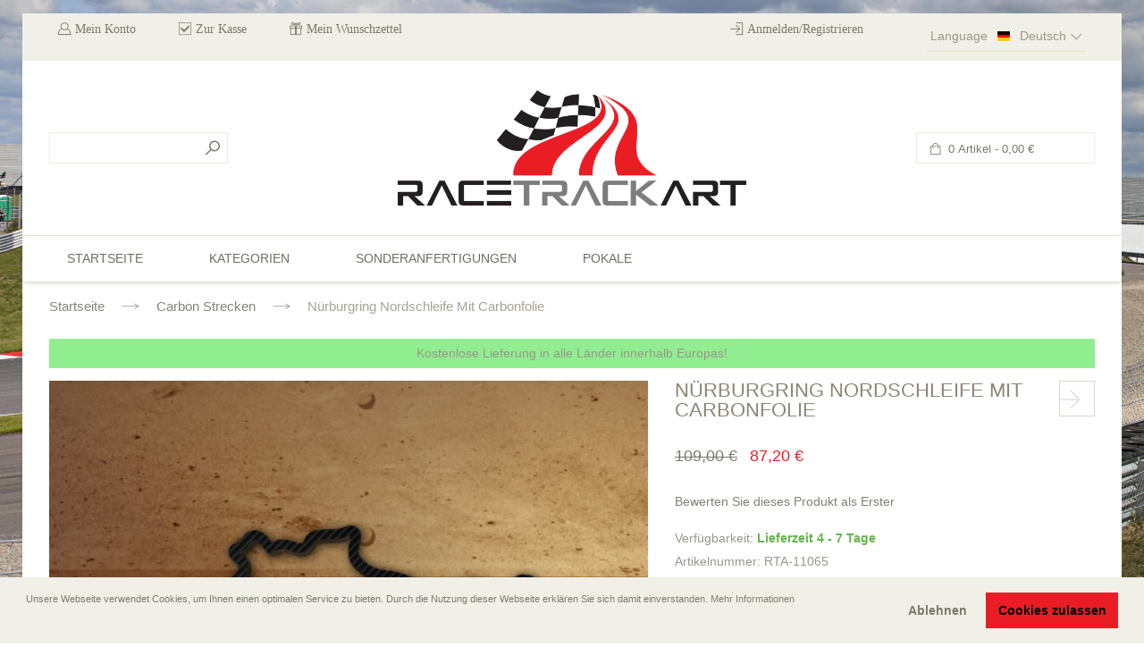

--- FILE ---
content_type: text/html; charset=UTF-8
request_url: https://racetrackart.de/carbon-strecken/rennstrecken-kontur-nurburgring-nordschleife-mit-carbon-von-racetrackart.html
body_size: 22386
content:

<!DOCTYPE html>
<html lang="de">
<head>
<meta http-equiv="Content-Type" content="text/html; charset=utf-8" />

<!-- 

# Entwickelt von Butterflies IT
# www.butterflies-it.de
# App-Erstellung, Typo3 Extension Entwicklung, Webshops, Softwareentwicklung
 
-->

<title>Nürburgring Nordschleife mit Carbonfolie - Carbon Strecken</title> 
<meta name="description" content="Racetrackart - aus Holz geschnittene Silhouette der Rennstrecke Nürburgring Nordschleife. Auch als Weihnachtsgeschenk für jeden Fan des Motorsports, egal ob Mann oder Frau, eine sehr schöne Idee." />
<meta name="keywords" content="Nürburgring NordschleifeRennstrecken, Rennsport, Motorsport, Formel 1, Tourenwagen Rennen, Autorennen, Grand Prix, Formel Sport, Trackdays, Männer Geschenke, Wand Dekoration, ausgefallenes Geschenk, Rennstrecke für die Wand, Trackart, Wallart, Racetrackart, Tracksculptures, Holz Rennstrecke, Piece of Art, Race Track Sculptures, Track Sculptures, Wall Racetrack, Racetrack for Wall, edles Geschenk, Premium Wall Art, Carbon, Weihnachtsgeschenk, Geschenke für Männer, Männergeschenk, Mann Geschenk Rennstrecke, Weihnachten" />
<meta name="robots" content="INDEX,FOLLOW" />
<meta http-equiv="X-UA-Compatible" content="IE=edge" />
<meta name="viewport" content="width=device-width, initial-scale=1, maximum-scale=1" />
<meta http-equiv="expires" content="8640000">  
<link rel="icon" href="https://racetrackart.de/skin/frontend/smartwave/granada/favicon.ico" type="image/x-icon" />
<link rel="shortcut icon" href="https://racetrackart.de/skin/frontend/smartwave/granada/favicon.ico" type="image/x-icon" />
<!--[if lt IE 7]>
<script type="text/javascript">
//<![CDATA[
    var BLANK_URL = 'https://racetrackart.de/js/blank.html';
    var BLANK_IMG = 'https://racetrackart.de/js/spacer.gif';
//]]>
</script>
 
<![endif]-->

<script type="text/javascript">
//<![CDATA[
    var MAGE_STORE_ID = '1';
//]]>
</script>

<link rel="stylesheet" type="text/css" href="https://racetrackart.de/media/css_secure/b2beb512e8ec86ff659bcb1aeb5eaee9.css" />
<link rel="stylesheet" type="text/css" href="https://racetrackart.de/media/css_secure/39311d9950e293eb0cd85acedac3f23d.css" media="all" />
<link rel="stylesheet" type="text/css" href="https://racetrackart.de/media/css_secure/33ccb8618c6093e65672a306aeb2f823.css" media="print" />
<script type="text/javascript" src="https://racetrackart.de/media/js/be61f7ecdee8a12246ebadc6e9a5cced.js"></script>
<link href="https://racetrackart.de/rss/catalog/new/store_id/1/" title="Neue Produkte" rel="alternate" type="application/rss+xml" />
<!--[if lt IE 8]>
<link rel="stylesheet" type="text/css" href="/var/www/share/racetrackart.de/htdocs/skin/frontend/base/default/css/styles-ie.css" media="all" />
<![endif]-->
<!--[if lt IE 7]>
<script type="text/javascript" src="https://racetrackart.de/media/js/2b71f990891058e41e38566269113677.js"></script>
<![endif]-->
<!--[if lt IE 9]>
<script type="text/javascript" src="https://racetrackart.de/media/js/4b2970d4b8bb67b85a2611b15c13b55e.js"></script>
<![endif]-->

<script type="text/javascript">
//<![CDATA[
Mage.Cookies.path     = '/';
Mage.Cookies.domain   = '.racetrackart.de';
//]]>
</script>

<script type="text/javascript">
//<![CDATA[
optionalZipCountries = ["IE","PA","HK","MO"];
//]]>
</script>
    <script type="text/javascript">
        var awAfptcPopupObj = new awAfptcPopup({
            el: 'aw-afptc-popup',
            overlay: 'aw-afptc-overlay',
            decline: 'aw-afptc-decline',
            declineCheck: 'aw-afptc-decline-rule',
            cookie: 'decline_cookie_name',
            requestUrl: "https:\/\/racetrackart.de\/awafptc\/cart\/getPopupHtml\/",
            cookie_lifetime: 86400        });
        Event.observe(document, 'dom:loaded', function(){
            awAfptcPopupObj.init();
        });
        Event.observe(document, 'aw_ajaxcartpro_cart_update', function(){
            awAfptcPopupObj.init();
        });
    </script>
<!-- Facebook Ads Extension for Magento -->
<!-- Facebook Pixel Code -->
<script>
!function(f,b,e,v,n,t,s){if(f.fbq)return;n=f.fbq=function(){n.callMethod?
n.callMethod.apply(n,arguments):n.queue.push(arguments)};if(!f._fbq)f._fbq=n;
n.push=n;n.loaded=!0;n.version='2.0';n.queue=[];t=b.createElement(e);t.async=!0;
t.src=v;s=b.getElementsByTagName(e)[0];s.parentNode.insertBefore(t,s)}(window,
document,'script','//connect.facebook.net/en_US/fbevents.js');
fbq('init', '498289600378370', {}, {agent: 'exmagento-1.9.1.1-2.2.3' });
fbq('track', 'PageView', {
  source: 'magento',
  version: "1.9.1.1",
  pluginVersion: "2.2.3"
});
</script>
<noscript><img height="1" width="1" style="display:none"
src="https://www.facebook.com/tr?id=498289600378370&ev=PageView&noscript=1&cd[source]=magento&cd[version]=1.9.1.1&cd[pluginVersion]=2.2.3&a=exmagento-1.9.1.1-2.2.3"
/></noscript>
<!-- End Facebook Pixel Code -->
<div class="class="cc-window"></div>
 		

<script>
 
  var p;
 cookieconsent.initialise({
    type: 'opt-in',
	palette: {
      	"popup":{"background":"#F0F0E8","text":"#7E786B", },
      	"button":{"background":"#EA1D25","text":"#000000"},
    },
	content: {
		header: 'Cookies used on the website!',
		message: '<p>Unsere Webseite verwendet Cookies, um Ihnen einen optimalen Service zu bieten. Durch die Nutzung dieser Webseite erkl&auml;ren Sie sich damit einverstanden. <a class="internal-link" title="Opens internal link in current window" href="/shop/datenschutz" target="_blank">Mehr Informationen</a></p>',
		dismiss: 'Ablehnen',
		allow: 'Cookies zulassen',
		deny: 'Ablehnen',
        link: '',
	},
	position: 'bottom',
	onStatusChange: function(status) {
    	if(status==="allow"){
			location.reload();
		} else {
      		location.reload();
      	}
    }
   });
jQuery(document).load(function(e) {
 if(browsercookie.cookieconsent_status="")
   	 p.open();
});

</script>
<style type="text/css">
	#loading-mask { display: none; font-size: 1.1em; font-weight: bold; opacity: 0.8; position: fixed;left: 0; text-align: center; z-index: 20002; width: 100%; height: 100%; }
#after-loading-success-message { display:none;  font-size: 1.1em; position: fixed; text-align: center; z-index: 20002; width: 100%;height: 100%;left:0; top:0;}
#success-message-container { }</style><script type="text/javascript">
//<![CDATA[
	if (typeof EM == 'undefined') EM = {};
	EM.Quickview = {
		BASE_URL        : "https://racetrackart.de/",
        SW_EN           : 1,
		QS_FRM_WIDTH    :"1000",
		QS_FRM_HEIGHT   : "700"
	};
//]]	
</script> <script async src="https://cdn.klarna.com/1.0/code/client/all.js"></script><script type="text/javascript">//<![CDATA[
        var Translator = new Translate({"HTML tags are not allowed":"HTML-Tags nicht zul\u00e4ssig","Please select an option.":"Bitte w\u00e4hlen Sie eine Option.","This is a required field.":"Dies ist ein Pflichtfeld.","Please enter a valid number in this field.":"Bitte geben Sie in dieses Feld eine g\u00fcltige Nummer ein.","The value is not within the specified range.":"Der Wert liegt nicht im angegebenen Bereich.","Please use numbers only in this field. Please avoid spaces or other characters such as dots or commas.":"Bitte verwenden Sie in diesem Feld nur Zahlen. Vermeiden Sie bitte Leerzeichen und andere Zeichen, wie Punkt oder Komma.","Please use letters only (a-z or A-Z) in this field.":"Bitte verwenden Sie ausschlie\u00dflich Buchstaben (a-z oder A-Z) in diesem Feld.","Please use only letters (a-z), numbers (0-9) or underscore(_) in this field, first character should be a letter.":"Bitte geben Sie in dieses Feld nur Buchstaben (a-z), Ziffern (0-9) oder Unterstriche (_) ein, das erste Zeichen sollte ein Buchstabe sein.","Please use only letters (a-z or A-Z) or numbers (0-9) only in this field. No spaces or other characters are allowed.":"Bitte verwenden Sie nur Buchstaben (a-z oder A-Z) oder Zahlen (0-9) in diesem Feld. Leerzeichen oder andere Zeichen sind nicht erlaubt.","Please use only letters (a-z or A-Z) or numbers (0-9) or spaces and # only in this field.":"Bitte verwenden Sie nur Buchstaben (a-z oder A-Z) oder Zahlen (0-9) oder Leerzeichen und Rauten (#) in diesem Feld.","Please enter a valid phone number. For example (123) 456-7890 or 123-456-7890.":"Bitte geben Sie eine g\u00fcltige Telefonnummer ein. Zum Beispiel (123)456-7890 oder 123-456-7890.","Please enter a valid fax number. For example (123) 456-7890 or 123-456-7890.":"Bitte geben Sie eine g\u00fcltige Faxnummer an. Zum Beispiel (123) 456-7890 oder 123-456-7890.","Please enter a valid date.":"Bitte geben Sie ein g\u00fcltiges Datum ein.","The From Date value should be less than or equal to the To Date value.":"Der \"von Datum\"-Wert sollte kleiner oder gleich dem \"bis Datum\"-Wert sein.","Please enter a valid email address. For example johndoe@domain.com.":"Bitte geben Sie eine g\u00fcltige E-Mail Adresse ein. Zum Beispiel johndoe@domain.com","Please use only visible characters and spaces.":"Bitte verwenden Sie nur lesbare Zeichen und Leerzeichen.","Please enter 6 or more characters. Leading or trailing spaces will be ignored.":"Bitte geben Sie 6 oder mehr Zeichen ein. Leerzeichen am Anfang oder Ende werden ignoriert.","Please enter 7 or more characters. Password should contain both numeric and alphabetic characters.":"Bitte geben Sie 7 oder mehr Zeichen ein. Ihr Passwort sollte sowohl Zahlen als auch Buchstaben enthalten.","Please make sure your passwords match.":"Bitte stellen Sie sicher, dass Ihre Passw\u00f6rter \u00fcbereinstimmen.","Please enter a valid URL. Protocol is required (http:\/\/, https:\/\/ or ftp:\/\/)":"Bitte geben Sie eine g\u00fcltige URL mit dem dazugeh\u00f6rigen Protokoll (http:\/\/, https:\/\/ oder ftp:\/\/) an.","Please enter a valid URL. For example http:\/\/www.example.com or www.example.com":"Bitte geben Sie eine g\u00fcltige URL ein, z.B. http:\/\/www.beispiel.com oder www.beispiel.com","Please enter a valid URL Key. For example \"example-page\", \"example-page.html\" or \"anotherlevel\/example-page\".":"Bitte geben Sie einen g\u00fcltigen URL-Schl\u00fcssel an. Zum Beispiel \"beispiel-seite\", \"beispiel-seite.html\" oder \"andereebene\/beispiel-seite\".","Please enter a valid XML-identifier. For example something_1, block5, id-4.":"Bitte geben Sie einen g\u00fcltigen XML-Identifier an. Zum Beispiel irgendwas_1, block5, id-4.","Please enter a valid social security number. For example 123-45-6789.":"Bitte geben Sie eine g\u00fcltige Sozialversicherungsnummer ein. Zum Beispiel 123-45-6789.","Please enter a valid zip code. For example 90602 or 90602-1234.":"Bitte geben Sie eine g\u00fcltige Postleitzahl ein. Zum Beispiel 90602 oder 90602-1234.","Please enter a valid zip code.":"Bitte geben Sie eine g\u00fcltige Postleitzahl ein.","Please use this date format: dd\/mm\/yyyy. For example 17\/03\/2006 for the 17th of March, 2006.":"Bitte verwenden Sie nur dieses Datumsformat: tt\/mm\/jjjj. Zum Beispiel 17\/03\/2006 f\u00fcr den 17. M\u00e4rz 2006.","Please enter a valid $ amount. For example $100.00.":"Bitte geben Sie einen g\u00fcltigen Betrag in US-Dollar ein. Zum Beispiel 100,00 US-Dollar.","Please select one of the above options.":"W\u00e4hlen Sie bitte eine der obigen Optionen aus.","Please select one of the options.":"Bitte w\u00e4hlen Sie eine Option.","Please select State\/Province.":"W\u00e4hlen Sie bitte Staat\/Bundesland aus.","Please enter a number greater than 0 in this field.":"Bitte geben Sie in diesem Feld eine Zahl ein, die gr\u00f6\u00dfer als 0 ist.","Please enter a number 0 or greater in this field.":"Bitte geben Sie eine Zahl in das Feld ein, die 0 oder gr\u00f6\u00dfer ist.","Please enter a valid credit card number.":"Bitte geben Sie eine g\u00fcltige Kreditkartennummer ein.","Credit card number does not match credit card type.":"Kreditkartennummer entspricht nicht dem Kreditkartentyp.","Card type does not match credit card number.":"Kartentyp entspricht nicht der Kreditkartennummer.","Incorrect credit card expiration date.":"Falsches Verfallsdatum der Kreditkarte","Please enter a valid credit card verification number.":"Bitte geben Sie eine g\u00fcltige Kreditkarten-\u00dcberpr\u00fcfungsnummer ein.","Please use only letters (a-z or A-Z), numbers (0-9) or underscore(_) in this field, first character should be a letter.":"Geben Sie in dieses Feld bitte nur Buchstaben (a-z oder A-Z), Ziffern (0-9) oder Unterstreichungszeichen(_) ein; als erstes Zeichen ist nur ein Buchstabe erlaubt.","Please input a valid CSS-length. For example 100px or 77pt or 20em or .5ex or 50%.":"Bitte geben Sie eine g\u00fcltige CSS-L\u00e4nge an. Zum Beispiel 100px oder 77pt oder 20em oder .5ex oder 50%.","Text length does not satisfy specified text range.":"Textl\u00e4nge entspricht nicht dem angegebenen Textbereich.","Please enter a number lower than 100.":"Bitte geben Sie eine Zahl unter 100 ein.","Please select a file":"W\u00e4hlen Sie bitte eine Datei aus","Please enter issue number or start date for switch\/solo card type.":"Bitte geben Sie Ihre Ausgabenummer oder das Erstellungsdatum Ihrer EC-\/Debitkarte an.","Please wait, loading...":"Bitte warten, l\u00e4dt...","This date is a required value.":"Dieses Datum ist ein ben\u00f6tigter Wert.","Please enter a valid day (1-%d).":"Bitte geben Sie einen g\u00fcltigen Tag ein (1-%d).","Please enter a valid month (1-12).":"Bitte geben Sie einen g\u00fcltigen Monat an (1-12).","Please enter a valid year (1900-%d).":"Bitte geben Sie ein g\u00fcltiges Jahr an (1900-%d).","Please enter a valid full date":"Bitte geben Sie ein vollst\u00e4ndiges, g\u00fcltiges Datum an.","Please enter a valid date between %s and %s":"Bitte geben Sie ein g\u00fcltiges Datum zwischen %s und %s an.","Please enter a valid date equal to or greater than %s":"Bitte geben Sie ein g\u00fcltiges Datum gleich oder gr\u00f6\u00dfer als %s an.","Please enter a valid date less than or equal to %s":"Bitte geben Sie ein g\u00fcltiges Datum kleiner oder gleich %s an.","Complete":"Vollst\u00e4ndig","Add Products":"Produkte hinzuf\u00fcgen","Please choose to register or to checkout as a guest":"Bitte registrieren Sie sich oder gehen Sie als Gast zum Checkout","Your order cannot be completed at this time as there is no shipping methods available for it. Please make necessary changes in your shipping address.":"Ihre Bestellung kann derzeit nicht abgeschlossen werden, da keine Versandart hierf\u00fcr verf\u00fcgbar ist. Bitte f\u00fchren Sie die notwendigen Ver\u00e4nderungen bei Ihrer Lieferadresse durch.","Please specify shipping method.":"Bitte die Versandmethode spezifizieren.","Your order cannot be completed at this time as there is no payment methods available for it.":"Ihre Bestellung kann momentan nicht abgeschlossen werden, da keine Zahlungsmethode zur Verf\u00fcgung steht.","Add to Cart":"In den Warenkorb","In Stock":"","Out of Stock":"Nicht auf Lager","Please wait, processing your order...":"Bitte warten, w\u00e4hrend die Bestellung verarbeitet wird..."});
        //]]></script></head>
<body class=" catalog-product-view product-view-type1 catalog-product-view product-rennstrecken-kontur-nurburgring-nordschleife-mit-carbon-von-racetrackart categorypath-carbon-strecken-html category-carbon-strecken boxed">
<div class="wrapper">
        <noscript>
        <div class="global-site-notice noscript">
            <div class="notice-inner">
                <p>
                    <strong>JavaScript scheint in Ihrem Browser deaktiviert zu sein.</strong><br />
                    Sie müssen JavaScript in Ihrem Browser aktivieren um alle Funktionen dieser Webseite nutzen zu können.                </p>
            </div>
        </div>
    </noscript>
    <div class="page">
        <div class="header-container top_main_type_7">
    <div class="top-bar">
        <div class="container">
            <div class="top-bar-left">
                <ul class="links hidden-sm hidden-xs">
                        <li  class="myaccount-link"><a href="https://racetrackart.de/customer/account/" title="Mein Konto" >Mein Konto</a></li>
                                <li  class="checkout-link"><a href="https://racetrackart.de/checkout/onepage/" title="Zur Kasse" >Zur Kasse</a></li>
                                <li  class="mywishlist-link"><a href="https://racetrackart.de/wishlist/" title="Mein Wunschzettel" >Mein Wunschzettel</a></li>
            </ul>
                <div class="dropdown top-bar-account top-bar-item">
    <a href="#" class="btn-top-account dropdown-toggle">
        Mein Konto<span class="caret"></span>
    </a>
    <ul class="dropdown-menu">
                                    <li  class="myaccount-link"><a href="https://racetrackart.de/customer/account/" title="Mein Konto" >Mein Konto</a></li>
                                                <li  class="checkout-link"><a href="https://racetrackart.de/checkout/onepage/" title="Zur Kasse" >Zur Kasse</a></li>
                                                <li  class="mywishlist-link"><a href="https://racetrackart.de/wishlist/" title="Mein Wunschzettel" >Mein Wunschzettel</a></li>
                        </ul>
    <script type="text/javascript">
        (function($){
            $('.top-bar-account > a').click(function(event){
               event.preventDefault();
            });
            $('.top-bar-account').hover(function(){
               $(this).addClass('open');
            },
            function(){
               $(this).removeClass('open');
            });
        })(jQuery);
    </script>
</div>
            </div>
            <div class="top-bar-right">
                <div class="top-bar-customer top-bar-item">
            <a class="top-customer-login" href="https://racetrackart.de/customer/account/login/">Anmelden/Registrieren</a>
    </div>                    <div class="btn-group btn-select top-bar-language top-bar-item">
        <a href="#" class="current-option">
        	<table style="border:0px;"><tr style="border:0px;">
        	<td>language</td>
        	<td>
            	<img src="https://racetrackart.de/skin/frontend/base/default/images/flags/de.jpg" alt="">
            </td>
            <td>	
            	Deutsch<span class="caret"></span>
            </td>
            </tr>
            </table>
            
            	
        </a>
        <ul class="dropdown-menu">
                            <li>
                                        <a href="https://racetrackart.de/carbon-strecken/rennstrecken-kontur-nurburgring-nordschleife-mit-carbon-von-racetrackart.html?___store=de&amp;___from_store=de"  class="current-option">
						<table style="border:0px;"><tr><td><img src="https://racetrackart.de/skin/frontend/base/default/images/flags/de.jpg" alt=""></td>
                    				<td>Deutsch</td>
                    	</tr></table>
                    </a>
                </li>
                            <li>
                                        <a href="https://racetrackart.de/carbon-strecken/rennstrecken-kontur-nurburgring-nordschleife-mit-carbon-von-racetrackart.html?___store=en&amp;___from_store=de" >
						<table style="border:0px;"><tr><td><img src="https://racetrackart.de/skin/frontend/base/default/images/flags/en.jpg" alt=""></td>
                    				<td>English</td>
                    	</tr></table>
                    </a>
                </li>
                    </ul>
        <script type="text/javascript">
            (function($){
                $('.top-bar-language > a').click(function(event){
                    event.preventDefault();
                });
                $('.top-bar-language').hover(function(){
                        $(this).addClass('open');
                    },
                    function(){
                        $(this).removeClass('open');
                    });
            })(jQuery);
        </script>
    </div>
                            </div>
        </div>
    </div>
    <div class="header">
        <div class="container">
            <div class="header-top">
                <div class="header-top-left">
                    <div class="header-search">
                        <div class="search-form-text">
    <form id="search_mini_form" action="https://racetrackart.de/catalogsearch/result/" method="get">
        <div class="form-search">            
            <input id="search" type="text" name="q" value="" class="input-text" maxlength="128" />
            <button type="submit" title="Suche" class="button search-icon-button"><span><span>Suche</span></span></button>
            <div id="search_n_autocomplete" class="search-autocomplete"></div>
            <script type="text/javascript">
            //<![CDATA[
                    var searchNForm = new Varien.searchForm('search_mini_form', 'search', 'SEARCH...');
                searchNForm.initAutocomplete('https://racetrackart.de/catalogsearch/ajax/suggest/', 'search_n_autocomplete');
            //]]>
            </script>
        </div>
    </form>
</div>                    </div>
                </div>
                <div class="header-logo">
                                            <a href="https://racetrackart.de/" title="Willkommen bei Racetrackart " class="logo"><strong>Willkommen bei Racetrackart </strong><img src="https://racetrackart.de/skin/frontend/smartwave/granada/images/logo.png" alt="Willkommen bei Racetrackart " /></a>
                                    </div>
                <div class="header-top-right">                    
                    
<div class="header-minicart">
    <div class="cart-sum header-item">
                <a href="https://racetrackart.de/checkout/cart/">
            0 Artikel - <span class="price">0,00 €</span>        </a>                   
    </div>
    <div class="cart-popup-container">
        <div class="cart-popup">
                            <p class="empty">Sie haben keine Artikel in Ihrem Warenkorb.</p>
                    </div>
        <div class="summary">
        </div>
    </div>
</div>                </div>
            </div>
        </div>
    </div>
            <div class="header-menu-container clearfix">
        <div class="container">
                <div class="header-wrapper">
    <div class="main-nav visible-md visible-lg">
        <div class="menu-wrapper">
            <div class="menu-all-pages-container">
                                    <ul class="menu">
                        <li>
    <a href="https://racetrackart.de/" class="">
       <span>Startseite</span>
    </a>
</li>
<li class="menu-full-width category-top-menu-item"><a href="javascript:void(0);">Kategorien</a><div class="nav-sublist-dropdown" style="display: none;"><div class="container"><div class="mega-columns row"><div class="block1 col-sm-12"><div class="row"><ul><li class="col-sw-5">
<a class="level1" href="https://racetrackart.de/europa.html"><span>
Europa
</span></a>
</li>
<li class="col-sw-5">
<a class="level1" href="https://racetrackart.de/asien-und-afrika.html"><span>
Asien und Afrika
</span></a>
</li>
<li class="col-sw-5">
<a class="level1" href="https://racetrackart.de/nordamerika.html"><span>
Nordamerika
</span></a>
</li>
<li class="col-sw-5">
<a class="level1" href="https://racetrackart.de/sudamerika.html"><span>
Südamerika
</span></a>
</li>
<li class="col-sw-5">
<a class="level1" href="https://racetrackart.de/australien.html"><span>
Australien
</span></a>
</li>
<li class="clearfix"></li>
<li class="col-sw-5">
<a class="level1" href="https://racetrackart.de/racetrackart-konturen-gutscheine.html"><span>
Gutscheine
</span></a>
</li>
<li class="col-sw-5">
<a class="level1" href="https://racetrackart.de/formel-1.html"><span>
Formel 1
</span></a>
</li>
<li class="col-sw-5">
<a class="level1" href="https://racetrackart.de/dtm.html"><span>
DTM
</span></a>
</li>
<li class="col-sw-5">
<a class="level1" href="https://racetrackart.de/motogp.html"><span>
Moto GP
</span></a>
</li>
<li class="col-sw-5">
<a class="level1" href="https://racetrackart.de/european-truck-racing-championshi.html"><span>
ETRC
</span></a>
</li>
<li class="col-sw-5">
<a class="level1" href="https://racetrackart.de/wec.html"><span>
WEC
</span></a>
</li>
<li class="col-sw-5">
<a class="level1" href="https://racetrackart.de/gp2.html"><span>
GP2
</span></a>
</li>
<li class="col-sw-5">
<a class="level1" href="https://racetrackart.de/europaische-formel-3-meisterschaft.html"><span>
F3 FIA
</span></a>
</li>
<li class="col-sw-5">
<a class="level1" href="https://racetrackart.de/world-touring-car-championship.html"><span>
WTCC
</span></a>
</li>
<li class="col-sw-5">
<a class="level1" href="https://racetrackart.de/british-touring-car-championship.html"><span>
BTCC
</span></a>
</li>
<li class="col-sw-5">
<a class="level1" href="https://racetrackart.de/american-le-mans-series.html"><span>
ALMS
</span></a>
</li>
<li class="col-sw-5">
<a class="level1" href="https://racetrackart.de/tudor-united-weathertech-sportscar-championship.html"><span>
Weathertech SC
</span></a>
</li>
<li class="col-sw-5">
<a class="level1" href="https://racetrackart.de/blancpain-endurance-series.html"><span>
Blancpain GT
</span></a>
</li>
<li class="col-sw-5">
<a class="level1" href="https://racetrackart.de/championato-italiano-gt.html"><span>
Italien GT
</span></a>
</li>
<li class="col-sw-5">
<a class="level1" href="https://racetrackart.de/international-v8-supercars-championship.html"><span>
V8 Supercars
</span></a>
</li>
<li class="col-sw-5">
<a class="level1" href="https://racetrackart.de/rennstrecken-in-strassenrennen.html"><span>
Straßenrennen
</span></a>
</li>
<li class="col-sw-5">
<a class="level1" href="https://racetrackart.de/rennstrecken-in-irrc.html"><span>
IRRC
</span></a>
</li>
<li class="col-sw-5">
<a class="level1" href="https://racetrackart.de/rennstrecken-in-bergrennen.html"><span>
Bergrennen
</span></a>
</li>
<li class="col-sw-5">
<a class="level1" href="https://racetrackart.de/go-kart.html"><span>
Go-Kart
</span></a>
</li>
<li class="col-sw-5">
<a class="level1" href="https://racetrackart.de/rennstrecken-in-teststrecken.html"><span>
Teststrecken
</span></a>
</li>
<li class="col-sw-5">
<a class="level1" href="https://racetrackart.de/rennstreckenkontur-aus-holz-mit-druck-auf-leinwand.html"><span>
Rennstreckenkontur aus Holz mit Druck auf Leinwand
</span></a>
</li>
<li class="col-sw-5">
<a class="level1" href="https://racetrackart.de/rennstrecken-in-optionen-fuer-rennstrecken.html"><span>
Optionen für Rennstrecken
</span></a>
</li>
<li class="col-sw-5">
<a class="level1" href="https://racetrackart.de/dekoration-mit-rennstrecken-design.html"><span>
Dekoration
</span></a>
</li>
<li class="col-sw-5">
<a class="level1" href="https://racetrackart.de/rennstrecken-in-zweite-wahl.html"><span>
2.Wahl
</span></a>
</li>
<li class="col-sw-5">
<a class="level1" href="https://racetrackart.de/led-strecken.html"><span>
LED Strecken
</span></a>
</li>
<li class="col-sw-5">
<a class="level1" href="https://racetrackart.de/carbon-strecken.html"><span>
Carbon Strecken
</span></a>
</li>
<li class="col-sw-5">
<a class="level1" href="https://racetrackart.de/schlusselhalter.html"><span>
Schlüsselhalter
</span></a>
</li>
<li class="col-sw-5">
<a class="level1" href="https://racetrackart.de/untersetzer.html"><span>
Untersetzer
</span></a>
</li>
<li class="col-sw-5">
<a class="level1" href="https://racetrackart.de/led-lampen.html"><span>
LED Lampen
</span></a>
</li>
<li class="col-sw-5">
<a class="level1" href="https://racetrackart.de/kleidung.html"><span>
Kleidung
</span></a>
</li>
<li class="col-sw-5">
<a class="level1" href="https://racetrackart.de/eat-sleep-ring-repeat.html"><span>
Eat Sleep Ring Repeat
</span></a>
</li>
<li class="col-sw-5">
<a class="level1" href="https://racetrackart.de/wasserstrecken.html"><span>
F1 Wasserstrecken
</span></a>
</li></ul></div></div></div></div></div></li>

<!-- li>  
<a href="https://racetrackart.de/racetrackart-news">News</a>
</li -->


<!-- li>  
<a href="https://racetrackart.de/discount">Sonderangebote %</a>
</li -->

<li>  
<a href="https://racetrackart.de/sonderanfertigungen">Sonderanfertigungen</a>
</li>

<li>  
<a href="https://racetrackart.de/pokale">Pokale</a>
</li>

                    </ul>
                            </div>
        </div>
    </div>
</div>

<script type="text/javascript">
//<![CDATA[
var SW_MENU_POPUP_WIDTH = 0;
//]]>
</script>            </div>
    </div>
            <div class="mobile-widget-container">
                <div class="mobile-widget-wrapper clearfix">
                    <div class="menu-icon f-left">
                        <i class="icon-reorder">menu</i>
                    </div>
                    <div class="f-right">
                        
<div class="header-icon-cart">
    <div class="cart-sum header-item">
                <a href="https://racetrackart.de/checkout/cart/"> </a>
    </div>
    <div class="cart-popup-container">
        <div class="cart-popup">
                            <p class="empty">Sie haben keine Artikel in Ihrem Warenkorb.</p>
                    </div>
        <div class="summary">            
        </div>        
    </div>
</div>                        <div class="top-icon-search">
    <a href="#" data-toggle-active="#searchIconForm" data-focus="#search_o" class="search-link">search</a>
    <div id="searchIconForm" class="input-search">
        <div class="searchFormWrapper">
            <form id="search_icon_form" action="https://racetrackart.de/catalogsearch/result/" method="get">
                <input id="search_o" type="text" name="q" value="" class="input-text" maxlength="128" />
                <a href="#" class="input-close" data-toggle-active="#searchIconForm">close</a>
                <script type="text/javascript">
                    //<![CDATA[
                    var searchMdForm = new Varien.searchForm('search_icon_form', 'search_o', 'Den gesamten Shop durchsuchen...');
                    //]]>
                </script>
            </form>
        </div>
    </div>
</div>
                    </div>
                </div>
            </div>
            <div class="mobile-nav mobile-top_main_type_7">
    <div class="menu-all-pages-container container">
        <ul class="menu">
            <li>
    <a href="https://racetrackart.de/" class="">
       <span>Startseite</span>
    </a>
</li>
<li class="menu-item menu-item-has-children menu-parent-item">
<a href="https://racetrackart.de/europa.html" class="">Europa</a>
<ul>
<li class="menu-item "><a class="level1" href="https://racetrackart.de/europa/andorra.html"><span>Andorra</span></a></li><li class="menu-item "><a class="level1" href="https://racetrackart.de/europa/belgien.html"><span>Belgien</span></a></li><li class="menu-item "><a class="level1" href="https://racetrackart.de/europa/danemark.html"><span>Dänemark</span></a></li><li class="menu-item "><a class="level1" href="https://racetrackart.de/europa/rennstrecken-deutschland.html"><span>Deutschland</span></a></li><li class="menu-item "><a class="level1" href="https://racetrackart.de/europa/england.html"><span>England</span></a></li><li class="menu-item "><a class="level1" href="https://racetrackart.de/europa/estland.html"><span>Estland</span></a></li><li class="menu-item "><a class="level1" href="https://racetrackart.de/europa/finnland.html"><span>Finnland</span></a></li><li class="menu-item "><a class="level1" href="https://racetrackart.de/europa/frankreich.html"><span>Frankreich</span></a></li><li class="menu-item "><a class="level1" href="https://racetrackart.de/europa/griechenland.html"><span>Griechenland</span></a></li><li class="menu-item "><a class="level1" href="https://racetrackart.de/europa/grossbritannien.html"><span>Großbritannien</span></a></li><li class="menu-item "><a class="level1" href="https://racetrackart.de/europa/irland.html"><span>Irland</span></a></li><li class="menu-item "><a class="level1" href="https://racetrackart.de/europa/isle-of-man.html"><span>Isle of Man</span></a></li><li class="menu-item "><a class="level1" href="https://racetrackart.de/europa/italien.html"><span>Italien</span></a></li><li class="menu-item "><a class="level1" href="https://racetrackart.de/europa/rennstrecken-in-kroatien.html"><span>Kroatien</span></a></li><li class="menu-item "><a class="level1" href="https://racetrackart.de/europa/monaco.html"><span>Monaco</span></a></li><li class="menu-item "><a class="level1" href="https://racetrackart.de/europa/niederlande.html"><span>Niederlande</span></a></li><li class="menu-item "><a class="level1" href="https://racetrackart.de/europa/norwegen.html"><span>Norwegen</span></a></li><li class="menu-item "><a class="level1" href="https://racetrackart.de/europa/osterreich.html"><span>Österreich</span></a></li><li class="menu-item "><a class="level1" href="https://racetrackart.de/europa/polen.html"><span>Polen</span></a></li><li class="menu-item "><a class="level1" href="https://racetrackart.de/europa/portugal.html"><span>Portugal</span></a></li><li class="menu-item "><a class="level1" href="https://racetrackart.de/europa/russland.html"><span>Russland</span></a></li><li class="menu-item "><a class="level1" href="https://racetrackart.de/europa/schweden.html"><span>Schweden</span></a></li><li class="menu-item "><a class="level1" href="https://racetrackart.de/europa/schweiz.html"><span>Schweiz</span></a></li><li class="menu-item "><a class="level1" href="https://racetrackart.de/europa/slowakei.html"><span>Slowakei</span></a></li><li class="menu-item "><a class="level1" href="https://racetrackart.de/europa/spanien.html"><span>Spanien</span></a></li><li class="menu-item "><a class="level1" href="https://racetrackart.de/europa/tschechien.html"><span>Tschechien</span></a></li><li class="menu-item "><a class="level1" href="https://racetrackart.de/europa/turkei.html"><span>Türkei</span></a></li><li class="menu-item "><a class="level1" href="https://racetrackart.de/europa/ukraine.html"><span>Ukraine</span></a></li><li class="menu-item "><a class="level1" href="https://racetrackart.de/europa/ungarn.html"><span>Ungarn</span></a></li><li class="menu-item "><a class="level1" href="https://racetrackart.de/europa/wales.html"><span>Wales</span></a></li><li class="menu-item "><a class="level1" href="https://racetrackart.de/europa/rennstrecken-in-luxemburg.html"><span>Luxemburg</span></a></li>
</ul>
</li>
<li class="menu-item menu-item-has-children menu-parent-item">
<a href="https://racetrackart.de/asien-und-afrika.html" class="">Asien und Afrika</a>
<ul>
<li class="menu-item "><a class="level1" href="https://racetrackart.de/asien-und-afrika/bahrain.html"><span>Bahrain</span></a></li><li class="menu-item "><a class="level1" href="https://racetrackart.de/asien-und-afrika/china.html"><span>China</span></a></li><li class="menu-item "><a class="level1" href="https://racetrackart.de/asien-und-afrika/indonesien.html"><span>Indonesien</span></a></li><li class="menu-item "><a class="level1" href="https://racetrackart.de/asien-und-afrika/indien.html"><span>Indien</span></a></li><li class="menu-item "><a class="level1" href="https://racetrackart.de/asien-und-afrika/japan.html"><span>Japan</span></a></li><li class="menu-item "><a class="level1" href="https://racetrackart.de/asien-und-afrika/katar.html"><span>Katar</span></a></li><li class="menu-item "><a class="level1" href="https://racetrackart.de/asien-und-afrika/malaysia.html"><span>Malaysia</span></a></li><li class="menu-item "><a class="level1" href="https://racetrackart.de/asien-und-afrika/philippinen.html"><span>Philippinen</span></a></li><li class="menu-item "><a class="level1" href="https://racetrackart.de/asien-und-afrika/sudkorea.html"><span>Südkorea</span></a></li><li class="menu-item "><a class="level1" href="https://racetrackart.de/asien-und-afrika/sudafrika.html"><span>Südafrika</span></a></li><li class="menu-item "><a class="level1" href="https://racetrackart.de/asien-und-afrika/singapur.html"><span>Singapur</span></a></li><li class="menu-item "><a class="level1" href="https://racetrackart.de/asien-und-afrika/thailand.html"><span>Thailand</span></a></li><li class="menu-item "><a class="level1" href="https://racetrackart.de/asien-und-afrika/vereinigte-arabische-emirate.html"><span>Vereinigte Arabische Emirate</span></a></li>
</ul>
</li>
<li class="menu-item menu-item-has-children menu-parent-item">
<a href="https://racetrackart.de/nordamerika.html" class="">Nordamerika</a>
<ul>
<li class="menu-item "><a class="level1" href="https://racetrackart.de/nordamerika/kanada.html"><span>Kanada</span></a></li><li class="menu-item "><a class="level1" href="https://racetrackart.de/nordamerika/mexiko.html"><span>Mexiko</span></a></li><li class="menu-item "><a class="level1" href="https://racetrackart.de/nordamerika/united-states-of-america.html"><span>USA</span></a></li>
</ul>
</li>
<li class="menu-item menu-item-has-children menu-parent-item">
<a href="https://racetrackart.de/sudamerika.html" class="">Südamerika</a>
<ul>
<li class="menu-item "><a class="level1" href="https://racetrackart.de/sudamerika/argentinien.html"><span>Argentinien</span></a></li><li class="menu-item "><a class="level1" href="https://racetrackart.de/sudamerika/brasilien.html"><span>Brasilien</span></a></li><li class="menu-item "><a class="level1" href="https://racetrackart.de/sudamerika/kolumbien.html"><span>Kolumbien</span></a></li>
</ul>
</li>
<li class="menu-item menu-item-has-children menu-parent-item">
<a href="https://racetrackart.de/australien.html" class="">Australien</a>
<ul>
<li class="menu-item "><a class="level1" href="https://racetrackart.de/australien/australien.html"><span>Australien</span></a></li><li class="menu-item "><a class="level1" href="https://racetrackart.de/australien/neuseeland.html"><span>Neuseeland</span></a></li>
</ul>
</li>
<li>
<a href="https://racetrackart.de/racetrackart-konturen-gutscheine.html" class="">Gutscheine</a>
</li>
<li>
<a href="https://racetrackart.de/formel-1.html" class="">Formel 1</a>
</li>
<li>
<a href="https://racetrackart.de/dtm.html" class="">DTM</a>
</li>
<li>
<a href="https://racetrackart.de/motogp.html" class="">Moto GP</a>
</li>
<li>
<a href="https://racetrackart.de/european-truck-racing-championshi.html" class="">ETRC</a>
</li>
<li>
<a href="https://racetrackart.de/wec.html" class="">WEC</a>
</li>
<li>
<a href="https://racetrackart.de/gp2.html" class="">GP2</a>
</li>
<li>
<a href="https://racetrackart.de/europaische-formel-3-meisterschaft.html" class="">F3 FIA</a>
</li>
<li>
<a href="https://racetrackart.de/world-touring-car-championship.html" class="">WTCC</a>
</li>
<li>
<a href="https://racetrackart.de/british-touring-car-championship.html" class="">BTCC</a>
</li>
<li>
<a href="https://racetrackart.de/american-le-mans-series.html" class="">ALMS</a>
</li>
<li>
<a href="https://racetrackart.de/tudor-united-weathertech-sportscar-championship.html" class="">Weathertech SC</a>
</li>
<li>
<a href="https://racetrackart.de/blancpain-endurance-series.html" class="">Blancpain GT</a>
</li>
<li>
<a href="https://racetrackart.de/championato-italiano-gt.html" class="">Italien GT</a>
</li>
<li>
<a href="https://racetrackart.de/international-v8-supercars-championship.html" class="">V8 Supercars</a>
</li>
<li>
<a href="https://racetrackart.de/rennstrecken-in-strassenrennen.html" class="">Straßenrennen</a>
</li>
<li>
<a href="https://racetrackart.de/rennstrecken-in-irrc.html" class="">IRRC</a>
</li>
<li>
<a href="https://racetrackart.de/rennstrecken-in-bergrennen.html" class="">Bergrennen</a>
</li>
<li>
<a href="https://racetrackart.de/go-kart.html" class="">Go-Kart</a>
</li>
<li>
<a href="https://racetrackart.de/rennstrecken-in-teststrecken.html" class="">Teststrecken</a>
</li>
<li>
<a href="https://racetrackart.de/rennstreckenkontur-aus-holz-mit-druck-auf-leinwand.html" class="">Rennstreckenkontur aus Holz mit Druck auf Leinwand</a>
</li>
<li>
<a href="https://racetrackart.de/rennstrecken-in-optionen-fuer-rennstrecken.html" class="">Optionen für Rennstrecken</a>
</li>
<li>
<a href="https://racetrackart.de/dekoration-mit-rennstrecken-design.html" class="">Dekoration</a>
</li>
<li>
<a href="https://racetrackart.de/rennstrecken-in-zweite-wahl.html" class="">2.Wahl</a>
</li>
<li>
<a href="https://racetrackart.de/led-strecken.html" class="">LED Strecken</a>
</li>
<li>
<a href="https://racetrackart.de/carbon-strecken.html" class=" act">Carbon Strecken</a>
</li>
<li>
<a href="https://racetrackart.de/schlusselhalter.html" class="">Schlüsselhalter</a>
</li>
<li>
<a href="https://racetrackart.de/untersetzer.html" class="">Untersetzer</a>
</li>
<li>
<a href="https://racetrackart.de/led-lampen.html" class="">LED Lampen</a>
</li>
<li>
<a href="https://racetrackart.de/kleidung.html" class="">Kleidung</a>
</li>
<li>
<a href="https://racetrackart.de/eat-sleep-ring-repeat.html" class="">Eat Sleep Ring Repeat</a>
</li>
<li>
<a href="https://racetrackart.de/wasserstrecken.html" class="">F1 Wasserstrecken</a>
</li>

<!-- li>  
<a href="https://racetrackart.de/racetrackart-news">News</a>
</li -->


<!-- li>  
<a href="https://racetrackart.de/discount">Sonderangebote %</a>
</li -->

<li>  
<a href="https://racetrackart.de/sonderanfertigungen">Sonderanfertigungen</a>
</li>

<li>  
<a href="https://racetrackart.de/pokale">Pokale</a>
</li>
<li class="clearBoth"></li>        </ul>
    </div>
</div>    </div>                <div class="main-container col1-layout container">
            <div class="main">
                <div class="row">
                         

   
<div class="breadcrumbs">
    <div class="container">
        <ul>
                            <li class="home">
                                    <a href="https://racetrackart.de/" title="Zur Startseite gehen  ">Startseite</a>
                                                    <span class="breadcrumb-sep"></span>
                                </li>
                            <li class="category112">
                                    <a href="https://racetrackart.de/carbon-strecken.html" title="">Carbon Strecken</a>
                                                    <span class="breadcrumb-sep"></span>
                                </li>
                            <li class="product">
                                    <span class="cur_page">Nürburgring Nordschleife mit Carbonfolie</span>
                                                </li>
                    </ul>
    </div>
</div>
                                        <div class="col-main col-xs-12">
                                                <div id="loading-mask">
    <div class ="background-overlay"></div>
	<p id="loading_mask_loader" class="loader">
		<img alt="Loading.." src='https://racetrackart.de/js/smartwave/ajaxcart/ajax-loader.gif'/>
	</p>
</div>
<div id="after-loading-success-message">
	<div class ="background-overlay"></div>
	<div id="success-message-container" class="loader" >
        <div class="bordered-container">
            <p id="success-message">Product was successfully added to your shopping cart.</p>
                        <div class="timer active-color">5</div>
            <button type="button" name="finish_and_checkout" id="finish_and_checkout" class="button btn-cart" ><span><span>Zum Warenkorb gehen</span></span></button>
            <button type="button" name="continue_shopping" id="continue_shopping" class="button btn-cart" ><span><span>Weiter einkaufen</span></span></button>
        </div>
    </div>
</div>
<div id="after-loading-cw-message">
    <div class ="background-overlay"></div>
    <div id="success-cw-message-container" class="loader" >
        <div class="bordered-container">
            <p id="cw-success-message">Product was successfully added to your comparison list.</p>
            <button type="button" name="continue_shopping" id="continue_view" class="button button-custom button-custom-active" ><span><span>Schließen</span></span></button>
        </div>
    </div>
</div>
<script type='text/javascript'>
        var init_timer = 5;
		jQuery('#finish_and_checkout').click(function(){location.href = 'https://racetrackart.de/checkout/cart/'});
		jQuery('#continue_shopping').click(function(){jQuery('#after-loading-success-message').fadeOut();});
        jQuery('#continue_view').click(function(){jQuery('#after-loading-cw-message').fadeOut();});
</script><div class="bf-shipping-info">Kostenlose Lieferung in alle L&auml;nder innerhalb Europas!</div>


<script type="text/javascript">
    var optionsPrice = new Product.OptionsPrice({"productId":"7102","priceFormat":{"pattern":"%s\u00a0\u20ac","precision":2,"requiredPrecision":2,"decimalSymbol":",","groupSymbol":".","groupLength":3,"integerRequired":1},"includeTax":"true","showIncludeTax":true,"showBothPrices":false,"productPrice":87.2,"productOldPrice":109,"priceInclTax":87.2,"priceExclTax":87.2,"skipCalculate":1,"defaultTax":19,"currentTax":19,"idSuffix":"_clone","oldPlusDisposition":0,"plusDisposition":0,"plusDispositionTax":0,"oldMinusDisposition":0,"minusDisposition":0,"tierPrices":[],"tierPricesInclTax":[]});
</script>
<div id="messages_product_view"></div>     
<div class="product-view" itemscope itemtype="http://schema.org/Product">
    <div class="product-essential product-view-type1">
        <div class="row">
        <form action="https://racetrackart.de/checkout/cart/add/uenc/aHR0cHM6Ly9yYWNldHJhY2thcnQuZGUvY2FyYm9uLXN0cmVja2VuL3Jlbm5zdHJlY2tlbi1rb250dXItbnVyYnVyZ3Jpbmctbm9yZHNjaGxlaWZlLW1pdC1jYXJib24tdm9uLXJhY2V0cmFja2FydC5odG1s/product/7102/form_key/C668FEcT5EACuDjk/" method="post" id="product_addtocart_form">
            <input name="form_key" type="hidden" value="C668FEcT5EACuDjk" />
            <div class="no-display">
                <input type="hidden" name="product" value="7102" />
                <input type="hidden" name="related_product" id="related-products-field" value="" />
            </div>
            <div class="product-img-box col-sm-7">
                
<div class="product-image product-image-zoom">
    <div class="product-image-gallery">
                                                                             <img id="image-0"
                         class="gallery-image visible"
                         alt="Nürburgring Nordschleife mit Carbonfolie"
                         title="Nürburgring Nordschleife mit Carbonfolie" 
                         src="https://racetrackart.de/media/catalog/product/cache/1/thumbnail/480x/17f82f742ffe127f42dca9de82fb58b1/0/1/0115_3d-previews_for_corbone-fibre-tracks_n_rburgring_nordschleife.jpg"
                         data-zoom-image="https://racetrackart.de/media/catalog/product/cache/1/thumbnail/1440x/17f82f742ffe127f42dca9de82fb58b1/0/1/0115_3d-previews_for_corbone-fibre-tracks_n_rburgring_nordschleife.jpg" />
                                 
                    <a class="fancybox vt-icon image-fancy-0 cur-active" rel="lightbox-gallery" href="https://racetrackart.de/media/catalog/product/cache/1/thumbnail/960x/17f82f742ffe127f42dca9de82fb58b1/0/1/0115_3d-previews_for_corbone-fibre-tracks_n_rburgring_nordschleife.jpg" title="Nürburgring Nordschleife mit Carbonfolie">Nürburgring Nordschleife mit Carbonfolie</a>
                                                                     
                                      
                    
                            <div class="rt_bt lb-icon">
                    <a class="lb-main-icon"><i class="fa fa-expend"></i></a>
                </div>
                            
    </div>
</div>

<div class="more-views">
    <ul class="product-image-thumbs" id="more_img_gal">
                    <li>
            <a class="thumb-link" href="#" title="" data-image-index="0">
                                    <img src="https://racetrackart.de/media/catalog/product/cache/1/thumbnail/130x/17f82f742ffe127f42dca9de82fb58b1/0/1/0115_3d-previews_for_corbone-fibre-tracks_n_rburgring_nordschleife.jpg"
                     width="130" height="auto" alt="" />    
                                
            </a>
        </li>        
        </ul>
</div>

<script type="text/javascript">    
    if (typeof GI == "undefined") GI = {};
    GI.Options = {
        ITEMS   : 4,
        MARGIN  : 5    };                                                                                     
    
    function getZoomParameter() {
        var options;
                var options = {easing:true,lazyLoad:true,zoomWindowFadeIn:500, zoomWindowFadeOut:500,cursor:"crosshair",zoomType:'inner',scrollZoom:0};
        return options;        
    }    
</script>
<div class="media-config-js">
<script type="text/javascript">
    jQuery(document).ready(function() {
        ConfigurableMediaImages.init('base_image');
                ConfigurableMediaImages.setImageFallback(7102, jQuery.parseJSON('{"option_labels":{"46cm strecke mit carbon aufw.":{"configurable_product":{"small_image":null,"base_image":null},"products":["7103"]},"92cm strecke mit carbon":{"configurable_product":{"small_image":null,"base_image":null},"products":["7104"]}},"small_image":[],"base_image":{"7102":"https:\/\/racetrackart.de\/media\/catalog\/product\/cache\/1\/image\/1440x\/17f82f742ffe127f42dca9de82fb58b1\/0\/1\/0115_3d-previews_for_corbone-fibre-tracks_n_rburgring_nordschleife.jpg"}}'));
                jQuery(document).trigger('configurable-media-images-init', ConfigurableMediaImages);
    });
</script>
</div>            </div>
            <div class="product-shop col-sm-5">
                                    <div class="prev-next-products">
                                                
                                                                            <div class="product-nav product-next">
                                <a class="product-next button button-custom button-custom-active" href="https://racetrackart.de/carbon-strecken/rennstrecken-kontur-nurburgring-gesamtstrecke-mit-carbonfolie-von-racetrackart.html" title="Next Product"></a>
                                <div class="product-pop theme-border-color">
                                                                        <img class="product-image" src="https://racetrackart.de/media/catalog/product/cache/1/image/80x/17f82f742ffe127f42dca9de82fb58b1/0/1/0115_3d-previews_for_corbone-fibre-tracks_n_rburgring_gesamtstrecke.jpg" alt="Zurück"/>
                                    <h3 class="product-name">Nürburgring Gesamtstrecke mit Carbonfolie</h3>
                                </div>
                            </div>
                                            </div>
                                <div class="product-name">
                    <h1 itemprop="name">Nürburgring Nordschleife mit Carbonfolie</h1>
                </div>
                

                        
    <div class="price-box">
                        
    <!-- $customer->getTaxClassId();
    <font id="price_from_box">ab</font>
    -->
                    
                    <p class="old-price">
                <span class="price-label">Regulärer Preis:</span>
                <span class="price" id="old-price-7102">
                    109,00 €                </span>
            </p>

                            <p class="special-price">
                    <span class="price-label">Special Price</span>
                <span class="price" id="product-price-7102">
                    87,20 €                </span>
                </p>
                    
    
        </div>

                
                <div class="content-wrapper">
                        <p class="no-rating"><a href="#tab_review_tabbed_contents" onclick="gotoReviews()">Bewerten Sie dieses Produkt als Erster</a></p>
<script type="text/javascript">

</script>                                    </div>
                                    <meta itemprop="productID" content="sku:RTA-11065" />                                <div  itemprop="offers" itemscope itemtype="http://schema.org/Offer">
                       
                
    <div class="availability-wrapper">
    	      
	        <p class="availability in-stock">Verfügbarkeit: <span><font style='color:#63b64a;font-weight:bold;'>Lieferzeit 4 - 7 Tage</font>    </span></p>
	    	            </div>

                
                <div class="sku-wrapper">  
                    Artikelnummer:                     RTA-11065                </div>
                                
                <meta itemprop="priceCurrency" content="EUR" /><meta itemprop="price" content="87.2" />                </div>
                
                                    <div class="short-description">
                        <div class="std" itemprop="description"><p>Dies ist eine aus&nbsp; Birken-Multiplex-Platte geschnittene Rennstrecke im Design des</p><br />
<div class="my_name">N&uuml;rburgring Nordschleife</div><br />
Diese Rennstrecken-Skulptur stellt den Grundriss der Nürburgring Nordschleife in Nürburg, Rheinland-Pfalz, Deutschland dar. Die Nürburgring Nordschleife gilt als anspruchsvollste Straßen-Strecken der Welt und windet und biegt sich, steigt und sinkt 12,9 Meilen lang durch die dichten Berge der Eifel. Der Nordring wurde von Jackie Stewart als die Grüne Holle” bezeichnet und hat einen Höhenunterschied von 1,000 Fuß pro Etappe und viele der Kurven sind steil. Der Nürburgring wurde 1925 konstruiert und bestand eigentlich aus zwei Strecken: der 14,1 Meilen langen Nordschleife und einer 7,7 Meilen langen Südschleife, die ab und zu kombiniert wurden, um eine 17,6 Meilen-Strecke zu bilden. Die Nordschleife war jedoch der Mittelpunkt der Anlage und war Austragungsort der deutschen Grand Prix Formel 1 und 1000k Sportwagen-Rennen in den 1970ern, als die Sicherheitseinrichtungen rundum erneuert wurden. 1976 war die Strecke Zeuge des lebensbedrohlichen Unfalls von Nicki Lauda, nachdem die Austragungsrechte an Hockenheim gingen. Jedoch kehrte der deutsche Große Preis zum Nürburgring zurück, nachdem der Start und End-Bereich der Nordschleife sowie ein großer Teil der Südschleife abgerissen wurden, um einer moderneren Strecke Platz zu machen – der 3,2 Meilen Grand Prix Strecke in1982-84. <br />
Bringe deine Vorliebe für deine Lieblingsstrecke zum Ausdruck und hänge dir diese faszinierende Grundriss-Skulptur der Nürburgring Nordschleife in dein Männer- oder Wohnzimmer oder einfach irgendwo drinnen auf. Das verleiht deinem Zuhause sicherlich einen Hauch deutscher Motorsport-Kultur. Das perfekte Geschenk für Rennsport-Fans, Trainees, Veranstaltungsteilnehmer oder Gewinner. Auch gut für die Verwendung als Wandkunst, Trophäe, Erinnerungs- oder Sammlerstück geeignet. Einteilige Rennstrecke, aus einem Stück gefertigt. Ganz ohne Nähte und Fugen verläuft sie eben und glatt. <br />
<br />Die Rennstrecke mit Carbonfolie ist verf&uuml;gbar in 2 verschiedenen Gr&ouml;&szlig;en <br /> <br />46cm Breite<br />92cm Breite <br /><br />Es fallen <strong>EUROPAWEIT keine Versandkosten</strong> an. Die Rennstrecke wird aus einem St&uuml;ck geschnitten und wird fertig zum Aufh&auml;ngen geliefert.&nbsp;</p><br />
</div>
                    </div>
                                

                
                                    <div class="product-options" id="product-options-wrapper">
    
    <dl>
                    
            			<dt><label class="required"><em>*</em>Größe Carbon Strecke</label></dt>
			<dd class="last">
				<div class="input-box">
					<select name="super_attribute[214]" id="attribute214" class="required-entry super-attribute-select">
						<option>Eine Option auswählen...</option>
					</select>
				</div>
			</dd>
                        </dl>
    <script type="text/javascript">
        var jsonconfig = {"attributes":{"214":{"id":"214","code":"ausfuehrung_carbon_strecke","label":"Gr\u00f6\u00dfe Carbon Strecke","options":[{"id":"38","label":"46cm Strecke mit Carbon aufw.","price":0,"oldPrice":"0","products":["7103"]},{"id":"39","label":"92cm Strecke mit Carbon","price":88,"oldPrice":"110","products":["7104"]}]}},"template":"#{price}\u00a0\u20ac","basePrice":"87.2","oldPrice":"109","productId":"7102","chooseText":"Eine Option ausw\u00e4hlen...","taxConfig":{"includeTax":true,"showIncludeTax":true,"showBothPrices":false,"defaultTax":19,"currentTax":19,"inclTaxTitle":"Mit Mwst.        "}};
        var spConfig = new Product.Config({"attributes":{"214":{"id":"214","code":"ausfuehrung_carbon_strecke","label":"Gr\u00f6\u00dfe Carbon Strecke","options":[{"id":"38","label":"46cm Strecke mit Carbon aufw.","price":0,"oldPrice":"0","products":["7103"]},{"id":"39","label":"92cm Strecke mit Carbon","price":88,"oldPrice":"110","products":["7104"]}]}},"template":"#{price}\u00a0\u20ac","basePrice":"87.2","oldPrice":"109","productId":"7102","chooseText":"Eine Option ausw\u00e4hlen...","taxConfig":{"includeTax":true,"showIncludeTax":true,"showBothPrices":false,"defaultTax":19,"currentTax":19,"inclTaxTitle":"Mit Mwst.        "}});
    </script>
    <script type="text/javascript">
jQuery(document).ready(function(){
		var swatchesConfig = new Product.ConfigurableSwatches(spConfig);
	});
</script>
<script type="text/javascript">
//<![CDATA[
var DateOption = Class.create({

    getDaysInMonth: function(month, year)
    {
        var curDate = new Date();
        if (!month) {
            month = curDate.getMonth();
        }
        if (2 == month && !year) { // leap year assumption for unknown year
            return 29;
        }
        if (!year) {
            year = curDate.getFullYear();
        }
        return 32 - new Date(year, month - 1, 32).getDate();
    },

    reloadMonth: function(event)
    {
        var selectEl = event.findElement();
        var idParts = selectEl.id.split("_");
        if (idParts.length != 3) {
            return false;
        }
        var optionIdPrefix = idParts[0] + "_" + idParts[1];
        var month = parseInt($(optionIdPrefix + "_month").value);
        var year = parseInt($(optionIdPrefix + "_year").value);
        var dayEl = $(optionIdPrefix + "_day");

        var days = this.getDaysInMonth(month, year);

        //remove days
        for (var i = dayEl.options.length - 1; i >= 0; i--) {
            if (dayEl.options[i].value > days) {
                dayEl.remove(dayEl.options[i].index);
            }
        }

        // add days
        var lastDay = parseInt(dayEl.options[dayEl.options.length-1].value);
        for (i = lastDay + 1; i <= days; i++) {
            this.addOption(dayEl, i, i);
        }
    },

    addOption: function(select, text, value)
    {
        var option = document.createElement('OPTION');
        option.value = value;
        option.text = text;

        if (select.options.add) {
            select.options.add(option);
        } else {
            select.appendChild(option);
        }
    }
});
dateOption = new DateOption();
//]]>
</script>


<script type="text/javascript">
//<![CDATA[
enUS = {"m":{"wide":["January","February","March","April","May","June","July","August","September","October","November","December"],"abbr":["Jan","Feb","Mar","Apr","May","Jun","Jul","Aug","Sep","Oct","Nov","Dec"]}}; // en_US locale reference
Calendar._DN = ["Sonntag","Montag","Dienstag","Mittwoch","Donnerstag","Freitag","Samstag"]; // full day names
Calendar._SDN = ["So.","Mo.","Di.","Mi.","Do.","Fr.","Sa."]; // short day names
Calendar._FD = 0; // First day of the week. "0" means display Sunday first, "1" means display Monday first, etc.
Calendar._MN = ["Januar","Februar","M\u00e4rz","April","Mai","Juni","Juli","August","September","Oktober","November","Dezember"]; // full month names
Calendar._SMN = ["Jan.","Feb.","M\u00e4rz","Apr.","Mai","Juni","Juli","Aug.","Sep.","Okt.","Nov.","Dez."]; // short month names
Calendar._am = "vorm."; // am/pm
Calendar._pm = "nachm.";

// tooltips
Calendar._TT = {};
Calendar._TT["INFO"] = "Über den Kalender";

Calendar._TT["ABOUT"] =
"DHTML Date/Time Selektor\n" +
"(c) dynarch.com 2002-2005 / Author: Mihai Bazon\n" +
"Für die letzte Version besuchen Sie bitte: http://www.dynarch.com/projects/calendar/\n" +
"Veröffentlicht unter der GNU LGPL. Mehr Informationen unter http://gnu.org/licenses/lgpl.html." +
"\n\n" +
"Datumsauswahl:\n" +
"- Benutzen Sie die \xab, \xbb Buttons für die Jahresauswahl\n" +
"- Benutzen Sie die " + String.fromCharCode(0x2039) + ", " + String.fromCharCode(0x203a) + " Buttons für die Monatsauswahl\n" +
"- Halten Sie einen der Buttons gedrückt für eine Schnellauswahl.";
Calendar._TT["ABOUT_TIME"] = "\n\n" +
"Zeitauswahl:\n" +
"- Klicken Sie auf einen der Zeitwerte um den Wert zu erhöhen\n" +
"- oder Umschalt-Taste gedrückt halten und klicken, um den Wert zu verkleinern\n" +
"- oder klicken und ziehen Sie für eine Schnellauswahl.";

Calendar._TT["PREV_YEAR"] = "Vor. Jahr (gedrückt halten für Menü)";
Calendar._TT["PREV_MONTH"] = "Vor. Monat (gedrückt halten für Menü)";
Calendar._TT["GO_TODAY"] = "Heute aufrufen";
Calendar._TT["NEXT_MONTH"] = "Nächster Monat (gedrückt halten für Menü)";
Calendar._TT["NEXT_YEAR"] = "Nächstes Jahr (gedrückt halten für Menü)";
Calendar._TT["SEL_DATE"] = "Datum auswählen";
Calendar._TT["DRAG_TO_MOVE"] = "Ziehen zum Bewegen";
Calendar._TT["PART_TODAY"] = ' (' + "Heute" + ')';

// the following is to inform that "%s" is to be the first day of week
Calendar._TT["DAY_FIRST"] = "Zeige %s zuerst";

// This may be locale-dependent. It specifies the week-end days, as an array
// of comma-separated numbers. The numbers are from 0 to 6: 0 means Sunday, 1
// means Monday, etc.
Calendar._TT["WEEKEND"] = "0,6";

Calendar._TT["CLOSE"] = "Schließen";
Calendar._TT["TODAY"] = "Heute";
Calendar._TT["TIME_PART"] = "(Umschalt-)Klick oder ziehen, um Wert zu ändern";

// date formats
Calendar._TT["DEF_DATE_FORMAT"] = "%d.%m.%Y";
Calendar._TT["TT_DATE_FORMAT"] = "%e. %B %Y";

Calendar._TT["WK"] = "Woche";
Calendar._TT["TIME"] = "Zeit:";
//]]>
</script>
            <p class="required">* Notwendige Felder</p>
    </div>
<script type="text/javascript">decorateGeneric($$('#product-options-wrapper dl'), ['last']);</script>
<div class="product-options-bottom">
    

                        
    <div class="price-box">
                        
    <!-- $customer->getTaxClassId();
    <font id="price_from_box">ab</font>
    -->
                    
                    <p class="old-price">
                <span class="price-label">Regulärer Preis:</span>
                <span class="price" id="old-price-7102_clone">
                    109,00 €                </span>
            </p>

                            <p class="special-price">
                    <span class="price-label">Special Price</span>
                <span class="price" id="product-price-7102_clone">
                    87,20 €                </span>
                </p>
                    
    
        </div>

    <div class="add-to-cart  actions-wrapper">
                <input type="text" name="qty" id="qty" maxlength="12" value="1" title="Anzahl" class="input-text qty" />
                <button type="button" title="Zum Warenkorb hinzufügen" id="product-addtocart-button" class="button btn-cart product-add-btn" onclick="productAddToCartForm.submit(this)"><span><span>Zum Warenkorb hinzufügen</span></span></button>
            </div>

    <ul class="add-to-links actions-wrapper">
                    <li><a href="#" onclick="ajaxWishlistView('https://racetrackart.de/wishlist/index/add/product/7102/form_key/C668FEcT5EACuDjk/','7102'); return false;" class="product-btn link-wishlist">Zum Wunschzettel hinzufügen</a></li>
                            <li><a href="#" onclick="ajaxCompareView('https://racetrackart.de/catalog/product_compare/add/product/7102/uenc/aHR0cHM6Ly9yYWNldHJhY2thcnQuZGUvY2FyYm9uLXN0cmVja2VuL3Jlbm5zdHJlY2tlbi1rb250dXItbnVyYnVyZ3Jpbmctbm9yZHNjaGxlaWZlLW1pdC1jYXJib24tdm9uLXJhY2V0cmFja2FydC5odG1s/form_key/C668FEcT5EACuDjk/','7102'); return false;" class="product-btn link-compare">Hinzufügen um zu vergleichen</a></li>
            </ul>
<span id='ajax_loader' style='display:none'><img src='https://racetrackart.de/skin/frontend/smartwave/granada/images/opc-ajax-loader.gif'/></span>


    <span id='ajax_loader' style='display:none'><img src='https://racetrackart.de/skin/frontend/smartwave/granada/images/opc-ajax-loader.gif'/></span>
</div>
                                                                    
                <!-- Check whether the plugin is enabled -->
<label class="share-title">Share</label>
<!-- AddThis Button BEGIN -->

<!-- AddThis API Config -->

<script type='text/javascript'>
var addthis_product = 'mag-1.0.1';
var addthis_config 	= {
pubid : 'unknown'

}
</script>
<!-- AddThis API Config END -->
<div class="sharing-tool-area style_3">
<div class="addthis_toolbox addthis_default_style addthis_32x32_style" >
<a class="addthis_button_preferred_1"></a>
<a class="addthis_button_preferred_2"></a>
<a class="addthis_button_preferred_3"></a>
<a class="addthis_button_preferred_4"></a>
<a class="addthis_button_compact"></a>
<a class="addthis_counter addthis_bubble_style"></a>
</div>
</div>
<script type="text/javascript" src="https://s7.addthis.com/js/300/addthis_widget.js"></script>
<!-- AddThis Button END -->
<style type="text/css">
#at3win #at3winheader h3 {
	text-align:left !important;
}
</style>
            </div>

            <div class="clearer"></div>
        </form>
                            <script type="text/javascript">
                    //<![CDATA[
                    var productAddToCartForm = new VarienForm('product_addtocart_form');
                    productAddToCartForm.submit = function(button, url) {
                        if (this.validator.validate()) {
                            var form = this.form;
                            var oldUrl = form.action;

                            if (url) {
                                form.action = url;
                            }
                            var e = null;
                            if (!url) {
                                url = jQuery('#product_addtocart_form').attr('action');
                            }
                            url = url.replace("checkout/cart","ajaxcart/index");
                            var data = jQuery('#product_addtocart_form').serialize();
                            data += '&isAjax=1';
                            jQuery('#ajax_loader').show();
                            jQuery('#product-addtocart-button').prop("disabled", true);
                            try {
                                jQuery.ajax({
                                    url : url,
                                    dataType : 'json',
                                    type : 'post',
                                    data : data,
                                    success : function(data) {
                                        jQuery('#ajax_loader').hide();
                                        jQuery('#product-addtocart-button').prop("disabled", false);
                                        if(data.status == 'ERROR'){
                                            jQuery('#messages_product_view').append('<div class="sw-cart-state"><div class="ajax-cart-success"><div>'+data.message+'</div></div></div>');
                                        }else{
                                            if(jQuery('.header-icon-cart')){
                                                jQuery('.header-icon-cart').replaceWith(data.icon_cart);
                                            }
                                            if(jQuery('.header-minicart')){
                                                jQuery('.header-minicart').replaceWith(data.header_cart);
                                            }
                                            if(jQuery('.top-minicart')){
                                                jQuery('.top-minicart').replaceWith(data.top_cart);
                                            } 
   
                                            jQuery('#messages_product_view').append('<div class="sw-cart-state"><div class="ajax-cart-success"><div>'+data.message+' Ausf&uuml;hrung: '+jQuery("#attribute180 option:selected").text()+' </div></div></div>');
                                        }
                                        setTimeout(function(){
                                            jQuery('.sw-cart-state').remove();
                                        }, 10000);
                                    }
                                });
                            } catch (e) {
                            }
                            this.form.action = oldUrl;
                            if (e) {
                                throw e;
                            }
                        }
                    }.bind(productAddToCartForm);
                    //]]>
                </script>
                        <script type="text/javascript">
                //<![CDATA[
                productAddToCartForm.submitLight = function(button, url){
                    if(this.validator) {
                        var nv = Validation.methods;
                        delete Validation.methods['required-entry'];
                        delete Validation.methods['validate-one-required'];
                        delete Validation.methods['validate-one-required-by-name'];
                        // Remove custom datetime validators
                        for (var methodName in Validation.methods) {
                            if (methodName.match(/^validate-datetime-.*/i)) {
                                delete Validation.methods[methodName];
                            }
                        }

                        if (this.validator.validate()) {
                            if (url) {
                                this.form.action = url;
                            }
                            this.form.submit();
                        }
                        Object.extend(Validation.methods, nv);
                    }
                }.bind(productAddToCartForm);
                //]]>
            </script>
        </div>
    </div>
    <div class="product-collateral">
            <div class="granada-tab product-tab vertical_tab clearfix">
    <ul class="clearfix">
                                    <li id="tab_description_tabbed" class=" active first"><a href="#">Beschreibung</a></li>
                                                                                        <li id="tab_review_tabbed" class=" last"><a href="#">Bewertungen</a></li>
                                        </ul>
                        <div class="tab-content" id="tab_description_tabbed_contents">    <h2>Details</h2>
    <div class="std">
        <p>Dies ist eine aus&nbsp; Birken-Multiplex-Platte geschnittene Rennstrecke im Design des</p>
<div class="my_name">N&uuml;rburgring Nordschleife</div>
Diese Rennstrecken-Skulptur stellt den Grundriss der Nürburgring Nordschleife in Nürburg, Rheinland-Pfalz, Deutschland dar. Die Nürburgring Nordschleife gilt als anspruchsvollste Straßen-Strecken der Welt und windet und biegt sich, steigt und sinkt 12,9 Meilen lang durch die dichten Berge der Eifel. Der Nordring wurde von Jackie Stewart als die Grüne Holle” bezeichnet und hat einen Höhenunterschied von 1,000 Fuß pro Etappe und viele der Kurven sind steil. Der Nürburgring wurde 1925 konstruiert und bestand eigentlich aus zwei Strecken: der 14,1 Meilen langen Nordschleife und einer 7,7 Meilen langen Südschleife, die ab und zu kombiniert wurden, um eine 17,6 Meilen-Strecke zu bilden. Die Nordschleife war jedoch der Mittelpunkt der Anlage und war Austragungsort der deutschen Grand Prix Formel 1 und 1000k Sportwagen-Rennen in den 1970ern, als die Sicherheitseinrichtungen rundum erneuert wurden. 1976 war die Strecke Zeuge des lebensbedrohlichen Unfalls von Nicki Lauda, nachdem die Austragungsrechte an Hockenheim gingen. Jedoch kehrte der deutsche Große Preis zum Nürburgring zurück, nachdem der Start und End-Bereich der Nordschleife sowie ein großer Teil der Südschleife abgerissen wurden, um einer moderneren Strecke Platz zu machen – der 3,2 Meilen Grand Prix Strecke in1982-84. 
Bringe deine Vorliebe für deine Lieblingsstrecke zum Ausdruck und hänge dir diese faszinierende Grundriss-Skulptur der Nürburgring Nordschleife in dein Männer- oder Wohnzimmer oder einfach irgendwo drinnen auf. Das verleiht deinem Zuhause sicherlich einen Hauch deutscher Motorsport-Kultur. Das perfekte Geschenk für Rennsport-Fans, Trainees, Veranstaltungsteilnehmer oder Gewinner. Auch gut für die Verwendung als Wandkunst, Trophäe, Erinnerungs- oder Sammlerstück geeignet. Einteilige Rennstrecke, aus einem Stück gefertigt. Ganz ohne Nähte und Fugen verläuft sie eben und glatt. 
<br />Die Rennstrecke mit Carbonfolie ist verf&uuml;gbar in 2 verschiedenen Gr&ouml;&szlig;en <br /> <br />46cm Breite<br />92cm Breite <br /><br />Es fallen <strong>EUROPAWEIT keine Versandkosten</strong> an. Die Rennstrecke wird aus einem St&uuml;ck geschnitten und wird fertig zum Aufh&auml;ngen geliefert.&nbsp;</p>
    </div>
</div>
                                                        <div class="tab-content" id="tab_review_tabbed_contents"><div class="collateral-box box-reviews review-in-tab" id="product-customer-reviews">
    <div class="reviews-container clearfix">
            <ol><li>Bewerten Sie dieses Produkt als Erster</li></ol>
        </div>
    <div class="add-review" id="add-custom-reviews">
        <div class="form-add">
    <h2 class="reviews-title">Schreiben Sie Ihr eigenes Review</h2>
        <form action="https://racetrackart.de/review/product/post/id/7102/" method="post" id="review-form">
        <input name="form_key" type="hidden" value="C668FEcT5EACuDjk" />
        <fieldset>
                                        <ul class="form-list">
                    <li>
                        <div class="input-box">
                            <input type="text" name="nickname" id="nickname_field" class="input-text big-input-text required-entry" value=""  placeholder="Nickname*"/>
                        </div>
                    </li>
                    <li>
                        <div class="input-box">
                            <input type="text" name="title" id="summary_field" class="input-text big-input-text required-entry" value="" placeholder="Zusammenfassung Ihres Reviews*"/>
                        </div>
                    </li>
                    <li>
                        <div class="input-box">
                            <textarea name="detail" id="review_field" cols="5" rows="3" class="big-input-text required-entry" placeholder="Review*"></textarea>
                        </div>
                    </li>
                </ul>
            </fieldset>
            <div class="buttons-set">
                <button type="submit" title="Review abschicken" class="button button-custom button-custom-active"><span><span>Review abschicken</span></span></button>
            </div>
    </form>
    <script type="text/javascript">
    //<![CDATA[
        var dataForm = new VarienForm('review-form');
        Validation.addAllThese(
        [
               ['validate-rating', 'Bitte wählen Sie jeweils eine der obenstehenden Bewertungen', function(v) {
                    var trs = $('product-review-table').select('tr');
                    var inputs;
                    var error = 1;

                    for( var j=0; j < trs.length; j++ ) {
                        var tr = trs[j];
                        if( j > 0 ) {
                            inputs = tr.select('input');

                            for( i in inputs ) {
                                if( inputs[i].checked == true ) {
                                    error = 0;
                                }
                            }

                            if( error == 1 ) {
                                return false;
                            } else {
                                error = 1;
                            }
                        }
                    }
                    return true;
                }]
        ]
        );
        jQuery(document).ready(function(){
                        jQuery('#review-form button').click(function(){
                jQuery('#review-form').submit();
            })
        });
    //]]>
    </script>
    </div>
    </div>
</div></div>
                        <script type="text/javascript">
        //<![CDATA[
        var product_tabs = new Varien.GTabs('.product-tab ul');
        //]]>
    </script>
</div>    </div>
       
    <script type="text/javascript">// <![CDATA[
jQuery(document).ready(function () {       
jQuery('.my_name').each(function( index, element ) {
jQuery( element ).html('<strong>'+jQuery('h1').first().text()+'</strong>');
});

});     
// ]]></script>
    
        </div>

<script type="text/javascript">
    var lifetime = 3600;
    var expireAt = Mage.Cookies.expires;
    if (lifetime > 0) {
        expireAt = new Date();
        expireAt.setTime(expireAt.getTime() + lifetime * 1000);
    }
    Mage.Cookies.set('external_no_cache', 1, expireAt);
</script>
                    </div> 
                </div>
            </div>
        </div>
        <div class="footer-container">
 
    <div class="footer">
                        <div class="footer-bottom">
                        <div class="container">
                                    <div class="row">
                                            <div class="col-sm-3">
                            <div class="content-element">
                                <h4 class="footer-title">Informationen</h4>
<ul class="footer-links">
<li><a title="Über uns" href="/about-us">Über uns</a></li>  
<li><a title="Versandkosten" href="/zahlungsbedingungen">Versandkosten</a></li>
<li><a title="Materialien" href="/holz">Materialien</a></li>
<li><a title="Befestigung der Rennstrecken Konturen" href="/befestigung">Befestigung</a></li>
<li><a title="Die Produktion der Rennstrecken Konturen" href="/produktion">Produktion</a></li>
<li><a title="Unsere Partner" href="/partner">Partner</a></li>
<li><a title="Geld verdienen mit Racetrackart" href="/partnerprogramm-racetrackart-affiliate">Geld verdienen mit Racetrackart</a></li>
</ul>

<br/><br/>

<h4 class="footer-title">Für Händler</h4>
<ul class="footer-links">
<li><a title="Kooperationen" href="/kooperationen">Kooperationen</a></li>  
<li><a title="Händlerinformationen" href="/haendlerinformationen">Händlerinformationen</a></li>  
<li><a title="Händlerbroschüre" href="/media/downloads/Racetrackart_Katalog.pdf" target="_blank"><table class="footer_link_tbl"><tr><td><img src="https://racetrackart.de/media/wysiwyg/pdf.png" alt="" class="small_download_img"/></td><td><font style="font-size:15px;">Händlerbroschüre</font></td></tr></table></a></li>  

<br/>
<li>
<!-- Beginn des H&auml;ndlerbund HTML-Code -->
<!-- Der HTML-Code darf im Sinne der einwandfreien Funktionalit&auml;t nicht ver&auml;ndert werden! -->
<a href="https://www.haendlerbund.de/mitglied/show.php?uuid=f04d5dee-db13-11e5-ba44-005056010340-1574738315" target="_blank">
<img src="https://www.haendlerbund.de/mitglied/logo.php?uuid=f04d5dee-db13-11e5-ba44-005056010340-1574738315&size=120&variant=2" title="H&auml;ndlerbund Mitglied"  style="background: white; padding: 20px;"
alt="Mitglied im H&auml;ndlerbund" hspace="5" vspace="5" border="0" />
</a>
<!-- Ende des H&auml;ndlerbund HTML-Code --> 

</li>
</ul>
<br/><br/>

<h4 class="footer-title">Kontakt</h4>
<ul class="footer-links">
<li>Tel.:  <a title="Telefon" >(+49) (0)40-36164963</a></li>  
<li>E-Mail: <a title="E-Mail an Racetrackart" href="mailto:info@racetrackart.de">info@racetrackart.de</a></li>
</ul>                             </div>
                        </div>
                                                                <div class="col-sm-3">
                            <div class="content-element">
                                <h4 class="footer-title">Rechtliches</h4>
<ul class="footer-links">
<li><a title="AGB" href="/agb">AGB</a></li>
<li><a title="Datenschutz" href="/datenschutz">Datenschutz</a></li>
<li><a title="Widerrufsrecht" href="/widerrufsrecht">Widerrufsrecht</a></li>
<li><a title="Zahlungsbedingungen" href="/zahlungsbedingungen">Zahlungsbedingungen</a></li>
<li><a title="Impressum" href="/impressum">Impressum</a></li>
</ul>                             </div>
                        </div>
                                                                <div class="col-sm-3">
                            <div class="content-element">
                                <h4 class="footer-title">Zahlungsarten</h4>
<ul class="footer-links">
<li>Vorkasse</li>  
<li>Nachnahme</li>  
<li><!-- PayPal Logo --><table border="0" class="footer_link_tbl" cellpadding="10" cellspacing="0" align="center"><tbody><tr><td align="center"></td></tr><tr><td align="center"><a href="https://www.paypal.com/de/webapps/mpp/paypal-popup" title="So funktioniert PayPal" onclick="javascript:window.open('https://www.paypal.com/de/webapps/mpp/paypal-popup','WIPaypal','toolbar=no, location=no, directories=no, status=no, menubar=no, scrollbars=yes, resizable=yes, width=715, height=539); return false;"><img src="https://www.paypalobjects.com/webstatic/de_DE/i/de-pp-logo-150px.png" border="0" alt="PayPal Logo" /></a></td></tr></tbody></table><!-- PayPal Logo -->
</li>  
<li>
<table class="footer_link_tbl" style="margin-top: 14px;" >
    <tbody>
        <tr>
            <td valign="top" width="220"><a href="https://www.sofort.com/" target="_blank"><img src="https://images.sofort.com/de/su/200x75.png" width="150" alt="SOFORT Überweisung - Einfach, Schnell, Sicher"></a></td>
            
        </tr>
    </tbody>
</table>
</li>  
<li>
<img src="https://cdn.klarna.com/1.0/shared/image/generic/logo/sv_se/basic/blue-black.png?width=150" style="margin-top: 14px;"/>
</li>  
<li>
<table class="footer_link_tbl" style="margin-top: 14px;" >
    <tbody>
        <tr>
            <td valign="top" max-width="80">
<img src="https://www.racetrackart.de/skin/frontend/base/default/images/saferpaycw/mastercard.png" title="Zahlen Sie mit MasterCard" alt="MasterCard"/>
</td>
<td valign="top" max-width="80">
<img src="https://www.racetrackart.de/skin/frontend/base/default/images/saferpaycw/visa.png" title="Zahlen Sie mit MasterCard" alt="MasterCard"/>
</td>
</tr>
    </tbody>
</table> 
</li>
<li>
<table class="footer_link_tbl" style="margin-top: 14px;" >
    <tbody>
        <tr>
            <td valign="top">
<img src="https://images-na.ssl-images-amazon.com/images/G/01/amazonservices/payments/website/White-XL._V526156459_.png" title="Zahlen Sie mit Amazon Pay" alt="Amazon Pay"/>
</td>
</tr>
    </tbody>
</table> 
</li>
</ul>                             </div>
                        </div>
                                                                <div class="col-sm-3">
                            <div class="content-element">
                                </div>                                             </div>
                        </div>
                                                        </div>
                            </div>
                                        <div class="copyright">
                    <div class="container">
                                                <div class="bordered-wrapper">
                                                        <div class="row">
                                <div class="col-sm-12 text-left">
                                    <p class="copyright-text">&copy; 2020 Racetrackart | Powered by <a href="http://www.butterflies-it.de" target="_blank">Butterflies IT - die Softwareentwickler</a></p>


<ul class="social-links clearfix">
<li><a class="social-icon icon-facebook button button-custom button-custom-active" title="Facebook" href="https://www.facebook.com/racetrackart" target="_blank">facebook</a></li>
<li><a class="social-icon icon-twitter button button-custom button-custom-active" title="Twitter" href="https://twitter.com/Racetrackart_" target="_blank">twitter</a></li>
<!-- 
<li><a class="social-icon icon-rss button button-custom button-custom-active" title="Rss Feed" href="#">rss</a></li>
<li><a class="social-icon icon-delicious button button-custom button-custom-active" title="Delicious" href="#">delisious</a></li>
<li><a class="social-icon icon-linkedin button button-custom button-custom-active" title="Linkedin" href="#">linkedin</a></li>
<li><a class="social-icon icon-flickr button button-custom button-custom-active" title="Flickr" href="#">flickr</a></li>
<li><a class="social-icon icon-skype button button-custom button-custom-active" title="Skype" href="#">skype</a></li>
-->
<li><a class="social-icon icon-email button button-custom button-custom-active" title="Email" href="mailto:info@racetrackart.de">email</a></li>
</ul>                                                                    </div>
                            </div>
                                                    </div>
                                        </div>
                </div>
                    </div>
    </div>
</div> 



  



<script type="text/javascript">  
  (function() {
    window._pa = window._pa || {};      
    _pa.orderId = ""; // OPTIONAL: attach unique conversion identifier to conversions
    _pa.revenue = ""; // OPTIONAL: attach dynamic purchase values to conversions
    // _pa.productId = "myProductId"; // OPTIONAL: Include product ID for use with dynamic ads
    var pa = document.createElement('script'); pa.type = 'text/javascript'; pa.async = true;
    pa.src = ('https:' == document.location.protocol ? 'https:' : 'http:') + "//tag.marinsm.com/serve/56fc55690f02ba89f3000050.js";
    var s = document.getElementsByTagName('script')[0]; s.parentNode.insertBefore(pa, s);
  })();
</script>

<!-- Twitter universal website tag code -->
<script src="//platform.twitter.com/oct.js" type="text/javascript"></script>
<script type="text/javascript">twttr.conversion.trackPid('nuphy', { tw_sale_amount: 0, tw_order_quantity: 0 });</script>
<noscript>
<img height="1" width="1" style="display:none;" alt="" src="https://analytics.twitter.com/i/adsct?txn_id=nuphy&p_id=Twitter&tw_sale_amount=0&tw_order_quantity=0" />
<img height="1" width="1" style="display:none;" alt="" src="//t.co/i/adsct?txn_id=nuphy&p_id=Twitter&tw_sale_amount=0&tw_order_quantity=0" />
</noscript>
<!-- End Twitter universal website tag code -->                  

    <div id="aw-afptc-popup" class="block aw-afptc-popup" style='display:none'></div>
    <div id="aw-afptc-overlay" style="display:none"></div>
    <script type="text/javascript">
        var freeProductsCheckFlag = false;
        var selectAllfreeProducts = function(txt){
            if (freeProductsCheckFlag == false) {
                $$('.free-product-checkbox').each(function(elem){
                    elem.checked = true;
                });
                freeProductsCheckFlag = true;
                txt.innerHTML= "Alles abw\u00e4hlen";
            } else {
                $$('.free-product-checkbox').each(function(elem){
                    elem.checked = false;
                });
                freeProductsCheckFlag = false;
                txt.innerHTML= "Alles ausw\u00e4hlen";
            }
        }

        var initForm = function() {
            var freeProductToCartForm = new VarienForm('free-product-form');
            freeProductToCartForm.submit = function(){
                if (this.validator.validate()) {
                    this.form.submit();
                }
            }.bind(freeProductToCartForm);
            return freeProductToCartForm;
        }
    </script>
                    <script type="text/javascript">
            var formsToProtectOnPage = [];
            var checkedForms = [];
            var hasFormsChanged = false;

            var aminvisiblecaptchaOnloadCallback = function() {
                var formsToProtect = ["form[action*=\"customer\/account\/createpost\"]","form[action*=\"customer\/account\/loginPost\"]","form[action*=\"customer\/account\/forgotpasswordpost\"]","form[action*=\"customer\/account\/resetpasswordpost\"]","form[action*=\"newsletter\/subscriber\/new\"]","form[action*=\"review\/product\/post\"]","form[action*=\"contacts\/index\/post\"]"];

                if ("object" == typeof(formsToProtect)) {
                    formsToProtect = Object.values(formsToProtect);
                }

                formsToProtect.forEach(function (item) {
                    var continueWorking = true;

                    if ("function" == typeof(item)) {
                        return;
                    }

                    formsSearchedBySelector = $$(item);

                    checkedForms.forEach(function (element) {
                        if (element[0] == formsSearchedBySelector[0]) {
                            continueWorking = false;
                            return;
                        }
                    });

                    if (formsSearchedBySelector.length != 0 && continueWorking) {
                        checkedForms.push(formsSearchedBySelector);
                        formsSearchedBySelector.forEach(function (formToProtect) {
                            formsToProtectOnPage.push(formToProtect);
                            hasFormsChanged = true;
                        });
                    }
                });

                if (hasFormsChanged) {
                    for (var index in formsToProtectOnPage) {
                        if (formsToProtectOnPage.hasOwnProperty(index)) {
                            var formToProtectOnPage = formsToProtectOnPage[index];
                            if ('form' !== formToProtectOnPage.tagName.toLowerCase()) {
                                formToProtectOnPage = formToProtectOnPage.getElementsByTagName('form');
                                if (0 < formToProtectOnPage.length) {
                                    formToProtectOnPage = formToProtectOnPage[0];
                                } else {
                                    continue;
                                }
                            }

                            var recaptchaBlock = document.createElement('div');
                            recaptchaBlock.id = 'amasty_recaptcha_' + index;
                            var buttonsSetsCount = formToProtectOnPage.getElementsByClassName('buttons-set').length;
                            if (1 > buttonsSetsCount) {
                                formToProtectOnPage.appendChild(recaptchaBlock);
                            } else {
                                recaptchaBlock.className = 'fieldset';
                                var buttonsSets = formToProtectOnPage.getElementsByClassName('buttons-set');

                                if (2 == buttonsSetsCount) {
                                    buttonsSets[1].insert({'before': recaptchaBlock});
                                } else {
                                    buttonsSets[0].insert({'before': recaptchaBlock});
                                }
                            }

                            grecaptcha.render(recaptchaBlock.id, {
                                'sitekey': '6LcdBkgaAAAAAGMd9JBJSEfF7-Pag-2PHiKXDq-7',
                                'theme': 'light',
                                'size': 'normal'
                            });
                        }
                    }
                }
            };
        </script>
        <script src="https://www.google.com/recaptcha/api.js?onload=aminvisiblecaptchaOnloadCallback&render=explicit" async defer></script>
    <script type="text/javascript" src="https://racetrackart.de/js/creativestyle/amazonpayments.min.js?v=3.0.20"></script>
<script type="text/javascript">
    AmazonPayments.setup({"merchantId":"A2EQLP2N9AY5JF","clientId":"","region":"de","live":true,"popup":true,"virtual":false,"language":"de-DE","pay":{"selector":".payButtonWidget","callbackUrl":null,"design":{"type":"PwA","size":"small","color":"Gold"}},"login":null,"checkoutUrl":"https:\/\/racetrackart.de\/amazonpayments\/checkout\/","addToCartUrl":"https:\/\/racetrackart.de\/amazonpayments\/cart\/add\/","currency":"EUR"});

    window.onAmazonPaymentsReady = function() {
        AmazonPayments
            .renderButtons()


        ;
    };

</script>
<script async type="text/javascript" src="https://static-eu.payments-amazon.com/OffAmazonPayments/de/js/Widgets.js"></script>
 <script>
  fbq('track', 'ViewContent', {
    source: 'magento',
    version: "1.9.1.1",
    pluginVersion: "2.2.3",
    content_type: "product",
    content_ids: ["7102"]
          , content_name: "Nürburgring Nordschleife mit Carbonfolie"
              , content_category: "Carbon Strecken"
              , value: 109.0000              , currency: "EUR"
      });
 </script>
    </div>
</div>
<div class="gray-button-container">
    <button class="back-to-top button button-custom button-custom-active button-up hidden-xs"><span>back to top</span></button>
</div></body>
</html>


--- FILE ---
content_type: text/html; charset=utf-8
request_url: https://www.google.com/recaptcha/api2/anchor?ar=1&k=6LcdBkgaAAAAAGMd9JBJSEfF7-Pag-2PHiKXDq-7&co=aHR0cHM6Ly9yYWNldHJhY2thcnQuZGU6NDQz&hl=en&v=PoyoqOPhxBO7pBk68S4YbpHZ&theme=light&size=normal&anchor-ms=20000&execute-ms=30000&cb=b80nyd3fdga
body_size: 49401
content:
<!DOCTYPE HTML><html dir="ltr" lang="en"><head><meta http-equiv="Content-Type" content="text/html; charset=UTF-8">
<meta http-equiv="X-UA-Compatible" content="IE=edge">
<title>reCAPTCHA</title>
<style type="text/css">
/* cyrillic-ext */
@font-face {
  font-family: 'Roboto';
  font-style: normal;
  font-weight: 400;
  font-stretch: 100%;
  src: url(//fonts.gstatic.com/s/roboto/v48/KFO7CnqEu92Fr1ME7kSn66aGLdTylUAMa3GUBHMdazTgWw.woff2) format('woff2');
  unicode-range: U+0460-052F, U+1C80-1C8A, U+20B4, U+2DE0-2DFF, U+A640-A69F, U+FE2E-FE2F;
}
/* cyrillic */
@font-face {
  font-family: 'Roboto';
  font-style: normal;
  font-weight: 400;
  font-stretch: 100%;
  src: url(//fonts.gstatic.com/s/roboto/v48/KFO7CnqEu92Fr1ME7kSn66aGLdTylUAMa3iUBHMdazTgWw.woff2) format('woff2');
  unicode-range: U+0301, U+0400-045F, U+0490-0491, U+04B0-04B1, U+2116;
}
/* greek-ext */
@font-face {
  font-family: 'Roboto';
  font-style: normal;
  font-weight: 400;
  font-stretch: 100%;
  src: url(//fonts.gstatic.com/s/roboto/v48/KFO7CnqEu92Fr1ME7kSn66aGLdTylUAMa3CUBHMdazTgWw.woff2) format('woff2');
  unicode-range: U+1F00-1FFF;
}
/* greek */
@font-face {
  font-family: 'Roboto';
  font-style: normal;
  font-weight: 400;
  font-stretch: 100%;
  src: url(//fonts.gstatic.com/s/roboto/v48/KFO7CnqEu92Fr1ME7kSn66aGLdTylUAMa3-UBHMdazTgWw.woff2) format('woff2');
  unicode-range: U+0370-0377, U+037A-037F, U+0384-038A, U+038C, U+038E-03A1, U+03A3-03FF;
}
/* math */
@font-face {
  font-family: 'Roboto';
  font-style: normal;
  font-weight: 400;
  font-stretch: 100%;
  src: url(//fonts.gstatic.com/s/roboto/v48/KFO7CnqEu92Fr1ME7kSn66aGLdTylUAMawCUBHMdazTgWw.woff2) format('woff2');
  unicode-range: U+0302-0303, U+0305, U+0307-0308, U+0310, U+0312, U+0315, U+031A, U+0326-0327, U+032C, U+032F-0330, U+0332-0333, U+0338, U+033A, U+0346, U+034D, U+0391-03A1, U+03A3-03A9, U+03B1-03C9, U+03D1, U+03D5-03D6, U+03F0-03F1, U+03F4-03F5, U+2016-2017, U+2034-2038, U+203C, U+2040, U+2043, U+2047, U+2050, U+2057, U+205F, U+2070-2071, U+2074-208E, U+2090-209C, U+20D0-20DC, U+20E1, U+20E5-20EF, U+2100-2112, U+2114-2115, U+2117-2121, U+2123-214F, U+2190, U+2192, U+2194-21AE, U+21B0-21E5, U+21F1-21F2, U+21F4-2211, U+2213-2214, U+2216-22FF, U+2308-230B, U+2310, U+2319, U+231C-2321, U+2336-237A, U+237C, U+2395, U+239B-23B7, U+23D0, U+23DC-23E1, U+2474-2475, U+25AF, U+25B3, U+25B7, U+25BD, U+25C1, U+25CA, U+25CC, U+25FB, U+266D-266F, U+27C0-27FF, U+2900-2AFF, U+2B0E-2B11, U+2B30-2B4C, U+2BFE, U+3030, U+FF5B, U+FF5D, U+1D400-1D7FF, U+1EE00-1EEFF;
}
/* symbols */
@font-face {
  font-family: 'Roboto';
  font-style: normal;
  font-weight: 400;
  font-stretch: 100%;
  src: url(//fonts.gstatic.com/s/roboto/v48/KFO7CnqEu92Fr1ME7kSn66aGLdTylUAMaxKUBHMdazTgWw.woff2) format('woff2');
  unicode-range: U+0001-000C, U+000E-001F, U+007F-009F, U+20DD-20E0, U+20E2-20E4, U+2150-218F, U+2190, U+2192, U+2194-2199, U+21AF, U+21E6-21F0, U+21F3, U+2218-2219, U+2299, U+22C4-22C6, U+2300-243F, U+2440-244A, U+2460-24FF, U+25A0-27BF, U+2800-28FF, U+2921-2922, U+2981, U+29BF, U+29EB, U+2B00-2BFF, U+4DC0-4DFF, U+FFF9-FFFB, U+10140-1018E, U+10190-1019C, U+101A0, U+101D0-101FD, U+102E0-102FB, U+10E60-10E7E, U+1D2C0-1D2D3, U+1D2E0-1D37F, U+1F000-1F0FF, U+1F100-1F1AD, U+1F1E6-1F1FF, U+1F30D-1F30F, U+1F315, U+1F31C, U+1F31E, U+1F320-1F32C, U+1F336, U+1F378, U+1F37D, U+1F382, U+1F393-1F39F, U+1F3A7-1F3A8, U+1F3AC-1F3AF, U+1F3C2, U+1F3C4-1F3C6, U+1F3CA-1F3CE, U+1F3D4-1F3E0, U+1F3ED, U+1F3F1-1F3F3, U+1F3F5-1F3F7, U+1F408, U+1F415, U+1F41F, U+1F426, U+1F43F, U+1F441-1F442, U+1F444, U+1F446-1F449, U+1F44C-1F44E, U+1F453, U+1F46A, U+1F47D, U+1F4A3, U+1F4B0, U+1F4B3, U+1F4B9, U+1F4BB, U+1F4BF, U+1F4C8-1F4CB, U+1F4D6, U+1F4DA, U+1F4DF, U+1F4E3-1F4E6, U+1F4EA-1F4ED, U+1F4F7, U+1F4F9-1F4FB, U+1F4FD-1F4FE, U+1F503, U+1F507-1F50B, U+1F50D, U+1F512-1F513, U+1F53E-1F54A, U+1F54F-1F5FA, U+1F610, U+1F650-1F67F, U+1F687, U+1F68D, U+1F691, U+1F694, U+1F698, U+1F6AD, U+1F6B2, U+1F6B9-1F6BA, U+1F6BC, U+1F6C6-1F6CF, U+1F6D3-1F6D7, U+1F6E0-1F6EA, U+1F6F0-1F6F3, U+1F6F7-1F6FC, U+1F700-1F7FF, U+1F800-1F80B, U+1F810-1F847, U+1F850-1F859, U+1F860-1F887, U+1F890-1F8AD, U+1F8B0-1F8BB, U+1F8C0-1F8C1, U+1F900-1F90B, U+1F93B, U+1F946, U+1F984, U+1F996, U+1F9E9, U+1FA00-1FA6F, U+1FA70-1FA7C, U+1FA80-1FA89, U+1FA8F-1FAC6, U+1FACE-1FADC, U+1FADF-1FAE9, U+1FAF0-1FAF8, U+1FB00-1FBFF;
}
/* vietnamese */
@font-face {
  font-family: 'Roboto';
  font-style: normal;
  font-weight: 400;
  font-stretch: 100%;
  src: url(//fonts.gstatic.com/s/roboto/v48/KFO7CnqEu92Fr1ME7kSn66aGLdTylUAMa3OUBHMdazTgWw.woff2) format('woff2');
  unicode-range: U+0102-0103, U+0110-0111, U+0128-0129, U+0168-0169, U+01A0-01A1, U+01AF-01B0, U+0300-0301, U+0303-0304, U+0308-0309, U+0323, U+0329, U+1EA0-1EF9, U+20AB;
}
/* latin-ext */
@font-face {
  font-family: 'Roboto';
  font-style: normal;
  font-weight: 400;
  font-stretch: 100%;
  src: url(//fonts.gstatic.com/s/roboto/v48/KFO7CnqEu92Fr1ME7kSn66aGLdTylUAMa3KUBHMdazTgWw.woff2) format('woff2');
  unicode-range: U+0100-02BA, U+02BD-02C5, U+02C7-02CC, U+02CE-02D7, U+02DD-02FF, U+0304, U+0308, U+0329, U+1D00-1DBF, U+1E00-1E9F, U+1EF2-1EFF, U+2020, U+20A0-20AB, U+20AD-20C0, U+2113, U+2C60-2C7F, U+A720-A7FF;
}
/* latin */
@font-face {
  font-family: 'Roboto';
  font-style: normal;
  font-weight: 400;
  font-stretch: 100%;
  src: url(//fonts.gstatic.com/s/roboto/v48/KFO7CnqEu92Fr1ME7kSn66aGLdTylUAMa3yUBHMdazQ.woff2) format('woff2');
  unicode-range: U+0000-00FF, U+0131, U+0152-0153, U+02BB-02BC, U+02C6, U+02DA, U+02DC, U+0304, U+0308, U+0329, U+2000-206F, U+20AC, U+2122, U+2191, U+2193, U+2212, U+2215, U+FEFF, U+FFFD;
}
/* cyrillic-ext */
@font-face {
  font-family: 'Roboto';
  font-style: normal;
  font-weight: 500;
  font-stretch: 100%;
  src: url(//fonts.gstatic.com/s/roboto/v48/KFO7CnqEu92Fr1ME7kSn66aGLdTylUAMa3GUBHMdazTgWw.woff2) format('woff2');
  unicode-range: U+0460-052F, U+1C80-1C8A, U+20B4, U+2DE0-2DFF, U+A640-A69F, U+FE2E-FE2F;
}
/* cyrillic */
@font-face {
  font-family: 'Roboto';
  font-style: normal;
  font-weight: 500;
  font-stretch: 100%;
  src: url(//fonts.gstatic.com/s/roboto/v48/KFO7CnqEu92Fr1ME7kSn66aGLdTylUAMa3iUBHMdazTgWw.woff2) format('woff2');
  unicode-range: U+0301, U+0400-045F, U+0490-0491, U+04B0-04B1, U+2116;
}
/* greek-ext */
@font-face {
  font-family: 'Roboto';
  font-style: normal;
  font-weight: 500;
  font-stretch: 100%;
  src: url(//fonts.gstatic.com/s/roboto/v48/KFO7CnqEu92Fr1ME7kSn66aGLdTylUAMa3CUBHMdazTgWw.woff2) format('woff2');
  unicode-range: U+1F00-1FFF;
}
/* greek */
@font-face {
  font-family: 'Roboto';
  font-style: normal;
  font-weight: 500;
  font-stretch: 100%;
  src: url(//fonts.gstatic.com/s/roboto/v48/KFO7CnqEu92Fr1ME7kSn66aGLdTylUAMa3-UBHMdazTgWw.woff2) format('woff2');
  unicode-range: U+0370-0377, U+037A-037F, U+0384-038A, U+038C, U+038E-03A1, U+03A3-03FF;
}
/* math */
@font-face {
  font-family: 'Roboto';
  font-style: normal;
  font-weight: 500;
  font-stretch: 100%;
  src: url(//fonts.gstatic.com/s/roboto/v48/KFO7CnqEu92Fr1ME7kSn66aGLdTylUAMawCUBHMdazTgWw.woff2) format('woff2');
  unicode-range: U+0302-0303, U+0305, U+0307-0308, U+0310, U+0312, U+0315, U+031A, U+0326-0327, U+032C, U+032F-0330, U+0332-0333, U+0338, U+033A, U+0346, U+034D, U+0391-03A1, U+03A3-03A9, U+03B1-03C9, U+03D1, U+03D5-03D6, U+03F0-03F1, U+03F4-03F5, U+2016-2017, U+2034-2038, U+203C, U+2040, U+2043, U+2047, U+2050, U+2057, U+205F, U+2070-2071, U+2074-208E, U+2090-209C, U+20D0-20DC, U+20E1, U+20E5-20EF, U+2100-2112, U+2114-2115, U+2117-2121, U+2123-214F, U+2190, U+2192, U+2194-21AE, U+21B0-21E5, U+21F1-21F2, U+21F4-2211, U+2213-2214, U+2216-22FF, U+2308-230B, U+2310, U+2319, U+231C-2321, U+2336-237A, U+237C, U+2395, U+239B-23B7, U+23D0, U+23DC-23E1, U+2474-2475, U+25AF, U+25B3, U+25B7, U+25BD, U+25C1, U+25CA, U+25CC, U+25FB, U+266D-266F, U+27C0-27FF, U+2900-2AFF, U+2B0E-2B11, U+2B30-2B4C, U+2BFE, U+3030, U+FF5B, U+FF5D, U+1D400-1D7FF, U+1EE00-1EEFF;
}
/* symbols */
@font-face {
  font-family: 'Roboto';
  font-style: normal;
  font-weight: 500;
  font-stretch: 100%;
  src: url(//fonts.gstatic.com/s/roboto/v48/KFO7CnqEu92Fr1ME7kSn66aGLdTylUAMaxKUBHMdazTgWw.woff2) format('woff2');
  unicode-range: U+0001-000C, U+000E-001F, U+007F-009F, U+20DD-20E0, U+20E2-20E4, U+2150-218F, U+2190, U+2192, U+2194-2199, U+21AF, U+21E6-21F0, U+21F3, U+2218-2219, U+2299, U+22C4-22C6, U+2300-243F, U+2440-244A, U+2460-24FF, U+25A0-27BF, U+2800-28FF, U+2921-2922, U+2981, U+29BF, U+29EB, U+2B00-2BFF, U+4DC0-4DFF, U+FFF9-FFFB, U+10140-1018E, U+10190-1019C, U+101A0, U+101D0-101FD, U+102E0-102FB, U+10E60-10E7E, U+1D2C0-1D2D3, U+1D2E0-1D37F, U+1F000-1F0FF, U+1F100-1F1AD, U+1F1E6-1F1FF, U+1F30D-1F30F, U+1F315, U+1F31C, U+1F31E, U+1F320-1F32C, U+1F336, U+1F378, U+1F37D, U+1F382, U+1F393-1F39F, U+1F3A7-1F3A8, U+1F3AC-1F3AF, U+1F3C2, U+1F3C4-1F3C6, U+1F3CA-1F3CE, U+1F3D4-1F3E0, U+1F3ED, U+1F3F1-1F3F3, U+1F3F5-1F3F7, U+1F408, U+1F415, U+1F41F, U+1F426, U+1F43F, U+1F441-1F442, U+1F444, U+1F446-1F449, U+1F44C-1F44E, U+1F453, U+1F46A, U+1F47D, U+1F4A3, U+1F4B0, U+1F4B3, U+1F4B9, U+1F4BB, U+1F4BF, U+1F4C8-1F4CB, U+1F4D6, U+1F4DA, U+1F4DF, U+1F4E3-1F4E6, U+1F4EA-1F4ED, U+1F4F7, U+1F4F9-1F4FB, U+1F4FD-1F4FE, U+1F503, U+1F507-1F50B, U+1F50D, U+1F512-1F513, U+1F53E-1F54A, U+1F54F-1F5FA, U+1F610, U+1F650-1F67F, U+1F687, U+1F68D, U+1F691, U+1F694, U+1F698, U+1F6AD, U+1F6B2, U+1F6B9-1F6BA, U+1F6BC, U+1F6C6-1F6CF, U+1F6D3-1F6D7, U+1F6E0-1F6EA, U+1F6F0-1F6F3, U+1F6F7-1F6FC, U+1F700-1F7FF, U+1F800-1F80B, U+1F810-1F847, U+1F850-1F859, U+1F860-1F887, U+1F890-1F8AD, U+1F8B0-1F8BB, U+1F8C0-1F8C1, U+1F900-1F90B, U+1F93B, U+1F946, U+1F984, U+1F996, U+1F9E9, U+1FA00-1FA6F, U+1FA70-1FA7C, U+1FA80-1FA89, U+1FA8F-1FAC6, U+1FACE-1FADC, U+1FADF-1FAE9, U+1FAF0-1FAF8, U+1FB00-1FBFF;
}
/* vietnamese */
@font-face {
  font-family: 'Roboto';
  font-style: normal;
  font-weight: 500;
  font-stretch: 100%;
  src: url(//fonts.gstatic.com/s/roboto/v48/KFO7CnqEu92Fr1ME7kSn66aGLdTylUAMa3OUBHMdazTgWw.woff2) format('woff2');
  unicode-range: U+0102-0103, U+0110-0111, U+0128-0129, U+0168-0169, U+01A0-01A1, U+01AF-01B0, U+0300-0301, U+0303-0304, U+0308-0309, U+0323, U+0329, U+1EA0-1EF9, U+20AB;
}
/* latin-ext */
@font-face {
  font-family: 'Roboto';
  font-style: normal;
  font-weight: 500;
  font-stretch: 100%;
  src: url(//fonts.gstatic.com/s/roboto/v48/KFO7CnqEu92Fr1ME7kSn66aGLdTylUAMa3KUBHMdazTgWw.woff2) format('woff2');
  unicode-range: U+0100-02BA, U+02BD-02C5, U+02C7-02CC, U+02CE-02D7, U+02DD-02FF, U+0304, U+0308, U+0329, U+1D00-1DBF, U+1E00-1E9F, U+1EF2-1EFF, U+2020, U+20A0-20AB, U+20AD-20C0, U+2113, U+2C60-2C7F, U+A720-A7FF;
}
/* latin */
@font-face {
  font-family: 'Roboto';
  font-style: normal;
  font-weight: 500;
  font-stretch: 100%;
  src: url(//fonts.gstatic.com/s/roboto/v48/KFO7CnqEu92Fr1ME7kSn66aGLdTylUAMa3yUBHMdazQ.woff2) format('woff2');
  unicode-range: U+0000-00FF, U+0131, U+0152-0153, U+02BB-02BC, U+02C6, U+02DA, U+02DC, U+0304, U+0308, U+0329, U+2000-206F, U+20AC, U+2122, U+2191, U+2193, U+2212, U+2215, U+FEFF, U+FFFD;
}
/* cyrillic-ext */
@font-face {
  font-family: 'Roboto';
  font-style: normal;
  font-weight: 900;
  font-stretch: 100%;
  src: url(//fonts.gstatic.com/s/roboto/v48/KFO7CnqEu92Fr1ME7kSn66aGLdTylUAMa3GUBHMdazTgWw.woff2) format('woff2');
  unicode-range: U+0460-052F, U+1C80-1C8A, U+20B4, U+2DE0-2DFF, U+A640-A69F, U+FE2E-FE2F;
}
/* cyrillic */
@font-face {
  font-family: 'Roboto';
  font-style: normal;
  font-weight: 900;
  font-stretch: 100%;
  src: url(//fonts.gstatic.com/s/roboto/v48/KFO7CnqEu92Fr1ME7kSn66aGLdTylUAMa3iUBHMdazTgWw.woff2) format('woff2');
  unicode-range: U+0301, U+0400-045F, U+0490-0491, U+04B0-04B1, U+2116;
}
/* greek-ext */
@font-face {
  font-family: 'Roboto';
  font-style: normal;
  font-weight: 900;
  font-stretch: 100%;
  src: url(//fonts.gstatic.com/s/roboto/v48/KFO7CnqEu92Fr1ME7kSn66aGLdTylUAMa3CUBHMdazTgWw.woff2) format('woff2');
  unicode-range: U+1F00-1FFF;
}
/* greek */
@font-face {
  font-family: 'Roboto';
  font-style: normal;
  font-weight: 900;
  font-stretch: 100%;
  src: url(//fonts.gstatic.com/s/roboto/v48/KFO7CnqEu92Fr1ME7kSn66aGLdTylUAMa3-UBHMdazTgWw.woff2) format('woff2');
  unicode-range: U+0370-0377, U+037A-037F, U+0384-038A, U+038C, U+038E-03A1, U+03A3-03FF;
}
/* math */
@font-face {
  font-family: 'Roboto';
  font-style: normal;
  font-weight: 900;
  font-stretch: 100%;
  src: url(//fonts.gstatic.com/s/roboto/v48/KFO7CnqEu92Fr1ME7kSn66aGLdTylUAMawCUBHMdazTgWw.woff2) format('woff2');
  unicode-range: U+0302-0303, U+0305, U+0307-0308, U+0310, U+0312, U+0315, U+031A, U+0326-0327, U+032C, U+032F-0330, U+0332-0333, U+0338, U+033A, U+0346, U+034D, U+0391-03A1, U+03A3-03A9, U+03B1-03C9, U+03D1, U+03D5-03D6, U+03F0-03F1, U+03F4-03F5, U+2016-2017, U+2034-2038, U+203C, U+2040, U+2043, U+2047, U+2050, U+2057, U+205F, U+2070-2071, U+2074-208E, U+2090-209C, U+20D0-20DC, U+20E1, U+20E5-20EF, U+2100-2112, U+2114-2115, U+2117-2121, U+2123-214F, U+2190, U+2192, U+2194-21AE, U+21B0-21E5, U+21F1-21F2, U+21F4-2211, U+2213-2214, U+2216-22FF, U+2308-230B, U+2310, U+2319, U+231C-2321, U+2336-237A, U+237C, U+2395, U+239B-23B7, U+23D0, U+23DC-23E1, U+2474-2475, U+25AF, U+25B3, U+25B7, U+25BD, U+25C1, U+25CA, U+25CC, U+25FB, U+266D-266F, U+27C0-27FF, U+2900-2AFF, U+2B0E-2B11, U+2B30-2B4C, U+2BFE, U+3030, U+FF5B, U+FF5D, U+1D400-1D7FF, U+1EE00-1EEFF;
}
/* symbols */
@font-face {
  font-family: 'Roboto';
  font-style: normal;
  font-weight: 900;
  font-stretch: 100%;
  src: url(//fonts.gstatic.com/s/roboto/v48/KFO7CnqEu92Fr1ME7kSn66aGLdTylUAMaxKUBHMdazTgWw.woff2) format('woff2');
  unicode-range: U+0001-000C, U+000E-001F, U+007F-009F, U+20DD-20E0, U+20E2-20E4, U+2150-218F, U+2190, U+2192, U+2194-2199, U+21AF, U+21E6-21F0, U+21F3, U+2218-2219, U+2299, U+22C4-22C6, U+2300-243F, U+2440-244A, U+2460-24FF, U+25A0-27BF, U+2800-28FF, U+2921-2922, U+2981, U+29BF, U+29EB, U+2B00-2BFF, U+4DC0-4DFF, U+FFF9-FFFB, U+10140-1018E, U+10190-1019C, U+101A0, U+101D0-101FD, U+102E0-102FB, U+10E60-10E7E, U+1D2C0-1D2D3, U+1D2E0-1D37F, U+1F000-1F0FF, U+1F100-1F1AD, U+1F1E6-1F1FF, U+1F30D-1F30F, U+1F315, U+1F31C, U+1F31E, U+1F320-1F32C, U+1F336, U+1F378, U+1F37D, U+1F382, U+1F393-1F39F, U+1F3A7-1F3A8, U+1F3AC-1F3AF, U+1F3C2, U+1F3C4-1F3C6, U+1F3CA-1F3CE, U+1F3D4-1F3E0, U+1F3ED, U+1F3F1-1F3F3, U+1F3F5-1F3F7, U+1F408, U+1F415, U+1F41F, U+1F426, U+1F43F, U+1F441-1F442, U+1F444, U+1F446-1F449, U+1F44C-1F44E, U+1F453, U+1F46A, U+1F47D, U+1F4A3, U+1F4B0, U+1F4B3, U+1F4B9, U+1F4BB, U+1F4BF, U+1F4C8-1F4CB, U+1F4D6, U+1F4DA, U+1F4DF, U+1F4E3-1F4E6, U+1F4EA-1F4ED, U+1F4F7, U+1F4F9-1F4FB, U+1F4FD-1F4FE, U+1F503, U+1F507-1F50B, U+1F50D, U+1F512-1F513, U+1F53E-1F54A, U+1F54F-1F5FA, U+1F610, U+1F650-1F67F, U+1F687, U+1F68D, U+1F691, U+1F694, U+1F698, U+1F6AD, U+1F6B2, U+1F6B9-1F6BA, U+1F6BC, U+1F6C6-1F6CF, U+1F6D3-1F6D7, U+1F6E0-1F6EA, U+1F6F0-1F6F3, U+1F6F7-1F6FC, U+1F700-1F7FF, U+1F800-1F80B, U+1F810-1F847, U+1F850-1F859, U+1F860-1F887, U+1F890-1F8AD, U+1F8B0-1F8BB, U+1F8C0-1F8C1, U+1F900-1F90B, U+1F93B, U+1F946, U+1F984, U+1F996, U+1F9E9, U+1FA00-1FA6F, U+1FA70-1FA7C, U+1FA80-1FA89, U+1FA8F-1FAC6, U+1FACE-1FADC, U+1FADF-1FAE9, U+1FAF0-1FAF8, U+1FB00-1FBFF;
}
/* vietnamese */
@font-face {
  font-family: 'Roboto';
  font-style: normal;
  font-weight: 900;
  font-stretch: 100%;
  src: url(//fonts.gstatic.com/s/roboto/v48/KFO7CnqEu92Fr1ME7kSn66aGLdTylUAMa3OUBHMdazTgWw.woff2) format('woff2');
  unicode-range: U+0102-0103, U+0110-0111, U+0128-0129, U+0168-0169, U+01A0-01A1, U+01AF-01B0, U+0300-0301, U+0303-0304, U+0308-0309, U+0323, U+0329, U+1EA0-1EF9, U+20AB;
}
/* latin-ext */
@font-face {
  font-family: 'Roboto';
  font-style: normal;
  font-weight: 900;
  font-stretch: 100%;
  src: url(//fonts.gstatic.com/s/roboto/v48/KFO7CnqEu92Fr1ME7kSn66aGLdTylUAMa3KUBHMdazTgWw.woff2) format('woff2');
  unicode-range: U+0100-02BA, U+02BD-02C5, U+02C7-02CC, U+02CE-02D7, U+02DD-02FF, U+0304, U+0308, U+0329, U+1D00-1DBF, U+1E00-1E9F, U+1EF2-1EFF, U+2020, U+20A0-20AB, U+20AD-20C0, U+2113, U+2C60-2C7F, U+A720-A7FF;
}
/* latin */
@font-face {
  font-family: 'Roboto';
  font-style: normal;
  font-weight: 900;
  font-stretch: 100%;
  src: url(//fonts.gstatic.com/s/roboto/v48/KFO7CnqEu92Fr1ME7kSn66aGLdTylUAMa3yUBHMdazQ.woff2) format('woff2');
  unicode-range: U+0000-00FF, U+0131, U+0152-0153, U+02BB-02BC, U+02C6, U+02DA, U+02DC, U+0304, U+0308, U+0329, U+2000-206F, U+20AC, U+2122, U+2191, U+2193, U+2212, U+2215, U+FEFF, U+FFFD;
}

</style>
<link rel="stylesheet" type="text/css" href="https://www.gstatic.com/recaptcha/releases/PoyoqOPhxBO7pBk68S4YbpHZ/styles__ltr.css">
<script nonce="TF_AzdihwyjVwCc7_9hMrg" type="text/javascript">window['__recaptcha_api'] = 'https://www.google.com/recaptcha/api2/';</script>
<script type="text/javascript" src="https://www.gstatic.com/recaptcha/releases/PoyoqOPhxBO7pBk68S4YbpHZ/recaptcha__en.js" nonce="TF_AzdihwyjVwCc7_9hMrg">
      
    </script></head>
<body><div id="rc-anchor-alert" class="rc-anchor-alert"></div>
<input type="hidden" id="recaptcha-token" value="[base64]">
<script type="text/javascript" nonce="TF_AzdihwyjVwCc7_9hMrg">
      recaptcha.anchor.Main.init("[\x22ainput\x22,[\x22bgdata\x22,\x22\x22,\[base64]/[base64]/[base64]/[base64]/[base64]/[base64]/KGcoTywyNTMsTy5PKSxVRyhPLEMpKTpnKE8sMjUzLEMpLE8pKSxsKSksTykpfSxieT1mdW5jdGlvbihDLE8sdSxsKXtmb3IobD0odT1SKEMpLDApO08+MDtPLS0pbD1sPDw4fFooQyk7ZyhDLHUsbCl9LFVHPWZ1bmN0aW9uKEMsTyl7Qy5pLmxlbmd0aD4xMDQ/[base64]/[base64]/[base64]/[base64]/[base64]/[base64]/[base64]\\u003d\x22,\[base64]\x22,\[base64]/DnlVFYcKzw5nDisO1BcK4w5pPG0EsHcO/wp/ClT7DpD7ChcOSeUNEwo4NwpZkXcKsehTCiMOOw77CpxHCp0pYw4nDjknDrQ7CgRV2wovDr8OowpkGw6kFWMKiKGrCvcKqAMOhwrfDuQkQwqbDsMKBAQgmRMOhNmYNQMOgX3XDl8Kuw4vDrGttHwoOw4nCusOZw4RdwonDnlrCjSh/w7zChAlQwrgCZiUlU1XCk8K/w5nClcKuw7IUHDHCpwVqwolhAsKxc8K1wqjCuhQFShDCi27DjncJw6kIw4nDqCtFWHtRFcKaw4pMw75CwrIYw53DhyDCrTvChsKKwq/DvBI/ZsKiwqvDjxkufMO7w47DisKtw6vDolzCq1NUcMO1FcKnG8Khw4fDn8K7Dxl4wovCjMO/[base64]/CiGtNQHrDqhbDvMK2OsKZfxI5w7A5cRrCj1Buwr0gw7nDp8K+H1LCvW3DrcKbRsKobMO2w6w8WcOIKcKNZ1PDqhpxMcOCwrTCkzIYw7rDl8OKeMKLasKcEVF3w4l8w51Zw5cLHShcUGbChgfCrcOCDSsxw7zCmcOCwoXCsit+wpUfwpjDqD/Dvx5TwqvCisO5BsOfKsKlw6JiI8KmwpAdw6bCscKRUiwGTcOCGMKKwpzDpFQAw7kLwq/Cv3XDinpQV8Otw60nwqkxKWDDlsOYTUrCp3J5XcKDL2DDv2bCm1PDoSd0JcK6KsKjw53DqcK5w57Dk8KWasKuw4PCsXvDtknDhxdLwr1Aw40nwrdOD8Khw6PDtcOnIMKYwqvCtB7DlMKyNMO9wpPCmsOLw7XCrMKhw4lXwr0Bw5lcag/CslzDgygAFcK9ZMKwV8KXw7nDti9Kw4t6cz/Cnhwkw6c7MBvCl8K3wofCo8KowqTDqzt1w7nCk8OkLsO1w7sBw4cwMcKYw7hXPsKTw5jDgWvDj8Kiw6fCqjkCIMK9wq1mBB3Dg8K9AnLDtMOUQB90LzrDgXjCmnFHw5cvTMKBdMOvw5/CqsO9AmvDh8KbwrvDsMKKw69Gw6F3R8K9wq/CsMKFw67Do0zCl8KtAEZqUn/CgcOMwpQaKwJNwp/DtE1cVsKtwrEmZcK2fH/[base64]/wo5kw6w0V8Ogwq1xS1nCrjhww5sQbcOCV0zCuyPCij/Cp0hkKcKUDsKhWsOHAMOiS8Oxw4MpJ11LFxfCjcOLTDHDlcK1w5/DkzPCjcOIw7BWfC/DlDLCtWl2wqc0WsKhZ8OMwpNPfWoRZsOiwrdaIsKYSDHDqg/DnzM/IT8aZMKSwppSUsKbwoBkwpdGw6rCrn5Xwo59STXDt8ODSMOQHDDDtzlbJmPDkVXCqsOJfcO9KzAiW1XDkMOBwrXDgwrCtQEdwp3Cky/CtsKTw4DDiMO0PcO0w73DgsKZZzcyEsKTw5LDlVJaw43DjnvCtcKhFlbDg0NtfEUOw6nCnnnCt8Kjwr/Dum5Vwo8Pw6hbwoIUSWvDgiPDgMKUw6zDlcKhbMK1al5KWCnDmsKZFz/DsXUmwqHCllxnw7oOSHRIUA9SwpbCmcKmCiMdwr3Cp1Zvw5YLwr7Cj8OGeijDscKVwrLCiHLDtSVCw5XCvMOCD8KPwrHCrcOPw7Zywo9TJcOpMcKfIcOpwqnCmMKxw53DhU7CnRzDmcOZbsKGw5zChsKFaMOiwoI5Yi/[base64]/Y1hVHcOFFcK4wq1Gw5gSTsKVWVkMwoXCi8KoCSjDvcKyFcKQwrYOwqYUYn5Bwq7CsUjDpxdQwqtFwrckdcKtwr9ONTHCjsKkP0k+w6jCq8OZw7nDqMKzwo/DlmzCgwnDulrCulnDrsKTB0zCrF5rH8Orw55uw5TDjXrDlcKyGnDDpgXDhcOuXcOvHMK8woPDkXQlw6cQwr01JMKBw41dwpDDv0vDiMOoGijCnVozRcOYT3LDoDRjA2l+GMKAwqnChMK6w786FATClMOzbWJRw4kkAGrCn3PCj8KZccK1WsO2G8KXw5/CriDDu3vClMKXw4Vnw5RxOcK5wq7CtwDDmm3DvlXDo1TDgSnCnHfDqyAveWDDpiNZThRTOcKoZTvDk8OywrjDvsKUwoFKw4Uqw6/DrUrCgFJ1d8OVNxsufDjCicOhKEfDosOVwrXDpTBEEm3Cq8KswqFuU8KCwoQ9wrdxAcO8cEstPMOMwqhOGkI/woA+V8KwwokEwrZTNcOeUBPDicO/w60nw7fCsMO8VcKXwrpnFMOTEnPCpE3CgWvDmGt3w5FYWhVBZTrDtgd1B8Kxwp8cw6nCs8KAw6jDhGwecMOmAsOgBGAnAMKww4suwo/DtCl+wq9uwr5jwqHDgC4Mf0h9BcKvw4LDlyzCtsOCwqDCpBLDtiHDiBlBwqrDsx4Gwp/CigQvV8OfIUggDsK9esKkJCrCrMOKVMOQw4nCicKAA01vwqpwMEtew7kGw4bCmcO6woDDlSLCvcOpw450dMKBEW/DmMKSe3NUwpDCpnLCpsKcCsKFW3tzDzfDo8OBw4PDmGjCij/DnMOYwpA0DMOqwprClCTCkSU4wodqAMKQw5HCuMKmw7fCv8O7biLDncOCXxDCtQx5WMKvw4cTAnp7Gz4qw6ZKw4oedWU2wrDDpcOxXn7Csy4oScOINE/DoMKoWsOiwoY3HnTDt8KBJH/CusKgJR9tZcOdTsKCH8Kuw6zCp8OXwoh2f8OECsORw4cDPmjDssKbbXLCjjJuwpoYw7V8OlHCrWlywpMgQD3CkXnCi8Ofwp1Hw4MiAcOiV8KpcsK1YcOMw4LDtsK/wobClEoiw7M4BXZgaCkSXcKdQsODAcKKWMOxZgpdwogGwqbDt8KOFcOIVMOxwrF8BsOWwpMrw7bClMOnwrwJw6xIwrvCnhNkAyfDlMOEWsOrwr3CpcK/[base64]/DszvDrSJvNMOJXMOxw7ZpJ8OKw4rCq8OuFcOsFX5vGisEbMKkYcKEwq5iEBnCssOwwpMRCCIdw5MsUVLDn0bDv0oTw5jDtsKeIivCqAYJdsOrIcO7woLDlk8bw7BWw4/CoxVmSsOQwrTCgsOzwrfDiMK6wr1dOcKswpk5wpPDiV5SW0ErJMKhwo/CrsOuwrnCg8KLFykORXtuJMKwwp9Dw4ZEwobDjcKIw4DCu18rw74vwqfCl8OdwpTCjsOCLEh7wps3TxokwqjDrhR5w5lwwqfDmMKVwpxzPU8aQ8OMw4pxwrQ4SDlVV8OWw5Y9YVsQXxXCj07DsQFBw7bCul/[base64]/Cqw7DtEpDw7DCpEXCszjDnMOjQcKLwpDDsHI6AmXDqEcRGcONSsOGewkzH0nDulERREDClQEMw5FcwqHCq8O8SsOJwr7ChsKAwqTCrCUtHsKKQzTCjD4CwoXCtsK8bCAnPcKew6UNw5AlUQ/DscKzScKTaEPConHDh8KYw5gWGncjS1xtw5sAwp5dwrfDuMKuw6HCuhrClQF/RsKmw7wibD7ClMOpwpRiCDdIwoQEL8KGKynDqA9tw7HDnjXCk1EoQnEFMjzDiilww4/DvsOmfDRUZsKAwr1yb8KQw5HDvGgVFUccfcORTsKRwpLDj8OrwpECw5PDoBPDqMKzwrcPw5dUwrcHa1bDmWg/w4nCiGfCmcKGecK6w5gnwrTCq8KEVcO9Y8Kuwok8elPCpEJ9O8OpQ8OjG8KrwpgfNSnCs8OtUcK/w7vDtMOZw5MPGAFSwpjCsMOcAMOvwoZyb3rDtV/CsMKER8KtDV86wrrDr8KOwrBjYMKbwrkfFcOJwpcQPcKYwoMaCsKHbWkrw7cVwpjChsKmwpvDh8KRDMOlw5rCmF1+wqbDlFLDosOJY8KbFMKewqIHLsOmJ8KZw4grUMOEwqPDssK4Zx4/w5BQNsOQw5xfw5kgwrnDpxbCgGzCicKBwr3CiMKjw4jCigTCtsKow7PDtcOHWsOif0IEI1BHGkHDlnQEw6fDpVLCpcOSPiEdcMOJdiDDpj/CuV3DqMKfFMOaaDzDvMKyOCXCpsO1ecOXZxzDtHrDjgLCswhAXsOkwq1iw57DhcKSw5nCnwjCm1BrTxlDFDNpXcKhQjtVw7XCq8KODQ9GHMKyB30bwq/DocKfwrB3w7HCvXrDphzDhsKCOnPCl2cJHjVbBQZsw5dRw4jDs3TCmcO2w6zCg3M5w7rCu1oHw6nCtwYiLiLCqV/DvcKvw50Mw4bCvMOBw4XDpMKJw4d7Wm45OsKIN1huw4rDmMOqJMONAsOwIsKtw5XCiQENDMOIe8OTwoFGw5zCgCnDjzfCp8Krw7vDnzB8I8KATE9aCF/DlMOfwrpVw5zCusK+fV/[base64]/w6DDtRjDgsKIBQjDo8KscMOnbMORwovCrMKQMgPDq8Ojw4DCrsOcdMOhwqTDosOGwohkwpI6LyMZw4R2T2Y3GAfDoHrDj8O+DMKNZcOfw5QbDMOGGsKIw6QHwqPCi8Kzw5rDrwnCt8K8VsKxPjZGfULDoMOKBMOqw7jDlsKvwrtHw7DDvRgDBlDCqy8dWmk/[base64]/DssOyDm7DkBZqEHRwAMKjMMKVYMKxw7rCsxbDgcOew4HDkkUfMGBawrvDt8KOOcKqfcKtw5pkwo3Di8KrJ8KiwoUow5TDp08NQXhTw7vDg2oHKcKrw5o0wpbDrsOESgoBO8K+M3bCkUjDv8KwAMK9CUTCl8Ovwo/ClR/CtMOjQCEIw41GUh/CtFkRwoF/[base64]/Dt2HDiSBUEMKRP8K9wqrClcKPwoXCo8K+wrjCsMKcKcOZPRkIMsK/LDTDgsOJw7UWSj4OFy/DhMKzw6XDjjNbw4VBw4MkWzHDlMODw5HCnMKRwodNFMKYwqrDpFPDk8KoBRpQwofDgEIDH8Kiw4oPwqI3U8KLODdGbhdvwoNtw5jCpCRWwo3CkcObNzrDjsKrw5XDuMO5wrnCvMK2w5R3wplGw6HDuXxGwpvCn1EdwqPDssKgwrZQw5TCqB0/wpbCqWTCvMKgwp0Lw5YqcsOZIi9owrvDvzPCsyjDuXnDpg3Co8KdPwQEwqlcwp7DmhfCtcKtwoo1wpNufsOMwpPDl8OEwp/CoDohwqDDqsO+CQcVwp7CqCFcdWpiw5jCkEQGKGjCsQjCnHDDh8OEwo3DiXXDjVbDl8KGClJKw6rDhcKRwqPDpMO9MsObwpcPQgHDox9uw5vDtwolCMKXScKwCzDCmcOYe8O7aMOTw51Ew4bChgLCnMKzDMOlQMOEwqM7csO9w6BAwrrDsMOKb0gQTsK/w7FNe8KiakDDicO7wrp9YcODw5vCrA/CrQsewogtwqVfXcKIVMKoGgnDh3BdbsKswrvDusKzw4zDuMKMw7jDqwvCpDvCmcKew63DgsKKw7HChnLDucK2FMKHTWXDlsOtw7LDrcOGw6vCmsOLwrAMSMKkwrd5EykmwrAKwrwoI8KfwqbDgWrDusKiw4XCscORCFFTwqgawp/CssKxwo1tFsKyMwDDtcOfwpLDusObw4jCqzrDnhrCmMOOw4/Dp8KUwoRZw7ZQBcKMwpI1wqEPTcOZwqNNfMKyw6YaccKSwo89w4NMw6rDjx/DkgjDoEnCq8K7asKcwpQMw6/DkcOAV8KfDBw3VsKVUyAqa8K/AcONbcOuNMKBwq7DrVbChcKtwoHCp3HDvgd5KR/CtiNJw5VUw49kw5/ChzHCthjDpsKoTMOIwoBTw73Dq8KVw5DDiVxoVsK/B8KNw7jClcOFBzoyF23CjHNTwozDun1yw6XCplXCnVV6w7UKIWjCvcOPwpwpw53DrnhpBcKDPcKIA8KzeghEN8KJIcOAwo5BaQHDg0TDkcKBTyxrZF1mwp1AP8Kew6A+wpzCqW0aw7TDjA/Cv8OZw4/[base64]/CisO1XH4mA8OBwocfYMOjU0BjGcOFw6vCg8OdwrXCqsKmLsOAwpUQHcO4wrfCvxDDt8OWSG3DiSY6wqY6wp/CosOhw6ZSB33Dk8O/KQh8GkFhw5jDon53w5fCi8K5TcONO0tuw4I6OMK9w6vCtsKwwr/Cq8OFQF13JH1HYV86wqHDuncSe8OewrRfwp9tFMKhEMKjGMKQw6TDvMKKAsOvw53Cm8KEw6UKw6s9wrcUQ8KwPSVTwoPCk8O4wpbCjMKewqfCpX3Cu1HChMOLwrwbwqnCkMKFEMKjwoZ/SsO8w7rCoS4ODsK+woERw74Hw53Dm8KCwqcxN8KfDcKwwonDlHjCj3nDnydNbx1/AEjCscOPFcKwNkx2GHbDjhVTBgk1w4MXIE/[base64]/aVZ2w7rDomJ1w6vDs2dsw7XDt8O0C2TDg0HCrMK1el01w6bCmMOrw6QDwqnCnMOIwoJTw7LDlMK3L0t/RRJTbMKLw7vDryEYw7sNJXjDh8OdRsOBN8OXXjdpwrbDsT9xwrPDixXDh8Ouw6loTsK8w75He8OlX8KBw7JUw4vDpsObByTDjMOYw5vDr8Owwo7Cp8KsBjVCw5YCVmbDiMKTwrrCqMONw4/CicOqwoTDhDXDpVplwrHDosKuMxddVATDrz81wrbDhMKJwonDlinCosK5w6Ayw5LDmcKtw6gUSMO6wrfDuAzDgBPClUJAXEvCjEcSLAomwpg2a8OyWHw3OgTCi8OZw6towrh4w7zDn1vDg2rCsMOhwrLCisKbwogPIMONWsO/CX17VsKawrbCsX1qFk7Dn8KmREbDrcKjwpIgw4TChk/CkifDo1bDiFHCg8OzFMK0CMO8TMOoKsKMTigaw40UwpZ7ZMOsZ8OyKSNlwrrDtsKbwrzDlkVww6snw5PCo8K6wpIWUsOow6XClzbDl2jCg8K2wq9DEcKOwronw73Dl8K8wrnDvhXCoB49K8OSwrR/TsKaMcKOTDlCS2pnw47DncK6bHgRVsO9woggw5Iiw605OXRhVDBKIcKmccOvwpLDo8Kfwp3Cm0HDvcO/McKjGMO7NcK9w4LCg8K8w5PCoBfCmyt4Hg5lCVfDksOGHMOOLMKqecK1w5IjfXtQUTTCtj/Cig4MwonDmWE8YcKBwqXDksKrwp9swoRuwoXDs8OIwovCoMOWPcKxw67DlcOywp5VcnLCssO2w6rCvcO2KWPDq8O/wpnDmMKCCUrDuzoAwppIGsKAwonDhD5nw44mHMOMIWU4ZE15wqzDuHovAcOvS8KBYkBmTnhpNMOHw4rCpMKgLMKQNxE2MXPCgX8NajjDsMOBwqXDvVfDvS7DkMKJw6bCoyPCmAfCvMOJSMKWPsKmw5vCjMK/BMONYsO8w5TDgHHCgUTDgkIuwpLDjsOddFIGwqrCkQcuw4M4w40xwqF+NSw6wo8Rwp5veTkVKm/DgTfCmMOMbSptwpgLWg/Co3EkXMK+GsOqw5fCnyLCpMKSwpzCqsOVR8OMWBDCpy9kw5PDgnbDuMObw6QuworDuMKeOwfDszQ7wo/[base64]/CsXwQEjjChlfCrRdeRW3CusKmw5zCmhfDokkDBsO0w7MLE8OQw5Iow7XCpsOyDhJDw7nCpW7CuzTDtzfCiCN0EsO2HMO6w6giw6jDpk1vwqrDssKdw7jCgSrCuVEUNQvCsMOUw5MqGE1hI8KHw5rDpBvCmjJ/JlrDlMKKwoHDl8OZT8KPw6/Digdww65kSCAPZ3zCk8Oje8Kjwr0Gw6bCqlTCg0DDtxtOIMKfGm4MZwNdTcKQA8OEw7zCmDnCvMK0w4ZtwpjDvBHCjcKJe8KUXsOFc24fdm4EwqNrRmfDt8KCcCwjw6/Do1dpfcOZL2LDsxTDp0ksO8OtJh/Ds8OMw4XChE0Xw5DDsSRhYMKTLnZ+VUDCuMO2wrNNfS7CjMO5wrLCnsKGw44Kwo7DvsO7w6HDu0bDhsKtw5jDvDLCp8KVw6HDosOfH17DisKxE8OmwrcWQcK8IMO1F8K2E20nwpcVdsOfEWzDgUfChV/[base64]/U8KnCMObwrRGw5tnZRXDhHZ3woTCjcKVPGMtw54Vwq1hSsKAw6PDi0HDiMOCJ8OZwofCqTtqBTHDtsOFwo3CjVTDk28Yw5dANXTCmcO8wp4nHcOdLMK7Bl5Mw4/DuGcTw719b3bDisOKWmZQw6tIw4XCusO6w6kQwrPDscObScKgwpg1bgRXKjhUaMOeEMOswpoywr4ow5B+TcOfYxBsJic6w6fDrHLDnMK4FRMgdWMZw7/[base64]/Dn8O2w57CjzdIAcOcw7zDlA5IEHbDuDY2wrE6V8Opw7drAWnDocKWeioYw7sgZ8O/w57Dr8KXIcKuF8Kmw7HDusO9eS9yw6ssYMK/N8KCwojDrivCvMKiw6vDqwIwQMKfeiDDv10Sw7FpKmhfw6XDuAltw7XDosOnwpUzA8Kkwq3Dt8OlA8OpwrvCisO8wpzDm2nCrVplGxfCqMKBI31ewobCucKJwp1Pw4rDvsOuwozDlEBkSzgywqkKwovChSQmw4xgw78Jw7jDrMO2d8KuScOKwpLCn8KjwobCnFxjw4/CjsOJX1gDLsK2CznDvi/[base64]/[base64]/DmsKqMBN3w5Fow5Vmw6bDt1jDscONOWPCgcOCwrx5wq8xw6F+w7jCsC8YNcK7R8KowoF2w61/G8KCRwYAA13DiSbCscOrw6TDo31wwo3CrkfDgMOHO2nDjcOqdcOZw7gxOGjDtlU0Rm/DksKDdsOdwp8XwpJSLHVfw5DCuMKEG8KNwp4HwpHCgcKSacONBg8XwrUMTsKLwpPCiQrDsMOtVsONFVTDnnx8BMOIwp9Ew5PDvMOHDHpvdn5Bwr0lwq88G8Oqw4lHwoXDk3JCwrfCkV1Gwq/CgClwWsOjwrzDu8Kvw7vDpgJrHGzCrcOWU3B1V8K6BQbCnWrCosOMfnzCsQw7IVbDkz3CksKfwpDDnsObIkLDgCRTwqzDmyUwwoDClcKJwpU6wo3DkC4PWTrCqsOWw6dpVMOrw7LDh3DDhcKCXDDChVVwwoXCjsK6wqFjwrYWNMK5KVhSFMKmw7gSQsOtS8O/[base64]/CpnTDo8KNen5jHCHChcOpREPCvsOfwqbDkCbCuBjDgsK/wqlqJh1WDcKBX1Rbwp0Aw4V1WsK+w5RudEDDv8Oww5/[base64]/DglvCicKWG04YVknCunzDlmMxWUh9XWLDnxrDuFnCicObWAMeccKDwqHCu17DkhXDgMKMw63CjcOcwqphw6laOXTDgn7CqRDDvyjDqVrDmcO9HcOhTsKNw7vCt2wyVyPCgsO2wp0tw61LTmTCqBwJXi13w4Q8ETdtw7wYw47DtsOXwrFsasKrwqVjAx8MUm/Cr8KxFMKLS8K8TyRrw7NuJ8KIWVpNwroNwpIRw7fDusO3wp0uTizDp8KNw5PDiTgDCXFmf8KTFEzDlsK5wqt5VMKJfU83FcKlUsOOwosCAnouScOXWkHDoQXCmcKPw7rCl8O4YsK5wpgIw5zDm8KWGSrCssKocsO+eztcZMOkCHXDsTA1w5/[base64]/[base64]/[base64]/[base64]/CnsKUw47CtFXCjTtqP8OFUiPCosKawprCtsOdwoTCrlhAIsK1woEvTCDCu8O1wrINGxcpw6DCscKOB8ONw4t5RwbCr8Ohwoo4w6hFb8KBw5/DksOAwpTDg8OeSnfDkXlYJXPDhHpcUARDfcOJw4gEY8KpFcKkR8OIwpsBR8KBwoUvNcKZUcKSf1oCw6XChMKdVcORXRceWcOLR8O3woXCvSEmTwliw697wojCicKhw5YkCMOnQMOYw6gHw6fCkMORwoJ9asOQXMOGD27Ch8KWw7Iew7hENGROVsK/wq4xw60mwp8RVcKcwo4OwpV8McKzD8O4w6Y4wpjCk27CgMKVw7zCt8OkSVBifMKsa2rDr8K8wqQywqDCpMOoS8KZwqbDqMKQwqwjX8OSw5AqVmDCixkHVMKFw6XDm8Otw61qVVXDsgXDtMKeWUzDmW1RQMKIfzrDu8OVecOkM8ONwq5eD8O7w7XCtsOwwrzCsTN/IFTDii85wq1Iw5oqaMKCwpHCkcKxw4w4w4LCmjcjw4nDmcO6wpnDtG44wpVewoVKNsKFw5bDrwrCgQDCjcOJXMKEw6fDlMKgBsOPwqrCgMO5w4MKw7FSXBbDscKHTBpbwqbCqsOjwoLDgsKtwoFMwo/Dn8OfwrwVw5bCqcOvwr3CpsOiXQ8ZZ2/DnMKaM8K/[base64]/ABXDrsODwoPDvDETw4rDjMO3w6lFw6rDnMKEGMOoESFTwr/CtCXDjgMawrfCnT9hwonDocK4L1Q+FMOvJwljZ3XCoMKPTMKYwq/[base64]/[base64]/DkCVEZSYnIVjCv3PDuAjDlQLCt8KBLcOyY8KNDcKrHcO6ZnIyEEZ/[base64]/Dl8KbwpUFW8KfwqnCgCHDvcK2w4vDusKsY8OVwr/CnMOjHsKNwpfCosO9fsOqw69xD8KMwrDCjcOSV8O3J8OROgPDh3tBw5BVw6HCg8KcG8Krw4vDuUlfwpTDoMKrwrVrWyXDmcOPcsK1wovCoXbCqxIGwpoowoJaw5JlByLCin5Xw4bCrsKPXsKTGXHChcKTwp4vw5TDjzdFwpdeBw3CpVHCsD5awq00wp5aw7Z/QHzCt8K+w40aYBB7X3Y7elBFVcOJOSQ/w4Rfw5/[base64]/Cn8OowqdVw6tjwqwzwpLDi8O4YsK4w77CvMKAwr0mMG/Dj8KAw7/CqMKTGg1nw6/DqMKaIV7Cu8K6wqPDrcO4w57CkcOew4VWw6fCocKPe8OIYcOeBi/Dkk/DjMKPETfCk8OIwrvDvsOZT0wZPVsAw7NDwrlKw4lqw4pUDVbCq2/Dix/ChWMrTMOwEiUNwoQQwpPClxDCisOqwrNET8KoVyXDnRnCuMKbVVbCmlfCigQUZcKOXDsEXlLDm8Ohw5JJwp1qaMOcw6XCtF/DlMOEw6YnwonCiFjDiUo7UhzDkkg1UsK/FcK3JMOVUMKwOsOHel3DusK8YMKow5zDkcKMA8Ksw7pqOljClUrDogLCusOFw65rBHXCuQzCqlJKwrMGwqt3w4gCdkFLwqYRKsObw5Fuwo9zGH3Dj8OMw67DnMO2wqISfTPDmQhoOsOuQsOXwo8Nwq/CpsKFPcODw4XDhWTDvjHCjHXCplTDgMOVEz3DrSlrGFTChMOywrzDn8K5wrrCksO/wqnDkF1lSywLwqXDvQhib0gAJnk/QcKHworCsA8pwqbDsTBPwrRXSsOCIMKqw7bCiMObclrCvcK1CwQRwoTDlsOMbwIbw5slfMO0wpLCr8KzwrgswotNw4LCmMKOFcOqJXkLPcOwwqUOwq7CtsKgdcOHwr/[base64]/CmsOXI8OUQ3jDpcOabMOqDUMLNcKde8OTwonDnsKRJMOfwqvDtcKnAsO8w5lzwpHDosKsw4xOL0zCtsKgw6MDTsOvbVbDkMKkBDzCqx0ySsO3GkfDjhwOG8OUGcO9c8KBdEEbbzg2w6fDq1wiwpcxKcOiwo/CscOVw7VMw5w2woPCpcOhAMOFw45JRQTDh8OfGsOHwogew64Kw63DmsOqwp8mwpPDp8KcwrxWw4jDu8KowqHCi8K+w61lB3bDr8OpNcOQwrvDhFBLwq3Dllhlw5Mww5wbHMK7w60ewq9Bw7/CjTBiwonChsKDcXjCjjcDMTEBw51/LsKufzIEw41uw43DhMOEK8K2bsO/bR7DvsK5STTCtMK7enU5H8Kkw5DDpj/DsGojMcKAbF/DisK3eDsNQ8OYw4bDt8OXCEk3wqrDhkTDrMKbwrzDksOiwokJw7XCszIDwq0NwqpFw6sGWSDCh8KawqESwp93GkAWw4ABNsOTw7rDgB9ZJ8OhfMK9EcKiw4vDucO1N8K8F8KJw5DCjn7Dl1/[base64]/DqEUKwpPDjFBQw6hAwr7ChmLDgCFACmXDgsKuRmbDri0Dw5zDgxHChsOTDMKLMgdaw43DnFbDomt1wpHCmsO4J8OgC8OLwq7DgcO9a09HPn/[base64]/CuBbCqi1jFgDDhcKKwrbCoMOrNgbDpzXCucO5wq/DjwjDpMKMw7JJdRvCvURpM1rCiMKJcUFEw7LCtsKQQUFybMKkbnDCj8KyQzjDkcKnwqsmDnt+TcOuG8KqTyRPaAPDh2HCnTggw6DDj8KSwqtJVQLDm0lcD8K0w73CnjfCr1TCr8KrVsKqwp4xH8KBOV9Jw4B/[base64]/DujrCkcK4w5kbQMKMWcODSsKYIsOEwoXDk8Kjw7JYw4pZw7NgFEXDt3DDlMKvRMOAw68mw5HDi3bDk8OsLGFqOsOnE8KQDm/CiMOvFD5FGsOxwphMNGrDhm9lwqw2U8KuFFopw6XDkXHDhMOdwqFuDcO1w6/CklEuwp1cXMORRQTCuHHDhVkBUSbDqcKCw7HCi2MaQ28DY8KswoolwpNsw5LDqWcXPhvCgjPDncK8fAzDjMODwrh7w5YqwoQSwqZZGsK1QW17WMOnwq/ClUgcw6DDo8O4wpQ1UcKhJ8OOw6YuwqLClxPCpsKsw4TDnMOnwpFiw5TDusK+cjsKw5HCmcKbw40UScO0az8dw5gNPGrDqMOuw6xYQsOIXwtow4HCiV1lVm1xGsO1wpbDqB9iw783ccKRfMO/w5fDqVDCjGrCvMOAVcKvZC3CpsOwwpHDuFNIwq5yw6wVKMKew4JgdRfCpEN4VDxEY8KlwqTDuwlJD38Rw7PDs8K+fsOVwp3DpV7Dl0HCmsKQwqkOAxcBw7IqNsOwKMO6w7rDuF0oVcOrwoRFQcO3wrXCpD/[base64]/[base64]/[base64]/P1vCgVrCkxLCo3rDrgVxw4UyRsOyaMK/w488UcKXwq7Cq8KCw44bKXDDosODIGBsBcO3QcOOeCvDnmnCosKGw7gZah3CtCQ9wpAaMcKwRllxwpPCl8OhEcKowqTCsw12CcKIYCoQdcOvTBvDtsKaa3LDi8KFwrZwWcKbw7fDnsOwPnoqZDnDnEwJTsK3VR7CrMO/wqzCjsO1NMKkw7FsdcKNdcKaUjFOBiHDgjlAw6Q1wqHDiMOEF8OnRsO7ZFZNUAnCvT0jwqjCuGjDsDwZU0EVw71aQcKxw61BWgrCpcOwa8KyY8OfNMKQGyEbUSHCqxfDv8OsZcO8dsOnw6rCvCPDicKDTjcSJRXCisK/[base64]/w6IiwpQuKMKjwprCtinDncK7JMOkc8KgwrDDvnXDniVswonDh8O7w7kawr1HwqrCtMOtS13Dm09NQlPCijXDnQbClyAVORjCqMODIjxew5fCgV/Dj8KMWcKTDDRQIsO/VsKxw4bCsGzCg8KRGMOowqPCtMKPw5J1ElnCtMKZw7hRw4DCmMOvEMKCLcKPwp3Dk8Oqwow3e8ONZsKYUsOnwqUSw4MickZ+U0nCiMKlAh/DocOtw6FSw6HDnMO5f2HDqApCwrrCqiAdMkkhEcKkecKTQFBZw4XDhipIw7jCompbPMK1NlbDvsK/wr57wqIKwpd2w4jCpsKBw77DrmTCvl57w7p1ScOccGTDoMK+EMOtEQPDjQYSw4DCgmPCnsKiw5XCgkdNOhnCvcKgwp9VL8KCwqtZw5rDqzzDlk9Rwp4Vw6J8wr3DrDUhw4kNMMKsXA9edAjDm8O/[base64]/[base64]/[base64]/w5sDD8OyLjrCulkfw55Cw6XClFc5Bw91w4lbVcO7Ql9VAMOKQ8KZHzBDwqfDiMOuwp9QLjbCjxvCvhXDjVVnTSfCtTvDk8K2BMOCw7IfZDtMwpEyCXXChht1IjlRA0JYFQRJwr8Nw6Q3w5JbFsOlAcOmbhjDtjAKbgjCvcOHw5bDiMOBwrknbsOSFB/CuUPDqV8Pwr13X8OUfilqwrIgwr3DscOwwqRUdUUew4BrZm7Ci8OoQhA5ZFFaQFA9RjFrwrdrwobCsQ4ew44WwpwdwqwOw6ESw4Ilw79qw5zDrjrCuhhKwqrDvUJUBR0UR2EywpV/OU4MV0zCu8OWw6XCkHnDj2LCkwHCiHwVCn9tW8OFwpnDridNX8ORwrl9wp7DucORw5B9wrwGNcOaQMK4Dy/[base64]/wqYfwp3CnSPCtsKuQkQrw61Ww7hUL2zDp8KtVnTChRMuwrtdw5Y7VcO2CA0ww43Ci8KQKMO4w41bwoU6agkoIRbDk193JsOWNWjDq8OvccOAX1ZJcMOyVcOZwprDtjfDvMK3wqFww7QYKWZHwrDCqDYxGsOmwr80wp/CrMOAD0sUw4XDsTBQwpDDuBkoJlHCsVbDmsKqFV5sw4HCocO4w6MPw7PDs0LCoFLCrVDDkH8lCQvCjMKmw5MNJ8KPPARRwrc+w7U1wqvDmlYiJMOvw7PDn8KIw7HDrsKbEsKSOcKeIsODbsK6EMKIw5LChcOpe8Kbb01awq/CqMOuEMK0GsO9Rh/[base64]/K2rCr8OVI8KZwpN4JcKsMsKqwpczw6wmJCjDig7DqWAmccOTF2fCgzHCvXQBbTl6w6RHw6pFwoUMw7XDsjbCisKxw59QIcOWBB/CkCUSw7zDvsOSTzhed8ODQMOOYkXDnMKwPGhHw4Y8HMKiYcKxCVprDcOpwpbDin9Jw6gvwoLClVHChznCsy8gQXjCi8Omwp/Cl8OITVXCgcKqEgwkDiB7w5XCl8O3VMKvNW3Co8OaGgVpVSILw4UZacKQwrLCtMOxwqFtcsOQP0IWwrrDhQdVbcOxworCrFVibSx6w7nDqMOSMsOnw57DpxNlN8KzaHbDr3vClEMaw6kMDcOYAcOrw7vCnA/DmgcJFsKqwqZjYsKkwrrCoMKTwrlsMGMOwpbCg8OHYxJUYD/Cgz4Zb8OKW8OSInpLw4fCoAvCosK8YMObVcK4PcOnRcKRKsOxwrJWwo9GER3Djlo8NmDCkHHDow4Hwow+EDVvcBM/GC3Cm8KCbMOwJMKRw63DsSfClnzDisOGwpnDq1lmw6nCrcOAw6QBAMKARMOtwpPChCvCiCDDoCgFfMKgM07CuAAsEcOpw5dBw78cb8KcWB4GwozCsWpjThI9w6LClcK8ehLDlcKMwqzDusKfw6g/JgVrwqjCkcOhw5caP8OQw5PDj8KjdMK+wrbCtMKQwpXCnnNoPsOtwpBxw4JwDcO/wpzChsKIKCfCtMOHTn3Ch8KsGWzCpMK+wrPDsVvDuRnCjsKXwoBKw5LChsO0NXzDuR/CmUfDr8OHwovDgg/Dl0Uyw4IcCsOyfcOCw6DCvxHDqB/DhRbDmBRXKHgIwpE2wr7ClSEWc8OtMsO3w5YQZQs3w60Qek7CmCfDp8OowrnDqsKLwoxXwpcrw40Ma8OXwqN0wovDmMKywoE1w7nCmMOEUMOxcsK+G8OuJyQVw6wXw6MkZ8ORwp58bQvDnsKgZMKRZVbCuMOiwpDClz/Cs8Ktw4gUwpU0wpQnw7TCoA9/[base64]/CvsOdwrsjYiFOI8K3w4Zkwr/[base64]/CnvDk0DDhsK+w67Cn1tzfsKXPcK/PgXDrcOfL2LCmcO1VUzCocKpWGnDpMKpCSLDsSTDtwXCnxXDv2vDhjgwwpzCkMOAScKjw5gMwpZFwrrCo8KIMVVtLCF7wpzDjcKow7opwqTCnj/CuzElW0TCrsOZfDvDuMODHknCqMOHRVDCggfCr8KQIxvCuz/CsMKjw5Z4XcOGJm46w6Jdwp/[base64]/EnPClB1ROjfCq8KqPcKGw7LDvmVzwoYgw7xPwo/DjSxYwrfDisK7wqMjwojDhsODw7o7XMKfwp/CvDNEP8KGD8K4ClgCw5RkeQfCh8KAM8KZw5EFS8K2BkrDixHDtsKawrXCk8OjwokqIMK8DMKYwo7Dr8K5wqlhw5rDvy7CgMKKwpoBSw5cJEshwrPCicKUQ8OMdMKuNT7CoQPCqsKFw4gLw4hbE8OKCCVbw6DDl8O2eHMZUhnCjsOIDT3DkhMSY8OBQcKLcy9+wp/Di8O/w6rDhjdGB8Ocw5fCmcOPw7gUwog3wr1xw6fCkMO+XsOJZ8OKw6Mcw50QIcK/dFtxwozDqBggwqfDtilGwpXClw3CtGcCw6nCk8OxwpxRIiPDosO4wpgsKsOVecKLw5IVAcOvaEAsdX3DocKubsOffsOdZBBVe8KwNsOebGVgdg/DlsOpw4ZKGcOGBHU5Eyhbw6LCrcOxdk/DhCXDm3bDnQPClsK0wo05LcOVw4bDiifCk8O2Sw3DvFARcw5PFsKVasKnBGTDpDAEw4MBCgjDlMKxw4zCvsOpIgQPw7TDv1ZXSinCucKywrfCqcODw7DCnMKIw7zCgMO8wrVIYU3CkcKNOVUHC8Kzw5I2wr7Du8OPw5TCuFHDrMO5w6/CtsOawqxdRsKpBFnDqcKFQMOze8O8w7rDkC5rwrIJwq0AR8OHVErDnsOIwr/CsnjCuMOgwpzCu8KpbzElw5TCtMK4wrrDi293w41xVcKKw5kDIMO1wohJwp9nQSNBcXHCjSdJegdKw6tnwr3DnsKMwo3DhRdlw4VKwpgxBEgMwqLDscO3fcOzXMKze8KISGw/wqRzw4PDlXzDkz7CuHg9J8KRwpZ0CcOmwpd3wqLDmhXDpmVawq/[base64]/Cqn8Qw6XDuzhjKBfDmcOUSnJDQzBgwozDpmITEw4gw4JHFMOdw7YNCsKew5hBw6sCA8OnwqbDgiUCw53DjjXCocOiVDrDu8KxWsKVSsKNwqfChMKMEkhXwoDDpiEoRsKFwqAacyTDjA0ew4JPJnlTw7TChW1/wqjDh8OYCMKEwojCuQfDuVMyw5jDlQJydDZBF1jDij9NAsOSYQ3DkcOwwpBdOA52wr8pwr0LFH/[base64]/CrW3DmxPCucKARcK7wpBawrXDhChKWGLDmD3Ck35QTlVNwo7Dom3CuMKgBX3CmsOhSsKaVcKuTWfCisKCwpTDm8KoERrCqmTDvkk/w4fCvsKjw5rDgMKnwqRZaz3CkMKiwptiMcO8w4HDjgbDocOjw4bClUhxUcO3wqMlXsKEwpPDrVhJEgzDpRcnwqTCg8OTw4tcaWnDjCdAw5XChSIJPEjDm3dJSMKxwoVPEsKFdXVqwojCv8KCwq3CnsOgw5fDui/DkcOLwr3Dj1XDt8KnwrDCm8KZw44CJj7DocKJwrvDqcKdITccPnbDncOhw7kUNcOEQsOiw7hnUsKPw6RCwqHCi8O4w73DgcKxw5PCrWPDlz/Cg1/DnsK8ccKNasOwVsO+wpnDgcOnDnzCpm9CwpEdwrY2w5rCnMKlwqdbw7rCiVI7fFAnwqItw67DsATCnm85wrvDr159cwPDk3RHwqHCkxvDs8OQbDhIDMOgw6LChMKHw5kNG8KOwrPDjmjDoh/[base64]/[base64]/DgsKnNHTCpcOlUcKQwoELCk4iCMO5w4EkKMO+wpbDpQPDiMKeYS/DlXLDk8KRAcKkw6DDp8KHwpYVw6E5wrAZwodXw4bDnEdLwqzDtMO9YThhwpkew55+w51nwpAICcKcw6XCuQ5DRcKHKMO3wpLDlsK/FVDCgUnCosKZE8KveAXCisOPwoPCqcO8eUPCqGNPwopsw4XDnHUPwosIeVzDk8OaLMKJwrfChQpww7srKGfCjnPCplAdJMKicC7DqBrClxTDvcKaLsKudV/CisKXFx9Vb8KVLxPCrMKgZcK5ZcOKwoMbcz3DkcOeMMOmIsK8wqLDs8KSw4XDv2nCggECAsK0PnvCp8Kgw7ATwqTCh8ODw7vCvVBYwpg/wqXCqWbDiiRMKgROD8OMw6jDiMO/C8KhSMOvDsOyRCRCfQlwRcKRwqBuBgTDocK4wqrClk0hw7XCglVMNsKIVzfDi8K4w63Do8KyDCE+GcOKLSbDqwkuwp/CusOWJMKNw5TDryXDpyHDvXPCi17ClMO/w77CpMK7w4IvwqvCk0zDh8OlPwB/wqM5wo/Dp8OhwpXChsOFwqh9wpjDsMO9CGHCpCXCtwtgVcORecOFF0x2NljDnU9kw78/wpbDphUPwoU2wpFKGxLDrMKBwqbDmMKKZ8K6FMOse17DrXPCn27CpcKpCFXCnMKVKxNawrnCoTDDiMKOwrPDh2/CqQR9w7ECYMOlM3I7wpxxNTzCisO8w6k8wpZseivDiAVDwp4Aw4HDslbDnsKtw5R5Nh3DjxbDvcKgKMKzw7RswqM5F8Otw53CpnjDuDjDjcOKOcOZFVjChRIsO8KMZFEfwpvDqcO/SkLDu8Kuw6QdYCjDqsKgw7jDuMO7w55yA1bCiinDnMKrOmN4G8ObP8K5w4rCrMKpF1s8wqAmw7HCmcORU8KbQ8K7woINTBnDnTMPccOrw4JMw6/Dn8K1UcKkwoDDlzldfXrDnsKfw57CnyLDvcOdXsOCNcO7TjTDpMOFw5DDkcOswrLDgsK+aiLCszdAwrp0bMOvAsOGFx7ChHN7YEcJw6/CpFUaCDxHQMO0GMKzwqgmwpp3YcK1GxbDn17DisKWT0zDvxNnGcKlwpvCrXfDmMKMw6R7eR7CiMOwwo/DjV8rw5jCrl7DgsOtw6/[base64]\\u003d\x22],null,[\x22conf\x22,null,\x226LcdBkgaAAAAAGMd9JBJSEfF7-Pag-2PHiKXDq-7\x22,0,null,null,null,1,[21,125,63,73,95,87,41,43,42,83,102,105,109,121],[1017145,826],0,null,null,null,null,0,null,0,1,700,1,null,0,\[base64]/76lBhnEnQkZnOKMAhmv8xEZ\x22,0,0,null,null,1,null,0,0,null,null,null,0],\x22https://racetrackart.de:443\x22,null,[1,1,1],null,null,null,0,3600,[\x22https://www.google.com/intl/en/policies/privacy/\x22,\x22https://www.google.com/intl/en/policies/terms/\x22],\x22cqIcNQRmIYaYm/MvFLm/wt7LRA8LvYZBkqXBVI4R+qI\\u003d\x22,0,0,null,1,1768961019763,0,0,[24,64,219],null,[91],\x22RC-w71ASxmECIwdEg\x22,null,null,null,null,null,\x220dAFcWeA5KQdS6sMMkadKFYMeu8PvGxTNhzNmPk3eoFoyU3QeI32BUhE2hYQ4aHdK__Ey90BLQwBcqydEy3gnV7sFz2ETbZBZSzw\x22,1769043819830]");
    </script></body></html>

--- FILE ---
content_type: text/css
request_url: https://racetrackart.de/media/css_secure/39311d9950e293eb0cd85acedac3f23d.css
body_size: 77474
content:
/**
 * Magento
 *
 * NOTICE OF LICENSE
 *
 * This source file is subject to the Academic Free License (AFL 3.0)
 * that is bundled with this package in the file LICENSE_AFL.txt.
 * It is also available through the world-wide-web at this URL:
 * http://opensource.org/licenses/afl-3.0.php
 * If you did not receive a copy of the license and are unable to
 * obtain it through the world-wide-web, please send an email
 * to license@magentocommerce.com so we can send you a copy immediately.
 * 
 * DISCLAIMER
 *
 * Do not edit or add to this file if you wish to upgrade Magento to newer
 * needs please refer to http://www.magentocommerce.com for more information.
 *
 * @category    design
 * @package     default_default
 * @copyright   Copyright (c) 2014 Magento Inc. (http://www.magentocommerce.com)
 * @license     http://opensource.org/licenses/afl-3.0.php  Academic Free License (AFL 3.0)
 */
@font-face {
  font-family: 'granada-font';
  src: url("https://racetrackart.de/skin/frontend/smartwave/granada/fonts/granada-font/font/granada-font.eot?79825710");
  src: url("https://racetrackart.de/skin/frontend/smartwave/granada/fonts/granada-font/font/granada-font.eot?79825710#iefix") format("embedded-opentype"), url("https://racetrackart.de/skin/frontend/smartwave/granada/fonts/granada-font/font/granada-font.woff?79825710") format("woff"), url("https://racetrackart.de/skin/frontend/smartwave/granada/fonts/granada-font/font/granada-font.ttf?79825710") format("truetype"), url("https://racetrackart.de/skin/frontend/smartwave/granada/fonts/granada-font/font/granada-font.svg?79825710#granada-font") format("svg");
  font-weight: normal;
  font-style: normal;
}
@font-face {
  font-family: "Flaticon";
  src: url("https://racetrackart.de/skin/frontend/smartwave/granada/fonts/cat-icon/flaticon.eot");
  src: url("https://racetrackart.de/skin/frontend/smartwave/granada/fonts/cat-icon/flaticon.eot#iefix") format("embedded-opentype"), url("https://racetrackart.de/skin/frontend/smartwave/granada/fonts/cat-icon/flaticon.woff") format("woff"), url("https://racetrackart.de/skin/frontend/smartwave/granada/fonts/cat-icon/flaticon.ttf") format("truetype"), url("https://racetrackart.de/skin/frontend/smartwave/granada/fonts/cat-icon/flaticon.svg") format("svg");
  font-weight: normal;
  font-style: normal;
}
/**
 * Magento
 *
 * NOTICE OF LICENSE
 *
 * This source file is subject to the Academic Free License (AFL 3.0)
 * that is bundled with this package in the file LICENSE_AFL.txt.
 * It is also available through the world-wide-web at this URL:
 * http://opensource.org/licenses/afl-3.0.php
 * If you did not receive a copy of the license and are unable to
 * obtain it through the world-wide-web, please send an email
 * to license@magentocommerce.com so we can send you a copy immediately.
 *
 * DISCLAIMER
 *
 * Do not edit or add to this file if you wish to upgrade Magento to newer
 * versions in the future. If you wish to customize Magento for your
 * needs please refer to http://www.magentocommerce.com for more information.
 *
 * @category    design
 * @package     default_default
 * @copyright   Copyright (c) 2014 Magento Inc. (http://www.magentocommerce.com)
 * @license     http://opensource.org/licenses/afl-3.0.php  Academic Free License (AFL 3.0)
 */
/**
 * Magento
 *
 * NOTICE OF LICENSE
 *
 * This source file is subject to the Academic Free License (AFL 3.0)
 * that is bundled with this package in the file LICENSE_AFL.txt.
 * It is also available through the world-wide-web at this URL:
 * http://opensource.org/licenses/afl-3.0.php
 * If you did not receive a copy of the license and are unable to
 * obtain it through the world-wide-web, please send an email
 * to license@magentocommerce.com so we can send you a copy immediately.
 *
 * DISCLAIMER
 *
 * Do not edit or add to this file if you wish to upgrade Magento to newer
 * versions in the future. If you wish to customize Magento for your
 * needs please refer to http://www.magentocommerce.com for more information.
 *
 * @category    design
 * @package     default_default
 * @copyright   Copyright (c) 2014 Magento Inc. (http://www.magentocommerce.com)
 * @license     http://opensource.org/licenses/afl-3.0.php  Academic Free License (AFL 3.0)
 */
/*header styles variable*/
/*product label variables*/
/*footer*/
/**
 * Magento
 *
 * NOTICE OF LICENSE
 *
 * This source file is subject to the Academic Free License (AFL 3.0)
 * that is bundled with this package in the file LICENSE_AFL.txt.
 * It is also available through the world-wide-web at this URL:
 * http://opensource.org/licenses/afl-3.0.php
 * If you did not receive a copy of the license and are unable to
 * obtain it through the world-wide-web, please send an email
 * to license@magentocommerce.com so we can send you a copy immediately.
 *
 * DISCLAIMER
 *
 * Do not edit or add to this file if you wish to upgrade Magento to newer
 * versions in the future. If you wish to customize Magento for your
 * needs please refer to http://www.magentocommerce.com for more information.
 *
 * @category    design
 * @package     default_default
 * @copyright   Copyright (c) 2014 Magento Inc. (http://www.magentocommerce.com)
 * @license     http://opensource.org/licenses/afl-3.0.php  Academic Free License (AFL 3.0)
 */
/**
 * Magento
 *
 * NOTICE OF LICENSE
 *
 * This source file is subject to the Academic Free License (AFL 3.0)
 * that is bundled with this package in the file LICENSE_AFL.txt.
 * It is also available through the world-wide-web at this URL:
 * http://opensource.org/licenses/afl-3.0.php
 * If you did not receive a copy of the license and are unable to
 * obtain it through the world-wide-web, please send an email
 * to license@magentocommerce.com so we can send you a copy immediately.
 *
 * DISCLAIMER
 *
 * Do not edit or add to this file if you wish to upgrade Magento to newer
 * versions in the future. If you wish to customize Magento for your
 * needs please refer to http://www.magentocommerce.com for more information.
 *
 * @category    design
 * @package     default_default
 * @copyright   Copyright (c) 2014 Magento Inc. (http://www.magentocommerce.com)
 * @license     http://opensource.org/licenses/afl-3.0.php  Academic Free License (AFL 3.0)
 */
/**
 * Magento
 *
 * NOTICE OF LICENSE
 *
 * This source file is subject to the Academic Free License (AFL 3.0)
 * that is bundled with this package in the file LICENSE_AFL.txt.
 * It is also available through the world-wide-web at this URL:
 * http://opensource.org/licenses/afl-3.0.php
 * If you did not receive a copy of the license and are unable to
 * obtain it through the world-wide-web, please send an email
 * to license@magentocommerce.com so we can send you a copy immediately.
 *
 * DISCLAIMER
 *
 * Do not edit or add to this file if you wish to upgrade Magento to newer
 * versions in the future. If you wish to customize Magento for your
 * needs please refer to http://www.magentocommerce.com for more information.
 *
 * @category    design
 * @package     default_default
 * @copyright   Copyright (c) 2014 Magento Inc. (http://www.magentocommerce.com)
 * @license     http://opensource.org/licenses/afl-3.0.php  Academic Free License (AFL 3.0)
 */
/*
// ----------------------------------------------
// Usage example:
// For IE set $mq-support to false.
// Set the fixed value.
// Then use mixins to test whether styles should be applied.
// ----------------------------------------------

$mq-support: false;
$mq-fixed-value: 1024;

// Renders at fixed value
@include bp (min-width, 300px) { 
    div { color:#000; }
}

// Doesn't render without MQ support
@include bp (min-width, 1200px) { 
    div { color:#FFF; }
}

// Doesn't render without MQ support
@include bp (max-width, 300px) { 
    div { color:#444; }
}

// Renders at fixed value
@include bp (max-width, 1200px) { 
    div { color:#888; }
}

// ----------------------------------------------
*/
/**
 * Magento
 *
 * NOTICE OF LICENSE
 *
 * This source file is subject to the Academic Free License (AFL 3.0)
 * that is bundled with this package in the file LICENSE_AFL.txt.
 * It is also available through the world-wide-web at this URL:
 * http://opensource.org/licenses/afl-3.0.php
 * If you did not receive a copy of the license and are unable to
 * obtain it through the world-wide-web, please send an email
 * to license@magentocommerce.com so we can send you a copy immediately.
 *
 * DISCLAIMER
 *
 * Do not edit or add to this file if you wish to upgrade Magento to newer
 * versions in the future. If you wish to customize Magento for your
 * needs please refer to http://www.magentocommerce.com for more information.
 *
 * @category    design
 * @package     default_default
 * @copyright   Copyright (c) 2014 Magento Inc. (http://www.magentocommerce.com)
 * @license     http://opensource.org/licenses/afl-3.0.php  Academic Free License (AFL 3.0)
 */
/**
 * Magento
 *
 * NOTICE OF LICENSE
 *
 * This source file is subject to the Academic Free License (AFL 3.0)
 * that is bundled with this package in the file LICENSE_AFL.txt.
 * It is also available through the world-wide-web at this URL:
 * http://opensource.org/licenses/afl-3.0.php
 * If you did not receive a copy of the license and are unable to
 * obtain it through the world-wide-web, please send an email
 * to license@magentocommerce.com so we can send you a copy immediately.
 *
 * DISCLAIMER
 *
 * Do not edit or add to this file if you wish to upgrade Magento to newer
 * versions in the future. If you wish to customize Magento for your
 * needs please refer to http://www.magentocommerce.com for more information.
 *
 * @category    design
 * @package     default_default
 * @copyright   Copyright (c) 2014 Magento Inc. (http://www.magentocommerce.com)
 * @license     http://opensource.org/licenses/afl-3.0.php  Academic Free License (AFL 3.0)
 */
/**
 * Magento
 *
 * NOTICE OF LICENSE
 *
 * This source file is subject to the Academic Free License (AFL 3.0)
 * that is bundled with this package in the file LICENSE_AFL.txt.
 * It is also available through the world-wide-web at this URL:
 * http://opensource.org/licenses/afl-3.0.php
 * If you did not receive a copy of the license and are unable to
 * obtain it through the world-wide-web, please send an email
 * to license@magentocommerce.com so we can send you a copy immediately.
 *
 * DISCLAIMER
 *
 * Do not edit or add to this file if you wish to upgrade Magento to newer
 * versions in the future. If you wish to customize Magento for your
 * needs please refer to http://www.magentocommerce.com for more information.
 *
 * @category    design
 * @package     default_default
 * @copyright   Copyright (c) 2014 Magento Inc. (http://www.magentocommerce.com)
 * @license     http://opensource.org/licenses/afl-3.0.php  Academic Free License (AFL 3.0)
 */
/**
 * Magento
 *
 * NOTICE OF LICENSE
 *
 * This source file is subject to the Academic Free License (AFL 3.0)
 * that is bundled with this package in the file LICENSE_AFL.txt.
 * It is also available through the world-wide-web at this URL:
 * http://opensource.org/licenses/afl-3.0.php
 * If you did not receive a copy of the license and are unable to
 * obtain it through the world-wide-web, please send an email
 * to license@magentocommerce.com so we can send you a copy immediately.
 *
 * DISCLAIMER
 *
 * Do not edit or add to this file if you wish to upgrade Magento to newer
 * versions in the future. If you wish to customize Magento for your
 * needs please refer to http://www.magentocommerce.com for more information.
 *
 * @category    design
 * @package     default_default
 * @copyright   Copyright (c) 2014 Magento Inc. (http://www.magentocommerce.com)
 * @license     http://opensource.org/licenses/afl-3.0.php  Academic Free License (AFL 3.0)
 */
/**
 * Magento
 *
 * NOTICE OF LICENSE
 *
 * This source file is subject to the Academic Free License (AFL 3.0)
 * that is bundled with this package in the file LICENSE_AFL.txt.
 * It is also available through the world-wide-web at this URL:
 * http://opensource.org/licenses/afl-3.0.php
 * If you did not receive a copy of the license and are unable to
 * obtain it through the world-wide-web, please send an email
 * to license@magentocommerce.com so we can send you a copy immediately.
 *
 * DISCLAIMER
 *
 * Do not edit or add to this file if you wish to upgrade Magento to newer
 * versions in the future. If you wish to customize Magento for your
 * needs please refer to http://www.magentocommerce.com for more information.
 *
 * @category    design
 * @package     default_default
 * @copyright   Copyright (c) 2014 Magento Inc. (http://www.magentocommerce.com)
 * @license     http://opensource.org/licenses/afl-3.0.php  Academic Free License (AFL 3.0)
 */
/**
 * Magento
 *
 * NOTICE OF LICENSE
 *
 * This source file is subject to the Academic Free License (AFL 3.0)
 * that is bundled with this package in the file LICENSE_AFL.txt.
 * It is also available through the world-wide-web at this URL:
 * http://opensource.org/licenses/afl-3.0.php
 * If you did not receive a copy of the license and are unable to
 * obtain it through the world-wide-web, please send an email
 * to license@magentocommerce.com so we can send you a copy immediately.
 *
 * DISCLAIMER
 *
 * Do not edit or add to this file if you wish to upgrade Magento to newer
 * versions in the future. If you wish to customize Magento for your
 * needs please refer to http://www.magentocommerce.com for more information.
 *
 * @category    design
 * @package     default_default
 * @copyright   Copyright (c) 2014 Magento Inc. (http://www.magentocommerce.com)
 * @license     http://opensource.org/licenses/afl-3.0.php  Academic Free License (AFL 3.0)
 */
/**
 * Magento
 *
 * NOTICE OF LICENSE
 *
 * This source file is subject to the Academic Free License (AFL 3.0)
 * that is bundled with this package in the file LICENSE_AFL.txt.
 * It is also available through the world-wide-web at this URL:
 * http://opensource.org/licenses/afl-3.0.php
 * If you did not receive a copy of the license and are unable to
 * obtain it through the world-wide-web, please send an email
 * to license@magentocommerce.com so we can send you a copy immediately.
 *
 * DISCLAIMER
 *
 * Do not edit or add to this file if you wish to upgrade Magento to newer
 * versions in the future. If you wish to customize Magento for your
 * needs please refer to http://www.magentocommerce.com for more information.
 *
 * @category    design
 * @package     default_default
 * @copyright   Copyright (c) 2014 Magento Inc. (http://www.magentocommerce.com)
 * @license     http://opensource.org/licenses/afl-3.0.php  Academic Free License (AFL 3.0)
 */
/**
 * Magento
 *
 * NOTICE OF LICENSE
 *
 * This source file is subject to the Academic Free License (AFL 3.0)
 * that is bundled with this package in the file LICENSE_AFL.txt.
 * It is also available through the world-wide-web at this URL:
 * http://opensource.org/licenses/afl-3.0.php
 * If you did not receive a copy of the license and are unable to
 * obtain it through the world-wide-web, please send an email
 * to license@magentocommerce.com so we can send you a copy immediately.
 *
 * DISCLAIMER
 *
 * Do not edit or add to this file if you wish to upgrade Magento to newer
 * versions in the future. If you wish to customize Magento for your
 * needs please refer to http://www.magentocommerce.com for more information.
 *
 * @category    design
 * @package     default_default
 * @copyright   Copyright (c) 2014 Magento Inc. (http://www.magentocommerce.com)
 * @license     http://opensource.org/licenses/afl-3.0.php  Academic Free License (AFL 3.0)
 */
/**
 * Magento
 *
 * NOTICE OF LICENSE
 *
 * This source file is subject to the Academic Free License (AFL 3.0)
 * that is bundled with this package in the file LICENSE_AFL.txt.
 * It is also available through the world-wide-web at this URL:
 * http://opensource.org/licenses/afl-3.0.php
 * If you did not receive a copy of the license and are unable to
 * obtain it through the world-wide-web, please send an email
 * to license@magentocommerce.com so we can send you a copy immediately.
 *
 * DISCLAIMER
 *
 * Do not edit or add to this file if you wish to upgrade Magento to newer
 * versions in the future. If you wish to customize Magento for your
 * needs please refer to http://www.magentocommerce.com for more information.
 *
 * @category    design
 * @package     default_default
 * @copyright   Copyright (c) 2014 Magento Inc. (http://www.magentocommerce.com)
 * @license     http://opensource.org/licenses/afl-3.0.php  Academic Free License (AFL 3.0)
 */
/**
 * Magento
 *
 * NOTICE OF LICENSE
 *
 * This source file is subject to the Academic Free License (AFL 3.0)
 * that is bundled with this package in the file LICENSE_AFL.txt.
 * It is also available through the world-wide-web at this URL:
 * http://opensource.org/licenses/afl-3.0.php
 * If you did not receive a copy of the license and are unable to
 * obtain it through the world-wide-web, please send an email
 * to license@magentocommerce.com so we can send you a copy immediately.
 *
 * DISCLAIMER
 *
 * Do not edit or add to this file if you wish to upgrade Magento to newer
 * versions in the future. If you wish to customize Magento for your
 * needs please refer to http://www.magentocommerce.com for more information.
 *
 * @category    design
 * @package     default_default
 * @copyright   Copyright (c) 2014 Magento Inc. (http://www.magentocommerce.com)
 * @license     http://opensource.org/licenses/afl-3.0.php  Academic Free License (AFL 3.0)
 */
/**
 * Magento
 *
 * NOTICE OF LICENSE
 *
 * This source file is subject to the Academic Free License (AFL 3.0)
 * that is bundled with this package in the file LICENSE_AFL.txt.
 * It is also available through the world-wide-web at this URL:
 * http://opensource.org/licenses/afl-3.0.php
 * If you did not receive a copy of the license and are unable to
 * obtain it through the world-wide-web, please send an email
 * to license@magentocommerce.com so we can send you a copy immediately.
 *
 * DISCLAIMER
 *
 * Do not edit or add to this file if you wish to upgrade Magento to newer
 * versions in the future. If you wish to customize Magento for your
 * needs please refer to http://www.magentocommerce.com for more information.
 *
 * @category    design
 * @package     default_default
 * @copyright   Copyright (c) 2014 Magento Inc. (http://www.magentocommerce.com)
 * @license     http://opensource.org/licenses/afl-3.0.php  Academic Free License (AFL 3.0)
 */
/*! normalize.css v2.0.1 | MIT License | git.io/normalize */
/* ==========================================================================
   HTML5 display definitions
   ========================================================================== */
/*
 * Corrects `block` display not defined in IE 8/9.
 */
article,
aside,
details,
figcaption,
figure,
footer,
header,
hgroup,
nav,
section,
summary {
  display: block;
}

/*
 * Corrects `inline-block` display not defined in IE 8/9.
 */
audio,
canvas,
video {
  display: inline-block;
}

/*
 * Prevents modern browsers from displaying `audio` without controls.
 * Remove excess height in iOS 5 devices.
 */
audio:not([controls]) {
  display: none;
  height: 0;
}

/*
 * Addresses styling for `hidden` attribute not present in IE 8/9.
 */
[hidden] {
  display: none;
}

/* ==========================================================================
   Base
   ========================================================================== */
/*
 * 1. Sets default font family to sans-serif.
 * 2. Prevents iOS text size adjust after orientation change, without disabling
 *    user zoom.
 */
html {
  font-family: sans-serif;
  /* 1 */
  -webkit-text-size-adjust: 100%;
  /* 2 */
  -ms-text-size-adjust: 100%;
  /* 2 */
}

/*
 * Removes default margin.
 */
body {
  margin: 0;
}

/* ==========================================================================
   Links
   ========================================================================== */
/*
 * Addresses `outline` inconsistency between Chrome and other browsers.
 */
a:focus {
  outline: thin dotted;
}

/*
 * Improves readability when focused and also mouse hovered in all browsers.
 */
a:active,
a:hover {
  outline: 0;
}

/* ==========================================================================
   Typography
   ========================================================================== */
/*
 * Addresses `h1` font sizes within `section` and `article` in Firefox 4+,
 * Safari 5, and Chrome.
 */
h1 {
  font-size: 2em;
}

/*
 * Addresses styling not present in IE 8/9, Safari 5, and Chrome.
 */
abbr[title] {
  border-bottom: 1px dotted;
}

/*
 * Addresses style set to `bolder` in Firefox 4+, Safari 5, and Chrome.
 */
b,
strong {
  font-weight: bold;
}

/*
 * Addresses styling not present in Safari 5 and Chrome.
 */
dfn {
  font-style: italic;
}

/*
 * Addresses styling not present in IE 8/9.
 */
mark {
  background: #ff0;
  color: #000;
}

/*
 * Corrects font family set oddly in Safari 5 and Chrome.
 */
code,
kbd,
pre,
samp {
  font-family: monospace, serif;
  font-size: 1em;
}

/*
 * Improves readability of pre-formatted text in all browsers.
 */
pre {
  white-space: pre;
  white-space: pre-wrap;
  word-wrap: break-word;
}

/*
 * Sets consistent quote types.
 */
q {
  quotes: "\201C" "\201D" "\2018" "\2019";
}

/*
 * Addresses inconsistent and variable font size in all browsers.
 */
small {
  font-size: 80%;
}

/*
 * Prevents `sub` and `sup` affecting `line-height` in all browsers.
 */
sub,
sup {
  font-size: 75%;
  line-height: 0;
  position: relative;
  vertical-align: baseline;
}

sup {
  top: -0.5em;
}

sub {
  bottom: -0.25em;
}

/* ==========================================================================
   Embedded content
   ========================================================================== */
/*
 * Removes border when inside `a` element in IE 8/9.
 */
img {
  border: 0;
}

/*
 * Corrects overflow displayed oddly in IE 9.
 */
svg:not(:root) {
  overflow: hidden;
}

/* ==========================================================================
   Figures
   ========================================================================== */
/*
 * Addresses margin not present in IE 8/9 and Safari 5.
 */
figure {
  margin: 0;
}

/* ==========================================================================
   Forms
   ========================================================================== */
/*
 * Define consistent border, margin, and padding.
 */
fieldset {
  border: 1px solid #c0c0c0;
  margin: 0 2px;
  padding: 0.35em 0.625em 0.75em;
}

/*
 * 1. Corrects color not being inherited in IE 8/9.
 * 2. Remove padding so people aren't caught out if they zero out fieldsets.
 */
legend {
  border: 0;
  /* 1 */
  padding: 0;
  /* 2 */
}

/*
 * 1. Corrects font family not being inherited in all browsers.
 * 2. Corrects font size not being inherited in all browsers.
 * 3. Addresses margins set differently in Firefox 4+, Safari 5, and Chrome
 */
button,
input,
select,
textarea {
  font-family: inherit;
  /* 1 */
  font-size: 100%;
  /* 2 */
  margin: 0;
  /* 3 */
}

/*
 * Addresses Firefox 4+ setting `line-height` on `input` using `!important` in
 * the UA stylesheet.
 */
button,
input {
  line-height: normal;
}

/*
 * 1. Avoid the WebKit bug in Android 4.0.* where (2) destroys native `audio`
 *    and `video` controls.
 * 2. Corrects inability to style clickable `input` types in iOS.
 * 3. Improves usability and consistency of cursor style between image-type
 *    `input` and others.
 */
button,
html input[type="button"],
input[type="reset"],
input[type="submit"] {
  -webkit-appearance: button;
  /* 2 */
  cursor: pointer;
  /* 3 */
}

/*
 * Re-set default cursor for disabled elements.
 */
button[disabled],
input[disabled] {
  cursor: default;
}

/*
 * 1. Addresses box sizing set to `content-box` in IE 8/9.
 * 2. Removes excess padding in IE 8/9.
 */
input[type="checkbox"],
input[type="radio"] {
  box-sizing: border-box;
  /* 1 */
  padding: 0;
  /* 2 */
}

/*
 * 1. Addresses `appearance` set to `searchfield` in Safari 5 and Chrome.
 * 2. Addresses `box-sizing` set to `border-box` in Safari 5 and Chrome
 *    (include `-moz` to future-proof).
 */
input[type="search"] {
  -webkit-appearance: textfield;
  /* 1 */
  -moz-box-sizing: content-box;
  -webkit-box-sizing: content-box;
  /* 2 */
  box-sizing: content-box;
}

/*
 * Removes inner padding and search cancel button in Safari 5 and Chrome
 * on OS X.
 */
input[type="search"]::-webkit-search-cancel-button,
input[type="search"]::-webkit-search-decoration {
  -webkit-appearance: none;
}

/*
 * Removes inner padding and border in Firefox 4+.
 */
button::-moz-focus-inner,
input::-moz-focus-inner {
  border: 0;
  padding: 0;
}

/*
 * 1. Removes default vertical scrollbar in IE 8/9.
 * 2. Improves readability and alignment in all browsers.
 */
textarea {
  overflow: auto;
  /* 1 */
  vertical-align: top;
  /* 2 */
}

/* ==========================================================================
   Tables
   ========================================================================== */
/*
 * Remove most spacing between table cells.
 */
table {
  border-collapse: collapse;
  border-spacing: 0;
}

/**
 * Magento
 *
 * NOTICE OF LICENSE
 *
 * This source file is subject to the Academic Free License (AFL 3.0)
 * that is bundled with this package in the file LICENSE_AFL.txt.
 * It is also available through the world-wide-web at this URL:
 * http://opensource.org/licenses/afl-3.0.php
 * If you did not receive a copy of the license and are unable to
 * obtain it through the world-wide-web, please send an email
 * to license@magentocommerce.com so we can send you a copy immediately.
 *
 * DISCLAIMER
 *
 * Do not edit or add to this file if you wish to upgrade Magento to newer
 * versions in the future. If you wish to customize Magento for your
 * needs please refer to http://www.magentocommerce.com for more information.
 *
 * @category    design
 * @package     default_default
 * @copyright   Copyright (c) 2014 Magento Inc. (http://www.magentocommerce.com)
 * @license     http://opensource.org/licenses/afl-3.0.php  Academic Free License (AFL 3.0)
 */
/* ============================================ *
 * Reset
 * ============================================ */
*,
*:before,
*:after {
  -webkit-box-sizing: border-box;
  -moz-box-sizing: border-box;
  box-sizing: border-box;
  margin: 0;
  padding: 0;
  outline: none;
}

html {
  -webkit-tap-highlight-color: transparent;
  /* Prevent tap highlight on iOS/Android */
  -webkit-text-size-adjust: 100%;
  /* Prevent automatic scaling on iOS */
}

body {
  background: #fff;
  color: #333;
  font: 14px/1.7 Verdana, sans-serif;
}

html,
body,
img,
fieldset,
abbr,
acronym {
  border: 0;
}

h1,
h2,
h3,
h4,
h5,
h6 {
  font-size: 100%;
  font-weight: normal;
}

th,
code,
cite,
caption {
  font-weight: normal;
  font-style: normal;
  text-align: left;
}

address {
  font-style: normal;
}

fieldset {
  margin: 0;
  padding: 0;
  border: 0;
}

img {
  display: block;
  max-width: 100%;
  height: auto;
}

ol,
ul {
  list-style: none;
}

q:before,
q:after {
  content: '';
}

input:focus,
input[type="search"]:focus {
  outline-offset: -2px;
}

input[type="search"] {
  -webkit-appearance: none;
  /* 1 */
  -moz-box-sizing: border-box;
  -webkit-box-sizing: border-box;
  /* 2 */
  box-sizing: border-box;
}

.fancybox-skin {
  color: #333;
}

/**
 * Magento
 *
 * NOTICE OF LICENSE
 *
 * This source file is subject to the Academic Free License (AFL 3.0)
 * that is bundled with this package in the file LICENSE_AFL.txt.
 * It is also available through the world-wide-web at this URL:
 * http://opensource.org/licenses/afl-3.0.php
 * If you did not receive a copy of the license and are unable to
 * obtain it through the world-wide-web, please send an email
 * to license@magentocommerce.com so we can send you a copy immediately.
 *
 * DISCLAIMER
 *
 * Do not edit or add to this file if you wish to upgrade Magento to newer
 * versions in the future. If you wish to customize Magento for your
 * needs please refer to http://www.magentocommerce.com for more information.
 *
 * @category    design
 * @package     default_default
 * @copyright   Copyright (c) 2014 Magento Inc. (http://www.magentocommerce.com)
 * @license     http://opensource.org/licenses/afl-3.0.php  Academic Free License (AFL 3.0)
 */
/* ============================================ *
 * Base Styles
 * ============================================ */
@-ms-viewport {
  width: device-width;
}
@-o-viewport {
  width: device-width;
}
@viewport {
  width: device-width;
}
a, button {
  -ms-touch-action: manipulation;
  touch-action: manipulation;
}

body,
button,
input,
select,
table,
textarea {
  font-family: "Helvetica Neue", Verdana, Arial, sans-serif;
  color: #9b968b;
  font-size: 14px;
  line-height: 1.5;
}
 
a { 
  color: #7e786b;
  text-decoration: none;
}

a:hover {
  color: #ea1d25; 
  text-decoration: none;
  outline: none;
}

a:active,
a:focus {
  color: #7e786b;
  text-decoration: none;
  outline: none;
}

ol,
ul {
  list-style: none;
  margin: 0;
  padding: 0;
}

li {
  list-style: none;
}

/* ============================================ *
 * Bootstrap Container Style Customization
 * ============================================ */
@media (min-width: 1230px) {
  .container {
    width: 1200px;
  }
}
/* ============================================ *
 * Typography
 * ============================================ */
h1, .h1 {
  margin: 0;
  margin-bottom: 20px;
  color: #908876;
  font-size: 40px;
  font-weight: normal;
  font-style: normal;
  line-height: 1;
  text-rendering: optimizeLegibility;
  text-transform: uppercase;
}

h2, .h2 {
  margin: 0;
  margin-bottom: 20px;
  color: #908876;
  font-size: 33px;
  font-weight: normal;
  font-style: normal;
  line-height: 1;
  text-rendering: optimizeLegibility;
  text-transform: uppercase;
}

h3, .h3 {
  margin: 0;
  margin-bottom: 20px;
  color: #908876;
  font-size: 20px;
  font-weight: normal;
  font-style: normal;
  line-height: 1;
  text-rendering: optimizeSpeed;
  text-transform: uppercase;
}

h4, .h4 {
  margin: 0;
  margin-bottom: 15px;
  color: #908876;
  font-size: 23px;
  font-weight: normal;
  font-style: normal;
  line-height: 1.4;
  text-rendering: optimizeSpeed;
  text-transform: uppercase;
}

h5, .h5 {
  margin: 0;
  margin-bottom: 15px;
  color: #908876;
  font-size: 18px;
  font-weight: normal;
  font-style: normal;
  line-height: 1;
  text-rendering: optimizeSpeed;
  text-transform: uppercase;
}

h6, .h6 {
  margin: 0;
  margin-bottom: 15px;
  color: #908876;
  font-size: 16px;
  font-weight: normal;
  font-style: normal;
  line-height: 1;
  text-rendering: optimizeSpeed;
  text-transform: uppercase;
}

/* ============================================ *
 * Fancybox
 * ============================================ */
.fancybox-skin {
  border-radius: 0;
}

/* ============================================ *
 * Selectbox
 * ============================================ */
select {
  -webkit-appearance: none;
  -moz-appearance: none;
  appearance: none;
  padding: 0 30px 0 8px;
  line-height: 1;
  height: 34px;
  background: url(https://racetrackart.de/skin/frontend/smartwave/granada/images/select-arrow.png) no-repeat center right;
  border: 1px solid #d7d5cb;
  outline: none;
}
select option {
  padding: 10px;
}
select.validation-failed {
  outline: none;
  border: dashed 1px #ea1d25;
}

@-moz-document url-prefix() {
  select {
    background: none;
  }
}
/* ============================================ *
 * Colors
 * ============================================ */
.active-color {
  color: #ea1d25;
}

.active-bg {
  background-color: #ea1d25;
}

/* ============================================ *
 * Image Style
 * ============================================ */
img.v-direction {
  display: inline-block;
  vertical-align: middle;
}

/* ============================================ *
 * Shared Classes
 * ============================================ */
.address-list address {
  margin-bottom: 1em;
}

.availability {
  text-transform: capitalize;
}

.availability .label {
  display: none;
}

/* -------------------------------------------- *
 * Page Titles
 */
.page-title {
  display: none;
}

/* -------------------------------------------- *
 * Block Module
 */
.block:before, .block:after {
  content: " ";
  display: table;
}
.block:after {
  clear: both;
}

.block-title {
  position: relative;
}
.block-main-categories .block-title {
  margin-bottom: 19px;
}
.block-title h2,
.block-title h3,
.block-title strong {
  font-size: 23px;
  line-height: 40px;
  color: #908876;
  text-transform: uppercase;
  font-weight: normal;
}
.block-title small {
  font-size: 100%;
  font-weight: normal;
  color: #7e786b;
}

body:not(.customer-account) .block:first-child .block-title {
  border-top: none;
  padding-top: 0;
}

body:not(.cms-index-index) .main {
  margin-bottom: 90px;
}
@media only screen and (max-width: 767px) {
  body:not(.cms-index-index) .main {
    margin-bottom: 20px;
  }
}

.block-content {
  padding: 18px 0 46px;
}
.block-content:before, .block-content:after {
  content: " ";
  display: table;
}
.block-content:after {
  clear: both;
}
.block-main-categories .block-content {
  padding: 0;
}
.block-content li > a,
.block-content li > div.no-link {
  display: block;
  font-size: 15px;
  line-height: 30px;
  padding: 4px 10px;
  position: relative;
  color: #a39d94;
  border-top: 1px solid #e6dfd1;
}
.block-content li > a:hover,
.block-content li > div.no-link:hover {
  color: #88837a;
}
.block-content li > a.last,
.block-content li > div.no-link.last {
  border-bottom: 1px solid #e6dfd1;
}

.currently {
  padding-bottom: 18px;
}
.currently li {
  line-height: 30px;
  padding: 4px 10px;
}
.currently li .label {
  text-transform: uppercase;
}

.clear-actions {
  margin-bottom: 46px;
}

.block-content.unpad {
  padding: 0;
}

.block-content li.item {
  margin: 0 0 10px 0;
}

.block-content li.item:last-child {
  margin-bottom: 0;
}

.block .actions {
  margin: 10px 0 0;
}
.block .actions:after:before, .block .actions:after:after {
  content: " ";
  display: table;
}
.block .actions:after:after {
  clear: both;
}
.block .actions a {
  float: left;
}
.block .actions .button {
  float: right;
}

.col-main,
.col-left,
.col-right {
  margin-top: 0;
  margin-bottom: 0;
}
.content-type .col-main, .content-type
.col-left, .content-type
.col-right {
  margin-top: 20px;
  margin-bottom: 20px;
}

.full-layout .col-main {
  margin: 0;
}

.col-left .block-main-categories,
.col-right .block-main-categories {
  margin-bottom: 60px;
}
.col-left .block .actions .button ~ a,
.col-right .block .actions .button ~ a {
  line-height: 33px;
  margin-right: 5px;
}

@media only screen and (max-width: 767px) {
  .sidebar .block-title {
    margin-bottom: 0;
  }
  .sidebar .block-content {
    padding-top: 14px;
    padding-bottom: 14px;
  }

  .col-left .block-main-categories,
  .col-right .block-main-categories {
    margin-bottom: 14px;
  }
}
/* -------------------------------------------- *
 * Secondary Navigation
 */
.block-account .block-title,
.block-cms-menu .block-title {
  padding-top: 0;
  border-top: none;
}
.block-account li,
.block-cms-menu li {
  text-transform: uppercase;
  font-family: "Raleway", "Helvetica Neue", Verdana, Arial, sans-serif;
}
.block-account li strong,
.block-cms-menu li strong {
  font-weight: 400;
  color: #ea1d25;
  padding: 10px 0;
  display: block;
  font-size: 15px;
  line-height: 30px;
  border-top: 1px solid #e6dfd1;
}
.block-account li a,
.block-cms-menu li a {
  color: #9b968b;
  padding: 10px 0;
}
.block-account li a:hover,
.block-cms-menu li a:hover {
  color: #ea1d25;
}

/* ============================================ *
 * Buttons
 * ============================================ */
/* Secondary Buttons */
/* Primary Buttons */
.button {
  background: #cbc6b2;
  display: inline-block;
  padding: 7px 15px;
  border: 0;
  color: #FFFFFF;
  font-size: 14px;
  font-weight: normal;
  font-family: "Open Sans", Arial, Helvetica, sans-serif;
  line-height: 20px;
  text-align: center;
  text-transform: uppercase;
  vertical-align: middle;
  white-space: nowrap;
  -webkit-transition: all 0.3s ease-in-out;
  transition: all 0.3s ease-in-out;
}
.button:hover {
  background: #ea1d25;
  cursor: pointer;
  color: #FFFFFF;
  outline: none;
}
.button.btn-lg {
  padding: 12px 18px;
  font-size: 16px;
  line-height: 22px;
  border-radius: 0;
  min-width: 160px;
}
@media only screen and (max-width: 767px) {
  .button.btn-lg {
    font-size: 15px;
    padding: 8px 14px;
  }
}

.button-custom {
  border: 1px solid #d7d5cb;
  padding: 6px 15px;
  background: none;
  color: #949188;
}
.button-custom:hover {
  background: #d7d5cb;
  color: #FFFFFF;
}

.button-custom-active:hover {
  background: #ea1d25;
}

a.button {
  text-decoration: none;
}

a.button:hover {
  color: #FFFFFF;
}

/* Disabled - class for anchor, state for form elements */
.button.disabled,
.button:disabled {
  background: #C8C8C8;
  opacity: 0.6;
  cursor: not-allowed;
}

/* Adjacent buttons */
.button + .button {
  margin-left: 5px;
}

.button2 {
  border: 0;
  padding: 0 5px;
  margin: 0;
  background: transparent;
  cursor: pointer;
  vertical-align: middle;
}

.button2:focus {
  outline: none;
}

.button2 span,
.button2 span span {
  line-height: 30px;
  height: 30px;
  text-decoration: underline;
  text-transform: uppercase;
  display: inline-block;
  color: #ea1d25;
  font-family: "Raleway", "Helvetica Neue", Verdana, Arial, sans-serif;
}
.button2 span:hover,
.button2 span span:hover {
  text-decoration: none;
  color: #246b8f;
}

@media only screen and (max-width: 767px) {
  .col2-set .buttons-set .button,
  .col2-set .buttons-set .button2 {
    float: none;
    width: 100%;
    margin-left: 0;
    margin-right: 0;
  }
  .col2-set .buttons-set .back-link {
    display: none;
  }
  .col2-set .buttons-set .required {
    display: none;
  }
}
@media only screen and (max-width: 480px) {
  .buttons-set .button {
    float: none;
    width: 100%;
    margin-left: 0;
    margin-right: 0;
    margin-bottom: 7px;
  }
  .buttons-set .back-link {
    display: none;
  }
  .buttons-set .required {
    display: none;
  }
}
/* -------------------------------------------- *
 * Paypal Button
 */
.paypal-logo.paypal-after {
  float: left;
}

.paypal-after .paypal-or {
  float: left;
}

.paypal-or {
  line-height: 40px;
  margin: 0px 10px 5px;
}

.paypal-after .paypal-button {
  float: left;
}

.paypal-button {
  line-height: 0px;
}

.paypal-button img {
  display: inline;
}

@media only screen and (max-width: 670px) {
  .paypal-or {
    line-height: 20px;
  }

  .paypal-logo,
  .paypal-or,
  .paypal-button {
    text-align: center;
    width: 100%;
    display: block;
    margin-right: 0;
    margin-left: 0;
    float: none;
  }
}
/* -------------------------------------------- *
 * Button Sets
 */
.buttons-set {
  clear: both;
  text-align: left;
}
.buttons-set:before, .buttons-set:after {
  content: " ";
  display: table;
}
.buttons-set:after {
  clear: both;
}
.buttons-set p.required {
  margin: 0;
  line-height: 46px;
}
.buttons-set .back-link {
  float: right;
  margin: 0;
  line-height: 46px;
}
.buttons-set button.button {
  min-width: 140px;
}

/* -------------------------------------------- *
 * Icons
 */
.icon-sprite, .skip-nav .icon, .skip-search .icon, .skip-account .icon, .review-summary-table .rating-box .rating-number:after {
  background-image: url(https://racetrackart.de/skin/frontend/smartwave/granada/images/icon_sprite.png);
  background-repeat: no-repeat;
  text-indent: -9999px;
}

@media (-webkit-min-device-pixel-ratio: 2), (min--moz-device-pixel-ratio: 2), (-o-min-device-pixel-ratio: 4 / 2), (min-device-pixel-ratio: 2), (min-resolution: 192dpi), (min-resolution: 2dppx) {
  .icon-sprite, .skip-nav .icon, .skip-search .icon, .skip-account .icon, .review-summary-table .rating-box .rating-number:after {
    background-image: url(https://racetrackart.de/skin/frontend/smartwave/granada/images/icon_sprite@2x.png);
    background-size: 100px 1000px;
  }
}
/* -------------------------------------------- *
 * Breadcrumbs
 */
.breadcrumbs {
  overflow: hidden;
  margin: 14px 0;
}
.abs-breadcrumb .breadcrumbs {
  position: absolute;
  z-index: 3;
}

.breadcrumbs li {
  float: left;
  font-size: 15px;
  text-transform: capitalize;
  line-height: 25px;
}

.breadcrumbs a {
  float: left;
  color: #88837a;
}

.breadcrumbs a:hover {
  color: #ea1d25;
}

.breadcrumbs .cur_page {
  color: #a9a396;
  font-weight: normal;
  padding: 0;
}

.breadcrumbs span {
  float: left;
  padding: 0 19px;
}

.breadcrumb-sep:before {
  display: block;
  font-family: granada-font;
  font-size: 20px;
  content: "\E806";
  line-height: 25px;
}

@media only screen and (max-width: 767px) {
  .breadcrumbs {
    display: none;
  }
}
/* -------------------------------------------- *
 * Button - Remove / Previous
 */
.btn-remove,
.btn-previous,
.block-content li > a.btn-remove {
  display: inline-block;
  width: 20px;
  height: 20px;
  border: 0;
  text-align: right;
  /* Hide text */
  font: 0/0 a;
  text-shadow: none;
}
.btn-remove:hover,
.btn-previous:hover,
.block-content li > a.btn-remove:hover {
  color: #ea1d25;
}

.btn-remove {
  position: relative;
}
.btn-remove:after {
  position: absolute;
  left: 0;
  top: 0;
  content: '\E80F';
  height: 20px;
  color: #9b968b;
  line-height: 20px;
  width: 100%;
  font: 13px/20px granada-font;
}
.btn-remove:hover:after {
  color: #ea1d25;
  text-decoration: none;
}

.btn-remove2 {
  position: relative;
  text-align: center;
}
.btn-remove2:after {
  position: static;
  left: 0;
  top: 0;
  content: '\E80F';
  height: 20px;
  color: #9b968b;
  line-height: 20px;
  width: 100%;
  font: 13px/20px granada-font;
}
.btn-remove2:hover:after {
  color: #ea1d25;
  text-decoration: none;
}

.btn-previous:after {
  content: '';
  position: absolute;
  width: 0;
  height: 0;
  display: block;
  border-top: 4px solid transparent;
  border-bottom: 4px solid transparent;
  border-right: 4px solid #ea1d25;
  border-left: none;
  position: absolute;
  top: 50%;
  left: 50%;
  margin-left: -2px;
  margin-top: -4px;
}
.btn-previous:hover:after {
  content: '';
  position: absolute;
  width: 0;
  height: 0;
  display: block;
  border-top: 4px solid transparent;
  border-bottom: 4px solid transparent;
  border-right: 4px solid #FFFFFF;
  border-left: none;
}

.block-layered-nav .currently .btn-remove,
.block-layered-nav .currently .btn-previous,
#compare-items .btn-remove,
#compare-items .btn-previous {
  float: right;
  margin-left: 6px;
  margin-top: 5px;
}

.mini-products-list .btn-remove {
  position: absolute;
  right: 0;
  top: 0;
  text-align: right;
  margin-top: 0;
}
.mini-products-list .btn-remove:after {
  line-height: 1;
}
.mini-products-list .btn-edit {
  display: none;
}

/* -------------------------------------------- *
 * Checkout Agreements
 */
.checkout-agreements li {
  margin-bottom: 20px;
}

.checkout-agreements .agreement-content {
  overflow-y: auto;
  max-width: 670px;
  max-height: 125px;
  margin-bottom: 10px;
  padding: 10px;
  border: 1px solid #CCCCCC;
  background: #F4F4F4;
}

/* -------------------------------------------- *
 * CVV Security Code
 */
.cvv-what-is-this {
  margin-left: 10px;
  font-size: 13px;
  line-height: 24px;
}

/* -------------------------------------------- *
 * Container
 */
.main-container:after:before, .main-container:after:after,
.footer-container:after:before,
.footer-container:after:after {
  content: " ";
  display: table;
}
.main-container:after:after,
.footer-container:after:after {
  clear: both;
}

.footer-container {
  padding-top: 0px;
}

/* -------------------------------------------- *
 * Column Layouts
 */
.main:after:before, .main:after:after,
.col-wrapper:after:before,
.col-wrapper:after:after {
  content: " ";
  display: table;
}
.main:after:after,
.col-wrapper:after:after {
  clear: both;
}

/* -------------------------------------------- *
 * 2 Column-Left Layouts
 */
.col2-left-layout .col-main {
  float: right;
}

/* -------------------------------------------- *
 * 3 Column Layouts
 */
.col3-layout .col-wrapper .col-main {
  float: right;
}

.col2-set {
  width: 100%;
}
.col2-set:before, .col2-set:after {
  content: " ";
  display: table;
}
.col2-set:after {
  clear: both;
}
.col2-set .col-1,
.col2-set .col-2 {
  width: 50%;
  padding: 30px;
}
@media only screen and (max-width: 767px) {
  .col2-set .col-1,
  .col2-set .col-2 {
    padding: 10px;
  }
}
.col2-set .col-1 {
  float: left;
  padding-left: 0;
}
.col2-set .col-2 {
  float: right;
  padding-right: 0;
}
@media only screen and (max-width: 480px) {
  .col2-set .col-1,
  .col2-set .col-2 {
    float: none;
    width: auto;
    border: 0;
    padding-right: 0;
    padding-left: 0;
  }
}
.col2-set .narrow {
  width: 33%;
}
.col2-set .wide {
  width: 65%;
}

/* -------------------------------------------- *
 * Global Site Notice
 */
.global-site-notice {
  background: #676157;
  color: #E6E6E6;
  font-size: 11px;
}
.global-site-notice .notice-inner {
  padding-left: 120px;
  width: 100%;
  max-width: 1200px;
  margin-left: auto;
  margin-right: auto;
  line-height: 11px;
  min-height: 40px;
  padding-top: 14.5px;
  padding-bottom: 14.5px;
  background-image: url("https://racetrackart.de/skin/frontend/smartwave/granada/images/demo-logo.png");
  background-position: left;
  background-repeat: no-repeat;
}
.global-site-notice p {
  margin-bottom: 0;
}

/* -------------------------------------------- *
 * Promotional Message Banner
 */
.promo-msg {
  color: #908876;
  text-align: center;
  margin: 10px;
  text-transform: uppercase;
  font-family: "Raleway", "Helvetica Neue", Verdana, Arial, sans-serif;
}

/* -------------------------------------------- *
 * Grid
 */
.grid:after:before, .grid:after:after {
  content: " ";
  display: table;
}
.grid:after:after {
  clear: both;
}

/* -------------------------------------------- *
 * Messages
 */
.success {
  color: #11B400;
}

.error {
  color: #ea1d25;
  font-weight: bold;
}

.notice {
  color: #E26703;
  font-weight: bold;
}

/* -------------------------------------------- *
 * Messages
 */
.messages {
  font-size: 16px;
}

.error-msg {
  background: #ea1d25;
}

.success-msg {
  background: #33A820;
}

.note-msg {
  background: #ea1d25;
}

.error-msg,
.success-msg,
.note-msg {
  margin-bottom: 20px;
  position: relative;
  padding: 10px 20px;
  color: #FFFFFF;
}
.error-msg:before,
.success-msg:before,
.note-msg:before {
  position: absolute;
  content: " ";
  border: 1px solid #ffffff;
  margin-left: -15px;
  margin-top: -5px;
  width: -webkit-calc(100% - 10px);
  width: -moz-calc(100% - 10px);
  width: calc(100% - 10px);
  height: -webkit-calc(100% - 10px);
  height: -moz-calc(100% - 10px);
  height: calc(100% - 10px);
}

.sw-cart-state {
  margin-bottom: 20px;
}

.ajax-cart-fail,
.ajax-cart-success {
  color: #fff;
  padding: 5px;
}
.ajax-cart-fail > div,
.ajax-cart-success > div {
  padding: 10px 20px;
  border: 1px solid #fff;
}

.ajax-cart-success {
  background: #33A820;
}

.ajax-cart-fail {
  background: #ea1d25;
}

@media only screen and (min-width: 915px) {
  .order-list-grid .col-1 {
    width: 30%;
  }

  .order-list-grid .col-2 {
    width: 50%;
    padding-right: 20px;
  }

  .order-list-grid .col-3 {
    clear: none;
    width: 20%;
    padding-top: 0;
  }
}
/* -------------------------------------------- *
 * Page Popup
 */
.page-popup {
  padding: 20px;
  background: #FFFFFF;
  height: auto;
}

.page-popup h1 {
  margin: 0 0 10px;
  font-size: 36px;
}

/* -------------------------------------------- *
 * Payment Methods
 */
.payment-methods {
  margin-bottom: 20px;
}

.payment-methods dt {
  padding: 5px 0;
}

.payment-methods dd {
  padding-top: 10px;
}

.payment-methods .form-list {
  position: relative;
  display: inline-block;
  max-width: 100%;
  margin: 5px 15px 15px;
  padding: 15px;
  border: 1px solid #CCCCCC;
  background: #F4F4F4;
}

.payment-methods .form-list:before {
  content: '';
  position: absolute;
  width: 0;
  height: 0;
  display: block;
  border-right: 10px solid transparent;
  border-left: 10px solid transparent;
  border-bottom: 10px solid #CCCCCC;
  border-top: none;
  top: -11px;
  left: 30px;
}

.payment-methods .form-list:after {
  content: '';
  position: absolute;
  width: 0;
  height: 0;
  display: block;
  border-right: 10px solid transparent;
  border-left: 10px solid transparent;
  border-bottom: 10px solid #F4F4F4;
  border-top: none;
  top: -10px;
  left: 30px;
}

.payment-methods .form-list li:last-child {
  margin-bottom: 0;
}

/* -------------------------------------------- *
 * Please Wait (Loading Indicator)
 */
.please-wait {
  display: inline-block;
  margin-left: 10px;
  margin-top: 5px;
  line-height: 24px;
  height: 24px;
  white-space: nowrap;
  /* Prevent the linebreak in the HTML from causing layout issues */
}
.please-wait img {
  float: left;
  margin-right: 5px;
  width: 24px;
}

/* -------------------------------------------- *
 * Price Box - Standard
 */
.price-box {
  margin: 0;
  font-family: "Helvetica Neue", Verdana, Arial, sans-serif;
}

.price-box p {
  margin-bottom: 0;
}

.price-notice {
  color: #7e786b;
}

.price-box .price {
  color: #ea1d25;
  font-size: 18px;
}
.products-slider-sidebar .price-box .price {
  font-size: 15px;
}

.price-box .price,
.price {
  white-space: nowrap;
  font-family: "Open Sans", Arial, Helvetica, sans-serif;
}

.price-box .price-label {
  color: #7e786b;
  white-space: nowrap;
  font-family: "Raleway", "Helvetica Neue", Verdana, Arial, sans-serif;
}

.price-box .minimal-price-link {
  color: #908876;
  display: block;
  /* We want this to show on its own line, otherwise the layout looks funky */
}
.price-box .minimal-price-link .label {
  color: #7e786b;
}

/* -------------------------------------------- *
 * Price Box - Special
 */
.price-box .old-price,
.price-box .special-price {
  display: inline-block;
}
.price-box .old-price .price-label,
.price-box .special-price .price-label {
  display: none;
}
.price-box .old-price .price,
.price-box .special-price .price {
  display: inline-block;
}

.price-box .old-price .price {
  color: #7e786b;
  text-decoration: line-through;
}

.price-box .special-price {
  color: #908876;
  padding-left: 10px;
}
.price-box .special-price .price-label {
  color: #D84D3C;
}

/* -------------------------------------------- *
 * Price Box - Taxes
 */
.price-box .price-excluding-tax,
.price-box .price-including-tax {
  display: block;
}

/* -------------------------------------------- *
 * Tier Prices
 */
.product-pricing,
.tier-prices,
.tier-prices-grouped {
  display: inline-block;
  padding: 15px;
  border: 1px solid #d7d5cb;
  margin-bottom: 30px;
  box-shadow: 5px 5px 5px #d7d5cb;
}
.product-pricing li,
.tier-prices li,
.tier-prices-grouped li {
  font-size: 12px;
  margin: 5px 0;
}
.product-pricing .benefit,
.tier-prices .benefit,
.tier-prices-grouped .benefit {
  font-style: italic;
}
.product-pricing .price,
.tier-prices .price,
.tier-prices-grouped .price {
  font-weight: bold;
}

/* ============================================ *
 * Item Options
 * ============================================ */
.item-options {
  font-size: 14px;
  font-family: "Raleway", "Helvetica Neue", Verdana, Arial, sans-serif;
}
.item-options:before, .item-options:after {
  content: " ";
  display: table;
}
.item-options:after {
  clear: both;
}
.item-options dt {
  float: left;
  clear: left;
  font-weight: 400;
  padding-right: 5px;
}
.item-options dt:after {
  content: ': ';
}
.item-options dd {
  float: left;
  margin: 0 0 5px;
}

.truncated,
.truncated a.dots {
  cursor: help;
}

.truncated a.details {
  cursor: help;
  height: 16px;
  line-height: 16px;
}
.truncated a.details:hover {
  text-decoration: none;
}

.truncated .truncated_full_value {
  position: relative;
  z-index: 300;
}

.truncated .truncated_full_value .item-options {
  display: none;
  position: absolute;
  z-index: 300;
  width: 200px;
  padding: 8px;
  border: 1px solid #ea1d25;
  background-color: #F6F6F6;
  top: 21px;
  left: -100px;
}
.truncated .truncated_full_value .item-options:after {
  content: '';
  position: absolute;
  width: 0;
  height: 0;
  display: block;
  border-right: 7px solid transparent;
  border-left: 7px solid transparent;
  border-bottom: 7px solid #ea1d25;
  border-top: none;
  left: 97px;
  top: -7px;
}

.truncated .truncated_full_value .item-options > p {
  font-weight: bold;
  text-transform: uppercase;
  margin-bottom: 8px;
}

.truncated .show .item-options {
  display: block;
}

@media only screen and (max-width: 480px) {
  .truncated {
    cursor: inherit;
  }
  .truncated a.details {
    display: none;
  }
  .truncated .truncated_full_value .item-options {
    display: block;
    position: static;
    z-index: 1;
    width: 100%;
    border: none;
    background-color: transparent;
  }
  .truncated .truncated_full_value .item-options p {
    float: none;
  }
  .truncated .truncated_full_value .item-options:after {
    display: none;
  }
}
/* -------------------------------------------- *
 * Printer Friendly Page
 */
.page-print {
  width: 6.5in;
  margin: 20px;
  background: #FFFFFF;
}

/* -------------------------------------------- *
 * Add to links
 */
.add-to-links {
  margin: 7px 0;
}
.add-to-links a {
  display: inline-block;
  padding: 0px 3px 3px;
}

.add-to-links .separator {
  display: none;
}

/* -------------------------------------------- *
 * Ratings
 */
.ratings {
  margin: 7px 0;
}
.ratings .rating-box,
.ratings .rating-links {
  margin: 5px 0;
}
.ratings .amount {
  display: block;
  margin: 5px auto;
}
.ratings .rating-links .separator {
  margin: 0 3px;
}

.rating-box {
  display: inline-block;
  vertical-align: middle;
  background: url(https://racetrackart.de/skin/frontend/smartwave/granada/images/icon_star.png) repeat-x 0 0;
  width: 85px;
  height: 17px;
  overflow: hidden;
}

.rating-box .rating {
  background: url(https://racetrackart.de/skin/frontend/smartwave/granada/images/icon_star.png) repeat-x 0 -23px;
  float: left;
  height: 17px;
}

.f-right .ratings:before, .f-right .ratings:after {
  content: " ";
  display: table;
}
.f-right .ratings:after {
  clear: both;
}
.f-right .rating-box,
.f-right .rating-links {
  float: right;
  text-align: right;
}

@media only screen and (max-width: 767px) {
  .ratings-wrapper.f-right {
    float: none;
  }
  .ratings-wrapper .rating-box,
  .ratings-wrapper .rating-links {
    float: left;
    margin: 0;
  }

  .ratings .amount {
    float: left;
    margin: 0 0 0 15px;
  }
}
/* -------------------------------------------- *
 * Standard Formatted Text Block
 */
.std ol {
  list-style: none;
}

.std ul {
  list-style: none;
}

.std .note {
  color: #7e786b;
  font-size: 13px;
}

/* -------------------------------------------- *
 * Tabs
 */
.granada-tab > ul {
  margin-bottom: 20px;
}
.granada-tab > ul:before, .granada-tab > ul:after {
  content: " ";
  display: table;
}
.granada-tab > ul:after {
  clear: both;
}
.granada-tab > ul > li {
  float: left;
  font-size: 17px;
  text-transform: uppercase;
  margin-right: 20px;
}
.granada-tab > ul > li a {
  padding: 10px 20px;
}
.granada-tab > ul > li.active {
  position: relative;
}
.granada-tab > ul > li.active:after {
  display: block;
  position: absolute;
  left: 50%;
  margin-left: -10px;
  content: "";
  width: 0;
  height: 0;
  border-left: 10px solid transparent;
  border-right: 10px solid transparent;
  border-top: 20px solid #cbc6b5;
}
.granada-tab > ul > li.active a {
  background: #cbc6b5;
  color: #FFFFFF;
}
.granada-tab .tab-content {
  padding: 30px 0;
}
.granada-tab.tab-lg > ul > li {
  font-size: 25px;
  line-height: 1;
}
.granada-tab.tab-lg > ul > li a {
  padding: 4px 15px;
}
.granada-tab.tab-custom > ul > li.active a {
  background: #d8d2c5;
}
.granada-tab.tab-custom > ul > li.active:after {
  display: none;
}
.granada-tab .products-grid li.item {
  margin-bottom: 60px;
}
@media only screen and (min-width: 768px) {
  .granada-tab.vertical_tab {
    position: relative;
  }
  .granada-tab.vertical_tab > ul {
    float: left;
    margin-bottom: 0;
  }
  .granada-tab.vertical_tab > ul > li {
    float: none;
    width: 200px;
    margin-right: 0;
    border: 1px solid #cbc6b5;
    margin-top: -1px;
  }
  .granada-tab.vertical_tab > ul > li.first {
    margin-top: 0;
  }
  .granada-tab.vertical_tab > ul > li a {
    display: block;
    width: 100%;
  }
  .granada-tab.vertical_tab > ul > li.active:after {
    display: none;
  }
  .granada-tab.vertical_tab .tab-content {
    margin-left: 199px;
    min-height: 300px;
    padding: 30px;
    border: 1px solid #cbc6b5;
  }
  .granada-tab.vertical_tab .tab-content .box-collateral {
    clear: none;
  }
  .granada-tab.vertical_tab .box-reviews .reviews-container {
    width: 60%;
  }
}
@media only screen and (min-width: 768px) and (max-width: 1199px) {
  .granada-tab.vertical_tab .box-reviews .reviews-container {
    width: 100%;
  }
}
@media only screen and (min-width: 768px) {
  .granada-tab.vertical_tab .box-reviews .add-review {
    width: 37%;
  }
}
@media only screen and (min-width: 768px) and (max-width: 1199px) {
  .granada-tab.vertical_tab .box-reviews .add-review {
    width: 100%;
  }
}

@media only screen and (max-width: 767px) {
  .granada-tab > ul li {
    margin-bottom: 20px;
  }
}
.granada-ctab > ul {
  margin-top: 80px;
  margin-bottom: 45px;
  text-align: center;
}
.granada-ctab > ul > li {
  font-size: 20px;
  display: inline-block;
  margin: 0 33px;
}
.granada-ctab > ul > li.active a {
  text-decoration: underline;
}

/* -------------------------------------------- *
 * Accordion Tab
 */
.product-tap-panel {
  margin-bottom: 0;
}
.product-tap-panel .panel {
  border-radius: 0;
  background: none;
}
.product-tap-panel .panel + .panel {
  margin-top: -1px;
}
.product-tap-panel .panel > .panel-heading {
  background: none;
  border-radius: 0;
  padding: 0;
  border-color: #cbc6b5;
}
.product-tap-panel .panel > .panel-heading + .panel-collapse > .panel-body {
  border-color: #cbc6b5;
}
.product-tap-panel .panel .panel-title {
  font-size: 17px;
}
.product-tap-panel .panel .panel-title > a {
  display: block;
  padding: 10px 20px;
  background-color: #cbc6b5;
  color: #ffffff;
}
.product-tap-panel .panel .panel-title > a.collapsed {
  background: none;
  color: #857e70;
}
.product-tap-panel .panel-body {
  padding: 30px;
}
.product-tap-panel .panel-body h2 {
  display: none;
}
@media only screen and (max-width: 991px) {
  .product-tap-panel .panel-body .box-reviews .reviews-container,
  .product-tap-panel .panel-body .box-reviews .add-review {
    width: 100%;
    float: none;
  }
}

/* -------------------------------------------- *
 * Toolbar
 */
.toolbar-top-container .toolbar-bottom {
  display: none;
}

.toolbar-bottom-container .toolbar-top {
  display: none;
}

.toolbar:after:before, .toolbar:after:after {
  content: " ";
  display: table;
}
.toolbar:after:after {
  clear: both;
}
.toolbar .sort-by {
  margin-right: 40px;
}
.toolbar .sort-by select {
  text-transform: uppercase;
}
.toolbar .limiter select {
  text-transform: uppercase;
}
.toolbar .btn-compare {
  margin-left: 50px;
}
.toolbar .btn-compare.hidden-button {
  display: none !important;
}

.toolbar {
  margin-bottom: 40px;
}

.view-mode span,
.view-mode a {
  display: inline-block;
}
.view-mode i {
  display: block;
  width: 32px;
  height: 32px;
  background-image: url(https://racetrackart.de/skin/frontend/smartwave/granada/images/view_mode.png);
  background-repeat: no-repeat;
  background-color: #9b968b;
  border: 1px solid transparent;
}
.view-mode i.list-mode {
  background-position: -2px -36px;
}
.view-mode i.grid-mode {
  background-position: -2px -2px;
}
.view-mode i.active {
  border-color: #d7d5cb;
}
.view-mode .list {
  margin-left: 25px;
}

.pager {
  margin: 0;
  text-align: left;
}
.pager .amount {
  line-height: 34px;
}

.pages {
  overflow: hidden;
}
.pages > ul {
  font-size: 0;
}
.pages li {
  display: inline;
}
.pages li > a,
.pages li > span {
  display: inline-block;
  float: none;
  padding: 7px 0 9px;
  width: 34px;
  height: 34px;
  margin-left: 5px;
  font-size: 15px;
  line-height: 18px;
  background: none;
  border: 1px solid #d7d5cb;
  color: #949188;
  text-align: center;
  text-decoration: none;
  position: relative;
  border-radius: 0;
  -webkit-transition: all 0.3s ease-in-out;
  transition: all 0.3s ease-in-out;
}
.pages li.current > span,
.pages li > a:hover,
.pages li > span:hover {
  background: #d7d5cb;
  color: #FFFFFF;
}
.pages .next,
.pages .previous {
  font-size: 0;
}
.pages .next:before,
.pages .previous:before {
  font-family: granada-font;
  font-size: 16px;
}
.pages .next:before {
  content: "\e852";
}
.pages .previous:before {
  content: "\e847";
}

@media only screen and (max-width: 600px) {
  .toolbar .sort-by {
    margin-right: 10px;
  }

  .toolbar .sort-by,
  .toolbar .limiter {
    display: inline-block;
  }

  .toolbar .view-mode {
    margin-top: 10px;
  }

  .toolbar .pull-left,
  .toolbar .pull-right {
    float: none !important;
    text-align: center;
  }

  .pager .amount {
    display: none;
  }
}
@media only screen and (max-width: 480px) {
  .toolbar .limiter {
    display: block;
    margin-top: 10px;
  }

  .toolbar .sort-by {
    margin-right: 0;
  }
}
@media only screen and (max-width: 767px) {
  .col3-layout .col-wrapper .col-main,
  .col2-left-layout .col-main,
  .col2-right-layout .col-main {
    float: none;
    margin-bottom: 20px;
  }
}
@media only screen and (max-width: 991px) {
  .col2-left-layout .col-main {
    float: none;
  }

  .col2-left-layout .sorter,
  .col2-left-layout .pager,
  .col2-right-layout .sorter,
  .col2-right-layout .pager,
  .col3-layout .sorter,
  .col3-layout .pager {
    width: 100%;
  }
  .col2-left-layout .pager,
  .col2-right-layout .pager,
  .col3-layout .pager {
    float: left;
    clear: both;
  }
  .col2-left-layout .pager .pages,
  .col2-right-layout .pager .pages,
  .col3-layout .pager .pages {
    float: left;
    margin-left: 0;
  }
  .col2-left-layout .pager .count-container,
  .col2-right-layout .pager .count-container,
  .col3-layout .pager .count-container {
    float: right;
  }
}
@media only screen and (max-width: 1279px) {
  .toolbar .view-mode > label {
    display: none;
  }
}
/* ============================================ *
 * Tax - Full Tax Summary
 * ============================================ */
#checkout-review-table .summary-collapse,
#shopping-cart-totals-table .summary-collapse,
body.customer-account .data-table .summary-collapse {
  position: relative;
  cursor: pointer;
}
#checkout-review-table .summary-collapse:before,
#shopping-cart-totals-table .summary-collapse:before,
body.customer-account .data-table .summary-collapse:before {
  content: '';
  position: absolute;
  width: 0;
  height: 0;
  display: block;
  border-right: 7px solid transparent;
  border-left: 7px solid transparent;
  border-top: 7px solid #3399CC;
  border-bottom: none;
  position: static;
  display: inline-block;
  margin-right: 5px;
}
#checkout-review-table .summary-collapse:hover:before,
#shopping-cart-totals-table .summary-collapse:hover:before,
body.customer-account .data-table .summary-collapse:hover:before {
  content: '';
  position: absolute;
  width: 0;
  height: 0;
  display: block;
  border-right: 7px solid transparent;
  border-left: 7px solid transparent;
  border-top: 7px solid #246b8f;
  border-bottom: none;
  position: static;
  display: inline-block;
  margin-right: 5px;
}
#checkout-review-table .show-details .summary-collapse:before,
#shopping-cart-totals-table .show-details .summary-collapse:before,
body.customer-account .data-table .show-details .summary-collapse:before {
  content: '';
  position: absolute;
  width: 0;
  height: 0;
  display: block;
  border-right: 7px solid transparent;
  border-left: 7px solid transparent;
  border-bottom: 7px solid #3399CC;
  border-top: none;
  position: static;
  display: inline-block;
  margin-right: 5px;
}
#checkout-review-table .show-details .summary-collapse:hover:before,
#shopping-cart-totals-table .show-details .summary-collapse:hover:before,
body.customer-account .data-table .show-details .summary-collapse:hover:before {
  content: '';
  position: absolute;
  width: 0;
  height: 0;
  display: block;
  border-right: 7px solid transparent;
  border-left: 7px solid transparent;
  border-bottom: 7px solid #246b8f;
  border-top: none;
  position: static;
  display: inline-block;
  margin-right: 5px;
}

#shopping-cart-totals-table tfoot td .summary-collapse:before, #shopping-cart-totals-table tfoot td .summary-collapse:hover:before {
  margin-bottom: 5px;
}

/* ============================================ *
 * Widgets
 * ============================================ */
.widget .pager {
  float: none;
  width: 100%;
}

/* ============================================ *
 * Magento Helpers
 * ============================================ */
.a-center {
  text-align: center;
}

.a-right,
.align-right {
  text-align: right;
}

.no-display {
  display: none !important;
}

.nobr,
.nowrap {
  white-space: nowrap;
}

.width-full {
  width: 100%;
}

/* ============================================ *
 * Custom Helpers
 * ============================================ */
.hidden {
  display: none;
}

/* ============================================ *
 * Print Styles
 * ============================================ */
.page-print .print-head {
  margin: 0 0 15px;
}

.page-print .print-head .logo {
  float: none;
  max-height: 50px;
  width: auto;
}

/* ============================================ *
 * Accordion Style
 * ============================================ */
.sidebar .accordion-format {
  border-bottom: 1px solid #e6dfd1;
}
.accordion-format a {
  display: block;
  font-size: 15px;
  line-height: 30px;
  padding: 4px 10px;
  position: relative;
}
.accordion-format > li > a {
  color: #a39d94;
  border-top: 1px solid #e6dfd1;
  text-transform: uppercase;
}
.accordion-format > li > a:hover {
  color: #88837a;
}
.accordion-format > li > ul > li > a {
  text-transform: uppercase;
}
.accordion-format li ul {
  display: none;
}
.accordion-format li li {
  padding-left: 11px;
}
.accordion-format li li.first {
  border-top: 1px solid #efe7d9;
}
.accordion-format li li.first > a {
  border: none;
}
.accordion-format li li a {
  color: #b6b1a8;
  border-top: 1px solid #efe7d9;
}
.accordion-format li li a:hover {
  color: #88837a;
}
.accordion-format li.active-item > a {
  color: #88837a;
}

.open-this,
.sub-attr {
  position: absolute;
  top: 11px;
  right: 10px;
  width: 23px;
  height: 23px;
  line-height: 23px;
  text-align: center;
  background: #cbc6b2;
  color: #FFFFFF;
  font: 16px/23px sans-serif;
}

.open-this:hover {
  background-color: #ea1d25;
}

/*granada common styles*/
.dropdown-menu {
  background: #fbfaf4;
  -webkit-box-shadow: 0px 2px 3px rgba(0, 0, 0, 0.3);
  box-shadow: 0px 2px 3px rgba(0, 0, 0, 0.3);
  border-radius: 0;
  border: 1px solid #e6dfd1;
  padding: 0;
  margin-top: 0;
  min-width: 125px;
  left: 0;
}
.dropdown-menu li {
  border-top: 1px solid #e6dfd1;
}
.dropdown-menu li:first-child {
  border-top: none;
}
.dropdown-menu li a {
  padding: 10px;
  color: #7e786b;
}
.dropdown-menu li a.current-option, .dropdown-menu li a.current-option:hover {
  background: #e6dfd1;
}
.dropdown-menu li a:hover {
  background: #F3F0EA;
  color: #ea1d25;
}
.right-align .dropdown-menu {
  left: auto;
  right: 0;
}
.dropdown-menu:before {
  position: absolute;
  content: "";
  width: 100%;
  height: 100%;
  top: -5px;
  z-index: -1;
}
.dropdown-menu .dropdown-value {
  float: right;
  margin-right: 5px;
}

@media only screen and (max-width: 991px) {
  .top-bar-right .dropdown-menu {
    left: auto;
    right: 0;
  }
}
.open > a {
  color: #ea1d25;
}

.modal-open {
  padding-right: 0 !important;
  overflow-y: auto;
}
.modal-open .modal {
  overflow: visible;
}
.modal-open .modal .btn-remove {
  position: absolute;
  top: -23px;
  right: 0;
}
.modal-open .modal .btn-remove:after {
  text-align: center;
}
.modal-open .modal .button {
  vertical-align: top;
}

.modal {
  bottom: auto;
  background: #fbfaf4;
}

.label-icon {
  position: absolute;
  display: block;
  text-transform: uppercase;
  font-size: 16px;
  z-index: 10;
  padding: 0 9px;
}
.label-icon.new-label {
  border: solid 1px #1694d6;
  color: #1694d6;
  left: 10px;
  top: 10px;
}
.label-icon.new-label.second-label {
  right: 10px;
  left: auto;
}
.label-icon.sale-label {
  border: solid 1px #ea1d25;
  color: #ea1d25;
  left: 10px;
  top: 10px;
}
.label-icon.outofstock-label {
  border: solid 1px #9a988a;
  color: #9a988a;
  left: 10px;
  top: 10px;
  width: 82px;
  line-height: 1.3;
  padding-top: 3px;
  padding-bottom: 3px;
}

.f-left {
  float: left;
}

.f-right {
  float: right;
}

.ui-state-default,
.ui-widget-content .ui-state-default,
.ui-widget-header .ui-state-default,
.ui-state-hover,
.ui-widget-content .ui-state-hover,
.ui-widget-header .ui-state-hover,
.ui-state-focus,
.ui-widget-content .ui-state-focus,
.ui-widget-header .ui-state-focus {
  border: none;
}

.ui-slider .ui-slider-handle {
  margin-left: 0;
}
.ui-slider .ui-slider-handle:last-child {
  margin-left: -13px;
}

.label {
  display: inline-block;
  padding: 0;
  font-size: 100%;
  line-height: 1;
  color: #9b968b;
  font-weight: normal;
}

.h-border-left {
  border-left: 1px solid #e6dfd1;
}

.h-border-right {
  border-right: 1px solid #e6dfd1;
}

@media only screen and (max-width: 767px) {
  .h-border-left,
  .h-border-right {
    border: none;
  }
}
.arrows-left,
.arrows-right {
  width: 25px;
  height: 25px;
  padding: 0;
}
.arrows-left:before,
.arrows-right:before {
  font: 16px/25px granada-font;
}
.arrows-left.large-arrow,
.arrows-right.large-arrow {
  width: 45px;
  height: 45px;
}
.arrows-left.large-arrow:before,
.arrows-right.large-arrow:before {
  font-size: 20px;
  line-height: 45px;
}

.arrows-left {
  left: 0;
  text-align: right;
}
.arrows-left:before {
  content: "\E80E";
}

.arrows-right {
  right: 0;
  text-align: left;
}
.arrows-right:before {
  content: "\E80D";
}

.arrows-left + .arrows-right {
  margin-left: 0;
}

.block-title .arrows-container {
  position: absolute;
  top: 50%;
  right: 0;
  margin-top: -13px;
}

.products-slider-sidebar .product-item > li {
  margin-bottom: 30px;
}
.products-slider-sidebar .product-item > li .col-side-product {
  padding-right: 5px;
}
.products-slider-sidebar .product-item > li .product-name {
  font-size: 15px;
  font-weight: normal;
  line-height: 20px;
  margin-bottom: 10px;
}
.products-slider-sidebar .product-item > li .ratings .amount {
  display: none;
}

@media only screen and (max-width: 767px) {
  .products-slider-sidebar .product-item > li {
    margin-bottom: 10px;
  }

  .products-slider .products-list .product-image-wrapper {
    margin-bottom: 0;
  }
}
.actions-wrapper .product-add-btn {
  display: inline-block;
  padding: 7px 15px;
  height: 36px;
  -webkit-transition: all 0.35s;
  transition: all 0.35s;
  background-color: #AEA995;
  color: #FFFFFF;
}
.actions-wrapper .product-add-btn:hover {
  background-color: #1694D6;
  color: #FFFFFF;
}
.actions-wrapper .product-btn {
  display: inline-block;
  height: 36px;
  line-height: 36px;
  text-align: center;
  background: none;
  width: 36px;
  color: #949188;
  border: solid 1px #d7d5cb;
  font-size: 0;
  -webkit-transition: all 0.35s;
  transition: all 0.35s;
}
.actions-wrapper .product-btn:hover {
  background-color: #1694D6;
  border-color: #1694D6;
  color: #FFFFFF;
}

.actions-container:before, .actions-container:after {
  content: " ";
  display: table;
}
.actions-container:after {
  clear: both;
}
.actions-container .product-add-btn {
  float: left;
  line-height: 36px;
  height: 36px;
  padding: 0 35px;
  display: inline-block;
  border: 1px solid #cbc6b5;
  text-transform: uppercase;
  cursor: pointer;
  -webkit-transition: all 0.3s;
  transition: all 0.3s;
}
.actions-container .product-add-btn:hover {
  border-color: #1694D6;
  background-color: #1694D6;
  color: #FFFFFF;
}
@media only screen and (max-width: 991px) {
  .actions-container .product-add-btn {
    padding: 0 15px;
  }
}
@media only screen and (max-width: 480px) {
  .actions-container .product-add-btn {
    padding: 0 15px;
  }
}
.actions-container .links-container {
  float: right;
}
.actions-container .links-container .product-btn {
  display: inline-block;
  line-height: 36px;
  height: 36px;
  border: 1px solid #cbc6b5;
  width: 40px;
  -webkit-transition: all 0.3s;
  transition: all 0.3s;
}
.actions-container .links-container .product-btn:hover {
  background-color: #1694D6;
  border-color: #1694D6;
  color: #FFFFFF;
}
.actions-container .links-container .product-btn:before {
  font-size: 23px;
}
.actions-container .links-container .product-btn:last-child {
  margin-left: 5px;
}

.actions-wrapper .sw-product-quickview,
.link-wishlist,
.link-compare {
  font-size: 0;
}
.actions-wrapper .sw-product-quickview:before,
.link-wishlist:before,
.link-compare:before {
  font-family: granada-font;
  font-size: 20px;
}

.actions-wrapper .sw-product-quickview:before {
  content: '\e807';
}

.link-wishlist:before {
  content: '\e803';
}

.link-compare:before {
  content: '\e801';
}

.caret {
  border: none;
  width: auto;
  height: auto;
  margin-left: 5px;
}
.caret:before {
  font-family: granada-font;
  content: '\e82a';
}

.pos-rel {
  position: relative;
}

.pos-abs {
  position: absolute;
  z-index: 2;
}

.sw_section,
.sw_section_full {
  position: relative;
}

.sw_vertical {
  background-position: center top;
  background-repeat: no-repeat;
  overflow: hidden;
}

.sw_vertical_buttons {
  position: absolute;
  right: 30px;
  bottom: 30px;
  width: 47px;
  padding-bottom: 20px;
  z-index: 31;
}
.sw_vertical_buttons .button + .button {
  margin-left: 0;
  margin-top: 10px;
}

.button-down,
.button-up {
  width: 47px;
  height: 47px;
  border-color: #FFFFFF;
  color: #FFFFFF;
  font-size: 0;
  position: relative;
}
.button-down:before,
.button-up:before {
  font: 25px granada-font;
  position: absolute;
  left: 0;
  right: 0;
}

.button-down:before {
  content: '\e833';
  top: -1px;
}

.button-up:before {
  content: '\e831';
  bottom: -1px;
}

.parallax-section {
  background-attachment: fixed;
  background-size: cover;
  background-repeat: repeat-y;
  overflow: hidden;
}

.show-case {
  position: absolute;
  z-index: 3;
}
.show-case .show-icon {
  font-size: 0;
  padding: 0;
  width: 34px;
  height: 34px;
}
.show-case .show-icon:before {
  font: 24px/34px granada-font;
  content: '\e82d';
}
.show-case .pop-product {
  display: none;
  position: absolute;
  width: 240px;
  padding: 20px;
  background: #FFFFFF;
  z-index: 3;
}
.show-case .pop-product > img,
.show-case .pop-product h2.product-name {
  margin-bottom: 15px;
}
.show-case .pop-product .price-box {
  margin-bottom: 10px;
}
.show-case .pop-product h2.product-name {
  font-size: 15px;
}
.show-case .pop-product .pop-cart-button {
  width: 100%;
}
.show-case .pop-product:before {
  position: absolute;
  display: block;
  content: '';
  width: 100%;
  height: 100%;
  z-index: -1;
}
.show-case .pop-product.left-top {
  top: -20px;
  left: 45px;
}
.show-case .pop-product.left-top:before {
  left: -20px;
}
.show-case .pop-product.right-top {
  top: -20px;
  right: 45px;
}
.show-case .pop-product.right-top:before {
  right: -20px;
}
.show-case .pop-product.left-bottom {
  bottom: -20px;
  left: 45px;
}
.show-case .pop-product.left-bottom:before {
  left: -20px;
}
.show-case .pop-product.right-bottom {
  bottom: -20px;
  right: 45px;
}
.show-case .pop-product.right-bottom:before {
  right: -20px;
}
.show-case:hover .show-icon {
  background-color: #ea1d25;
  border-color: #ea1d25;
}
.show-case:hover .pop-product {
  display: block;
}

@media only screen and (max-width: 1199px) {
  .show-case {
    display: none;
  }
}
.owl-controls .owl-buttons div {
  width: 35px;
  height: 35px;
  border: 1px solid #949188;
  color: #949188;
  font-size: 0;
  display: inline-block;
  -webkit-transition: all 0.3s;
  transition: all 0.3s;
}
.owl-controls .owl-buttons div:hover {
  border-color: #ea1d25;
  background-color: #ea1d25;
  color: #FFFFFF;
}
.owl-controls .owl-buttons div:before {
  font: 20px/35px granada-font;
}
.owl-controls .owl-buttons div.owl-next {
  text-align: left;
}
.owl-controls .owl-buttons div.owl-next:before {
  content: "\E80D";
}
.owl-controls .owl-buttons div.owl-prev {
  text-align: right;
}
.owl-controls .owl-buttons div.owl-prev::before {
  content: "\E80E";
}
.white-btn-container .owl-controls .owl-buttons div {
  border-color: #ffffff;
  color: #ffffff;
}

.owl-prev + .owl-next {
  margin-left: 10px;
}

.f-lg-right {
  float: right;
}
@media only screen and (max-width: 991px) {
  .f-lg-right {
    float: none;
  }
}

.f-md-right {
  float: right;
}
@media only screen and (max-width: 767px) {
  .f-md-right {
    float: none;
  }
}

.f-sm-right {
  float: right;
}
@media only screen and (max-width: 600px) {
  .f-sm-right {
    float: none;
  }
}

.f-xs-right {
  float: right;
}
@media only screen and (max-width: 480px) {
  .f-xs-right {
    float: none;
  }
}

.sub-title {
  text-transform: uppercase;
  font-weight: 300;
}

.md-title .sub-title,
.md-title .secondary-font,
.md-title h2 {
  font-size: 27px;
}

.secondary-font {
  font-weight: 300;
}

.product-item {
  position: relative;
  overflow: hidden;
}

.aa-center {
  position: absolute;
  left: 0;
  right: 0;
  text-align: center;
}

.products-doubled.products-grid li.item {
  margin-bottom: 60px;
}

.xss-margin,
.xs-margin,
.sm-margin,
.md-margin,
.lg-margin,
.xlg-margin,
.md-margin2x,
.lg-margin2x,
.xlg-margin2x,
.md-margin3x,
.lg-margin3x,
.xlg-margin3x {
  min-height: 1px;
}

.xss-margin {
  margin-bottom: 5px;
}

.xs-margin {
  margin-bottom: 10px;
}

.xs-margin.half {
  margin-bottom: 15px;
}

.sm-margin {
  margin-bottom: 20px;
}

.sm-margin.half {
  margin-bottom: 25px;
}

.md-margin {
  margin-bottom: 30px;
}
@media only screen and (max-width: 767px) {
  .md-margin {
    margin-bottom: 20px;
  }
}

.md-margin.half {
  margin-bottom: 35px;
}
@media only screen and (max-width: 767px) {
  .md-margin.half {
    margin-bottom: 20px;
  }
}

.lg-margin {
  margin-bottom: 40px;
}
@media only screen and (max-width: 767px) {
  .lg-margin {
    margin-bottom: 20px;
  }
}

.xlg-margin {
  margin-bottom: 50px;
}
@media only screen and (max-width: 767px) {
  .xlg-margin {
    margin-bottom: 20px;
  }
}

.xlg-margin.half {
  margin-bottom: 55px;
}
@media only screen and (max-width: 767px) {
  .xlg-margin.half {
    margin-bottom: 20px;
  }
}

.md-margin2x {
  margin-bottom: 60px;
}
@media only screen and (max-width: 767px) {
  .md-margin2x {
    margin-bottom: 20px;
  }
}

.md-margin2x.half {
  margin-bottom: 70px;
}
@media only screen and (max-width: 767px) {
  .md-margin2x.half {
    margin-bottom: 20px;
  }
}

.lg-margin2x {
  margin-bottom: 80px;
}
@media only screen and (max-width: 767px) {
  .lg-margin2x {
    margin-bottom: 20px;
  }
}

.xlg-margin2x {
  margin-bottom: 100px;
}
@media only screen and (max-width: 767px) {
  .xlg-margin2x {
    margin-bottom: 20px;
  }
}

.xlg-margin2x.half {
  margin-bottom: 110px;
}
@media only screen and (max-width: 767px) {
  .xlg-margin2x.half {
    margin-bottom: 20px;
  }
}

.md-margin3x {
  margin-bottom: 90px;
}
@media only screen and (max-width: 767px) {
  .md-margin3x {
    margin-bottom: 20px;
  }
}

.lg-margin3x {
  margin-bottom: 120px;
}
@media only screen and (max-width: 767px) {
  .lg-margin3x {
    margin-bottom: 20px;
  }
}

.xlg-margin3x {
  margin-bottom: 150px;
}
@media only screen and (max-width: 767px) {
  .xlg-margin3x {
    margin-bottom: 20px;
  }
}

.clear-margin {
  margin: 0 !important;
}

.reverse-xs-margin {
  margin-top: -10px !important;
}

.modal-backdrop {
  z-index: 4000;
}

.modal {
  z-index: 4050;
}

.modal-body {
  padding: 25px 15px;
}
.modal-body p {
  margin-bottom: 20px;
}

.fancybox-close {
  display: inline-block;
  width: 20px;
  height: 20px;
  border: 0;
  text-align: center;
  font: 0/0 a;
  text-shadow: none;
  background: #FFFFFF;
  position: absolute;
  top: -25px;
  right: 0;
}
.fancybox-close:after {
  position: absolute;
  left: 0;
  top: 0;
  content: '\E80F';
  height: 20px;
  color: #9b968b;
  line-height: 20px;
  width: 100%;
  font: 13px/20px granada-font;
}
.fancybox-close:hover:after {
  color: #ea1d25;
  text-decoration: none;
}
.fancybox-close:hover {
  color: #ea1d25;
}

#fancybox-loading {
  background: none;
}

.back-to-top {
  display: block;
  cursor: pointer;
  position: fixed;
  z-index: 3;
  bottom: -95px;
  right: 40px;
  -webkit-transition: 0.3s all ease-in-out;
  transition: 0.3s all ease-in-out;
}
.back-to-top.btt-shown {
  bottom: 50px;
}

.category-banner-block {
  margin-bottom: 20px;
}
.category-banner-block .banner {
  margin-bottom: 0;
}
.category-banner-block .banner .banner-content {
  padding-left: 50px;
  padding-right: 50px;
}
@media only screen and (max-width: 480px) {
  .category-banner-block .banner .adver-title {
    margin-bottom: 5px;
  }
}
.category-banner-block .owl-controls .owl-buttons div {
  position: absolute;
  top: 50%;
  margin-bottom: -17px;
}
.category-banner-block .owl-controls .owl-buttons div.owl-prev {
  left: 30px;
}
.category-banner-block .owl-controls .owl-buttons div.owl-next {
  right: 30px;
}
.category-banner-block .owl-theme .owl-controls .owl-pagination {
  position: absolute;
  bottom: 20px;
  left: 0;
  right: 0;
  text-align: center;
}

.banner-block {
  overflow: hidden;
}

.banner-row {
  margin-left: -5px;
  margin-right: -5px;
}

.banner-col {
  float: left;
  padding: 0 5px;
  margin-bottom: 10px;
  position: relative;
  overflow: hidden;
}
.banner-col.banner-last {
  margin-bottom: 0;
}

.banner-col-3-2 {
  width: 62.18%;
}
.banner-col-3-2.larger {
  width: 63.74%;
}

.banner-col-3-1 {
  width: 37.82%;
}
.banner-col-3-1.larger {
  width: 36.26%;
}

.banner-col-1-2 {
  width: 50%;
}

.banner-col-1 {
  width: 100%;
}

.banner-col-3-1 img,
.banner-col-3-2 img,
.banner-col-1-2 img,
.banner-col-1 img,
.banner-col-3-1.larger img,
.banner-col-3-2.larger img {
  width: 100%;
}
@media only screen and (max-width: 767px) {
  .banner-col-3-1,
  .banner-col-3-2,
  .banner-col-1-2,
  .banner-col-1,
  .banner-col-3-1.larger,
  .banner-col-3-2.larger {
    width: 100%;
  }
}

.banner-row-center {
  position: absolute;
  left: 0;
  right: 0;
  width: 100%;
  text-align: center;
  padding: 0 10px;
}

.banner-row-left {
  position: absolute;
  width: auto;
  left: 80px;
  text-align: center;
}

.banner-row-link {
  display: block;
  margin-bottom: 10px;
  position: relative;
}
.banner-row-link:last-child {
  margin-bottom: 0;
}

.sidebar .flickr-image {
  width: 83px;
  height: 83px;
  margin: 0 6px 6px 0;
}
.sidebar .flickr-image img {
  width: 100%;
}
.sidebar .flickr-image:hover {
  opacity: 1;
  filter: alpha(opacity=100);
}

.bg-slider-arrows {
  margin: 9px 0 4px;
}

.no-border {
  border: 0;
  background: none;
  color: #cbc6b5;
  padding: 1px;
  margin: 0 7px;
}
.no-border:hover {
  border: 1px solid #cbc6b5;
  padding: 0;
  background: none;
}
.no-border.white-button {
  color: #fff;
}
.no-border.white-button:hover {
  border-color: #fff;
}

.button-next,
.button-prev {
  width: 39px;
  height: 37px;
  display: inline-block;
  font-size: 0;
  cursor: pointer;
}
.button-next:before,
.button-prev:before {
  font: 20px/37px granada-font;
}

.button-next {
  text-align: left;
}
.button-next:before {
  content: "\E80D";
}

.button-prev {
  text-align: right;
}
.button-prev:before {
  content: "\E80E";
}

.lookbook-slider-container {
  margin-bottom: 10px;
}

.quickview-index-view .availability-only {
  display: none;
}

.quickview-index-view .product-view .product-shop .availability-wrapper .availability {
  margin-bottom: 25px;
}

.mixed-banner-row {
  margin: -5px;
}

.mixed-banner {
  padding: 5px;
}

@media only screen and (max-width: 767px) {
  .tab-round {
    margin-top: 0;
  }
}
@media only screen and (max-width: 767px) {
  .tab-round > ul {
    margin-top: 20px;
    margin-bottom: 20px;
  }
}
.tab-round > ul > li {
  font-size: 22px;
  margin: 0 12px;
}
.tab-round > ul > li a {
  padding: 10px 29px;
}
.tab-round > ul > li.active a {
  text-decoration: none;
  border: 1px solid;
  border-radius: 3px;
  padding: 9px 28px;
}
@media only screen and (max-width: 767px) {
  .tab-round .tab-content {
    margin-top: 20px;
  }
}

.grid-type-4 .ratings {
  margin-top: 0;
  margin-bottom: 15px;
}
.grid-type-4 .actions-container {
  margin-top: 18px;
}
.grid-type-4 .actions-container .links-container {
  display: inline-block;
  float: none;
  vertical-align: top;
  margin-left: 5px;
}
.grid-type-4 .actions-container .links-container .product-btn {
  line-height: 40px;
  height: 40px;
  border-radius: 3px;
}
.grid-type-4 .actions-container .product-add-btn {
  line-height: 40px;
  height: 40px;
  padding: 0;
  width: 40px !important;
  font-size: 0;
  display: inline-block;
  float: none;
  vertical-align: top;
  border-radius: 3px;
}
.grid-type-4 .actions-container .product-add-btn:before {
  font: 15px/40px granada-font !important;
  content: '\e822' !important;
}

.btn-long {
  font-size: 15px;
  padding: 8px 35px;
}

.none-font-style {
  text-transform: none !important;
}

html.fsvs {
  height: 100%;
  width: 100%;
  position: fixed;
  top: 0;
  left: 0;
  overflow: hidden;
}
html.fsvs .header-container {
  z-index: 100;
}
html.fsvs .label-icon.sale-label,
html.fsvs .label-icon.new-label {
  padding: 3px 24px;
  top: 160px;
  left: 40px;
  font-size: 35px;
}
@media only screen and (max-width: 1199px) {
  html.fsvs .label-icon.sale-label,
  html.fsvs .label-icon.new-label {
    font-size: 25px;
  }
}
@media only screen and (max-width: 767px) {
  html.fsvs .label-icon.sale-label,
  html.fsvs .label-icon.new-label {
    font-size: 20px;
  }
}
@media only screen and (max-width: 600px) {
  html.fsvs .label-icon.sale-label,
  html.fsvs .label-icon.new-label {
    display: none;
  }
}
html.fsvs .label-icon.new-label.second-label {
  right: 40px;
  left: auto;
}
html.fsvs #vslider_body {
  -webkit-backface-visibility: hidden;
  -webkit-perspective: 1000;
  position: absolute;
  top: 0;
  left: 0;
  z-index: 1;
  height: 100%;
  width: 100%;
}
html.fsvs #vslider_body > .slide {
  height: 100%;
  width: 100%;
  overflow: hidden;
  -webkit-backface-visibility: hidden;
  -webkit-perspective: 1000;
  position: relative;
}
html.fsvs #vslider_body .product-shop {
  margin-top: 186px;
}
@media only screen and (max-width: 991px) {
  html.fsvs #vslider_body .product-shop {
    position: absolute;
    top: 0;
    left: 0;
    right: 0;
    text-align: center;
  }
}
html.fsvs #vslider_body h2.product-name {
  font-size: 20px;
  margin-bottom: 10px;
}
html.fsvs #vslider_body .price-box {
  margin-bottom: 7px;
}
html.fsvs #vslider_body .product-information {
  margin-bottom: 22px;
}
html.fsvs #vslider_body .ratings {
  margin: 0;
}
html.fsvs #vslider_body .ratings .amount {
  display: inline-block;
  vertical-align: middle;
}
@media only screen and (max-width: 767px) {
  html.fsvs #vslider_body .ratings .amount {
    float: none;
  }
}
html.fsvs #vslider_body .short-description {
  max-width: 450px;
  line-height: 1.7;
  margin-bottom: 34px;
}
@media only screen and (max-width: 991px) {
  html.fsvs #vslider_body .short-description {
    display: none;
  }
}
html.fsvs #vslider_body .btn-cart {
  padding: 0 31px;
  height: 36px;
  line-height: 36px;
  display: inline-block;
}
html.fsvs #vslider_body .btn-cart + .product-btn {
  margin-left: 20px;
}
html.fsvs #vslider_body .product-btn {
  vertical-align: middle;
}
html.fsvs #vslider_body .product-btn:before {
  line-height: 36px;
  font-size: 23px;
}
html.fsvs #vslider_body .product-btn + .product-btn {
  margin-left: 5px;
}
html.fsvs #vslider_body .timer-caption {
  font-size: 40px;
  margin-bottom: 35px;
}
@media only screen and (max-width: 767px) {
  html.fsvs #vslider_body .timer-caption {
    font-size: 30px;
  }
}
@media only screen and (max-width: 480px) {
  html.fsvs #vslider_body .timer-caption {
    display: none;
  }
}
html.fsvs #vslider_body .timer-list {
  position: relative;
  margin-bottom: 5px;
}
@media only screen and (max-width: 767px) {
  html.fsvs #vslider_body .timer-list .count-date {
    width: 70px;
    padding: 10px 0;
  }
}
@media only screen and (max-width: 480px) {
  html.fsvs #vslider_body .timer-list .count-date {
    width: 50px;
    padding: 5px 0;
    margin: 3px;
  }
}
html.fsvs #vslider_body .timer-list .count-date:first-child {
  margin-left: 0;
}
html.fsvs #vslider_body .timer-list .value-date {
  text-align: center;
}
@media only screen and (max-width: 767px) {
  html.fsvs #vslider_body .timer-list .value-date {
    font-size: 25px;
  }
}
@media only screen and (max-width: 480px) {
  html.fsvs #vslider_body .timer-list .value-date {
    font-size: 20px;
  }
}
html.fsvs #vslider_body .timer-list .format-date {
  display: block;
  text-align: center;
}
@media only screen and (max-width: 767px) {
  html.fsvs #vslider_body .timer-list .format-date {
    font-size: 10px;
  }
}
@media only screen and (max-width: 480px) {
  html.fsvs #vslider_body .timer-list .format-date {
    font-size: 8px;
  }
}
html.fsvs #fsvs-pagination {
  margin: 0;
  padding: 8px 4px;
  position: fixed;
  height: auto;
  right: -100px;
  top: 50%;
  z-index: 999;
  width: 32px;
}
@media only screen and (max-width: 600px) {
  html.fsvs #fsvs-pagination {
    display: none;
  }
}
html.fsvs #fsvs-pagination li {
  list-style: none;
  width: 25px;
  height: 32px;
  line-height: 32px;
  text-align: center;
  margin: 0 0 2px 0;
  cursor: pointer;
}
html.fsvs #fsvs-pagination li > span > span {
  border-radius: 100%;
  width: 12px;
  height: 12px;
  line-height: 12px;
  border: 1px solid #95938c;
  display: block;
  margin: 4px;
}
html.fsvs #fsvs-pagination li.active > span {
  border: 0;
}
html.fsvs #fsvs-pagination li.active > span > span {
  background: #1694d6;
  border-color: #1694d6;
}
html.fsvs #fsvs-pagination li:last-child {
  margin: 0;
}

/**
 * Magento
 *
 * NOTICE OF LICENSE
 *
 * This source file is subject to the Academic Free License (AFL 3.0)
 * that is bundled with this package in the file LICENSE_AFL.txt.
 * It is also available through the world-wide-web at this URL:
 * http://opensource.org/licenses/afl-3.0.php
 * If you did not receive a copy of the license and are unable to
 * obtain it through the world-wide-web, please send an email
 * to license@magentocommerce.com so we can send you a copy immediately.
 *
 * DISCLAIMER
 *
 * Do not edit or add to this file if you wish to upgrade Magento to newer
 * versions in the future. If you wish to customize Magento for your
 * needs please refer to http://www.magentocommerce.com for more information.
 *
 * @category    design
 * @package     default_default
 * @copyright   Copyright (c) 2014 Magento Inc. (http://www.magentocommerce.com)
 * @license     http://opensource.org/licenses/afl-3.0.php  Academic Free License (AFL 3.0)
 */
/* ============================================ *
 * FORMS - COMMON
 * ============================================ */
/* -------------------------------------------- *
 * Fieldsets
 */
.fieldset p {
  margin-bottom: 7px;
}
.fieldset p.required {
  margin-bottom: 5px;
  font-size: 12px;
  margin-top: 0px;
}

.fieldset + .fieldset {
  margin-top: 5px;
}

/* -------------------------------------------- *
 * Input Box
 */
.input-box:before, .input-box:after {
  content: " ";
  display: table;
}
.input-box:after {
  clear: both;
}

/* For adjacent select inputs. */
/* Example: credit card expiration month and year. */
.input-box .v-fix {
  float: left;
  margin-right: 5px;
}

/* -------------------------------------------- *
 * Labels
 */
label {
  display: inline-block;
  font-family: "Raleway", "Helvetica Neue", Verdana, Arial, sans-serif;
  font-weight: normal;
  text-transform: uppercase;
  -moz-user-select: none;
  -ms-user-select: none;
  -webkit-user-select: none;
  -o-user-select: none;
  user-select: none;
  color: #b6b4a2;
}

label.required:after,
span.required:after {
  content: ' *';
  color: #ea1d25;
  font-weight: normal;
  font-family: "Helvetica Neue", Verdana, Arial, sans-serif;
  font-size: 12px;
}

label.required em,
span.required em {
  display: none;
}

/* -------------------------------------------- *
 * Hints
 */
.input-hint {
  color: #7e786b;
  font-size: 12px;
}

/* -------------------------------------------- *
 * Select
 */
select {
  font-size: 14px;
}

select + select {
  margin-left: 5px;
}

select[multiple] {
  width: 270px;
  border: 1px solid #d7d5cb;
  font-size: 15px;
  padding: 5px;
}

/* -------------------------------------------- *
 * Textarea
 */
textarea {
  -webkit-box-sizing: border-box;
  -moz-box-sizing: border-box;
  box-sizing: border-box;
  max-width: 100%;
  width: 450px;
  padding: 5px;
  background: none;
  border-color: #d7d5cb;
}
textarea.big-input-text {
  padding: 20px;
}
textarea.min-height {
  height: 162px;
}

/* -------------------------------------------- *
 * Inputs
 */
.input-text {
  -webkit-appearance: none;
  -moz-appearance: none;
  appearance: none;
  border-radius: 0;
  border: 1px solid #d7d5cb;
  background: none;
  font-size: 15px;
}
.input-text:focus {
  outline: none;
}

.input-text.validation-failed {
  outline: none;
  border: dashed 1px #ea1d25;
}

.input-text.validation-failed:focus {
  outline: none;
  border: dashed 1px #ea1d25;
}

input[type=email],
input[type=search],
input[type=number],
input[type=password],
input[type=tel],
input[type=text] {
  height: 33px;
  padding: 0 8px;
}
input[type=email].big-input-text,
input[type=search].big-input-text,
input[type=number].big-input-text,
input[type=password].big-input-text,
input[type=tel].big-input-text,
input[type=text].big-input-text {
  height: 46px;
  padding: 10.5px 20px 10.5px 20px;
}

input[type=email],
input[type=search],
input[type=number],
input[type=password],
input[type=tel],
input[type=text] {
  width: 300px;
  max-width: 100%;
}

/* Only show on iPhones (not iPads or any other device) */
@media only screen and (max-device-width: 568px) and (-webkit-min-device-pixel-ratio: 0) {
  input[type=email],
  input[type=search],
  input[type=number],
  input[type=password],
  input[type=tel],
  input[type=text],
  select {
    font-size: 16px;
    /* Prevent from zooming on focus */
  }
}
.ie8 .input-text {
  max-width: none;
}

/* -------------------------------------------- *
 * Inputs - Quantity
 */
input[type=number].qty,
input[type=text].qty {
  width: 3em;
  text-align: center;
  vertical-align: middle;
}

/* -------------------------------------------- *
 * Placeholder
 */
::-webkit-input-placeholder {
  color: #b6b4a2;
}

input:-moz-placeholder {
  color: #b6b4a2;
}

.white-newsletter input:-moz-placeholder {
  color: #FFFFFF;
}

.white-newsletter input:-ms-input-placeholder {
  color: #FFFFFF;
}

.white-newsletter input::-webkit-input-placeholder {
  color: #FFFFFF;
}

.search-form-text input::-webkit-input-placeholder {
  text-transform: uppercase;
}

.search-form-text input:-ms-input-placeholder {
  text-transform: uppercase;
}

.search-form-text input:-moz-input-placeholder {
  text-transform: uppercase;
}

.gray-newsletter input:-moz-placeholder {
  color: #6c675b;
}

.gray-newsletter input:-ms-input-placeholder {
  color: #6c675b;
}

.gray-newsletter input::-webkit-input-placeholder {
  color: #6c675b;
}

/* -------------------------------------------- *
 * Checkbox And Radio
 */
.checkbox,
.radio {
  position: relative;
  top: -1px;
  display: inline-block;
}

.checkbox + label,
.radio + label {
  width: auto;
  max-width: 85%;
  padding: 0 0 0 8px;
  font-size: 14px;
  font-weight: normal;
  vertical-align: top;
}

/* -------------------------------------------- *
 * Validation
 */
p.required,
.validation-advice {
  margin: 5px 0 0;
  color: #ea1d25;
  font-size: 13px;
}

.validation-advice {
  display: none;
}

/* ============================================ *
 * Form List
 * ============================================ */
.form-list > li {
  margin-bottom: 25px;
}
.form-list select {
  width: 100%;
  max-width: 100%;
}
.form-list .input-box {
  width: 100%;
}
.form-list input[type=email], .form-list input[type=search], .form-list input[type=number], .form-list input[type=password], .form-list input[type=tel], .form-list input[type=text], .form-list textarea {
  width: 100%;
}
.form-list .input-range .input-text {
  width: 74px;
}
.form-list label {
  font-family: "Open Sans", Arial, Helvetica, sans-serif;
  font-size: 16px;
  font-weight: 400;
  text-transform: uppercase;
  margin-bottom: 14px;
}
.form-list .field,
.form-list .wide,
.form-list .control {
  margin-bottom: 10px;
}
.form-list .fields {
  margin: 0 -30px;
}
.form-list .fields:before, .form-list .fields:after {
  content: " ";
  display: table;
}
.form-list .fields:after {
  clear: both;
}
.form-list .fields .field {
  padding: 0 30px;
  float: left;
  width: 50%;
}

/* Turn the label of controls (radio/checkbox) into a button style that wraps the input */
.form-list .control,
.sp-methods dt,
#checkout-shipping-method-load .sp-methods dd,
#co-shipping-method-form .sp-methods dd,
.product-options ul.options-list {
  /* When a label is next to an input that is set to not display, we should style the label in a non-clickable state */
}
.form-list .control div.input-box,
.sp-methods dt div.input-box,
#checkout-shipping-method-load .sp-methods dd div.input-box,
#co-shipping-method-form .sp-methods dd div.input-box,
.product-options ul.options-list div.input-box {
  display: inline;
  float: left;
}
.form-list .control div.input-box:after,
.sp-methods dt div.input-box:after,
#checkout-shipping-method-load .sp-methods dd div.input-box:after,
#co-shipping-method-form .sp-methods dd div.input-box:after,
.product-options ul.options-list div.input-box:after {
  display: none;
}
.form-list .control input.radio,
.form-list .control input.checkbox,
.sp-methods dt input.radio,
.sp-methods dt input.checkbox,
#checkout-shipping-method-load .sp-methods dd input.radio,
#checkout-shipping-method-load .sp-methods dd input.checkbox,
#co-shipping-method-form .sp-methods dd input.radio,
#co-shipping-method-form .sp-methods dd input.checkbox,
.product-options ul.options-list input.radio,
.product-options ul.options-list input.checkbox {
  float: left;
  margin-top: 3px;
  margin-right: 3px;
}
.form-list .control label,
.sp-methods dt label,
#checkout-shipping-method-load .sp-methods dd label,
#co-shipping-method-form .sp-methods dd label,
.product-options ul.options-list label {
  display: inline-block;
  width: auto;
  max-width: none;
  min-width: 250px;
  float: none;
}
.form-list .control .no-display + label,
.sp-methods dt .no-display + label,
#checkout-shipping-method-load .sp-methods dd .no-display + label,
#co-shipping-method-form .sp-methods dd .no-display + label,
.product-options ul.options-list .no-display + label {
  padding-left: 10px;
  background-color: transparent;
}
.form-list .control .no-display + label:hover,
.sp-methods dt .no-display + label:hover,
#checkout-shipping-method-load .sp-methods dd .no-display + label:hover,
#co-shipping-method-form .sp-methods dd .no-display + label:hover,
.product-options ul.options-list .no-display + label:hover {
  background-color: transparent;
}

.product-options ul.options-list label,
.col2-set .form-list .control label {
  min-width: inherit;
  max-width: 100%;
}

.form-list .control.remember-me-box label {
  width: auto;
  max-width: none;
  min-width: inherit;
}

.form-list .control {
  margin-top: 10px;
}
.form-list .control label {
  float: none;
  text-transform: none;
  font-family: Verdana, Arial, Helvetica, sans-serif;
  font-size: 14px;
  margin: 0;
}
.form-list .control .input-box {
  clear: none;
  display: inline-block;
  width: auto;
  padding: 0;
}

form .form-instructions {
  font-style: italic;
  font-family: Georgia, Times, "Times New Roman", serif;
  font-size: 13px;
  color: #7e786b;
}

.form-add {
  margin-bottom: 20px;
}
.form-add label {
  display: block;
  margin-bottom: 10px;
}

/**
 * Magento
 *
 * NOTICE OF LICENSE
 *
 * This source file is subject to the Academic Free License (AFL 3.0)
 * that is bundled with this package in the file LICENSE_AFL.txt.
 * It is also available through the world-wide-web at this URL:
 * http://opensource.org/licenses/afl-3.0.php
 * If you did not receive a copy of the license and are unable to
 * obtain it through the world-wide-web, please send an email
 * to license@magentocommerce.com so we can send you a copy immediately.
 *
 * DISCLAIMER
 *
 * Do not edit or add to this file if you wish to upgrade Magento to newer
 * versions in the future. If you wish to customize Magento for your
 * needs please refer to http://www.magentocommerce.com for more information.
 *
 * @category    design
 * @package     default_default
 * @copyright   Copyright (c) 2014 Magento Inc. (http://www.magentocommerce.com)
 * @license     http://opensource.org/licenses/afl-3.0.php  Academic Free License (AFL 3.0)
 */
/* ============================================ *
 * Table Helpers
 * ============================================ */
.hide-th {
  text-indent: -9999px;
}

/* ============================================ *
 * Data Table
 * ============================================ */
.data-table {
  width: 100%;
}
.data-table .label {
  display: table-cell;
}

.data-table td,
.data-table th {
  padding: 15px;
  vertical-align: middle;
}
.data-table td .price-box,
.data-table th .price-box {
  margin-bottom: 0 !important;
}

.data-table th {
  background: #E7E2D1;
  text-transform: uppercase;
  line-height: 1.4;
  white-space: nowrap;
}

.data-table thead th,
.data-table tbody td {
  border-bottom: 1px solid #E7E2D1;
}

.data-table tfoot tr {
  background: #E7E2D1;
}

.data-table tbody td .item-options dt:after {
  content: ':';
}

/* ============================================ *
 * Zebra-Stripe Table
 * ============================================ */
.zebra-table tr:first-child,
.zebra-table th:first-child {
  border-top: 1px solid #E7E2D1;
}
.zebra-table td,
.zebra-table th {
  border-bottom: 1px solid #E7E2D1;
  padding: 6px;
  background-color: transparent;
}
.zebra-table tr {
  background-color: #EEEDED;
}
.zebra-table tr:nth-child(odd) {
  background-color: #F8F7F5;
}

/* ============================================ *
 * Linearize Table
 * ============================================ */
@media only screen and (max-width: 480px) {
  .linearize-table {
    /* Helpers */
  }
  .linearize-table tr,
  .linearize-table th,
  .linearize-table td {
    display: block;
  }
  .linearize-table thead th {
    border-right: 0;
    border-left: 0;
  }
  .linearize-table thead th.lin-hide {
    display: none;
  }
  .linearize-table thead th:nth-child(1n+2) {
    display: none;
  }
  .linearize-table tbody tr {
    position: relative;
    border-bottom: 1px solid #CCCCCC;
  }
  .linearize-table tbody td {
    padding: 0 10px 4px;
    border-right: 0;
    border-bottom: 0;
  }
  .linearize-table tbody td.lin-hide {
    display: none;
  }
  .linearize-table tbody td:first-child {
    padding-top: 10px;
  }
  .linearize-table tbody td:first-child,
  .linearize-table tbody td:first-child h3 {
    font-weight: bold;
  }
  .linearize-table tbody td[data-rwd-label] {
    text-align: left;
    padding-left: 30px;
  }
  .linearize-table tbody td[data-rwd-label]:before {
    content: attr(data-rwd-label) ":";
    font-size: 12px;
    padding-right: 5px;
    text-transform: uppercase;
  }
  .linearize-table tfoot tr {
    display: block;
    text-align: right;
  }
  .linearize-table tfoot tr:after:before, .linearize-table tfoot tr:after:after {
    content: " ";
    display: table;
  }
  .linearize-table tfoot tr:after:after {
    clear: both;
  }
  .linearize-table tfoot td {
    display: block;
    float: left;
  }
  .linearize-table tfoot td.lin-hide {
    display: none;
  }
  .linearize-table tfoot td:nth-child(odd) {
    clear: left;
    width: 60%;
  }
  .linearize-table tfoot td:nth-child(even) {
    text-align: left;
    width: 40%;
  }
  .linearize-table .linearize-hide {
    display: none;
  }
  .linearize-table .linearize-unpad {
    padding: 0;
  }
  .linearize-table .linearize-show {
    display: block;
  }
}
@media only screen and (max-width: 600px) {
  .linearize-table-large {
    /* Helpers */
  }
  .linearize-table-large tr,
  .linearize-table-large th,
  .linearize-table-large td {
    display: block;
  }
  .linearize-table-large thead th {
    border-right: 0;
    border-left: 0;
  }
  .linearize-table-large thead th.lin-hide {
    display: none;
  }
  .linearize-table-large thead th:nth-child(1n+2) {
    display: none;
  }
  .linearize-table-large tbody tr {
    position: relative;
    border-bottom: 1px solid #CCCCCC;
  }
  .linearize-table-large tbody td {
    padding: 0 10px 4px;
    border-right: 0;
    border-bottom: 0;
  }
  .linearize-table-large tbody td.lin-hide {
    display: none;
  }
  .linearize-table-large tbody td:first-child {
    padding-top: 10px;
  }
  .linearize-table-large tbody td:first-child,
  .linearize-table-large tbody td:first-child h3 {
    font-weight: bold;
  }
  .linearize-table-large tbody td[data-rwd-label] {
    text-align: left;
    padding-left: 30px;
  }
  .linearize-table-large tbody td[data-rwd-label]:before {
    content: attr(data-rwd-label) ":";
    font-size: 12px;
    padding-right: 5px;
    text-transform: uppercase;
  }
  .linearize-table-large tfoot tr {
    display: block;
    text-align: right;
  }
  .linearize-table-large tfoot tr:after:before, .linearize-table-large tfoot tr:after:after {
    content: " ";
    display: table;
  }
  .linearize-table-large tfoot tr:after:after {
    clear: both;
  }
  .linearize-table-large tfoot td {
    display: block;
    float: left;
  }
  .linearize-table-large tfoot td.lin-hide {
    display: none;
  }
  .linearize-table-large tfoot td:nth-child(odd) {
    clear: left;
    width: 60%;
  }
  .linearize-table-large tfoot td:nth-child(even) {
    text-align: left;
    width: 40%;
  }
  .linearize-table-large .linearize-hide {
    display: none;
  }
  .linearize-table-large .linearize-unpad {
    padding: 0;
  }
  .linearize-table-large .linearize-show {
    display: block;
  }
}
@media only screen and (min-width: 601px) {
  .linearize-table .linearize-collapse {
    display: none;
  }
}
table {
  border: 1px solid #E7E2D1;
}

thead th {
  background: #E7E2D1;
  text-transform: uppercase;
  font-size: 16px;
}

th,
td {
  padding: 5px;
  font-size: 14px;
  border-bottom: 1px solid #E7E2D1;
}
.last th, .last
td {
  border: none;
}

/* ============================================ *
 * Compare Table
 * ============================================ */
.compare-table p {
  margin: 0;
}
.compare-table tbody th,
.compare-table thead th {
  padding: 15px 30px 15px 30px;
  vertical-align: top;
  font-size: 15px;
  line-height: 19px;
  text-align: left;
}
@media only screen and (max-width: 991px) {
  .compare-table tbody th,
  .compare-table thead th {
    width: 100%;
    display: block;
    text-align: center;
    padding: 10px 0;
  }
}
.compare-table tbody td,
.compare-table thead td {
  padding: 10px;
  line-height: 20px;
  font-size: 13px;
  vertical-align: middle;
  border-left: 1px solid #e7e2d1;
  text-align: center;
}
@media only screen and (max-width: 991px) {
  .compare-table tbody td,
  .compare-table thead td {
    width: 100%;
    display: block;
    border: 0;
  }
}
.compare-table .product-name-row td {
  padding: 20px;
  vertical-align: top;
}
.compare-table .product-image {
  max-width: 170px;
  margin: 0 auto;
}
.compare-table .ratings {
  margin: 0;
}
.compare-table .ratings .amount {
  display: none;
}
.compare-table .add-to-row td {
  padding: 30px;
}
@media only screen and (max-width: 991px) {
  .compare-table .add-to-row td {
    padding: 15px 0;
  }
}
.compare-table .add-to-row .btn-remove {
  vertical-align: middle;
  margin-left: 15px;
}
.compare-table h2.product-name {
  text-align: center;
  font-size: 16px;
  line-height: 22px;
  margin: 24px 0 6px;
  padding: 0 15px;
}
.compare-table .product-attribute td {
  padding: 14px 30px;
}
.compare-table button {
  padding: 7px 17px;
  min-width: 150px;
}

.compare-close-buttons {
  margin-top: 30px;
}

/**
 * Magento
 *
 * NOTICE OF LICENSE
 *
 * This source file is subject to the Academic Free License (AFL 3.0)
 * that is bundled with this package in the file LICENSE_AFL.txt.
 * It is also available through the world-wide-web at this URL:
 * http://opensource.org/licenses/afl-3.0.php
 * If you did not receive a copy of the license and are unable to
 * obtain it through the world-wide-web, please send an email
 * to license@magentocommerce.com so we can send you a copy immediately.
 *
 * DISCLAIMER
 *
 * Do not edit or add to this file if you wish to upgrade Magento to newer
 * versions in the future. If you wish to customize Magento for your
 * needs please refer to http://www.magentocommerce.com for more information.
 *
 * @category    design
 * @package     default_default
 * @copyright   Copyright (c) 2014 Magento Inc. (http://www.magentocommerce.com)
 * @license     http://opensource.org/licenses/afl-3.0.php  Academic Free License (AFL 3.0)
 */
/* ============================================ *
 * Global
 * ============================================ */
html,
body {
  height: 100%;
}

.wrapper {
  min-width: 320px;
  min-height: 100%;
  margin: 0 auto;
  background: #fbfaf4;
}

.wrapper:after:before, .wrapper:after:after {
  content: " ";
  display: table;
}
.wrapper:after:after {
  clear: both;
}

.boxed .wrapper {
  max-width: 1230px;
  margin-top: 15px;
  margin-bottom: 20px;
}
@media only screen and (max-width: 1199px) {
  .boxed .wrapper {
    margin-top: 0;
    margin-bottom: 0;
  }
}

/**
 * Magento
 *
 * NOTICE OF LICENSE
 *
 * This source file is subject to the Academic Free License (AFL 3.0)
 * that is bundled with this package in the file LICENSE_AFL.txt.
 * It is also available through the world-wide-web at this URL:
 * http://opensource.org/licenses/afl-3.0.php
 * If you did not receive a copy of the license and are unable to
 * obtain it through the world-wide-web, please send an email
 * to license@magentocommerce.com so we can send you a copy immediately.
 *
 * DISCLAIMER
 *
 * Do not edit or add to this file if you wish to upgrade Magento to newer
 * versions in the future. If you wish to customize Magento for your
 * needs please refer to http://www.magentocommerce.com for more information.
 *
 * @category    design
 * @package     default_default
 * @copyright   Copyright (c) 2014 Magento Inc. (http://www.magentocommerce.com)
 * @license     http://opensource.org/licenses/afl-3.0.php  Academic Free License (AFL 3.0)
 */
/* ============================================ *
 * Header
 * ============================================ */
.abs-pos .header-container {
  position: absolute;
  width: 100%;
  z-index: 1;
}
@media only screen and (max-width: 767px) {
  .abs-pos .header-container {
    position: relative;
  }
}

.header-container {
  background-color: #f3f3f0;
}

.menu-all-pages-container:before, .menu-all-pages-container:after {
  content: " ";
  display: table;
}
.menu-all-pages-container:after {
  clear: both;
}

/* ============================================ *
* Header - Top Bar
* ============================================ */
.top-bar {
  background: #f4f3e9;
}
.top-bar .top-bar-left {
  float: left;
}
.top-bar .top-bar-right {
  float: right;
  position: relative;
}
.top-bar .top-bar-right > div {
  float: left;
}
.top-bar .top-bar-right > div:first-child {
  margin-left: 0;
}
.top-bar .links li {
  display: inline-block;
  margin-right: 24px;
  line-height: 1;
  padding: 10px;
  color: #7e786b;
}
.top-bar .links li:hover {
  background: #ede9dd;
}
.top-bar .top-bar-item {
  line-height: 1;
  padding: 10px;
  margin-left: 50px;
  display: inline-block;
  text-transform: capitalize;
}
.top-bar .top-bar-item:hover {
  background: #ede9dd;
}
.top-bar .search-link:before {
  font-family: granada-font;
  content: '\e826';
  margin-right: 5px;
}
.top-bar a {
  color: #7e786b;
  font-family: open sans;
}
.top-bar a:hover,
.top-bar .open > a {
  color: #7e786b;
}

/*******************
***sticky header****
********************/
.fixed-header .search-link:before {
  font-family: granada-font;
  content: '\e826';
}
.fixed-header .sticky-cart-sum {
  margin-right: 30px;
}
.fixed-header .sticky-cart-sum:before {
  margin-left: 0;
}
.fixed-header .modal-buttons {
  text-align: right;
  position: relative;
}
.fixed-header .top-bar-account {
  position: static;
}
.fixed-header .dropdown-menu:before {
  top: -25px;
}

.sticky-has-sub {
  position: relative;
}
.sticky-has-sub:before, .sticky-has-sub:after {
  content: " ";
  display: table;
}
.sticky-has-sub:after {
  clear: both;
}
.sticky-has-sub .dropdown-menu {
  right: 100%;
  top: 0;
  -webkit-box-shadow: none;
  box-shadow: none;
}

.myaccount-link a:before,
.mywishlist-link a:before,
.checkout-link a:before,
.login-link a:before,
.logout-link a:before,
.top-bar-customer a:before,
.blog-link a:before {
  font-family: 'granada-font';
  margin-right: 5px;
}

.myaccount-link a:before {
  content: '\e821';
}

.checkout-link a:before {
  content: '\e824';
}

.mywishlist-link a:before {
  content: '\e825';
}

.top-bar-customer .top-customer-login:before,
.login-link a:before {
  content: '\e81f';
}

.top-bar-customer .top-customer-logout:before,
.logout-link a:before {
  content: '\e820';
}

.blog-link a:before {
  content: '\e835';
}

@media only screen and (max-width: 991px) {
  .top-bar .top-bar-item.top-bar-account {
    margin: 0;
  }
  .top-bar .top-bar-item.top-bar-account .btn-top-account:before {
    font-family: 'granada-font';
    margin-right: 5px;
    content: '\e821';
  }
}
/* ============================================ *
 * Header - Main Header Part
 * ============================================ */
.header-top .header-logo,
.header-top .header-top-right {
  display: table-cell;
  vertical-align: middle;
}
.header-top .header-logo {
  vertical-align: middle;
  width: 300px;
  padding: 35px 0;
  line-height: 1;
}
.header-top .header-top-right {
  width: 870px;
  text-align: right;
}
.header-top .header-top-right .search-form-text {
  display: inline-block;
}
.header-top .header-top-right .top-minicart {
  display: inline-block;
  float: right;
}
.header-top .header-top-right .top-minicart:before, .header-top .header-top-right .top-minicart:after {
  content: " ";
  display: table;
}
.header-top .header-top-right .top-minicart:after {
  clear: both;
}

.sticky-cart-sum:before,
.cart-sum a:before {
  font-family: granada-font;
  content: '\e822';
  margin-right: 5px;
}

.sticky-language .dropdown-menu li a:before, .sticky-language .dropdown-menu li a:after {
  content: " ";
  display: table;
}
.sticky-language .dropdown-menu li a:after {
  clear: both;
}
.sticky-language .dropdown-menu li a > img {
  float: right;
  margin-top: 3.5px;
}

/* ============================================ *
 * Logo
 * ============================================ */
.logo {
  min-width: 100px;
  min-height: 10px;
  text-align: left;
  margin-bottom: 0;
  padding: 0;
  font-size: 0;
  line-height: 1;
}
.logo img {
  max-width: 100%;
  display: inline-block;
  vertical-align: top;
}
.logo strong {
  display: none;
}
.logo .small {
  display: block;
}
.logo .large {
  display: none;
}
.top_main_type_7 .logo {
  text-align: center;
}

/*top bar switcher*/
.top-bar-language,
.top-bar-currency {
  display: inline-block;
}

.mobile-widget-container {
  display: none;
}

@media only screen and (max-width: 991px) {
  .mobile-widget-container {
    display: block;
  }
}
/*header-type 2*/
.top_main_type_1 .top-bar,
.top_main_type_2 .top-bar {
  border-bottom: 1px solid #ecebe1;
}
.top_main_type_1 .top-bar .dropdown-menu,
.top_main_type_2 .top-bar .dropdown-menu {
  left: 0;
}
.top_main_type_1 .top-bar .dropdown-menu li a,
.top_main_type_2 .top-bar .dropdown-menu li a {
  padding: 10px 20px;
}
.top_main_type_1 .top-bar-item,
.top_main_type_1 .links li,
.top_main_type_2 .top-bar-item,
.top_main_type_2 .links li {
  margin: 0;
  padding: 10px 20px;
  border-right: 1px solid #ecebe1;
  height: 35px;
}
.top_main_type_1 .top-bar-item:first-child,
.top_main_type_1 .links li:first-child,
.top_main_type_2 .top-bar-item:first-child,
.top_main_type_2 .links li:first-child {
  border-left: 1px solid #ecebe1;
}
.top_main_type_1 .top-minicart .top-bar-item:first-child,
.top_main_type_2 .top-minicart .top-bar-item:first-child {
  border-left: none;
}
.top_main_type_1 .links li,
.top_main_type_2 .links li {
  float: left;
}
.top_main_type_1 .top-bar-currency .dropdown-menu,
.top_main_type_1 .top-bar-language .dropdown-menu,
.top_main_type_2 .top-bar-currency .dropdown-menu,
.top_main_type_2 .top-bar-language .dropdown-menu {
  right: 0;
  left: auto;
}

/*header main type*/
.top_main_type_1 .top-bar .top-bar-item.top-bar-account {
  display: none;
}
.top_main_type_1 .mobile-nav {
  margin-top: -1px;
}

@media only screen and (max-width: 991px) {
  .top_main_type_1 .top-bar-left {
    border-left: 1px solid #ecebe1;
  }
  .top_main_type_1 .top-bar .top-bar-item.top-bar-account {
    display: inline-block;
  }
  .top_main_type_1 .header-top .header-top-right .search-form-text,
  .top_main_type_1 .header-minicart {
    display: none;
  }
  .top_main_type_1 .header-top .header-logo {
    display: block;
    width: 100%;
  }
  .top_main_type_1 .header-top .header-logo .logo {
    text-align: center;
  }
  .top_main_type_1 .caret {
    display: none;
  }
  .top_main_type_1 .mobile-widget-container {
    padding: 13px 16px;
    border: 1px solid #95938c;
    position: relative;
  }
  .top_main_type_1 .menu-icon .icon-reorder {
    font-size: 16px;
    text-transform: uppercase;
  }
  .top_main_type_1 .menu-icon .icon-reorder:before {
    font-size: 16px;
    margin-right: 8px;
  }
  .top_main_type_1 .cart-sum a:before,
  .top_main_type_1 .top-icon-search .search-link:before {
    font-size: 16px;
  }
  .top_main_type_1 .top-icon-search {
    margin-left: 15px;
  }
}
@media only screen and (max-width: 767px) {
  .top_main_type_1 .top-bar-left .top-bar-item > a {
    font-size: 0;
  }
  .top_main_type_1 .top-bar-left .top-bar-item > a:before {
    font-size: 14px;
    margin-right: 0 !important;
  }
  .top_main_type_1 .top-bar-customer > a {
    font-size: 0;
  }
  .top_main_type_1 .top-bar-customer > a:before {
    font-size: 14px;
    margin-right: 0 !important;
  }
}
.top_main_type_2 .header-logo,
.top_main_type_2 .header-menu,
.top_main_type_2 .header-search {
  display: table-cell;
  vertical-align: middle;
}
.top_main_type_2 .header {
  padding: 25px 0;
  position: relative;
}
.top_main_type_2 .top-bar-left .top-bar-item {
  float: left;
}
.top_main_type_2 .header-logo {
  width: 300px;
}
.top_main_type_2 .header-menu {
  width: 700px;
  text-align: center;
}
.top_main_type_2 .header-menu-search {
  display: table-cell;
  vertical-align: middle;
}
.top_main_type_2 .header-search {
  width: 200px;
  text-align: right;
}
.top_main_type_2 .header-search .search-form-text {
  margin: 0;
}
.top_main_type_2 .main-nav .menu > li {
  padding: 0 25px;
}
.top_main_type_2 .top-icon-search,
.top_main_type_2 .header-icon-cart {
  display: none;
}

@media only screen and (max-width: 1199px) {
  .top_main_type_2 .main-nav .menu > li {
    padding: 0 15px;
  }
}
@media only screen and (max-width: 991px) {
  .top_main_type_2 .header-logo {
    float: left;
    width: 60%;
    padding: 12px 0;
    line-height: 35px;
  }
  .top_main_type_2 .header-menu {
    display: none;
  }
  .top_main_type_2 .header-menu-search {
    float: right;
    padding: 15px 0;
    width: 40%;
    line-height: 35px;
  }
  .top_main_type_2 .header-search {
    float: right;
  }
  .top_main_type_2 .menu-icon {
    height: 35px;
  }
  .top_main_type_2 .menu-icon .icon-reorder:before {
    font-size: 27px;
    line-height: 35px;
  }
}
@media only screen and (max-width: 767px) {
  .top_main_type_2 .caret {
    display: none;
  }
  .top_main_type_2 .top-bar-left .top-bar-item > a {
    font-size: 0;
  }
  .top_main_type_2 .top-bar-left .top-bar-item > a:before {
    font-size: 14px;
    margin-right: 0 !important;
  }
  .top_main_type_2 .header-search {
    width: auto;
  }
  .top_main_type_2 .header-search .search-form-text {
    display: none;
  }
  .top_main_type_2 .menu-icon {
    margin: 0;
  }
  .top_main_type_2 .top-icon-search {
    display: inline-block;
  }
  .top_main_type_2 .top-icon-search .search-link:before {
    font-size: 19px;
  }
}
@media only screen and (max-width: 600px) {
  .top_main_type_2 .top-minicart {
    display: none;
  }
  .top_main_type_2 .header-icon-cart {
    display: inline-block;
    border-right: 1px solid #ecebe1;
  }
  .top_main_type_2 .header-icon-cart .header-item {
    line-height: 1;
    padding: 10px 20px;
  }
  .top_main_type_2 .header-icon-cart .cart-sum a:before {
    margin-right: 0;
  }
  .top_main_type_2 .header-icon-cart:hover {
    background: #ede9dd;
  }
}
@media only screen and (max-width: 480px) {
  .top_main_type_2 .top-bar-item,
  .top_main_type_2 .links li {
    padding: 10px 15px;
  }
}
.top_main_type_3 .header {
  position: relative;
}
.top_main_type_3 .abs-center-logo {
  position: absolute;
  left: 50%;
  top: 50%;
  -webkit-transform: translate(-50%, -50%);
  -ms-transform: translate(-50%, -50%);
  transform: translate(-50%, -50%);
  z-index: 2;
}
.top_main_type_3 .top-bar a {
  font-size: 13px;
}
.top_main_type_3 .top-bar .caret {
  display: none;
}
.top_main_type_3 .top-bar .top-bar-left {
  margin-left: -10px;
}
.top_main_type_3 .top-bar .top-bar-left {
  margin-right: -10px;
}
.top_main_type_3 .top-bar-account {
  margin: 0;
  display: none;
}
.top_main_type_3 .top-bar .links li,
.top_main_type_3 .top-bar .top-bar-item {
  height: 35px;
}
.top_main_type_3 .top-bar .top-bar-item {
  margin-left: 40px;
}

@media only screen and (max-width: 1199px) {
  .top_main_type_3 .top-bar .links li {
    margin-right: 0;
  }
  .top_main_type_3 .top-bar .top-bar-item {
    margin-left: 0;
  }
}
@media only screen and (max-width: 991px) {
  .top_main_type_3 .abs-center-logo {
    position: static;
    left: 0;
    top: 0;
    -webkit-transform: translate(0, 0);
    -ms-transform: translate(0, 0);
    transform: translate(0, 0);
    text-align: center;
    display: block;
    margin: 45px 0;
  }
  .top_main_type_3 .top-bar .top-bar-account {
    display: inline-block;
    margin-left: 0;
  }
  .top_main_type_3 .cart-sum a:before,
  .top_main_type_3 .top-icon-search .search-link:before {
    font-size: 27px;
  }
  .top_main_type_3 .top-bar .top-bar-item {
    margin-left: 0;
  }
  .top_main_type_3 .top-minicart {
    display: none;
  }
}
.top_main_type_4 .menu-container:before, .top_main_type_4 .menu-container:after,
.top_main_type_5 .menu-container:before,
.top_main_type_5 .menu-container:after {
  content: " ";
  display: table;
}
.top_main_type_4 .menu-container:after,
.top_main_type_5 .menu-container:after {
  clear: both;
}
@media only screen and (max-width: 991px) {
  .top_main_type_4 .menu-container,
  .top_main_type_5 .menu-container {
    position: relative;
  }
}
.top_main_type_4 .header-logo,
.top_main_type_4 .header-menu,
.top_main_type_4 .header_widget,
.top_main_type_5 .header-logo,
.top_main_type_5 .header-menu,
.top_main_type_5 .header_widget {
  display: table-cell;
  vertical-align: middle;
}
.top_main_type_4 .header-logo,
.top_main_type_5 .header-logo {
  width: 300px;
}
.top_main_type_4 .header-menu,
.top_main_type_5 .header-menu {
  width: 735px;
  padding: 35px 0;
  text-align: right;
}
.top_main_type_4 .header-menu .main-nav,
.top_main_type_5 .header-menu .main-nav {
  margin-left: -15px;
  margin-right: -15px;
}
.top_main_type_4 .header-menu .main-nav > .container,
.top_main_type_5 .header-menu .main-nav > .container {
  width: auto;
}
.top_main_type_4 .header_widget,
.top_main_type_5 .header_widget {
  width: 165px;
  text-align: right;
  position: relative;
}
@media only screen and (max-width: 991px) {
  .top_main_type_4 .header_widget,
  .top_main_type_5 .header_widget {
    position: static;
  }
}
.top_main_type_4 .header_widget .search-form-text,
.top_main_type_5 .header_widget .search-form-text {
  margin: 0;
}

@media only screen and (max-width: 991px) {
  .top_main_type_4 .header-menu,
  .top_main_type_5 .header-menu {
    display: none;
  }
  .top_main_type_4 .header-logo,
  .top_main_type_5 .header-logo {
    width: 50%;
    float: left;
    padding: 35px 0;
  }
  .top_main_type_4 .header_widget,
  .top_main_type_5 .header_widget {
    width: 50%;
    float: right;
    padding: 35px 0;
  }
  .top_main_type_4 .top-bar-account .dropdown-menu,
  .top_main_type_5 .top-bar-account .dropdown-menu {
    left: auto;
    right: 0;
  }
  .top_main_type_4 .sticky-has-sub .dropdown-menu,
  .top_main_type_5 .sticky-has-sub .dropdown-menu {
    left: auto;
    right: 100%;
  }
}
@media only screen and (max-width: 480px) {
  .top_main_type_4 .top-icon-search, .top_main_type_4 .top-bar-account,
  .top_main_type_5 .top-icon-search,
  .top_main_type_5 .top-bar-account {
    margin-left: 10px;
  }
  .top_main_type_4 .menu-icon,
  .top_main_type_5 .menu-icon {
    margin-right: 10px;
  }
}
.header-logo {
  line-height: 1;
}

.header_widget .dropdown-menu,
.modal-buttons .dropdown-menu {
  min-width: 200px;
}
.header_widget .dropdown-menu .dropdown-menu,
.modal-buttons .dropdown-menu .dropdown-menu {
  top: -1px;
}
.header_widget .top-bar-account .dropdown-menu > li > a,
.modal-buttons .top-bar-account .dropdown-menu > li > a {
  text-transform: uppercase;
}
.header_widget .top-bar-account .dropdown-menu > li > a:before,
.modal-buttons .top-bar-account .dropdown-menu > li > a:before {
  content: '';
  margin-right: 5px;
}

.top_main_type_6 .top-bar .top-bar-left {
  margin-left: -10px;
}
.top_main_type_6 .top-bar .links li {
  margin-right: 20px;
  height: 35px;
}
.top_main_type_6 .top-bar .links li:hover {
  background: #ea1d25;
}
.top_main_type_6 .top-bar .top-bar-account {
  display: none;
}
@media only screen and (max-width: 991px) {
  .top_main_type_6 .top-bar .top-bar-account {
    display: inline-block;
  }
}
.top_main_type_6 .top-bar .top-bar-item {
  margin-left: 0;
  height: 35px;
}
.top_main_type_6 .top-bar .top-bar-item:hover {
  background: #ea1d25;
}
.top_main_type_6 .top-bar .top-bar-right .top-bar-item {
  margin-left: 30px;
}
@media only screen and (max-width: 767px) {
  .top_main_type_6 .top-bar .top-bar-right .top-bar-item {
    margin-left: 0;
  }
}
.top_main_type_6 .top-bar-currency .dropdown-menu,
.top_main_type_6 .top-bar-language .dropdown-menu {
  left: auto;
  right: 0;
}
.top_main_type_6 .header-menu-container {
  position: relative;
}
.top_main_type_6 .header-menu-container .main-nav {
  position: static;
  margin-left: -15px;
}
.top_main_type_6 .main-nav .menu > li {
  padding: 0 20px;
  margin-bottom: 17px;
}
.top_main_type_6 .main-nav .menu > li.menu-static-width .nav-sublist-dropdown,
.top_main_type_6 .main-nav .menu > li .nav-sublist-dropdown {
  margin-left: 0;
}
.top_main_type_6 .main-nav .menu > li:first-child {
  padding-left: 0;
}
.top_main_type_6 .main-nav .menu > li > a {
  padding: 8px 15px;
  font-weight: 600;
}
.top_main_type_6 .main-nav .menu > li.open > a {
  border-radius: 3px;
}
@media only screen and (max-width: 1199px) {
  .top_main_type_6 .main-nav .menu > li {
    padding: 0 10px;
  }
}
.top_main_type_6 .header-wrapper {
  float: left;
}
.top_main_type_6 .header-menu-search {
  float: right;
}
@media only screen and (max-width: 991px) {
  .top_main_type_6 .header-menu-search {
    display: none;
  }
}
.top_main_type_6 .header-menu-search .search-form-text {
  margin-right: 0;
  width: 230px;
}
.top_main_type_6 .header-menu-search #search {
  border-radius: 3px;
}
.top_main_type_6 #search_mini_form .form-search .search-icon-button {
  border-left: 1px solid #d7d5cb;
  border-radius: 3px;
}
.top_main_type_6 #search_mini_form .form-search .search-icon-button:before {
  color: #1694d6;
}
.top_main_type_6 #search_mini_form .form-search .search-icon-button:hover {
  background: #1694d6;
}
.top_main_type_6 #search_mini_form .form-search .search-icon-button:hover:before {
  color: #fff;
}
.top_main_type_6 .mobile-widget-container {
  padding-bottom: 20px;
}
.top_main_type_6 .menu-icon .icon-reorder:before,
.top_main_type_6 .header-icon-cart .cart-sum a:before,
.top_main_type_6 .top-icon-search .search-link:before {
  font-size: 20px;
}
.top_main_type_6 .top-bar-account .dropdown-menu {
  min-width: 136px;
}
@media only screen and (max-width: 767px) {
  .top_main_type_6 .top-bar-customer > a {
    font-size: 0;
  }
  .top_main_type_6 .top-bar-customer > a:before {
    font-size: 14px;
    margin-right: 0 !important;
  }
  .top_main_type_6 .top-bar-left .top-bar-item > a {
    font-size: 0;
  }
  .top_main_type_6 .top-bar-left .top-bar-item > a:before {
    font-size: 14px;
    margin-left: 0;
    margin-right: 0 !important;
  }
  .top_main_type_6 .caret {
    display: none;
  }
}

.top_main_type_7.header-container {
  position: relative;
}
.top_main_type_7 .header-top {
  display: table;
  width: 100%;
}
.top_main_type_7 .header-top .header-top-left,
.top_main_type_7 .header-top .header-logo,
.top_main_type_7 .header-top .header-top-right {
  display: table-cell;
  width: 30%;
  vertical-align: middle;
}
.top_main_type_7 .header-top .header-logo {
  text-align: center;
  padding: 33px 0;
}
.top_main_type_7 .header-top .search-form-text .input-text {
  border-color: #50504e;
  color: #e4e4e4;
}
.top_main_type_7 .header-top #search_mini_form .form-search .search-icon-button:before {
  color: #e4e4e4;
}
@media only screen and (max-width: 991px) {
  .top_main_type_7 .header-top .header-top-left,
  .top_main_type_7 .header-top .header-top-right {
    display: none;
  }
  .top_main_type_7 .header-top .logo {
    text-align: center;
  }
}
.top_main_type_7 .header-minicart {
  background: none;
  border: 1px solid #50504e;
  width: 200px;
  text-align: left;
}
.top_main_type_7 .header-minicart .cart-sum {
  height: 100%;
}
.top_main_type_7 .header-minicart .cart-sum a,
.top_main_type_7 .header-minicart .cart-sum .price {
  color: #e4e4e4;
  font-size: 13px;
}
.top_main_type_7 .header-minicart .cart-sum a,
.top_main_type_7 .header-minicart .cart-sum a:before,
.top_main_type_7 .header-minicart .cart-sum .price {
  vertical-align: top;
}
@media only screen and (min-width: 992px) {
  .top_main_type_7 .top-bar .top-bar-account {
    display: none;
  }
}
.top_main_type_7 .top-bar-currency .dropdown-menu, .top_main_type_7 .top-bar-language .dropdown-menu {
  left: auto;
  right: 0;
}
@media only screen and (max-width: 767px) {
  .top_main_type_7 .top-bar-customer > a {
    font-size: 0;
  }
  .top_main_type_7 .top-bar-customer > a:before {
    font-size: 14px;
    margin-right: 0 !important;
  }
  .top_main_type_7 .top-bar-left .top-bar-item > a {
    font-size: 0;
  }
  .top_main_type_7 .top-bar-left .top-bar-item > a:before {
    font-size: 14px;
    margin-left: 0;
    margin-right: 0 !important;
  }
  .top_main_type_7 .caret {
    display: none;
  }
}
.top_main_type_7 .main-nav {
  position: static;
}
.top_main_type_7 .main-nav .menu {
  border: 1px solid #50504e;
  border-top-left-radius: 3px;
  border-top-right-radius: 3px;
  border-bottom: 0;
}
.top_main_type_7 .main-nav .menu > li {
  margin-right: 30px;
}
.top_main_type_7 .main-nav .menu > li.open {
  border-top-left-radius: 3px;
  border-top-right-radius: 3px;
}
.top_main_type_7 .main-nav .menu > li.menu-full-width .nav-sublist-dropdown,
.top_main_type_7 .main-nav .menu > li.menu-static-width .nav-sublist-dropdown {
  border-top: none;
}
.top_main_type_7 .main-nav .menu > li .nav-sublist-dropdown,
.top_main_type_7 .main-nav .menu > li.menu-static-width .nav-sublist-dropdown {
  margin-left: -20px;
}
@media only screen and (max-width: 991px) {
  .top_main_type_7 .sticky-cart-sum:before,
  .top_main_type_7 .cart-sum a:before,
  .top_main_type_7 .top-icon-search .search-link:before {
    font-size: 22px;
  }
}
@media only screen and (max-width: 991px) {
  .top_main_type_7 .menu-icon .icon-reorder:before {
    font-size: 27px;
  }
}

.fixed-top_main_type_7.fixed-header-area .menu > li.open {
  border-top-left-radius: 3px;
  border-top-right-radius: 3px;
}
.fixed-top_main_type_7 .fixed-header .menu > li.menu-full-width .nav-sublist-dropdown,
.fixed-top_main_type_7 .fixed-header .menu > li.menu-static-width .nav-sublist-dropdown {
  border-top: none;
}
.fixed-top_main_type_7 .fixed-header .menu > li .nav-sublist-dropdown {
  margin-left: -20px;
}

/**
 * Magento
 *
 * NOTICE OF LICENSE
 *
 * This source file is subject to the Academic Free License (AFL 3.0)
 * that is bundled with this package in the file LICENSE_AFL.txt.
 * It is also available through the world-wide-web at this URL:
 * http://opensource.org/licenses/afl-3.0.php
 * If you did not receive a copy of the license and are unable to
 * obtain it through the world-wide-web, please send an email
 * to license@magentocommerce.com so we can send you a copy immediately.
 *
 * DISCLAIMER
 *
 * Do not edit or add to this file if you wish to upgrade Magento to newer
 * versions in the future. If you wish to customize Magento for your
 * needs please refer to http://www.magentocommerce.com for more information.
 *
 * @category    design
 * @package     default_default
 * @copyright   Copyright (c) 2014 Magento Inc. (http://www.magentocommerce.com)
 * @license     http://opensource.org/licenses/afl-3.0.php  Academic Free License (AFL 3.0)
 */
/* ============================================ *
 * Nav - Skip Link
 * ============================================ */
.top_main_type_1 .main-nav {
  border: 1px solid #95938c;
  padding: 0;
}
.top_main_type_1 .main-nav .container {
  padding: 0;
}
.top_main_type_1 .fixed-header .menu > li.menu-full-width .nav-sublist-dropdown,
.top_main_type_1 .main-nav .menu > li.menu-full-width .nav-sublist-dropdown,
.top_main_type_1 .fixed-header .menu > li.menu-static-width .nav-sublist-dropdown,
.top_main_type_1 .main-nav .menu > li.menu-static-width .nav-sublist-dropdown {
  margin-top: 1px;
}

.top_main_type_1 .main-nav .menu > li {
  padding: 0 35px;
}
.top_main_type_1 .main-nav .menu > li:first-child {
  padding: 0 20px;
}

.menu-container .main-nav {
  position: static;
}

.top_main_type_3 .main-nav {
  position: static;
  padding: 37px 0;
}
.top_main_type_3 .main-nav .menu-wrapper:before, .top_main_type_3 .main-nav .menu-wrapper:after {
  content: " ";
  display: table;
}
.top_main_type_3 .main-nav .menu-wrapper:after {
  clear: both;
}
.top_main_type_3 .left-menu {
  float: left;
}
.top_main_type_3 .right-menu {
  float: right;
}
.top_main_type_3 .main-nav .left-menu > li {
  padding-left: 0;
  padding-right: 50px;
}
.top_main_type_3 .main-nav .right-menu > li {
  padding-left: 50px;
  padding-right: 0;
}

@media only screen and (max-width: 1199px) {
  .top_main_type_3 .main-nav .left-menu > li {
    padding-right: 25px;
  }
  .top_main_type_3 .main-nav .right-menu > li {
    padding-left: 25px;
  }
}
@media only screen and (max-width: 1199px) {
  .top_main_type_3 .menu-icon .icon-reorder {
    font-size: 27px;
    text-transform: uppercase;
  }
  .top_main_type_3 .menu-icon .icon-reorder:before {
    font-size: 27px;
    margin-right: 8px;
  }
}
.top_main_type_4,
.top_main_type_5 {
  position: relative;
}
.top_main_type_4 .main-nav .menu > li .nav-sublist-dropdown:before,
.top_main_type_5 .main-nav .menu > li .nav-sublist-dropdown:before {
  top: -35px;
}

.fixed-top_main_type_5 .fixed-header .menu > li > a,
.top_main_type_5 .main-nav .menu > li > a {
  text-transform: lowercase;
}

.fixed-header .menu > li.menu-full-width .nav-sublist-dropdown,
.main-nav .menu > li.menu-full-width .nav-sublist-dropdown {
  text-align: left;
}

.fixed-header a.act,
.main-nav a.act,
.main-nav .open > a {
  color: #ea1d25;
}

.fixed-header .menu > li .nav-sublist-dropdown,
.main-nav .menu > li .nav-sublist-dropdown {
  margin-left: -20px;
}

.skip-nav {
  width: 40%;
}
.skip-nav:not(.skip-active):hover {
  text-decoration: none;
}
.skip-nav:not(.skip-active):hover .icon {
  background-position: -46px 4px;
}

.skip-nav .label {
  display: inline;
}

.skip-nav .icon {
  background-position: 4px 4px;
}

@media only screen and (min-width: 500px) {
  .skip-nav {
    width: 25%;
  }
}
@media only screen and (min-width: 768px) {
  .skip-nav {
    display: none;
  }
}
/* ============================================ *
 * Nav - Skip Content
 * ============================================ */
@media only screen and (max-width: 767px) {
  #header-nav {
    padding: 5px 0;
  }
}
@media only screen and (min-width: 768px) {
  #header-nav {
    display: block;
    /* Force visibility */
    border-bottom: 1px solid #EDEDED;
  }
}
/* ============================================ *
 * Nav Primary
 * ============================================ */
@media only screen and (min-width: 768px) {
  .nav-primary {
    display: block;
    margin-top: 15px;
  }
}
/* ============================================ *
 * General Navigation Styles
 * ============================================ */
.nav-primary a {
  text-decoration: none;
  position: relative;
  display: block;
  color: #9b968b;
  line-height: 30px;
  font-family: "Raleway", "Helvetica Neue", Verdana, Arial, sans-serif;
}
.nav-primary li {
  position: relative;
}
.nav-primary li.level1 a {
  border-bottom: 1px solid #CCCCCC;
}

.nav-primary .menu-active > ul.level0,
.nav-primary li.level0 li.sub-menu-active > ul {
  display: block;
}

.nav-primary li.level0 > a {
  text-transform: uppercase;
}

/* ============================================ *
 * Small Viewports - Accordion Style Menu
 * ============================================ */
@media only screen and (max-width: 767px) {
  .nav-primary a.level0,
  .nav-primary a {
    line-height: 35px;
  }
  .nav-primary li.level0 ul {
    display: none;
  }
  .nav-primary li.level0 li {
    padding: 0 0 0 25px;
  }
  .nav-primary li.level1 a {
    padding: 0 15px 0 25px;
  }
  .nav-primary li.parent > a:after {
    content: '';
    position: absolute;
    width: 0;
    height: 0;
    display: block;
    border-top: 5px solid transparent;
    border-bottom: 5px solid transparent;
    border-left: 5px solid #ccc;
    border-right: none;
    top: 50%;
    left: 10px;
    right: auto;
    margin-top: -5px;
  }
  .nav-primary li.parent.sub-menu-active > a:after,
  .nav-primary li.parent.menu-active > a:after {
    content: '';
    position: absolute;
    width: 0;
    height: 0;
    display: block;
    border-right: 5px solid transparent;
    border-left: 5px solid transparent;
    border-top: 5px solid #ccc;
    border-bottom: none;
    top: 50%;
    left: 10px;
    right: auto;
    margin-top: -5px;
  }
  .nav-primary li.menu-active > a,
  .nav-primary li.sub-menu-active > a {
    color: #ea1d25;
  }
}
/* ============================================ *
 * Large Viewports - Dropdown Menu
 * ============================================ */
@media only screen and (min-width: 768px) {
  .nav-primary {
    /* Default styles for 1+ drop-down menus */
    /* Level 2+ */
    /* Class for js to add briefly to evaluate element positioning. */
    /* Correct menus that will hang off the page (class added by js) */
    /* Level 1+ */
  }
  .nav-primary a.level0 {
    padding: 0 25px;
  }
  .nav-primary li.level0,
  .nav-primary a.level0 {
    display: inline-block;
  }
  .nav-primary li:last-child > a {
    border-bottom: none;
  }
  .nav-primary a:hover,
  .nav-primary li:hover > a {
    color: #ea1d25;
  }
  .nav-primary .menu-active,
  .nav-primary li.level0:hover {
    z-index: 200;
  }
  .nav-primary li.level0 ul {
    background: #FBFBFB;
    border: solid 1px #CCCCCC;
    position: absolute;
    left: 0;
    top: 30px;
    /* Height of ".nav-primary a.level0" */
    z-index: 10;
    width: 250px;
    padding-left: 10px;
    padding-right: 10px;
    display: none;
    /* Hide until displayed. */
  }
  .nav-primary li.level1 ul {
    left: 60px;
    top: 15px;
  }
  .nav-primary li.level0 ul.level0.position-test {
    display: block;
  }
  .nav-primary li.level0 ul.level0.spill {
    right: 0;
    left: auto;
  }
  .nav-primary li.level0 ul.level0.spill li.level1 ul {
    left: auto;
    right: 50px;
    top: 20px;
  }
  .nav-primary li.level0 li.parent > a {
    position: relative;
  }
  .nav-primary li.level0 li.parent > a:after {
    content: '';
    position: absolute;
    width: 0;
    height: 0;
    display: block;
    border-top: 4px solid transparent;
    border-bottom: 4px solid transparent;
    border-left: 4px solid #ccc;
    border-right: none;
    right: 5px;
    top: 50%;
    margin-top: -3px;
  }
}
.sw-mobile-menu li .open-child:after {
  font-family: granada-font;
  content: '\e82d';
}

.sw-mobile-menu li.over > .open-child:after {
  content: '\e82c';
}

.menu-icon {
  display: inline-block;
  margin-right: 25px;
  vertical-align: top;
}
.menu-icon .icon-reorder {
  font-size: 0;
  font-style: normal;
  display: inline-block;
  vertical-align: middle;
}
.menu-icon .icon-reorder:hover {
  cursor: pointer;
}
.menu-icon .icon-reorder:before {
  font-family: granada-font;
  font-size: 16px;
  content: '\e82e';
}

@media only screen and (min-width: 992px) {
  .menu-icon {
    display: none;
  }
}
#nav {
  width: 100%;
  border: 1px solid #95938c;
}
#nav li {
  float: left;
  position: relative;
  text-align: left;
  padding: 15px 20px;
}
#nav li ul.shown-sub,
#nav li div.shown-sub {
  left: 0;
  z-index: 999;
}
#nav li ul.shown-sub.shown-sub ul.shown-sub,
#nav li ul.shown-sub li div.shown-sub,
#nav li div.shown-sub.shown-sub ul.shown-sub,
#nav li div.shown-sub li div.shown-sub {
  left: 200px;
  top: 0;
}
#nav li.level0 > a {
  font-size: 15px;
  text-transform: uppercase;
}
#nav ul,
#nav div {
  position: absolute;
  width: 200px;
  top: 100%;
  left: -10000px;
  border: 1px solid #95938c;
}
#nav ul li,
#nav ul li.active {
  float: none;
  z-index: 998;
  padding: 7px 20px;
  border-top: 1px solid #95938c;
  background: #fbfaf4;
}
#nav ul li:first-child,
#nav ul li.active:first-child {
  border-top: 0;
}
#nav:before, #nav:after {
  content: " ";
  display: table;
}
#nav:after {
  clear: both;
}

.nav-category-accordion .category-accordion-wrapper > li > a span.cat-label {
  left: auto;
  right: auto;
  top: 0;
  margin-left: 5px;
}

.nav-category-accordion .category-accordion-wrapper li .open-child {
  z-index: 100;
}

.vmegamenu .nav-category-list > li .cat-open-this {
  background: none;
  color: #a39d94;
  font-size: 0;
}
.vmegamenu .nav-category-list > li .cat-open-this:before {
  font: 16px/23px granada-font;
  content: "\e82d";
}

.vmegamenu .nav-category-list > li:hover .cat-open-this {
  background: none;
}
.vmegamenu .nav-category-list > li:hover .cat-open-this:before {
  content: "\e82c";
}

.mobile-top_main_type_4 .menu-all-pages-container,
.mobile-top_main_type_5 .menu-all-pages-container {
  padding: 0;
}

.mobile-nav .sw-mobile-menu > li.over > a,
.mobile-nav .sw-mobile-menu > li > a:hover {
  color: #fff;
}

/**
 * Magento
 *
 * NOTICE OF LICENSE
 *
 * This source file is subject to the Academic Free License (AFL 3.0)
 * that is bundled with this package in the file LICENSE_AFL.txt.
 * It is also available through the world-wide-web at this URL:
 * http://opensource.org/licenses/afl-3.0.php
 * If you did not receive a copy of the license and are unable to
 * obtain it through the world-wide-web, please send an email
 * to license@magentocommerce.com so we can send you a copy immediately.
 *
 * DISCLAIMER
 *
 * Do not edit or add to this file if you wish to upgrade Magento to newer
 * versions in the future. If you wish to customize Magento for your
 * needs please refer to http://www.magentocommerce.com for more information.
 *
 * @category    design
 * @package     default_default
 * @copyright   Copyright (c) 2014 Magento Inc. (http://www.magentocommerce.com)
 * @license     http://opensource.org/licenses/afl-3.0.php  Academic Free License (AFL 3.0)
 */
/* ============================================ *
 * Search - Skip Link
 * ============================================ */
/*modal search*/
.modal-search {
  width: 90%;
  max-width: 420px;
  left: 50%;
  top: 30%;
  padding: 15px;
  -webkit-transform: translateX(-50%);
  -moz-transform: translateX(-50%);
  -ms-transform: translateX(-50%);
  -o-transform: translateX(-50%);
  transform: translateX(-50%);
}
.modal-search > div {
  border: 1px solid #d7d5cb;
}

.header-search {
  display: inline-block;
}

/*text search*/
#search_mini_form .form-search {
  position: relative;
  padding-top: 0;
}
#search_mini_form .form-search .search-icon-button {
  position: absolute;
  font-size: 0;
  top: 0;
  right: 0;
  width: 35px;
  height: 35px;
  border: 0;
  background: none;
  padding: 0;
}
#search_mini_form .form-search .search-icon-button:before {
  font: 16px/35px granada-font;
  content: '\e826';
  color: #9b968b;
}
#search_mini_form .form-search label {
  display: none;
}

.header_widget .search-link,
.top-icon-search .search-link {
  font-size: 0;
}
.header_widget .search-link:before,
.top-icon-search .search-link:before {
  font: 14px granada-font;
  content: '\e826';
}

.top-icon-search,
.header-icon-cart {
  display: inline-block;
}

.top-icon-search,
.top-bar-account {
  margin-left: 25px;
}

.header_widget .input-search,
.top-icon-search .input-search {
  width: 900px;
  background: #f3f3f0;
}
@media only screen and (max-width: 1199px) {
  .header_widget .input-search,
  .top-icon-search .input-search {
    width: 640px;
  }
}
@media only screen and (max-width: 991px) {
  .header_widget .input-search,
  .top-icon-search .input-search {
    width: 50%;
  }
}
@media only screen and (max-width: 767px) {
  .header_widget .input-search,
  .top-icon-search .input-search {
    width: 100%;
  }
}
.header_widget .input-search .searchFormWrapper,
.top-icon-search .input-search .searchFormWrapper {
  position: absolute;
  width: 100%;
  top: 50%;
  -webkit-transform: translate(0, -50%);
  -ms-transform: translate(0, -50%);
  transform: translate(0, -50%);
  height: 22px;
}
.header_widget .input-search .searchFormWrapper form,
.top-icon-search .input-search .searchFormWrapper form {
  position: relative;
}
.header_widget .input-search .input-text,
.top-icon-search .input-search .input-text {
  width: 100%;
  border-right: 0;
  vertical-align: top;
}
.header_widget .input-search .input-close,
.top-icon-search .input-search .input-close {
  width: 25px;
  height: 22px;
  position: absolute;
  right: 0;
  top: 0;
  border-left: 1px solid #d7d5cb;
}
.header_widget .input-search .input-close:before,
.top-icon-search .input-search .input-close:before {
  line-height: 22px;
  height: 22px;
}

@media only screen and (max-width: 767px) {
  .top_main_type_2 .menu-container {
    position: relative;
  }
}

@media only screen and (max-width: 991px) {
  .mobile-widget-wrapper {
    position: relative;
  }
  .top_main_type_3 .mobile-widget-wrapper {
    margin-bottom: 22px;
  }
}
@media only screen and (max-width: 991px) {
  .mobile-widget-wrapper .pos-rel {
    position: static;
  }
}

.fixed-header .top-icon-search .input-search {
  background: #FFFFFF;
  width: 950px;
}
@media only screen and (max-width: 1199px) {
  .fixed-header .top-icon-search .input-search {
    width: 740px;
  }
}
@media only screen and (max-width: 991px) {
  .fixed-header .top-icon-search .input-search {
    width: 50%;
  }
}
@media only screen and (max-width: 767px) {
  .fixed-header .top-icon-search .input-search {
    width: 100%;
  }
}

.search-form-text {
  height: 35px;
  line-height: 35px;
  vertical-align: top;
  width: 200px;
  margin-right: 15px;
}
.search-form-text input[type=text] {
  font-size: 13px;
}

#search {
  width: 100%;
  height: 35px;
  line-height: 35px;
  padding-right: 35px;
}

.skip-search:not(.skip-active):hover .icon {
  background-position: -46px -146px;
}
.skip-search .icon {
  background-position: 4px -146px;
}

@media only screen and (min-width: 768px) {
  .skip-search {
    display: none;
  }
}
/* ============================================ *
 * Search - Skip Content
 * ============================================ */
#header-search {
  padding: 20px;
}

@media only screen and (min-width: 768px) {
  #header-search {
    display: block;
    position: absolute;
    top: 55px;
    right: 0;
    width: 25%;
    height: 50px;
    padding: 0;
  }
}
/* ============================================ *
 * Search Input
 * ============================================ */
/*#search {
    width: 100%;
    height: 40px;
    padding-right: 40px;
    font-family: $f-stack-special;
}*/
/*#search_mini_form .search-button {
    @include image-replacement;
    position: absolute;
    top: 0;
    right: 0;
    width: 40px;
    height: 40px;
    border: 0;
    background: none;
}*/
/*#search_mini_form .search-button:before {
    content: '';
    position: absolute;
    top: 50%;
    left: 50%;
    width: 30px;
    height: 30px;
    margin-top: -15px;
    margin-left: -15px;
    @extend .icon-sprite;
    background-position: 0+4px (-150px + ($toolbar-icon-padding-offset/2));
}*/
#search_mini_form .search-button:hover:before {
  opacity: 0.8;
}

#search_mini_form .search-button:active:before {
  margin-top: -13px;
  margin-left: -13px;
}

/**
 * Magento
 *
 * NOTICE OF LICENSE
 *
 * This source file is subject to the Academic Free License (AFL 3.0)
 * that is bundled with this package in the file LICENSE_AFL.txt.
 * It is also available through the world-wide-web at this URL:
 * http://opensource.org/licenses/afl-3.0.php
 * If you did not receive a copy of the license and are unable to
 * obtain it through the world-wide-web, please send an email
 * to license@magentocommerce.com so we can send you a copy immediately.
 *
 * DISCLAIMER
 *
 * Do not edit or add to this file if you wish to upgrade Magento to newer
 * versions in the future. If you wish to customize Magento for your
 * needs please refer to http://www.magentocommerce.com for more information.
 *
 * @category    design
 * @package     default_default
 * @copyright   Copyright (c) 2014 Magento Inc. (http://www.magentocommerce.com)
 * @license     http://opensource.org/licenses/afl-3.0.php  Academic Free License (AFL 3.0)
 */
/* ============================================ *
 * Header - Account
 * ============================================ */
/* -------------------------------------------- *
 * Skip Link - Account
 */
/*top bar account dropdown*/
.top-bar-account {
  position: relative;
  display: inline-block;
}
.top-bar-account .account-dropdown-body {
  display: none;
  position: absolute;
  left: 0;
}
.top-bar-account .btn-top-account {
  margin: 0;
  padding: 0;
  line-height: 1;
}
.top-bar-account .btn-top-account:active, .top-bar-account .btn-top-account.active {
  -webkit-box-shadow: none;
  box-shadow: none;
}
.top-bar-account:hover .account-dropdown-body {
  display: block;
}

.btn-top-account:before {
  font-family: granada-font;
  content: '\e821';
}

.skip-account:not(.skip-active):hover .icon {
  background-position: -46px -44px;
}
.skip-account .icon {
  background-position: 4px -44px;
}

@media only screen and (max-width: 991px) {
  .top-bar-account .dropdown-menu {
    left: 0;
  }
}
@media only screen and (min-width: 768px) {
  .skip-account {
    position: absolute;
    top: 0;
    right: 115px;
    width: auto;
    padding: 0 10px;
    text-transform: uppercase;
  }

  #header-account.skip-active {
    background: #FBFBFB;
    border: solid 1px #CCCCCC;
    display: block;
    position: absolute;
    z-index: 200;
    top: 40px;
    right: 115px;
    width: 200px;
  }

  #header-account a {
    display: block;
    padding: 5px 10px;
    color: #9b968b;
    line-height: 2;
  }

  #header-account a:hover {
    color: #ea1d25;
  }
}
/* -------------------------------------------- *
 * Account Links
 */
#header-account {
  padding: 5px 0;
}

#header-account a {
  position: relative;
  display: block;
  padding: 0 10px;
  line-height: 33px;
  text-align: center;
}

#header-account a:hover {
  color: #ea1d25;
}

/**
 * Magento
 *
 * NOTICE OF LICENSE
 *
 * This source file is subject to the Academic Free License (AFL 3.0)
 * that is bundled with this package in the file LICENSE_AFL.txt.
 * It is also available through the world-wide-web at this URL:
 * http://opensource.org/licenses/afl-3.0.php
 * If you did not receive a copy of the license and are unable to
 * obtain it through the world-wide-web, please send an email
 * to license@magentocommerce.com so we can send you a copy immediately.
 *
 * DISCLAIMER
 *
 * Do not edit or add to this file if you wish to upgrade Magento to newer
 * versions in the future. If you wish to customize Magento for your
 * needs please refer to http://www.magentocommerce.com for more information.
 *
 * @category    design
 * @package     default_default
 * @copyright   Copyright (c) 2014 Magento Inc. (http://www.magentocommerce.com)
 * @license     http://opensource.org/licenses/afl-3.0.php  Academic Free License (AFL 3.0)
 */
/* ============================================ *
 * Header - Cart
 * ============================================ */
/* -------------------------------------------- *
 * Skip Link - Cart
 */
/*top bar minicart block*/
.top-minicart,
.header-minicart {
  position: relative;
}
.top-minicart .cart-popup-container,
.header-minicart .cart-popup-container {
  right: 0;
}
.top-minicart:hover .cart-popup-container,
.header-minicart:hover .cart-popup-container {
  display: block;
}

.top-minicart:hover {
  background: #ede9dd;
}
.top_main_type_3 .top-minicart:hover {
  background: none;
}

.header-icon-cart .cart-popup-container {
  right: 0;
  top: 100%;
}
.header-icon-cart:hover:after {
  display: block;
  position: absolute;
  width: 100%;
  height: 100%;
  content: "";
  right: 0;
}
.header-icon-cart:hover .cart-popup-container {
  display: block;
}
.header-icon-cart .cart-sum a {
  position: relative;
}
.header-icon-cart .cart-sum .badge {
  display: block;
  width: 13px;
  height: 13px;
  border-radius: 50%;
  background-color: #ea1d25;
  color: #fff;
  font: 10px/13px 'open sans', Verdana;
  text-align: center;
  position: absolute;
  bottom: -5px;
  right: -4px;
  padding: 0;
  min-width: 0;
}

.header_widget .top-bar-account {
  position: static;
}
.header_widget .top-bar-account:hover:after {
  display: block;
  position: absolute;
  width: 100%;
  height: 100%;
  content: "";
  right: 0;
}

@media only screen and (min-width: 768px) {
  .skip-cart {
    position: absolute;
    top: 0;
    right: 0;
    width: auto;
    padding: 0 10px;
  }

  #header-cart.skip-active {
    background: #FBFBFB;
    border: solid 1px #CCCCCC;
    display: block;
    position: absolute;
    z-index: 200;
    top: 40px;
    right: 0;
    width: 320px;
    background: white;
  }
}
/* -------------------------------------------- *
 * Skip Cart Notifier
 */
.skip-cart .count {
  border-radius: 12px;
  display: inline-block;
  top: -6px;
  position: relative;
  z-index: 5;
  width: 22px;
  height: 22px;
  background: rgba(230, 20, 70, 0.9);
  color: #FFFFFF;
  font-size: 11px;
  line-height: 22px;
  text-align: center;
  font-family: "Helvetica Neue", Verdana, Arial, sans-serif;
}

.skip-link.skip-active .count {
  color: white;
}

.skip-cart.no-count .count {
  display: none;
}

@media only screen and (max-width: 499px) {
  .skip-cart .count {
    margin-left: -12px;
  }
}
@media only screen and (min-width: 768px) {
  .skip-cart {
    color: #ea1d25;
    text-transform: uppercase;
  }
  .skip-cart:hover {
    text-decoration: none;
  }
  .skip-cart .count {
    border-radius: 0px;
    color: #ea1d25;
    position: static;
    background: none;
    margin-left: 0px;
    font-size: 14px;
  }
  .skip-cart .count:before {
    content: '(';
  }
  .skip-cart .count:after {
    content: ')';
  }
}
.skip-cart .count.empty {
  display: none;
}

/* -------------------------------------------- *
 * Mini Cart - Empty
 */
.cart-menu .empty {
  padding: 20px;
  text-align: center;
}

/* -------------------------------------------- *
 * Mini Cart - Full
 */
/* Actions */
.cart-menu .actions {
  overflow: hidden;
  padding: 15px;
}

.cart-menu .actions .button {
  float: left;
  width: 48%;
}

.cart-menu .actions .button + .button {
  margin-left: 4%;
}

/* Subtotal */
.cart-menu .subtotal {
  padding: 0 15px 15px;
  font-family: "Raleway", "Helvetica Neue", Verdana, Arial, sans-serif;
  font-size: 24px;
  line-height: 1.2;
}

/* List */
.mini-cart-list {
  margin-bottom: 5px;
}

.mini-cart-list li {
  position: relative;
  min-height: 90px;
  padding: 15px 15px 15px 90px;
  border-top: 1px solid #CCCCCC;
  font-size: 13px;
  line-height: 1.35;
}

.mini-cart-list .product-name {
  display: inline-block;
}

.mini-cart-list .product-image {
  position: absolute;
  left: 15px;
  top: 15px;
}

.mini-cart-list .product-image img {
  width: 60px;
  height: 60px;
}

.mini-cart-list .has-options {
  margin-bottom: 0;
  color: #7e786b;
  font-size: 12px;
}

/* Too full - additional items will be shown in cart */
.cart-menu .last-added {
  padding: 10px 15px 15px;
  border-top: 1px solid #CCCCCC;
  font-size: 13px;
}

.top_main_type_3 .top-bar a.btn-remove {
  font-size: 0;
}

.top_main_type_3 .top-cart-side {
  display: none;
}

/**
 * Magento
 *
 * NOTICE OF LICENSE
 *
 * This source file is subject to the Academic Free License (AFL 3.0)
 * that is bundled with this package in the file LICENSE_AFL.txt.
 * It is also available through the world-wide-web at this URL:
 * http://opensource.org/licenses/afl-3.0.php
 * If you did not receive a copy of the license and are unable to
 * obtain it through the world-wide-web, please send an email
 * to license@magentocommerce.com so we can send you a copy immediately.
 *
 * DISCLAIMER
 *
 * Do not edit or add to this file if you wish to upgrade Magento to newer
 * versions in the future. If you wish to customize Magento for your
 * needs please refer to http://www.magentocommerce.com for more information.
 *
 * @category    design
 * @package     default_default
 * @copyright   Copyright (c) 2014 Magento Inc. (http://www.magentocommerce.com)
 * @license     http://opensource.org/licenses/afl-3.0.php  Academic Free License (AFL 3.0)
 */
/* ============================================ *
 * Footer
 * ============================================ */
/* -------------------------------------------- *
 * Footer
 */
.footer {
  font-size: 15px;
}
.footer .content-element .block-content {
  padding-bottom: 0;
}
.footer .footer-title {
  font-size: 18px;
  font-weight: normal;
  margin-bottom: 27px;
}
@media only screen and (max-width: 767px) {
  .footer .footer-title {
    margin-bottom: 15px;
  }
}
@media only screen and (max-width: 480px) {
  .footer .footer-title {
    margin-bottom: 5px;
  }
}
.footer .block-facebook-like {
  position: relative;
}
.footer .fb-like-btn {
  position: absolute;
  top: 0;
  right: 0;
}
.footer .fb-like-btn a {
  padding: 5px 10px;
  text-transform: uppercase;
}
.footer .fb-like-btn a:before {
  font-family: granada-font;
  content: '\e830';
  margin-right: 5px;
}
.footer .fb-person {
  width: 50px;
  height: 104px;
  margin: 0 15px 10px 0;
}
.footer .fb-person .fb-name {
  margin-top: 15px;
  text-align: center;
  text-overflow: ellipsis;
  white-space: nowrap;
  overflow: hidden;
}
.footer .like-text {
  margin-bottom: 25px;
}
.footer .footer-products-list li {
  margin-bottom: 30px;
}
.footer .footer-products-list li:before, .footer .footer-products-list li:after {
  content: " ";
  display: table;
}
.footer .footer-products-list li:after {
  clear: both;
}
.footer .footer-products-list li a {
  display: block;
  text-transform: uppercase;
  font-size: 15px;
  margin-bottom: 10px;
}
.footer .footer-products-list img {
  float: left;
  margin-right: 15px;
  border: 1px solid #e6dfd1;
}
.footer .footer-products-list .price {
  font-size: 15px;
}
.footer .footer-products-list .ratings .amount {
  display: none;
}
.footer .block-content,
.footer .block-tweets .block-content {
  padding: 0;
}
.footer .footer-menu li {
  margin-bottom: 16px;
}
.footer .footer-menu li a {
  font-size: 15px;
}
.footer .recent-post-mini {
  margin-bottom: 30px;
}
.footer .recent-post-mini img {
  width: 114px;
  height: auto;
  float: left;
  margin-right: 15px;
}
.footer .block-tweets .block-content > ul > li {
  margin-bottom: 40px;
}
.footer .block-tweets .user img {
  float: left;
  margin-right: 15px;
}
.footer .block-tweets .user a > span {
  line-height: 1;
}
.footer .block-tweets .user a > span > span {
  font-size: 20px;
  text-transform: uppercase;
  display: block;
  line-height: 1;
}
.footer .block-tweets .tweet {
  clear: both;
}

.footer-pre {
  padding: 10px 0;
}

.footer-top .row,
.footer-bottom .row {
  padding: 95px 0 15px;
}
@media only screen and (max-width: 767px) {
  .footer-top .row,
  .footer-bottom .row {
    padding: 30px 0 0;
  }
}

.copyright .row {
  padding: 20px 0;
}
@media only screen and (max-width: 767px) {
  .copyright .row {
    padding: 10px 0;
  }
}

.footer-pre {
  background: #eeede6;
  color: #7d786e;
}

.footer-top {
  background: #f3f3f0;
  color: #7d786e;
}
.footer-top a {
  color: #7d786e;
}
.footer-top a:hover {
  color: #ea1d25;
}
.footer-top .footer-title {
  color: #847e71;
  font-size: 23px;
  margin-bottom: 23px;
}
.footer-top .fb-like-btn a {
  border: 1px solid #7d786e;
}
.footer-top .fb-like-btn a:hover {
  border-color: #ea1d25;
  color: #ea1d25;
}
.footer-top .bordered-wrapper {
  border-top: 1px solid #979389;
}

.footer-bottom {
  background: #898477;
  color: #edeae3;
}
.footer-bottom a {
  color: #edeae3;
}
.footer-bottom a:hover {
  color: #ea1d25;
}
.footer-bottom .footer-title {
  color: #ffffff;
}
.footer-bottom .fb-like-btn a {
  border: 1px solid #edeae3;
}
.footer-bottom .fb-like-btn a:hover {
  border-color: #ea1d25;
  color: #ea1d25;
}
.footer-bottom .bordered-wrapper {
  border-top: 1px solid #979389;
}

.copyright {
  color: #edeae3;
}
.copyright .bordered-wrapper {
  border-top: 1px solid #979389;
}
.copyright .copyright-text {
  float: left;
  margin-top: 15px;
  margin-bottom: 0;
  font-size: 13px;
}
@media only screen and (max-width: 767px) {
  .copyright .copyright-text {
    margin-bottom: 15px;
    margin-top: 0;
    float: none;
    text-align: center;
  }
}
.copyright .social-links {
  float: right;
  margin-left: -5px;
  margin-right: -5px;
}
@media only screen and (max-width: 767px) {
  .copyright .social-links {
    margin-bottom: 15px;
    margin-top: 0;
    float: none;
    text-align: center;
  }
}
.copyright .social-links li {
  display: inline-block;
  margin: 5px;
}
.footer .copyright .social-icon {
  font-size: 0;
  height: 40px;
  width: 40px;
  padding: 0;
  line-height: 40px;
}
.copyright .social-icon:before {
  font-family: granada-font;
  font-size: 18px;
}
.copyright .social-icon:hover {
  color: #FFFFFF;
}
.copyright .icon-facebook:before {
  content: '\e810';
}
.copyright .icon-twitter:before {
  content: '\e811';
}
.copyright .icon-rss:before {
  content: '\e848';
}
.copyright .icon-delicious:before {
  content: '\e84b';
}
.copyright .icon-linkedin:before {
  content: '\e812';
}
.copyright .icon-skype:before {
  content: '\e84d';
}
.copyright .icon-email:before {
  content: '\e813';
}
.copyright .icon-flickr:before {
  content: '\e84c';
}
.copyright .store-switcher {
  float: left;
  display: none;
}
.copyright .store-switcher label {
  display: none;
}
.copyright .store-switcher select {
  margin-left: 20px;
}

.block-tweets {
  word-wrap: break-word;
}
.block-tweets .timePosted {
  font-size: 13px;
}

.footer-links li {
  line-height: 35px;
}

.footer .content-element {
  margin-bottom: 40px;
}

/* ================================================= */
/***--------------   Category Page   --------------***/
/* ================================================= */
.catalog-category-view .sidebar,
.catalog-category-view .col-main {
  margin-top: 26px;
}

/* -------------------------------------------- *
 * Product List General
 */
.category-title h1,
body.catalogsearch-result-index .page-title h1 {
  border-bottom: none;
}

.category-image {
  margin-bottom: 1.5em;
}
.category-image img {
  width: 100%;
  max-width: 100%;
}

/* -------------------------------------------- *
 * Toolbar
 */
/* -------------------------------------------- *
 * Product Name
 */
h2.product-name,
h3.product-name,
h4.product-name,
h5.product-name,
p.product-name {
  margin: 0;
  margin-bottom: 20px;
  color: #908876;
  font-size: 33px;
  font-weight: normal;
  font-style: normal;
  line-height: 1;
  text-rendering: optimizeLegibility;
  text-transform: uppercase;
  font-size: 13px;
  font-family: "SourceCodePro", Arial, Helvetica, sans-serif;
  font-weight: normal;
  line-height: 1.4;
}
h2.product-name a,
h3.product-name a,
h4.product-name a,
h5.product-name a,
p.product-name a {
  color: #9b968b;
}
h2.product-name a:hover,
h3.product-name a:hover,
h4.product-name a:hover,
h5.product-name a:hover,
p.product-name a:hover {
  color: #ea1d25;
  text-decoration: none;
}

.products-grid .product-name,
.products-list .product-name {
  text-transform: uppercase;
  font: 15px/17px "Raleway", "Helvetica Neue", Verdana, Arial, sans-serif;
  text-align: center;
  margin-bottom: 9px;
}

.products-list .product-name {
  margin-bottom: 15px;
}

/* ============================================ *
 * Product Grid
 * ============================================ */
.products-grid {
  position: relative;
}
.products-grid:before, .products-grid:after {
  content: " ";
  display: table;
}
.products-grid:after {
  clear: both;
}
.products-grid li.item {
  position: relative;
  margin-bottom: 50px;
  text-align: center;
  float: left;
  padding: 0 15px;
  overflow: hidden;
}
.products-grid li.item:before, .products-grid li.item:after {
  content: " ";
  display: table;
}
.products-grid li.item:after {
  clear: both;
}
.products-grid.owl-carousel li.item {
  padding: 0 14px;
}
.products-grid .product-image {
  width: 100%;
}

.product-image-wrapper {
  position: relative;
  border: 1px solid #e6dfd1;
}

.products-grid .product-image-wrapper {
  position: relative;
  -webkit-perspective: 600px;
  -moz-perspective: 600px;
  perspective: 600px;
  margin-bottom: 18px;
  overflow: hidden;
}

.products-grid .product-image img,
.products-list .product-image img {
  width: 100%;
  height: auto;
  -webkit-transition: all 0.3s ease-in;
  transition: all 0.3s ease-in;
}
.products-grid .product-image img:hidden,
.products-list .product-image img:hidden {
  display: none;
}

.list-image-effect {
  position: relative;
}
.list-image-effect .small-slider-arrow {
  position: absolute;
  top: 50%;
  width: 25px;
  height: 30px;
  margin-top: -15px;
  z-index: 1;
  font-size: 0;
  padding: 0;
  opacity: 0;
  filter: alpha(opacity=0);
  visibility: hidden;
}
.list-image-effect .small-slider-arrow:before {
  font: 16px/28px granada-font;
}
.list-image-effect .small-slider-arrow.arrow-left {
  left: 0;
  text-align: right;
}
.list-image-effect .small-slider-arrow.arrow-left:before {
  content: "\E80E";
}
.list-image-effect .small-slider-arrow.arrow-right {
  right: 0;
  text-align: left;
}
.list-image-effect .small-slider-arrow.arrow-right:before {
  content: "\E80D";
}
.item:hover .list-image-effect .small-slider-arrow {
  opacity: 1;
  filter: alpha(opacity=100);
  visibility: visible;
}

.products-grid .product-info {
  position: relative;
  padding-bottom: 10px;
}

.products-grid .alt-image-effect .alt-image,
.products-list .alt-image-effect .alt-image {
  position: absolute;
  overflow: hidden;
  left: 0;
  top: 0;
  z-index: 9;
  opacity: 0;
  filter: alpha(opacity=0);
  -webkit-transform: scale(0.85);
  -ms-transform: scale(0.85);
  transform: scale(0.85);
  visibility: hidden;
}
.products-grid li.item .alt-image-effect:hover .cat-main-img,
.products-list li.item .alt-image-effect:hover .cat-main-img {
  opacity: 0;
  filter: alpha(opacity=0);
  -webkit-transform: scale(0.85);
  -ms-transform: scale(0.85);
  transform: scale(0.85);
  visibility: hidden;
}
.products-grid li.item .alt-image-effect:hover .alt-image,
.products-list li.item .alt-image-effect:hover .alt-image {
  opacity: 1;
  filter: alpha(opacity=100);
  -webkit-transform: scale(1);
  -ms-transform: scale(1);
  transform: scale(1);
  visibility: visible;
}

.products-grid .actions {
  position: absolute;
  bottom: 0;
  left: 0;
  width: 100%;
  z-index: 11;
  margin: 0;
  -webkit-transition: all 0.25s ease-in;
  transition: all 0.25s ease-in;
  -webkit-transform: rotateX(125deg);
  -ms-transform: rotateX(125deg);
  transform: rotateX(125deg);
  -webkit-transform-origin: bottom;
  -moz-transform-origin: bottom;
  -ms-transform-origin: bottom;
  transform-origin: bottom;
}
.products-grid .actions-wrapper {
  position: relative;
  width: 100%;
  height: 36px;
  display: table;
  white-space: nowrap;
}
.products-grid .actions-wrapper .product-add-btn {
  display: table-cell;
  text-align: center;
  padding: 0;
  border: none;
}
.products-grid .actions-wrapper .product-btn {
  display: table-cell;
  height: 36px;
  line-height: 1;
  max-height: 36px;
  vertical-align: middle;
  font-size: 0;
  max-width: 41px;
  width: 41px;
  background-color: #cbc6b2;
  border-top: 0;
  border-bottom: 0;
  border-right: 0;
  border-left: 1px solid #e6dfd1;
  color: #FFFFFF;
  -webkit-transition: all 0.35s;
  transition: all 0.35s;
}
.products-grid .actions-wrapper .product-btn:hover {
  background-color: #1694D6;
  color: #FFFFFF;
}
.products-grid .item:hover .actions {
  -webkit-transform: rotateX(0);
  -ms-transform: rotateX(0);
  transform: rotateX(0);
}

.products-list li.item {
  margin-bottom: 60px;
  text-align: left;
}
.products-list .product-name {
  text-align: left;
  font-size: 20px;
  line-height: 25px;
}
.products-list .ratings-wrapper {
  clear: right;
}
.products-list .add-to-links {
  clear: right;
}
.products-list .add-to-links a {
  padding: 0;
}
.products-list .availability {
  clear: right;
}
.products-list .actions-wrapper.btn-cart-wrapper {
  clear: right;
  margin-bottom: 8px;
}
.products-list .actions-wrapper li {
  display: inline-block;
}
.products-list .actions-wrapper .product-add-btn {
  display: block;
  padding: 7px 15px;
}

.products-grid .ratings .rating-box {
  margin: 0 auto;
}

.products-grid .ratings .amount {
  display: none;
}

.products-list .ratings {
  margin: 0 0 10px;
}

.products-grid .price-box {
  color: #7e786b;
  font-size: 15px;
  margin: 0 0 13px;
}
.products-grid .price-box .price {
  font-size: 15px;
}

.products-list .pricebox {
  margin-bottom: 15px;
}

.products-grid.column5 .label-icon,
.products-grid.column6 .label-icon {
  display: none;
}

.products-grid.column1 li.item {
  width: 100%;
}

.products-grid.column1 li.item.nth-child-1np1 {
  clear: left;
}

.products-grid.column2 li.item {
  width: 50%;
}

.products-grid.column2 li.item.nth-child-2np1 {
  clear: left;
}

.products-grid.column3 li.item {
  width: 33.33333%;
}

.products-grid.column3 li.item.nth-child-3np1 {
  clear: left;
}

.products-grid.column4 li.item {
  width: 25%;
}

.products-grid.column4 li.item.nth-child-4np1 {
  clear: left;
}

.products-grid.column5 li.item {
  width: 20%;
}

.products-grid.column5 li.item.nth-child-5np1 {
  clear: left;
}

.products-grid.column6 li.item {
  width: 16.66667%;
}

.products-grid.column6 li.item.nth-child-6np1 {
  clear: left;
}

@media only screen and (max-width: 1199px) {
  .products-grid.column5 li.item {
    width: 33.33333%;
  }

  .products-grid.column5 li.item.nth-child-6np1,
  .products-grid.column5 li.item.nth-child-5np1,
  .products-grid.column5 li.item.nth-child-4np1 {
    clear: none;
  }

  .products-grid.column5 li.item.nth-child-3np1 {
    clear: left;
  }

  .products-grid.column6 li.item {
    width: 33.33333%;
  }

  .products-grid.column6 li.item.nth-child-6np1,
  .products-grid.column6 li.item.nth-child-5np1,
  .products-grid.column6 li.item.nth-child-4np1 {
    clear: none;
  }

  .products-grid.column6 li.item.nth-child-3np1 {
    clear: left;
  }
}
@media only screen and (max-width: 991px) {
  .products-grid.column3 li.item {
    width: 50%;
  }

  .products-grid.column3 li.item.nth-child-3np1 {
    clear: none;
  }

  .products-grid.column3 li.item.nth-child-2np1 {
    clear: left;
  }

  .products-grid.column4 li.item {
    width: 33.33333%;
  }

  .products-grid.column4 li.item.nth-child-4np1 {
    clear: none;
  }

  .products-grid.column4 li.item.nth-child-3np1 {
    clear: left;
  }

  .products-grid.column5 li.item {
    width: 33.33333%;
  }

  .products-grid.column5 li.item.nth-child-5np1 {
    clear: none;
  }

  .products-grid.column5 li.item.nth-child-3np1 {
    clear: left;
  }

  .products-grid.column6 li.item {
    width: 33.33333%;
  }

  .products-grid.column6 li.item.nth-child-6np1 {
    clear: none;
  }

  .products-grid.column6 li.item.nth-child-3np1 {
    clear: left;
  }
}
@media only screen and (max-width: 767px) {
  .products-grid.column3 li.item {
    width: 50%;
  }
  .products-grid.column3 li.item.nth-child-3np1 {
    clear: none;
  }
  .products-grid.column3 li.item.nth-child-2np1 {
    clear: left;
  }

  .products-grid.column4 li.item {
    width: 50%;
  }
  .products-grid.column4 li.item.nth-child-4np1, .products-grid.column4 li.item.nth-child-3np1 {
    clear: none;
  }
  .products-grid.column4 li.item.nth-child-2np1 {
    clear: left;
  }

  .products-grid.column5 li.item {
    width: 50%;
  }
  .products-grid.column5 li.item.nth-child-5np1, .products-grid.column5 li.item.nth-child-4np1, .products-grid.column5 li.item.nth-child-3np1 {
    clear: none;
  }
  .products-grid.column5 li.item.nth-child-2np1 {
    clear: left;
  }

  .products-grid.column6 li.item {
    width: 50%;
  }
  .products-grid.column6 li.item.nth-child-6np1, .products-grid.column6 li.item.nth-child-5np1, .products-grid.column6 li.item.nth-child-4np1, .products-grid.column6 li.item.nth-child-3np1 {
    clear: none;
  }
  .products-grid.column6 li.item.nth-child-2np1 {
    clear: left;
  }
}
@media only screen and (max-width: 767px) {
  .products-list .product-image-wrapper {
    margin-bottom: 20px;
  }
  .products-list .a-right {
    text-align: left;
  }
  .products-list .product-name {
    margin-bottom: 5px;
  }
  .products-list .actions-wrapper.btn-cart-wrapper,
  .products-list .add-to-links {
    margin: 0;
    float: left;
  }
  .products-list .actions-wrapper.btn-cart-wrapper .product-add-btn,
  .products-list .add-to-links .product-add-btn {
    height: 36px;
  }
  .products-list .actions-wrapper.btn-cart-wrapper {
    margin-right: 20px;
  }
  .products-list .desc {
    margin-bottom: 20px;
  }
}
@media only screen and (max-width: 480px) {
  .products-grid.column2 li.item, .products-grid.column3 li.item, .products-grid.column4 li.item, .products-grid.column5 li.item, .products-grid.column6 li.item {
    width: 100%;
    clear: left;
  }
}
@media only screen and (min-width: 1199px) {
  .col2-left-layout .products-grid.column5 .actions-wrapper .product-btn,
  .col2-right-layout .products-grid.column5 .actions-wrapper .product-btn {
    width: 30px;
    max-width: 30px;
  }
  .col2-left-layout .products-grid.column5 .actions-container .product-add-btn,
  .col2-right-layout .products-grid.column5 .actions-container .product-add-btn {
    width: 36px;
    padding: 0;
  }

  .products-grid.column5 .actions-wrapper .product-add-btn,
  .products-grid.column5 .actions-container .product-add-btn {
    font-size: 0;
  }
  .products-grid.column5 .actions-wrapper .product-add-btn:before,
  .products-grid.column5 .actions-container .product-add-btn:before {
    font: 20px/36px granada-font;
    content: '\e817';
  }
  .products-grid.column5 .actions-wrapper .product-add-btn.read-link:before,
  .products-grid.column5 .actions-container .product-add-btn.read-link:before {
    content: '\e81a';
  }

  .products-grid.column5 .actions-container .product-add-btn {
    padding: 0;
    width: 36px;
  }

  .col2-left-layout .products-grid.column6 .actions-wrapper .product-btn,
  .col2-right-layout .products-grid.column6 .actions-wrapper .product-btn {
    width: 30px;
    max-width: 30px;
  }
  .col2-left-layout .products-grid.column6 .actions-container .product-add-btn,
  .col2-right-layout .products-grid.column6 .actions-container .product-add-btn {
    width: 36px;
    padding: 0;
  }

  .products-grid.column6 .actions-wrapper .product-add-btn,
  .products-grid.column6 .actions-container .product-add-btn {
    font-size: 0;
  }
  .products-grid.column6 .actions-wrapper .product-add-btn:before,
  .products-grid.column6 .actions-container .product-add-btn:before {
    font: 20px/36px granada-font;
    content: '\e817';
  }
  .products-grid.column6 .actions-wrapper .product-add-btn.read-link:before,
  .products-grid.column6 .actions-container .product-add-btn.read-link:before {
    content: '\e81a';
  }

  .products-grid.column6 .actions-container .product-add-btn {
    padding: 0;
    width: 36px;
  }
}
@media only screen and (min-width: 991px) {
  .col2-left-layout .products-grid.column4 .actions-wrapper .product-add-btn,
  .col2-left-layout .products-grid.column4 .actions-container .product-add-btn,
  .col2-right-layout .products-grid.column4 .actions-wrapper .product-add-btn,
  .col2-right-layout .products-grid.column4 .actions-container .product-add-btn {
    font-size: 0;
  }
  .col2-left-layout .products-grid.column4 .actions-wrapper .product-add-btn:before,
  .col2-left-layout .products-grid.column4 .actions-container .product-add-btn:before,
  .col2-right-layout .products-grid.column4 .actions-wrapper .product-add-btn:before,
  .col2-right-layout .products-grid.column4 .actions-container .product-add-btn:before {
    font: 20px/36px granada-font;
    content: '\e817';
  }
  .col2-left-layout .products-grid.column4 .actions-wrapper .product-add-btn.read-link:before,
  .col2-left-layout .products-grid.column4 .actions-container .product-add-btn.read-link:before,
  .col2-right-layout .products-grid.column4 .actions-wrapper .product-add-btn.read-link:before,
  .col2-right-layout .products-grid.column4 .actions-container .product-add-btn.read-link:before {
    content: '\e81a';
  }
  .col2-left-layout .products-grid.column4 .actions-container .product-add-btn,
  .col2-right-layout .products-grid.column4 .actions-container .product-add-btn {
    padding: 0;
    width: 36px;
  }

  .col2-left-layout .products-grid.column5 .actions-wrapper .product-add-btn,
  .col2-left-layout .products-grid.column5 .actions-container .product-add-btn,
  .col2-right-layout .products-grid.column5 .actions-wrapper .product-add-btn,
  .col2-right-layout .products-grid.column5 .actions-container .product-add-btn {
    font-size: 0;
  }
  .col2-left-layout .products-grid.column5 .actions-wrapper .product-add-btn:before,
  .col2-left-layout .products-grid.column5 .actions-container .product-add-btn:before,
  .col2-right-layout .products-grid.column5 .actions-wrapper .product-add-btn:before,
  .col2-right-layout .products-grid.column5 .actions-container .product-add-btn:before {
    font: 20px/36px granada-font;
    content: '\e817';
  }
  .col2-left-layout .products-grid.column5 .actions-wrapper .product-add-btn.read-link:before,
  .col2-left-layout .products-grid.column5 .actions-container .product-add-btn.read-link:before,
  .col2-right-layout .products-grid.column5 .actions-wrapper .product-add-btn.read-link:before,
  .col2-right-layout .products-grid.column5 .actions-container .product-add-btn.read-link:before {
    content: '\e81a';
  }
  .col2-left-layout .products-grid.column5 .actions-container .product-add-btn,
  .col2-right-layout .products-grid.column5 .actions-container .product-add-btn {
    padding: 0;
    width: 36px;
  }

  .col2-left-layout .products-grid.column6 .actions-wrapper .product-add-btn,
  .col2-left-layout .products-grid.column6 .actions-container .product-add-btn,
  .col2-right-layout .products-grid.column6 .actions-wrapper .product-add-btn,
  .col2-right-layout .products-grid.column6 .actions-container .product-add-btn {
    font-size: 0;
  }
  .col2-left-layout .products-grid.column6 .actions-wrapper .product-add-btn:before,
  .col2-left-layout .products-grid.column6 .actions-container .product-add-btn:before,
  .col2-right-layout .products-grid.column6 .actions-wrapper .product-add-btn:before,
  .col2-right-layout .products-grid.column6 .actions-container .product-add-btn:before {
    font: 20px/36px granada-font;
    content: '\e817';
  }
  .col2-left-layout .products-grid.column6 .actions-wrapper .product-add-btn.read-link:before,
  .col2-left-layout .products-grid.column6 .actions-container .product-add-btn.read-link:before,
  .col2-right-layout .products-grid.column6 .actions-wrapper .product-add-btn.read-link:before,
  .col2-right-layout .products-grid.column6 .actions-container .product-add-btn.read-link:before {
    content: '\e81a';
  }
  .col2-left-layout .products-grid.column6 .actions-container .product-add-btn,
  .col2-right-layout .products-grid.column6 .actions-container .product-add-btn {
    padding: 0;
    width: 36px;
  }

  .col2-left-layout .products-grid.column4.row,
  .col2-left-layout .products-slider.column4 .row,
  .col2-right-layout .products-grid.column4.row,
  .col2-right-layout .products-slider.column4 .row {
    margin-left: -5px;
    margin-right: -5px;
  }
  .col2-left-layout .products-grid.column4 li.item.item,
  .col2-right-layout .products-grid.column4 li.item.item {
    padding: 0 5px;
  }

  .col3-layout .products-grid.column3 .actions-wrapper .product-btn {
    width: 30px;
    max-width: 30px;
  }
  .col3-layout .products-grid.column3 .actions-container .product-add-btn {
    width: 36px;
    padding: 0;
  }
  .col3-layout .products-grid.column3 .actions-wrapper .product-add-btn,
  .col3-layout .products-grid.column3 .actions-container .product-add-btn {
    font-size: 0;
  }
  .col3-layout .products-grid.column3 .actions-wrapper .product-add-btn:before,
  .col3-layout .products-grid.column3 .actions-container .product-add-btn:before {
    font: 20px/36px granada-font;
    content: '\e817';
  }
  .col3-layout .products-grid.column3 .actions-wrapper .product-add-btn.read-link:before,
  .col3-layout .products-grid.column3 .actions-container .product-add-btn.read-link:before {
    content: '\e81a';
  }
  .col3-layout .products-grid.column3 .actions-container .product-add-btn {
    padding: 0;
    width: 36px;
  }
  .col3-layout .products-grid.column3.row,
  .col3-layout .products-slider.column3 .row {
    margin-left: -5px;
    margin-right: -5px;
  }
  .col3-layout .products-grid.column3 li.item.item {
    padding: 0 5px;
  }
  .col3-layout .products-grid.column4 .actions-wrapper .product-add-btn,
  .col3-layout .products-grid.column4 .actions-container .product-add-btn {
    font-size: 0;
  }
  .col3-layout .products-grid.column4 .actions-wrapper .product-add-btn:before,
  .col3-layout .products-grid.column4 .actions-container .product-add-btn:before {
    font: 20px/36px granada-font;
    content: '\e817';
  }
  .col3-layout .products-grid.column4 .actions-wrapper .product-add-btn.read-link:before,
  .col3-layout .products-grid.column4 .actions-container .product-add-btn.read-link:before {
    content: '\e81a';
  }
  .col3-layout .products-grid.column4 .actions-container .product-add-btn {
    padding: 0;
    width: 36px;
  }
  .col3-layout .products-grid.column4 .actions-wrapper .link-wishlist,
  .col3-layout .products-grid.column4 .actions-wrapper .link-compare {
    display: none;
  }
  .col3-layout .products-grid.column4.row,
  .col3-layout .products-slider.column4 .row {
    margin-left: -5px;
    margin-right: -5px;
  }
  .col3-layout .products-grid.column4 li.item.item {
    padding: 0 5px;
  }

  .products-grid.column5.row,
  .products-slider.column5 .row {
    margin-left: -5px;
    margin-right: -5px;
  }

  .products-grid.column5 li.item.item {
    padding: 0 5px;
  }

  .products-grid.column6.row,
  .products-slider.column6 .row {
    margin-left: -5px;
    margin-right: -5px;
  }

  .products-grid.column6 li.item.item {
    padding: 0 5px;
  }
}
@media only screen and (min-width: 768px) and (max-width: 991px) {
  .products-grid.column4 .actions-wrapper .product-add-btn,
  .products-grid.column4 .actions-container .product-add-btn {
    font-size: 0;
  }
  .products-grid.column4 .actions-wrapper .product-add-btn:before,
  .products-grid.column4 .actions-container .product-add-btn:before {
    font: 20px/36px granada-font;
    content: '\e817';
  }
  .products-grid.column4 .actions-wrapper .product-add-btn.read-link:before,
  .products-grid.column4 .actions-container .product-add-btn.read-link:before {
    content: '\e81a';
  }

  .products-grid.column4 .actions-container .product-add-btn {
    padding: 0;
    width: 36px;
  }

  .products-grid.column5 .actions-wrapper .product-add-btn,
  .products-grid.column5 .actions-container .product-add-btn {
    font-size: 0;
  }
  .products-grid.column5 .actions-wrapper .product-add-btn:before,
  .products-grid.column5 .actions-container .product-add-btn:before {
    font: 20px/36px granada-font;
    content: '\e817';
  }
  .products-grid.column5 .actions-wrapper .product-add-btn.read-link:before,
  .products-grid.column5 .actions-container .product-add-btn.read-link:before {
    content: '\e81a';
  }

  .products-grid.column5 .actions-container .product-add-btn {
    padding: 0;
    width: 36px;
  }

  .products-grid.column6 .actions-wrapper .product-add-btn,
  .products-grid.column6 .actions-container .product-add-btn {
    font-size: 0;
  }
  .products-grid.column6 .actions-wrapper .product-add-btn:before,
  .products-grid.column6 .actions-container .product-add-btn:before {
    font: 20px/36px granada-font;
    content: '\e817';
  }
  .products-grid.column6 .actions-wrapper .product-add-btn.read-link:before,
  .products-grid.column6 .actions-container .product-add-btn.read-link:before {
    content: '\e81a';
  }

  .products-grid.column6 .actions-container .product-add-btn {
    padding: 0;
    width: 36px;
  }

  .col3-layout .products-grid.column3 .actions-wrapper .product-add-btn,
  .col3-layout .products-grid.column3 .actions-container .product-add-btn {
    font-size: 0;
  }
  .col3-layout .products-grid.column3 .actions-wrapper .product-add-btn:before,
  .col3-layout .products-grid.column3 .actions-container .product-add-btn:before {
    font: 20px/36px granada-font;
    content: '\e817';
  }
  .col3-layout .products-grid.column3 .actions-wrapper .product-add-btn.read-link:before,
  .col3-layout .products-grid.column3 .actions-container .product-add-btn.read-link:before {
    content: '\e81a';
  }
  .col3-layout .products-grid.column3 .actions-container .product-add-btn {
    padding: 0;
    width: 36px;
  }
}
.input-container {
  margin-bottom: 20px;
}

.price-container {
  width: 47%;
}
.price-container label {
  display: block;
  font-weight: normal;
  margin-bottom: 10px;
}
.price-container input {
  height: 33px;
  padding: 0 20px;
}

.button.go {
  padding-left: 20px;
  padding-right: 20px;
}

.button.btn-clear {
  padding-left: 25px;
  padding-right: 25px;
}

.price_label_txt {
  text-transform: uppercase;
}

.slider-title {
  margin-bottom: 38px;
}

.products-list-slider .item {
  padding: 0 15px;
}
.products-list-slider .products-grid .product-name {
  text-align: left;
}
.products-list-slider .products-grid .price {
  font-size: 15px;
}
.products-list-slider .owl-controls {
  position: absolute;
  right: 0;
  top: -72px;
}
.products-list-slider .owl-controls .owl-buttons div {
  display: inline-block;
  width: 35px;
  height: 35px;
  font-size: 0;
  border: 1px solid #d7d5cb;
  -webkit-transition: all 0.3s;
  transition: all 0.3s;
}
.products-list-slider .owl-controls .owl-buttons div:before {
  font: 20px/35px granada-font;
}
.products-list-slider .owl-controls .owl-buttons div:hover {
  background-color: #ea1d25;
  border-color: #ea1d25;
  color: #FFFFFF;
}
.products-list-slider .owl-controls .owl-buttons div.owl-prev {
  text-align: right;
}
.products-list-slider .owl-controls .owl-buttons div.owl-prev:before {
  content: "\E80E";
}
.products-list-slider .owl-controls .owl-buttons div.owl-next {
  text-align: left;
  margin-left: 10px;
}
.products-list-slider .owl-controls .owl-buttons div.owl-next:before {
  content: "\E80D";
}

@media only screen and (max-width: 600px) {
  .products-list-slider .owl-controls {
    position: relative;
    text-align: center;
    top: 0;
  }
}
.products-grid li.item .actions-container .links-container {
  position: relative;
  right: -80px;
  opacity: 0;
  filter: alpha(opacity=0);
  visibility: hidden;
  -webkit-transition: all 0.35s;
  transition: all 0.35s;
}
.products-grid li.item .actions-container .links-container.links-visibled {
  right: 0;
  opacity: 1;
  filter: alpha(opacity=100);
  visibility: visible;
}
.products-grid li.item:hover .actions-container .links-container {
  right: 0;
  opacity: 1;
  filter: alpha(opacity=100);
  visibility: visible;
}

.grid-type-2 .sw-product-quickview {
  position: absolute;
  display: block;
  bottom: 4px;
  right: 0;
  text-transform: uppercase;
  width: 60px;
  opacity: 0;
  filter: alpha(opacity=0);
  visibility: hidden;
  -webkit-transition: all 0.35s;
  transition: all 0.35s;
  z-index: 30;
}
.grid-type-2.products-grid .product-name {
  text-align: left;
}
.grid-type-2 .product-add-btn,
.grid-type-2 .product-btn {
  text-align: center;
}
.grid-type-2.products-grid li.item {
  text-align: left;
}
.grid-type-2.products-grid li.item:hover .sw-product-quickview {
  opacity: 1;
  filter: alpha(opacity=100);
  visibility: visible;
}

.grid-type-3.products-grid .product-name {
  margin-bottom: 10px;
}

.products-slider .products-grid li.item {
  width: 100% !important;
}

.slider-type-1 {
  position: relative;
}
.slider-type-1 .title {
  font-size: 35px;
  margin-bottom: 40px;
  text-align: center;
}
.slider-type-1 .products-slider {
  padding-top: 95px;
}
.slider-type-1 .owl-controls {
  position: absolute;
  top: -95px;
  left: 0;
  right: 0;
  text-align: center;
}

.slider-type-2 .sub-title {
  margin-bottom: 30px;
  font-size: 27px;
}
@media only screen and (max-width: 767px) {
  .slider-type-2 .sub-title {
    text-align: center;
    margin-bottom: 85px;
  }
}
.slider-type-2 .owl-controls {
  position: absolute;
  top: -63px;
  right: 15px;
}
@media only screen and (max-width: 767px) {
  .slider-type-2 .owl-controls {
    left: 0;
    right: 0;
    text-align: center;
    top: -65px;
  }
}

.category-description {
  margin-bottom: 20px;
}

.cat-custom-item {
  margin-bottom: 60px;
}
.cat-custom-item .banner .banner-content {
  margin: 0;
  padding: 0;
}
.cat-custom-item .adver-title {
  font-size: 45px;
}
.cat-custom-item .adver-content {
  width: 100%;
}

.grid-type-4 .sw-product-quickview {
  position: absolute;
  display: block;
  bottom: 4px;
  right: 0;
  text-transform: uppercase;
  width: 60px;
  opacity: 0;
  filter: alpha(opacity=0);
  visibility: hidden;
  -webkit-transition: all 0.35s;
  transition: all 0.35s;
  z-index: 30;
}

.grid-type-4.products-grid li.item:hover .sw-product-quickview {
  opacity: 1;
  filter: alpha(opacity=100);
  visibility: visible;
}

.home-product-slider.slider-type-3 > h2 {
  text-align: center;
  font-size: 25px;
  text-transform: none;
  margin-bottom: 30px;
}
.home-product-slider.slider-type-3 .products-slider {
  padding-top: 87px;
}
.home-product-slider.slider-type-3 .products-slider .owl-controls {
  position: absolute;
  top: -87px;
  left: 0;
  right: 0;
  text-align: center;
}

.list-title {
  border-bottom: 1px solid #d9d6ca;
}
.list-title .cat-list-name {
  font-size: 24px;
  text-transform: uppercase;
  border: 1px solid #d9d6ca;
  border-bottom: 0;
  display: inline-block;
  padding: 9px 30px;
  border-top: 2px solid;
  border-top-left-radius: 4px;
  border-top-right-radius: 4px;
}

.category-home-list-wrapper {
  padding: 30px 0;
  margin-left: -15px;
  margin-right: -15px;
}
.category-home-list-wrapper .category_cms_block,
.category-home-list-wrapper .category-home-list {
  padding-left: 15px;
  padding-right: 15px;
}
.category-home-list-wrapper .category_cms_block .adver_block .item,
.category-home-list-wrapper .category-home-list .adver_block .item {
  padding-top: 0;
  padding-bottom: 0;
}
.category-home-list-wrapper .products-grid li.item {
  float: none;
}
.category-home-list-wrapper .owl-controls {
  position: absolute;
  top: -75px;
  right: 15px;
}
.category-home-list-wrapper:before, .category-home-list-wrapper:after {
  content: " ";
  display: table;
}
.category-home-list-wrapper:after {
  clear: both;
}
.category-home-list-wrapper.cms_include .category_cms_block {
  float: left;
  width: 23%;
}
@media only screen and (max-width: 991px) {
  .category-home-list-wrapper.cms_include .category_cms_block {
    display: none;
  }
}
.category-home-list-wrapper.cms_include .category-home-list {
  float: left;
  width: 77%;
}
@media only screen and (max-width: 991px) {
  .category-home-list-wrapper.cms_include .category-home-list {
    width: 100%;
  }
}

[class^="cat-list-"]:before, [class*=" cat-list-"]:before,
[class^="cat-list-"]:after, [class*=" cat-list-"]:after {
  font-family: Flaticon;
  font-style: normal;
  margin-right: 5px;
  display: inline-block;
  vertical-align: top;
  line-height: 34px;
  font-size: 18px;
}

.cat-list-e000:before {
  content: "\e000";
}

.cat-list-e001:before {
  content: "\e001";
}

.cat-list-e002:before {
  content: "\e002";
}

.cat-list-e003:before {
  content: "\e003";
}

.cat-list-e004:before {
  content: "\e004";
}

.cat-list-e005:before {
  content: "\e005";
}

.infinite-loader {
  text-align: center;
  margin: 20px 0;
}
.infinite-loader .loading {
  line-height: 30px;
  display: none;
}
.infinite-loader .btn-load-more {
  display: none;
  padding: 10px 40px;
  column-rule: #ffffff;
}

.animate-spin {
  margin-right: 10px;
}

.animate-spin:before {
  font-family: granada-font;
  font-style: normal;
  content: "\e860";
  -moz-animation: spin 2s infinite linear;
  -o-animation: spin 2s infinite linear;
  -webkit-animation: spin 2s infinite linear;
  animation: spin 2s infinite linear;
}

/**
 * Magento
 *
 * NOTICE OF LICENSE
 *
 * This source file is subject to the Academic Free License (AFL 3.0)
 * that is bundled with this package in the file LICENSE_AFL.txt.
 * It is also available through the world-wide-web at this URL:
 * http://opensource.org/licenses/afl-3.0.php
 * If you did not receive a copy of the license and are unable to
 * obtain it through the world-wide-web, please send an email
 * to license@magentocommerce.com so we can send you a copy immediately.
 *
 * DISCLAIMER
 *
 * Do not edit or add to this file if you wish to upgrade Magento to newer
 * versions in the future. If you wish to customize Magento for your
 * needs please refer to http://www.magentocommerce.com for more information.
 *
 * @category    design
 * @package     default_default
 * @copyright   Copyright (c) 2014 Magento Inc. (http://www.magentocommerce.com)
 * @license     http://opensource.org/licenses/afl-3.0.php  Academic Free License (AFL 3.0)
 */
/* ============================================ *
 * Catalog - Product
 * ============================================ */
.product-view .product-essential .extra-info .ratings .rating-box,
.product-view .product-essential .extra-info .ratings .amount {
  float: left;
}
.product-view .product-essential .extra-info .ratings .rating-box {
  margin-top: 8px;
  margin-right: 10px;
}
.product-view .product-essential .extra-info .ratings:after:before, .product-view .product-essential .extra-info .ratings:after:after {
  content: " ";
  display: table;
}
.product-view .product-essential .extra-info .ratings:after:after {
  clear: both;
}
.product-view .product-essential:after:before, .product-view .product-essential:after:after {
  content: " ";
  display: table;
}
.product-view .product-essential:after:after {
  clear: both;
}
.product-view .product-shop .product-name .h1,
.product-view .product-img-box .product-name h1 {
  color: #ea1d25;
  margin-bottom: 10px;
  border: 0;
}
.product-view .product-shop .product-name h1 {
  font-size: 22px;
  margin-bottom: 20px;
}
.product-view .product-shop .extra-info {
  float: left;
  padding-right: 15px;
  clear: left;
}
.product-view .product-shop .price-info {
  float: right;
  padding-left: 15px;
  text-align: right;
}
.product-view .product-shop .extra-info,
.product-view .product-shop .price-info {
  max-width: 50%;
  margin-bottom: 10px;
}
.product-view .product-shop .short-description {
  margin-bottom: 55px;
  clear: both;
}
.product-view .product-shop .ratings {
  margin-bottom: 8px;
}
.product-view .product-shop .ratings .rating-box {
  margin: 0 15px 0 0;
}
.product-view .product-shop .ratings .rating-links {
  margin: 0;
  line-height: 17px;
  text-transform: lowercase;
}
.product-view .product-shop .ratings:before, .product-view .product-shop .ratings:after {
  content: " ";
  display: table;
}
.product-view .product-shop .ratings:after {
  clear: both;
}
.product-view .product-shop .availability-wrapper .availability {
  margin-bottom: 5px;
}
.product-view .product-shop .sku-wrapper {
  margin-bottom: 30px;
}
.product-view .product-shop .price-box {
  margin-top: 0;
  margin-bottom: 20px;
}
.product-view .product-shop .price-box .old-price,
.product-view .product-shop .price-box .special-price,
.product-view .product-shop .price-box .regular-price {
  padding-right: 0;
  line-height: 1.2;
}
.product-view .product-shop .price-box .regular-price .price,
.product-view .product-shop .price-box .special-price .price,
.product-view .product-shop .price-box .full-product-price .price {
  color: #ea1d25;
  font-size: 18px;
}
.product-view .product-shop .price-box .special-price .price-label {
  font-size: 16px;
  text-transform: uppercase;
}
.product-view .product-shop .price-box .price-excluding-tax,
.product-view .product-shop .price-box .price-including-tax {
  display: block;
  line-height: 1.2;
}
.product-view .product-shop .price-box .price-excluding-tax .label,
.product-view .product-shop .price-box .price-including-tax .label {
  font-size: 16px;
  font-weight: 300;
}
.product-view .product-shop .price-box .price-excluding-tax .price,
.product-view .product-shop .price-box .price-including-tax .price {
  font-size: 16px;
}
.product-view .product-shop p {
  margin: 10px 0;
}
.product-view .product-shop .content-wrapper {
  margin-bottom: 20px;
}
.product-view .old-price .price-label {
  display: none;
}
.product-view .add-to-cart-wrapper,
.product-view .block-related {
  width: 50%;
  float: right;
  clear: right;
}

@media only screen and (max-width: 850px) {
  .product-view .product-shop .price-box .price-excluding-tax .label,
  .product-view .product-shop .price-box .price-including-tax .label {
    font-size: 15px;
  }
  .product-view .product-shop .price-box .price-excluding-tax .price,
  .product-view .product-shop .price-box .price-including-tax .price {
    font-size: 18px;
  }
}
@media only screen and (max-width: 767px) {
  .product-view .add-to-cart-wrapper {
    float: none;
    width: 100%;
    clear: both;
  }
  .product-view .product-shop .price-box .price-excluding-tax .label,
  .product-view .product-shop .price-box .price-including-tax .label {
    font-size: 16px;
  }
  .product-view .product-shop .price-box .price-excluding-tax .price,
  .product-view .product-shop .price-box .price-including-tax .price {
    font-size: 20px;
  }
}
@media only screen and (max-width: 420px) {
  .product-view .product-shop .price-box .price-excluding-tax,
  .product-view .product-shop .price-box .price-including-tax {
    margin-bottom: 5px;
  }
  .product-view .product-shop .price-box .price-excluding-tax span,
  .product-view .product-shop .price-box .price-including-tax span {
    display: block;
  }
}
.product-img-box .product-name h1 {
  border: 0;
}
.product-img-box .product-image {
  margin-bottom: 10px;
}
.product-img-box .product-image img {
  max-width: 100%;
  margin: 0px auto;
}

@media only screen and (max-width: 480px) {
  .product-img-box .product-image img {
    max-height: 450px;
  }
}
.product-image-gallery {
  position: relative;
}
.product-image-gallery .gallery-image {
  display: none;
}
.product-image-gallery .gallery-image.visible {
  display: block;
}
.product-image-gallery .gallery-image.visible.hidden {
  visibility: hidden;
}
.product-image-gallery:before, .product-image-gallery:after {
  content: '';
  position: absolute;
  top: 0px;
  left: 0px;
  width: 100%;
  height: 100%;
  display: none;
}
.product-image-gallery:before {
  background-color: white;
  opacity: 0.8;
  z-index: 2;
}
.product-image-gallery:after {
  background-image: url("https://racetrackart.de/skin/frontend/smartwave/granada/images/opc-ajax-loader.gif");
  background-repeat: no-repeat;
  background-position: center;
  z-index: 3;
}
.product-image-gallery.loading {
  position: relative;
}
.product-image-gallery.loading:before, .product-image-gallery.loading:after {
  display: block;
}

.product-image-thumbs li {
  display: inline-block;
}
.product-image-thumbs li:first-child {
  margin-left: -1px;
}
.product-image-thumbs a {
  display: inline-block;
  border: 1px solid transparent;
}

.no-touch .product-image-thumbs a:hover {
  border-color: #c7c7c7;
}

.product-view .product-shop,
.product-view .add-to-cart-wrapper,
.product-view .block-related {
  padding-left: 15px;
}

.product-img-box {
  padding-right: 15px;
}

.product-view .product-shop,
.product-img-box,
.product-collateral,
.product-view .block-related,
.box-collateral {
  margin-bottom: 10px;
}

.product-view {
  /* Set a min-height so that the floated elements break appropriately */
}
.product-view .add-to-cart {
  float: left;
  margin: 7px 20px 7px 0;
}
.product-view .add-to-cart:before, .product-view .add-to-cart:after {
  content: " ";
  display: table;
}
.product-view .add-to-cart:after {
  clear: both;
}
.product-view .add-to-cart .qty {
  width: 65px;
  height: 36px;
  margin-right: 15px;
}
.product-view .add-to-cart .qty-wrapper,
.product-view .product-options-bottom .price-box,
.product-view .add-to-cart-buttons {
  min-height: 40px;
}
.product-view .product-options-bottom .price-box,
.product-view .add-to-cart .qty-wrapper,
.product-view .add-to-cart-buttons .button,
.product-view .add-to-cart-buttons .paypal-logo {
  margin-bottom: 10px;
}
.product-view .add-to-cart .qty-wrapper,
.product-view .add-to-cart .qty-wrapper label {
  margin-right: 7px;
  float: left;
}
.product-view .add-to-cart .qty-wrapper label {
  line-height: 40px;
}
.product-view .add-to-cart .qty-wrapper .qty {
  float: left;
  height: 40px;
}
.product-view .add-to-cart-buttons {
  float: left;
  margin-right: 10px;
}
.product-view .add-to-cart-buttons .paypal-logo {
  clear: left;
  text-align: center;
}
.product-view .add-to-cart-buttons .paypal-logo .paypal-button {
  margin: 0 auto;
  display: block;
  width: 145px;
}
.product-view .add-to-cart-buttons .paypal-logo .bml_button {
  display: block;
  width: 150px;
  margin: 0 auto;
}
.product-view .add-to-cart-buttons .paypal-logo .bml_button a {
  text-align: center;
}
.product-view .add-to-cart-buttons .paypal-logo .paypal-or {
  display: block;
  margin-bottom: 10px;
  margin-left: 0;
  margin-right: 0;
  line-height: 1;
  text-align: center;
}
.product-view .add-to-cart-buttons .button {
  height: 40px;
  line-height: 40px;
  font-size: 16px;
  padding: 0px 30px;
  float: left;
  min-width: 160px;
  width: 100%;
}

@media only screen and (max-width: 480px) {
  .product-view .add-to-cart-buttons .paypal-or {
    line-height: 20px;
  }
  .product-view .add-to-cart-buttons .paypal-logo,
  .product-view .add-to-cart-buttons .paypal-or,
  .product-view .add-to-cart-buttons .paypal-button,
  .product-view .add-to-cart-buttons .button {
    text-align: center;
    width: 100%;
    display: block;
    margin-right: 0;
    margin-left: 0;
    float: none;
  }
}
/* This is the "or" that separates the "Add to Cart" and "Add to X" links */
.add-to-box:before, .add-to-box:after {
  content: " ";
  display: table;
}
.add-to-box:after {
  clear: both;
}

.add-to-box .or {
  display: none;
}

.product-view .add-to-links {
  float: left;
}
.product-view .add-to-links:after:before, .product-view .add-to-links:after:after {
  content: " ";
  display: table;
}
.product-view .add-to-links:after:after {
  clear: both;
}
.product-view .add-to-links li {
  display: inline-block;
}

@media only screen and (max-width: 599px) {
  .add-to-box .add-to-links a {
    float: none;
    width: auto;
    text-indent: 0;
  }
}
.product-collateral {
  clear: both;
  margin: 80px 0;
}

.product-tab .tab-content h2 {
  display: none;
}
.product-tab .tab-content .input-box {
  display: inline-block;
  vertical-align: top;
}

.box-collateral {
  clear: both;
}

@media only screen and (min-width: 768px) {
  .product-collateral .toggle-tabs {
    display: block;
    width: 100%;
    position: relative;
    border: 1px solid #CCCCCC;
    background-color: #F4F4F4;
  }
  .product-collateral .toggle-tabs li {
    float: left;
    border-right: 1px solid transparent;
    border-left: 1px solid transparent;
  }
  .product-collateral .toggle-tabs li > span {
    -moz-user-select: none;
    -ms-user-select: none;
    -webkit-user-select: none;
    -o-user-select: none;
    user-select: none;
    display: inline-block;
    padding: 0 30px;
    height: 40px;
    line-height: 40px;
    cursor: pointer;
    text-transform: uppercase;
    font-size: 12px;
    position: relative;
    bottom: -1px;
  }
  .product-collateral .toggle-tabs li.current {
    border-right: 1px solid #CCCCCC;
    border-left: 1px solid #CCCCCC;
  }
  .product-collateral .toggle-tabs li.current > span {
    background-color: #FFFFFF;
    z-index: 5;
  }
  .product-collateral .toggle-tabs li.current span,
  .product-collateral .toggle-tabs li:hover span {
    color: #ea1d25;
  }
  .product-collateral .toggle-tabs li:first-child {
    border-left: none;
  }
  .product-collateral .toggle-tabs:after:before, .product-collateral .toggle-tabs:after:after {
    content: " ";
    display: table;
  }
  .product-collateral .toggle-tabs:after:after {
    clear: both;
  }
  .product-collateral > dl {
    width: 100%;
  }
  .product-collateral > dl > dt {
    display: none;
  }
  .product-collateral > dl > dd {
    width: 100%;
    display: none;
    padding: 15px;
    border: 1px solid #CCCCCC;
    border-top: 0;
  }
  .product-collateral > dl > dd.current {
    display: block;
  }
}
@media only screen and (max-width: 767px) {
  .product-collateral .toggle-tabs {
    display: none;
  }
  .product-collateral > dl > dt {
    margin: 0;
    margin-bottom: 15px;
    color: #908876;
    font-size: 23px;
    font-weight: normal;
    font-style: normal;
    line-height: 1.4;
    text-rendering: optimizeSpeed;
    text-transform: uppercase;
    -moz-user-select: none;
    -ms-user-select: none;
    -webkit-user-select: none;
    -o-user-select: none;
    user-select: none;
    font-weight: normal;
    margin-bottom: 0px;
    padding: 7px 10px 7px 24px;
    border-width: 1px;
    border-style: solid;
    border-color: #CCCCCC;
    position: relative;
    background-color: #F4F4F4;
    display: block;
  }
  .product-collateral > dl > dt:after {
    content: '';
    position: absolute;
    width: 0;
    height: 0;
    display: block;
    border-right: 4px solid transparent;
    border-left: 4px solid transparent;
    border-top: 4px solid #ea1d25;
    border-bottom: none;
    left: 10px;
    top: 50%;
    margin-top: -3px;
  }
  .product-collateral > dl > dd {
    padding: 10px;
    margin: 0;
    border-width: 0 1px;
    border-style: solid;
    border-color: #CCCCCC;
  }
  .product-collateral > dl > dd:last-child {
    border-width: 0 1px 1px 1px;
  }
  .product-collateral > dl > dt {
    cursor: pointer;
    border-bottom-width: 0;
  }
  .product-collateral > dl > dt:hover {
    color: #ea1d25;
  }
  .product-collateral > dl > dt:after {
    content: '';
    position: absolute;
    width: 0;
    height: 0;
    display: block;
    border-top: 4px solid transparent;
    border-bottom: 4px solid transparent;
    border-left: 4px solid #ea1d25;
    border-right: none;
  }
  .product-collateral > dl > dt.last {
    border-bottom-width: 1px;
  }
  .product-collateral > dl > dd {
    display: none;
  }
  .product-collateral.accordion-open > dl > dt.current {
    border-bottom-width: 1px;
  }
  .product-collateral.accordion-open > dl > dt.current:after {
    content: '';
    position: absolute;
    width: 0;
    height: 0;
    display: block;
    border-right: 4px solid transparent;
    border-left: 4px solid transparent;
    border-top: 4px solid #ea1d25;
    border-bottom: none;
    left: 6px;
    top: 50%;
    margin-top: -3px;
  }
  .product-collateral.accordion-open > dl > dd.current {
    display: block;
  }
}
@media only screen and (min-width: 768px) {
  .product-view .product-shop .product-name {
    display: block;
  }

  .product-img-box .product-name {
    display: none;
  }
}
@media only screen and (max-width: 480px) {
  .product-view .product-shop,
  .product-img-box,
  .product-collateral,
  .product-view .block-related,
  .box-collateral {
    margin-bottom: 15px;
  }
}
.product-view .ratings .rating-box {
  float: left;
}
.product-view .ratings .rating-links {
  float: left;
  margin-top: 0;
}

#product-attribute-specs-table {
  max-width: 50em;
  border: 1px solid #E7E2D1;
}
#product-attribute-specs-table th {
  border-right: 1px solid #E7E2D1;
  border-bottom: 1px solid #FFFFFF;
}
#product-attribute-specs-table .last th {
  border-bottom: 1px solid #E7E2D1;
}

/* -------------------------------------------- *
 * Catalog - Grouped Product List
 */
.grouped-items-table-wrapper {
  border: solid 1px #E7E2D1;
  width: 100%;
  padding: 10px;
  margin-bottom: 15px;
}
.grouped-items-table-wrapper tbody tr:last-child td {
  border-bottom: none;
}
@media only screen and (max-width: 480px) {
  .grouped-items-table-wrapper {
    margin-bottom: 15px;
  }
}

.grouped-items-table {
  margin-bottom: 30px;
}
.grouped-items-table .name-wrapper {
  color: #908876;
  font-family: "Raleway", "Helvetica Neue", Verdana, Arial, sans-serif;
}
.grouped-items-table .qty-wrapper {
  padding-top: 7px;
}
.grouped-items-table .qty-label {
  margin-left: 7px;
}

/* -------------------------------------------- *
 * Catalog - Product Options
 */
.product-options {
  width: 100%;
  clear: both;
  position: relative;
}

.product-options p.required {
  display: none;
}

.product-options dt {
  margin: 10px 0 3px;
  font-weight: normal;
}

.product-options dt:first-child {
  margin-top: 0;
}

.product-options dd .qty-holder {
  display: block;
  padding: 10px 0 0 0;
}

.product-options dd .qty-holder .qty {
  width: 3em;
}

.product-options dd .qty-holder label {
  vertical-align: middle;
  height: 33px;
  line-height: 33px;
  margin: 0;
}

.product-options dd .qty-disabled {
  background: none;
  border: 0;
  padding: 0 2px;
}

.product-options dd {
  padding: 0 0 10px 0;
  margin: 0 0 5px;
}

.product-options dl.last dd.last {
  padding-bottom: 5px;
  margin-bottom: 0;
}

.product-options dd .input-text {
  width: 98%;
}

.product-options dd .input-box {
  padding-top: 0;
}

.product-options dd input.datetime-picker {
  width: 150px;
}

.product-options dd .time-picker {
  display: inline-block;
  vertical-align: baseline;
  zoom: 1;
  *display: inline;
  *vertical-align: auto;
  padding: 2px 0;
  vertical-align: middle;
}

.product-options dd textarea {
  width: 98%;
  height: 8em;
}

.product-options dd select {
  width: 330px;
  max-width: 100%;
}

.product-options ul.options-list {
  margin-right: 5px;
}

.product-options ul.options-list li {
  line-height: 1.5;
  margin-bottom: 7px;
}

.product-options ul.options-list li:last-child {
  margin-bottom: 0;
}

.product-options ul.options-list .radio,
.product-options ul.options-list .checkbox {
  float: left;
  margin-top: 5px;
}

.product-options ul.options-list label {
  font-weight: normal;
}

.product-options p.note {
  margin: 0;
  font-size: 11px;
}

.product-options-bottom:before, .product-options-bottom:after {
  content: " ";
  display: table;
}
.product-options-bottom:after {
  clear: both;
}

.product-options-bottom .product-pricing,
.product-options-bottom .tier-prices {
  float: right;
  margin: 0;
  padding: 0 0 10px;
  border: 0;
  background: 0;
  color: #9b968b;
}
@media only screen and (max-width: 480px) {
  .product-options-bottom .product-pricing,
  .product-options-bottom .tier-prices {
    float: none;
    width: 100%;
    text-align: right;
    padding-bottom: 5px;
    margin-bottom: 10px;
    border-bottom: 1px solid #CCCCCC;
  }
}

.product-options-bottom .tier-prices li {
  background: 0;
  padding: 2px 0;
}

.product-options-bottom .tier-prices .price,
.product-options-bottom .tier-prices .benefit {
  color: #9b968b;
}

/* "display: none" should be removed if products on site have a long list of product options and those product options */
/*  affect the price so that the customer can see the updated price close to the "Add to Cart" button */
.product-options-bottom .price-box {
  display: none;
  float: right;
  margin: 0 0 10px;
  padding: 0;
}

@media only screen and (max-width: 480px) {
  .product-options-bottom .price-box .price-as-configured {
    text-align: right;
  }
  .product-options-bottom .price-box .price-as-configured .price-label {
    display: block;
  }
}
.product-options-bottom .price-tax {
  float: left;
}

/* -------------------------------------------- *
 * Related Products
 */
/* Block: Related */
.block-related li {
  margin-bottom: 7px;
}
.block-related .block-title {
  border-bottom: none;
}
.block-related .block-title h2 {
  margin: 0;
  margin-bottom: 20px;
  color: #908876;
  font-size: 33px;
  font-weight: normal;
  font-style: normal;
  line-height: 1;
  text-rendering: optimizeLegibility;
  text-transform: uppercase;
  margin-bottom: 0;
}
.block-related .block-subtitle {
  margin-bottom: 7px;
}
.block-related .product {
  margin-left: 20px;
  position: relative;
}
.block-related .checkbox {
  float: left;
  margin-top: 36px;
}
.block-related .product-details {
  margin-left: 90px;
}
.block-related .product-name {
  margin-bottom: 3px;
}
.block-related .product-details .price-box {
  margin: 2px 0 3px;
}
.block-related .product-details .price-box a,
.block-related .product-details .price-box p,
.block-related .product-details .price-box span {
  float: left;
  margin-left: 3px;
}
.block-related .product-details .price-box a:first-child,
.block-related .product-details .price-box p:first-child,
.block-related .product-details .price-box span:first-child {
  margin-left: 0;
}
.block-related .product-details .price-box:after:before, .block-related .product-details .price-box:after:after {
  content: " ";
  display: table;
}
.block-related .product-details .price-box:after:after {
  clear: both;
}
.block-related .link-wishlist {
  display: none;
}

/* -------------------------------------------- *
 * Upsell Products
 */
.box-up-sell,
.box-related {
  margin-top: 30px;
}
.box-up-sell .slider-title,
.box-related .slider-title {
  font-size: 27px;
}
.box-up-sell .ratings,
.box-related .ratings {
  display: none;
}

/* -------------------------------------------- *
 * product media controls
 */
.product-view .product-img-box .owl-theme .owl-controls .owl-buttons div,
.product-view .product-img-box .owl-theme .owl-controls .owl-nav div {
  position: absolute;
  width: 45px;
  height: 45px;
  border: 1px solid #d7d5cb;
  color: #949188;
  font-size: 0;
  top: 50%;
  margin: -20px 0;
}
.product-view .product-img-box .owl-theme .owl-controls .owl-buttons div:hover,
.product-view .product-img-box .owl-theme .owl-controls .owl-nav div:hover {
  background: #ea1d25;
  color: #ffffff;
}
.product-view .product-img-box .owl-theme .owl-controls .owl-buttons div:before,
.product-view .product-img-box .owl-theme .owl-controls .owl-nav div:before {
  font: 26px/45px granada-font;
}
.product-view .product-img-box .owl-theme .owl-controls .owl-buttons div.owl-prev,
.product-view .product-img-box .owl-theme .owl-controls .owl-nav div.owl-prev {
  left: 30px;
  text-align: right;
}
.product-view .product-img-box .owl-theme .owl-controls .owl-buttons div.owl-prev:before,
.product-view .product-img-box .owl-theme .owl-controls .owl-nav div.owl-prev:before {
  content: "\E80E";
}
.product-view .product-img-box .owl-theme .owl-controls .owl-buttons div.owl-next,
.product-view .product-img-box .owl-theme .owl-controls .owl-nav div.owl-next {
  right: 30px;
  text-align: left;
}
.product-view .product-img-box .owl-theme .owl-controls .owl-buttons div.owl-next:before,
.product-view .product-img-box .owl-theme .owl-controls .owl-nav div.owl-next:before {
  content: "\E80D";
}

/* -------------------------------------------- *
 * availibility popup
 */
.availability-only-popup {
  position: absolute;
  border: 1px solid #d7d5cb;
  padding: 15px;
  background-color: #fbfaf4;
  box-shadow: 5px 5px 5px 0 #d7d5cb;
  min-width: 300px;
  z-index: 2;
}
.availability-only-popup table {
  width: 100%;
}

.ratings-list .rating-item .label {
  min-width: 60px;
  text-align: left;
  line-height: 17px;
  vertical-align: middle;
}

#tab_review_tabbed_contents:before, #tab_review_tabbed_contents:after {
  content: " ";
  display: table;
}
#tab_review_tabbed_contents:after {
  clear: both;
}

.sharing-tool-area {
  margin-bottom: 20px;
}
.sharing-tool-area.style_10 .addthis_toolbox .button + .button {
  margin-left: 0;
}
.sharing-tool-area.style_10 .addthis_toolbox a {
  margin-right: 10px;
  width: 40px;
}
.sharing-tool-area.style_10 .addthis_toolbox a span {
  background: none !important;
  font-size: 20px;
}
.sharing-tool-area.style_10 .addthis_toolbox a span.at16nc, .sharing-tool-area.style_10 .addthis_toolbox a span.at4-icon {
  width: 100%;
  height: 40px;
  line-height: 40px !important;
  text-indent: 0;
}
.sharing-tool-area.style_10 .addthis_toolbox a span:before {
  font-family: "granada-font";
}
.sharing-tool-area.style_10 .addthis_toolbox a span.at4-icon.aticon-facebook:before, .sharing-tool-area.style_10 .addthis_toolbox a span.at16nc.at16t_facebook:before {
  content: '\e810';
}
.sharing-tool-area.style_10 .addthis_toolbox a span.at4-icon.aticon-twitter:before, .sharing-tool-area.style_10 .addthis_toolbox a span.at16nc.at16t_twitter:before {
  content: '\e811';
}
.sharing-tool-area.style_10 .addthis_toolbox a span.at_PinItButton {
  width: 100%;
  height: 40px;
  line-height: 40px;
}
.sharing-tool-area.style_10 .addthis_toolbox a span.at_PinItButton:before {
  content: '\e815';
}
.sharing-tool-area.style_10 .addthis_toolbox a span.at4-icon.aticon-email:before, .sharing-tool-area.style_10 .addthis_toolbox a span.at16nc.at16t_email:before {
  content: '\e813';
}
.sharing-tool-area.style_10 .addthis_toolbox a span.at4-icon.aticon-google:before, .sharing-tool-area.style_10 .addthis_toolbox a span.at16nc.at16t_google:before {
  content: '\e814';
}

.share-title {
  margin-top: 20px;
}

.prev-next-products {
  float: right;
  position: relative;
}
.prev-next-products .product-nav {
  display: inline-block;
  vertical-align: middle;
}
.prev-next-products .product-nav .product-pop {
  position: absolute;
  margin-top: 10px;
  right: 0;
  top: 100%;
  padding: 10px;
  background-color: #fff;
  box-shadow: 0 1px 2px rgba(0, 0, 0, 0.2);
  z-index: 1;
  visibility: hidden;
  opacity: 0;
  transition: all 0.2s;
  text-align: center;
  border: 1px solid #d7d5cb;
  width: 120px;
}
.prev-next-products .product-nav .product-pop .product-image {
  width: 100%;
  margin-bottom: 10px;
}
.prev-next-products .product-nav .product-pop .product-name {
  margin-bottom: 0;
}
.prev-next-products .product-nav:hover .product-pop {
  opacity: 1;
  visibility: visible;
}
.prev-next-products a {
  display: inline-block;
  line-height: 40px;
  width: 40px;
  height: 40px;
  border: 1px solid #d7d5cb;
  color: #949188;
  padding: 0;
  font-size: 0;
}
.prev-next-products a:before {
  font: 20px/40px granada-font;
}
.prev-next-products .product-prev a {
  text-align: right;
}
.prev-next-products .product-prev a:before {
  content: "\E80E";
}
.prev-next-products .product-next a {
  text-align: left;
}
.prev-next-products .product-next a:before {
  content: "\E80D";
}

.product-view .buttons-set .back-link {
  float: left;
}

#recurring_start_date_trig {
  display: inline-block;
}

.calendar {
  z-index: 30;
}

.catalog-product-view.product-view-type2 .page {
  overflow: hidden;
}
.catalog-product-view.product-view-type2 .owl-carousel .owl-stage-outer {
  overflow: visible;
}
.catalog-product-view.product-view-type2 .product-view .product-shop {
  z-index: 4;
}
@media only screen and (min-width: 768px) {
  .catalog-product-view.product-view-type2 .product-view .product-img-box {
    float: right;
  }
}
.catalog-product-view.product-view-type2 .product-view .product-img-box .product-image-zoom img {
  position: relative;
}
.catalog-product-view.product-view-type2 .product-essential > .row {
  margin: 0;
}
.catalog-product-view.product-view-type2 .product-essential > .row .col-sm-6 {
  padding: 0;
}
.catalog-product-view.product-view-type2 .product-essential > .row .col-sm-6.product-shop {
  padding: 40px 65px 0 30px;
}
.catalog-product-view.product-view-type2 .product-image {
  position: relative;
}
.catalog-product-view.product-view-type2 .product-image:before, .catalog-product-view.product-view-type2 .product-image:after {
  position: absolute;
  width: 1000%;
  height: 100%;
  opacity: 0.6;
  background-color: #000;
  content: "";
  z-index: 3;
  top: 0;
}
.catalog-product-view.product-view-type2 .product-image:after {
  right: 100%;
}
.catalog-product-view.product-view-type2 .product-image:before {
  left: 100%;
}
.catalog-product-view.product-view-type2 .product-img-box .owl-carousel .owl-stage,
.catalog-product-view.product-view-type2 .product-img-box .no-image {
  border-top: 1px solid #e6dfd1;
  border-bottom: 1px solid #e6dfd1;
}
.catalog-product-view.product-view-type2 .zoomContainer {
  z-index: 4;
}
.catalog-product-view.product-view-type2 .prev-img,
.catalog-product-view.product-view-type2 .next-img {
  position: absolute;
  width: 45px;
  height: 45px;
  border: 1px solid #d7d5cb;
  color: #949188;
  font-size: 0;
  top: 50%;
  margin: -20px 0;
  z-index: 5;
}
.catalog-product-view.product-view-type2 .next-img {
  right: 30px;
  text-align: left;
}
.catalog-product-view.product-view-type2 .prev-img {
  left: 30px;
  text-align: right;
}
.catalog-product-view.product-view-type2 .prev-img:before,
.catalog-product-view.product-view-type2 .next-img:before {
  font: 26px/45px granada-font;
}
.catalog-product-view.product-view-type2 .prev-img:before {
  content: "\E80E";
}
.catalog-product-view.product-view-type2 .next-img:before {
  content: "\E80D";
}
.catalog-product-view.product-view-type2 .product-view .product-img-box .product-image-zoom .product-image-gallery > .gallery-image.visible {
  position: absolute;
  top: 1px;
}
.catalog-product-view.product-view-type2 .product-view .product-img-box .product-image-zoom .no-image img.visible {
  position: relative;
}
.catalog-product-view.product-view-type2 .product-shop {
  color: #fff;
}
.catalog-product-view.product-view-type2 .product-shop h1, .catalog-product-view.product-view-type2 .product-shop h2, .catalog-product-view.product-view-type2 .product-shop h3, .catalog-product-view.product-view-type2 .product-shop h4, .catalog-product-view.product-view-type2 .product-shop h5, .catalog-product-view.product-view-type2 .product-shop h6, .catalog-product-view.product-view-type2 .product-shop a, .catalog-product-view.product-view-type2 .product-shop label, .catalog-product-view.product-view-type2 .product-shop input {
  color: #fff;
}

/**
 * Magento
 *
 * NOTICE OF LICENSE
 *
 * This source file is subject to the Academic Free License (AFL 3.0)
 * that is bundled with this package in the file LICENSE_AFL.txt.
 * It is also available through the world-wide-web at this URL:
 * http://opensource.org/licenses/afl-3.0.php
 * If you did not receive a copy of the license and are unable to
 * obtain it through the world-wide-web, please send an email
 * to license@magentocommerce.com so we can send you a copy immediately.
 *
 * DISCLAIMER
 *
 * Do not edit or add to this file if you wish to upgrade Magento to newer
 * versions in the future. If you wish to customize Magento for your
 * needs please refer to http://www.magentocommerce.com for more information.
 *
 * @category    design
 * @package     default_default
 * @copyright   Copyright (c) 2014 Magento Inc. (http://www.magentocommerce.com)
 * @license     http://opensource.org/licenses/afl-3.0.php  Academic Free License (AFL 3.0)
 */
/* ============================================ *
 * Catalog - MSRP MAP Popup
 * ============================================ */
.cart-msrp-totals {
  color: red;
  font-size: 12px !important;
  font-weight: bold;
  margin: 10px 10px 0;
  padding: 10px;
  text-align: right;
  text-transform: uppercase;
}

.map-cart-sidebar-total {
  color: red;
  display: block;
  font-size: 10px;
  font-weight: bold;
  text-align: left;
  padding: 2px 5px;
}

.map-popup {
  background: #FFFFFF;
  border: 5px solid #CCCCCC;
  margin: 12px 0 0;
  position: absolute;
  text-align: left;
  width: 450px;
  z-index: 100;
}
@media only screen and (min-width: 768px) {
  .map-popup.map-popup-right {
    left: 10px !important;
  }
  .map-popup.map-popup-left {
    left: auto !important;
    right: 10px !important;
  }
}
@media only screen and (max-width: 767px) {
  .map-popup {
    width: 100%;
    left: 0px !important;
  }
}
.map-popup .map-popup-heading {
  padding: 8px 10px;
  margin-right: 40px;
  width: auto;
}
.map-popup .map-popup-heading h3 {
  font-size: 14px;
  margin: 0;
  overflow: hidden;
  white-space: nowrap;
  word-wrap: break-word;
  text-align: left;
  text-overflow: ellipsis;
}
@media only screen and (max-width: 480px) {
  .map-popup .map-popup-heading h3 {
    text-align: center;
  }
}
.map-popup .map-popup-close {
  display: block;
  position: absolute;
  top: 0px;
  right: 0px;
  height: 36px;
  width: 36px;
  font-size: 20px;
  line-height: 32px;
  text-align: center;
}
.map-popup .map-popup-content {
  border-top: 1px solid #EDEDED;
  padding: 10px;
  margin: 0 10px;
  overflow: hidden;
  text-align: left;
}
@media only screen and (max-width: 480px) {
  .map-popup .map-popup-content {
    text-align: center;
  }
}
.map-popup .map-popup-checkout {
  padding: 10px 0;
}
.map-popup .map-popup-checkout form:after:before, .map-popup .map-popup-checkout form:after:after {
  content: " ";
  display: table;
}
.map-popup .map-popup-checkout form:after:after {
  clear: both;
}
.map-popup .map-popup-checkout span {
  display: block;
}
.map-popup .map-popup-checkout .button {
  float: left;
  margin: 0 2px;
  clear: left;
}
.map-popup .map-popup-checkout .additional-addtocart-box {
  float: left;
  min-width: 210px;
}
.map-popup .map-popup-checkout .additional-addtocart-box li {
  list-style-type: none;
}
.map-popup .map-popup-checkout .paypal-logo {
  width: auto;
}
.map-popup .map-popup-checkout .paypal-logo a {
  display: inline-block;
  float: left;
  clear: left;
}
.map-popup .map-popup-checkout .paypal-logo .paypal-or {
  float: left;
  text-align: center;
  padding: 5px 15px;
  clear: left;
}
.map-popup .map-popup-checkout .paypal-logo:after:before, .map-popup .map-popup-checkout .paypal-logo:after:after {
  content: " ";
  display: table;
}
.map-popup .map-popup-checkout .paypal-logo:after:after {
  clear: both;
}
.map-popup .map-popup-checkout .paypal-logo .bml_button a {
  clear: left;
}
@media only screen and (max-width: 480px) {
  .map-popup .map-popup-checkout {
    text-align: center;
  }
  .map-popup .map-popup-checkout .button,
  .map-popup .map-popup-checkout .additional-addtocart-box,
  .map-popup .map-popup-checkout .paypal-logo a,
  .map-popup .map-popup-checkout .paypal-logo .paypal-or {
    float: none;
  }
  .map-popup .map-popup-checkout .additional-addtocart-box {
    min-width: 0px;
  }
  .map-popup .map-popup-checkout .paypal-logo .paypal-or {
    margin: 0px;
    margin-bottom: 10px;
  }
}
.map-popup .map-popup-checkout:after:before, .map-popup .map-popup-checkout:after:after {
  content: " ";
  display: table;
}
.map-popup .map-popup-checkout:after:after {
  clear: both;
}
.map-popup .map-popup-price {
  padding: 10px 0;
}
.map-popup .map-popup-price .price-box,
.map-popup .map-popup-price .price-box .special-price {
  display: inline-block;
  margin: 0;
  padding: 0;
}
@media only screen and (max-width: 480px) {
  .map-popup .map-popup-price {
    text-align: center;
    padding-top: 0px;
  }
}
.map-popup .map-popup-text {
  padding: 10px 0;
  margin: 0 10px;
  word-wrap: break-word;
}
.map-popup .map-popup-text,
.map-popup .map-popup-only-text {
  border-top: 1px solid #EDEDED;
}

/**
 * Magento
 *
 * NOTICE OF LICENSE
 *
 * This source file is subject to the Academic Free License (AFL 3.0)
 * that is bundled with this package in the file LICENSE_AFL.txt.
 * It is also available through the world-wide-web at this URL:
 * http://opensource.org/licenses/afl-3.0.php
 * If you did not receive a copy of the license and are unable to
 * obtain it through the world-wide-web, please send an email
 * to license@magentocommerce.com so we can send you a copy immediately.
 *
 * DISCLAIMER
 *
 * Do not edit or add to this file if you wish to upgrade Magento to newer
 * versions in the future. If you wish to customize Magento for your
 * needs please refer to http://www.magentocommerce.com for more information.
 *
 * @category    design
 * @package     default_default
 * @copyright   Copyright (c) 2014 Magento Inc. (http://www.magentocommerce.com)
 * @license     http://opensource.org/licenses/afl-3.0.php  Academic Free License (AFL 3.0)
 */
/* ============================================ *
 * Catalog - Compare
 * ============================================ */
.block-compare .product-name:after:before, .block-compare .product-name:after:after {
  content: " ";
  display: table;
}
.block-compare .product-name:after:after {
  clear: both;
}

.compare-table .product-image {
  display: inline-block;
}

.compare-table .product-shop-row.top td {
  padding-bottom: 0;
  border-bottom: 0;
}
.compare-table .product-shop-row.bottom td {
  padding-top: 0;
}

.cart-table .product-cart-actions .button,
#co-shipping-method-form .buttons-set .button,
.footer .button {
  padding: 7px 15px;
  font-size: 14px;
  line-height: 20px;
}

.cart-wrapper {
  margin: 0 -25px;
}

.cart-forms {
  width: 66.66%;
  float: left;
  padding: 0 25px;
}

.cart-totals-wrapper {
  width: 33.33%;
  float: right;
  padding: 0 25px;
}

.cart-tab .cart-tab-list {
  padding-right: 0;
}
.cart-tab .cart-tab-list li {
  background-color: #F8F4EE;
  border: 1px solid #E7E2D1;
  border-width: 0 1px 1px 1px;
  font-size: 15px;
  font-family: "Open Sans", Arial, Helvetica, sans-serif;
  text-transform: uppercase;
  position: relative;
  z-index: 1;
}
.cart-tab .cart-tab-list li a {
  display: block;
  padding: 25px 20px;
}
.cart-tab .cart-tab-list li.first {
  border-top-width: 1px;
}
.cart-tab .cart-tab-list li.active {
  background-color: #fbfaf4;
  border-right-color: #fbfaf4;
}
.cart-tab .tab-content {
  padding-left: 0;
  margin-left: -1px;
}
.cart-tab .tab-content h2 {
  font-size: 15px;
  margin: 0 0 20px;
  font-family: "Open Sans", Arial, Helvetica, sans-serif;
  line-height: 1.5;
}
.cart-tab .tab-content p, .cart-tab .tab-content label {
  font-size: 16px;
  margin: 0 0 20px;
  font-family: Verdana, Arial, Helvetica, sans-serif;
  line-height: 1.5;
  text-transform: none;
}
.cart-tab .tab-content .buttons-set {
  text-align: right;
  margin-top: 30px;
}

.cart-totals,
.cart-forms .discount,
.cart-forms .giftcard,
.cart-forms .shipping {
  padding: 25px 30px;
  background-color: #fbfaf4;
  border: 1px solid #E7E2D1;
}

.cart-table,
.cart-totals,
.cart-forms .discount,
.cart-forms .giftcard,
.cart-forms .shipping {
  margin-bottom: 30px;
}

.display-both-prices .cart-table {
  float: none;
  width: 100%;
}
.display-both-prices .cart-table th,
.display-both-prices .cart-table td,
.display-both-prices .cart-table thead th,
.display-both-prices .cart-table tbody td {
  padding: 15px;
}
.display-both-prices .cart-table td.product-cart-image {
  min-width: 100px;
}
.display-both-prices .cart-totals .checkout-types .btn-checkout {
  margin-bottom: 30px;
  margin-right: 1px;
}
.display-both-prices .cart-forms,
.display-both-prices .cart-totals-wrapper,
.display-both-prices .crosssell {
  width: 100%;
}
.display-both-prices .crosssell {
  clear: right;
  float: right;
}

@media only screen and (max-width: 991px) {
  .display-single-price .cart-table {
    float: none;
    width: 100%;
  }
  .display-single-price .cart-table th,
  .display-single-price .cart-table td,
  .display-single-price .cart-table thead th,
  .display-single-price .cart-table tbody td {
    padding: 15px;
  }
  .display-single-price .cart-table td.product-cart-image {
    min-width: 100px;
  }
  .display-single-price .cart-totals .checkout-types .btn-checkout {
    margin-bottom: 30px;
    margin-right: 1px;
  }
  .display-single-price .cart-forms,
  .display-single-price .cart-totals-wrapper,
  .display-single-price .crosssell {
    width: 100%;
  }
  .display-single-price .crosssell {
    clear: right;
    float: right;
  }
}
@media only screen and (max-width: 699px) {
  .product-cart-sku {
    display: none;
  }
}
/* ============================================ *
 * Checkout - Cart
 * ============================================ */
.cart .page-title {
  margin-bottom: 15px;
  border-bottom: 1px solid #EDEDED;
}
.cart .page-title:after:before, .cart .page-title:after:after {
  content: " ";
  display: table;
}
.cart .page-title:after:after {
  clear: both;
}
.cart .page-title h1 {
  float: left;
  border-bottom: none;
  margin-bottom: 6px;
  margin-right: 10px;
}

.checkout-types {
  float: right;
  text-align: right;
  max-width: 100%;
  /* We always want this shipping method to display on its own line */
}
.checkout-types li {
  vertical-align: top;
  margin: 0 0 5px 5px;
}
.checkout-types li:after:before, .checkout-types li:after:after {
  content: " ";
  display: table;
}
.checkout-types li:after:after {
  clear: both;
}
.checkout-types li img {
  display: inline;
  vertical-align: top;
}
.checkout-types li:first-child {
  margin-left: 0;
}
.checkout-types .method-checkout-cart-methods-multishipping {
  display: block;
}
.checkout-types.top li {
  display: inline-block;
}
.checkout-types.top .bml_button {
  display: inline-block;
  vertical-align: top;
}
.checkout-types.top .bml_button img {
  display: block;
}
.checkout-types.bottom .paypal-logo a, .checkout-types.minicart .paypal-logo a {
  display: block;
}
.checkout-types.bottom .paypal-or, .checkout-types.minicart .paypal-or {
  margin: 0px;
  width: 150px;
  display: block;
  text-align: center;
  float: right;
}

.cart-totals .checkout-types .btn-checkout {
  margin-bottom: 7px;
  padding: 12px 18px;
  font-size: 16px;
  line-height: 22px;
  border-radius: 0;
  min-width: 160px;
}

@media only screen and (max-width: 670px) {
  .checkout-types {
    float: none;
    text-align: center;
  }
  .checkout-types.bottom .paypal-or, .checkout-types.minicart .paypal-or {
    width: auto;
    float: none;
  }

  .checkout-types li {
    float: none;
    width: 100%;
    margin-left: 0;
  }

  .btn-checkout {
    width: 100%;
  }
}
.cart-table th,
.cart-table td,
.cart-table tbody td {
  border-bottom: none;
  vertical-align: top;
  padding: 25px;
}
.cart-table h2 {
  color: #908876;
  font-size: 14px;
  font-weight: 600;
  margin-bottom: 0;
}
.cart-table h2.product-name {
  font-size: 18px;
  font-weight: 400;
}
.cart-table thead th,
.cart-table tbody td {
  padding: 25px;
  font-family: "Open Sans", Arial, Helvetica, sans-serif;
}
.cart-table thead th {
  padding: 18px 25px;
}
.cart-table .product-cart-info,
.cart-table .product-cart-actions {
  padding-left: 15px;
}
.cart-table tr {
  border-bottom: 1px solid #E7E2D1;
}
.cart-table tfoot tr {
  background: none;
}
.cart-table tfoot tr > td:after:before, .cart-table tfoot tr > td:after:after {
  content: " ";
  display: table;
}
.cart-table tfoot tr > td:after:after {
  clear: both;
}
.cart-table span.or {
  font-size: 9px;
  padding: 0 5px;
  text-transform: uppercase;
  font-family: "Raleway", "Helvetica Neue", Verdana, Arial, sans-serif;
}
.cart-table .product-cart-image .cart-links,
.cart-table .product-cart-info .btn-remove,
.cart-table .product-cart-actions .button {
  display: none;
}
.cart-table .product-cart-image .product-image img {
  max-width: 100%;
  width: 100%;
}
.cart-table .product-cart-image a.cart-edit {
  display: none;
}
.cart-table .product-cart-sku {
  font-family: Verdana, Arial, Helvetica, sans-serif;
  font-size: 14px;
  margin: 12px 0 5px;
}
.cart-table .product-cart-sku .label {
  display: inline-block;
  font-weight: 400;
}
.cart-table .btn-empty {
  float: left;
}
.cart-table .product-cart-total,
.cart-table .product-cart-price {
  text-align: center;
  font-size: 18px;
}
.cart-table .product-cart-total {
  color: #ea1d25;
}
.cart-table .cart-tax-total {
  position: relative;
  cursor: pointer;
}
.cart-table .cart-tax-total:after {
  content: '';
  position: absolute;
  width: 0;
  height: 0;
  display: block;
  border-top: 6px solid transparent;
  border-bottom: 6px solid transparent;
  border-right: 6px solid #908876;
  border-left: none;
  position: absolute;
  top: 3px;
  right: -11px;
}
.cart-table .cart-tax-total.cart-tax-total-expanded:after {
  content: '';
  position: absolute;
  width: 0;
  height: 0;
  display: block;
  border-right: 6px solid transparent;
  border-left: 6px solid transparent;
  border-top: 6px solid #908876;
  border-bottom: none;
  right: -15px;
  top: 6px;
}
.cart-table .cart-links > li {
  white-space: nowrap;
  line-height: 1.3;
  margin-bottom: 5px;
  min-width: 65px;
  font-size: 13px;
}
.cart-table .cart-links > li > a {
  display: block;
}
.cart-table .cart-links > li:last-child {
  margin-bottom: 0;
}
.cart-table .product-cart-actions {
  min-width: 60px;
  text-align: center;
}
.cart-table .product-cart-actions .qty {
  border-color: #d7d5cb;
  border-radius: 0;
  margin-bottom: 10px;
  text-align: center;
  width: 70px;
}
.cart-table .product-cart-actions .button {
  margin-bottom: 5px;
}

@media only screen and (max-width: 767px) {
  .cart-table th {
    font-size: 12px;
  }
  .cart-table th,
  .cart-table td,
  .cart-table thead th,
  .cart-table tbody td {
    padding: 10px;
  }
  .cart-table td.product-cart-image {
    min-width: 100px;
  }
  .cart-table .product-cart-actions > li {
    white-space: inherit;
  }

  .cart-wrapper {
    margin: 0 -15px;
  }

  .cart-totals-wrapper, .cart-forms {
    padding: 0 15px;
  }

  .cart-tab .cart-tab-list {
    padding-right: 15px;
  }
  .cart-tab .cart-tab-list li.active {
    border-right-color: #E7E2D1;
  }
  .cart-tab .tab-content {
    padding-left: 15px;
    margin-left: 0;
  }
}
@media only screen and (max-width: 699px) {
  .display-both-prices .cart-table thead th.cart-total-head,
  .display-both-prices .cart-table td.product-cart-total {
    display: none;
  }

  .cart-table colgroup, .cart-table thead {
    display: none;
  }
  .cart-table tr {
    display: block;
    margin-bottom: 10px;
    padding-bottom: 10px;
    overflow: hidden;
    position: relative;
    width: 100%;
  }
  .cart-table tr:after:before, .cart-table tr:after:after {
    content: " ";
    display: table;
  }
  .cart-table tr:after:after {
    clear: both;
  }
  .cart-table tr:last-child {
    margin-bottom: 0;
  }
  .cart-table tfoot tr {
    padding-bottom: 0;
    border-bottom: 0;
  }
  .cart-table td {
    border: none;
    display: block;
  }
  .cart-table td[data-rwd-label] {
    padding-left: 15px;
    margin-bottom: 6px;
  }
  .cart-table td[data-rwd-label] .price {
    font-weight: normal;
  }
  .cart-table td[data-rwd-label]:before {
    content: attr(data-rwd-label) ":";
    font-size: 12px;
    font-family: "Raleway", "Helvetica Neue", Verdana, Arial, sans-serif;
    padding-right: 5px;
    text-transform: uppercase;
  }
  .cart-table td.product-cart-price {
    text-align: left;
  }
  .cart-table h2 {
    font-size: 12px;
  }
  .cart-table .cart-links {
    padding-top: 5px;
    padding-right: 5px;
  }
  .cart-table .cart-links > li {
    white-space: normal;
    text-align: center;
  }
  .cart-table .cart-links > li > a {
    padding: 2px 0px;
  }
  .cart-table .cart-tax-info {
    font-style: italic;
    padding-left: 15px;
    font-size: 13px;
  }
  .cart-table .cart-tax-info .price {
    font-size: 13px;
  }
  .cart-table .product-cart-image {
    width: 35%;
    float: left;
    padding-bottom: 0;
  }
  .cart-table .product-cart-image a.cart-edit {
    display: block;
    font-size: 16px;
    text-align: center;
    text-transform: uppercase;
  }
  .cart-table .product-cart-info,
  .cart-table td[data-rwd-label] {
    float: right;
    width: 65%;
  }
  .cart-table .product-cart-actions,
  .cart-table .product-cart-price {
    padding-bottom: 0;
    padding-top: 0;
    float: right;
  }
  .cart-table .product-cart-remove,
  .cart-table .product-cart-total,
  .cart-table .product-cart-actions .cart-links {
    display: none;
  }
  .cart-table .product-cart-image .cart-links,
  .cart-table .product-cart-info .btn-remove {
    display: block;
  }
  .cart-table .product-cart-actions .button {
    display: none;
  }
  .cart-table .product-cart-info .btn-remove {
    float: right;
    margin: -4px 0px 2px 7px;
  }
  .cart-table .product-cart-info .product-cart-sku {
    margin-bottom: 5px;
  }
  .cart-table .product-cart-actions {
    text-align: left;
  }
  .cart-table .product-cart-actions .qty {
    margin-right: 7px;
    margin-bottom: 7px;
  }
  .cart-table .price,
  .cart-table .product-cart-price:before {
    font-weight: 500;
    font-size: 15px;
    font-family: "Helvetica Neue", Verdana, Arial, sans-serif;
  }
  .cart-table .cart-footer-actions {
    text-align: center;
    width: 100%;
  }
  .cart-table .cart-footer-actions button {
    width: 100%;
    margin: 5px 0;
  }

  .display-both-prices .cart-table td[data-rwd-tax-label]:before {
    content: attr(data-rwd-tax-label) ":";
  }
}
/* ============================================ *
 * Checkout - Estimate Shipping and Tax
 * ============================================ */
.shipping h2 {
  display: none;
}
.shipping select {
  max-width: 100%;
  height: 34px;
  display: block;
  border: 1px solid #d7d5cb;
}
.shipping select.validation-failed {
  border-color: #ea1d25;
}
.shipping .shipping-desc {
  display: none;
}
.shipping .buttons-set {
  border: none;
  margin: 0;
  padding: 0;
}
.shipping .form-list:after:before, .shipping .form-list:after:after {
  content: " ";
  display: table;
}
.shipping .form-list:after:after {
  clear: both;
}
.shipping .form-list .shipping-postcode {
  margin-right: 0;
}
.shipping .form-list .input-box {
  padding-top: 0;
}
.shipping .form-list input {
  height: 34px;
}
.shipping .form-list label {
  font-family: Verdana, Arial, Helvetica, sans-serif;
  font-size: 15px;
  font-weight: 400;
  text-transform: none;
  margin-bottom: 10px;
}
.shipping .sp-methods {
  padding: 10px 0 0;
  text-align: left;
}
.shipping .sp-methods dd {
  margin-bottom: 10px;
}
.shipping .sp-methods label {
  font-family: Georgia, Times, "Times New Roman", serif;
  font-size: 12px;
  font-style: italic;
  min-width: 100px;
}
.shipping .sp-methods label span {
  font-weight: 400;
  font-style: normal;
  margin-left: 10px;
}
.shipping #co-shipping-method-form .buttons-set .button {
  float: left;
  margin-left: 0;
}
.shipping #co-shipping-method-form .sp-methods dd label {
  min-width: 220px;
  margin: 0;
  line-height: 25px;
  font-size: 13px;
}

@media only screen and (max-width: 767px) {
  .shipping .shipping-form .form-list > li {
    width: 100%;
    float: none;
  }
  .shipping .shipping-form .form-list > li label {
    display: block;
  }
  .shipping .shipping-form .form-list > li input,
  .shipping .shipping-form .form-list > li select {
    width: 100%;
  }
}
.cart .cart-totals {
  text-align: right;
  border: 0;
  padding: 0;
}
.cart .cart-totals:after:before, .cart .cart-totals:after:after {
  content: " ";
  display: table;
}
.cart .cart-totals:after:after {
  clear: both;
}
.cart .cart-totals table {
  font-family: "Open Sans", Arial, Helvetica, sans-serif;
  font-size: 15px;
  margin-bottom: 30px;
  text-transform: uppercase;
  width: 100%;
}
.cart .cart-totals table td {
  padding: 15px 30px;
  font-size: 15px;
  border-right: 1px solid #E7E2D1;
  text-align: left;
}
.cart .cart-totals table td:first-child {
  min-width: 120px;
}
.cart .cart-totals table tbody tr:last-child td,
.cart .cart-totals table tbody tr:last-child th {
  padding-bottom: 10px;
}
.cart .cart-totals table tfoot {
  border-top: 1px solid #E6E6E6;
  border-bottom: 1px solid #E6E6E6;
}
.cart .cart-totals table tfoot td {
  font-size: 15px;
  vertical-align: top;
}
.cart .cart-totals table tfoot span.price {
  font-family: "Open Sans", Arial, Helvetica, sans-serif;
  color: #ea1d25;
}
.cart .cart-totals table tfoot strong {
  font-weight: 400;
  color: #858073;
}

@media only screen and (max-width: 699px) {
  .cart .cart-totals {
    text-align: right;
  }
  .cart .cart-totals table td {
    padding: 15px;
  }

  .cart-tab .cart-tab-list li a,
  .cart-totals,
  .cart-forms .discount,
  .cart-forms .giftcard,
  .cart-forms .shipping {
    padding: 15px;
  }
}
@media only screen and (max-width: 767px) {
  .cart .cart-totals table tfoot td {
    font-size: 18px;
  }
}
.discount-form:after:before, .discount-form:after:after,
#giftcard-form:after:before,
#giftcard-form:after:after {
  content: " ";
  display: table;
}
.discount-form:after:after,
#giftcard-form:after:after {
  clear: both;
}

#discount-coupon-form,
.cart .giftcard {
  width: 100%;
}
#discount-coupon-form h2,
.cart .giftcard h2 {
  display: none;
}
#discount-coupon-form .field-wrapper,
.cart .giftcard .field-wrapper {
  display: inline-block;
}
#discount-coupon-form .validation-advice,
.cart .giftcard .validation-advice {
  display: inline;
}
#discount-coupon-form .button-wrapper,
.cart .giftcard .button-wrapper {
  display: inline-block;
  vertical-align: bottom;
}
#discount-coupon-form .button-wrapper > button,
.cart .giftcard .button-wrapper > button {
  float: left;
}
#discount-coupon-form .input-text,
.cart .giftcard .input-text {
  border-radius: 0;
  height: 34px;
  width: 100%;
}

.cart .giftcard p {
  margin-bottom: 7px;
}

.cart .giftcard .check-gc-status {
  float: left;
  padding: 0px;
}
.cart .giftcard .check-gc-status > span > span {
  font-size: 14px;
  text-transform: none;
}

/* ============================================ *
 * Checkout - Cart Cross sell
 * ============================================ */
.crosssell {
  margin-top: 50px;
}
@media only screen and (max-width: 767px) {
  .crosssell {
    margin-top: 0;
  }
}
.crosssell #crosssell-products-list .button,
.crosssell #crosssell-products-list .add-to-links {
  display: none;
}

/* Change the layout to 2 columns at a breakpoint that is higher than a 3 columns layout would normally break */
@media only screen and (max-width: 991px) {
  .crosssell {
    /* Undo three-column config */
  }
  .crosssell .products-grid > li:nth-child(even),
  .crosssell .products-grid > li:nth-child(3n),
  .crosssell .products-grid > li,
  .crosssell .products-grid.column4 > li.item {
    width: 47%;
    margin-right: 3%;
  }
  .crosssell .products-grid > li:nth-child(odd) {
    clear: left;
  }
  .crosssell .products-grid > li:nth-child(even) {
    margin-right: 0;
  }
  .crosssell .products-grid > li:nth-child(3n+1) {
    clear: none;
  }
}
@media only screen and (max-width: 600px) {
  .crosssell .products-grid.column4 > li.item {
    width: 100%;
  }
}
@media only screen and (max-width: 320px) {
  .crosssell ul .item {
    padding: 0 0px 40px;
  }
  .crosssell ul .product-details .crosssell-actions {
    padding: 0 5px;
  }
}
#ajax_loader {
  display: inline-block;
  vertical-align: middle;
  margin-left: 30px;
  margin-top: 8px;
}

/**
 * Magento
 *
 * NOTICE OF LICENSE
 *
 * This source file is subject to the Academic Free License (AFL 3.0)
 * that is bundled with this package in the file LICENSE_AFL.txt.
 * It is also available through the world-wide-web at this URL:
 * http://opensource.org/licenses/afl-3.0.php
 * If you did not receive a copy of the license and are unable to
 * obtain it through the world-wide-web, please send an email
 * to license@magentocommerce.com so we can send you a copy immediately.
 *
 * DISCLAIMER
 *
 * Do not edit or add to this file if you wish to upgrade Magento to newer
 * versions in the future. If you wish to customize Magento for your
 * needs please refer to http://www.magentocommerce.com for more information.
 *
 * @category    design
 * @package     default_default
 * @copyright   Copyright (c) 2014 Magento Inc. (http://www.magentocommerce.com)
 * @license     http://opensource.org/licenses/afl-3.0.php  Academic Free License (AFL 3.0)
 */
/* ============================================ *
 * Checkout - One Page
 * ============================================ */
.checkout-onepage-index .col-right,
.checkout-onepage-index .col-left {
  display: none;
}

.checkout-onepage-index .col-main {
  width: auto;
  float: none;
}

.opc {
  margin-top: -15px;
}
.opc select {
  height: 46px;
}
.opc input[type=email], .opc input[type=search], .opc input[type=number], .opc input[type=password], .opc input[type=tel], .opc input[type=text] {
  height: 46px;
}
.opc .button {
  padding: 12px 15px;
  font-size: 16px;
}
.opc .please-wait {
  margin-top: 0;
  line-height: 44px;
  height: 44px;
}
.opc .please-wait img {
  float: none;
  margin-right: 5px;
  display: inline-block;
}
.opc .checkbox + label, .opc .radio + label {
  margin: 0;
  line-height: 24px;
}

/* -------------------------------------------- *
 * Section Styling - Default
 */
.opc .section .step-title {
  width: 100%;
  position: relative;
  -moz-user-select: none;
  -ms-user-select: none;
  -webkit-user-select: none;
  -o-user-select: none;
  user-select: none;
}
.opc .section .step-title:after:before, .opc .section .step-title:after:after {
  content: " ";
  display: table;
}
.opc .section .step-title:after:after {
  clear: both;
}
.opc .section .step-title:before {
  content: '';
  position: absolute;
  left: 0;
  top: 50%;
  margin-top: -1px;
  display: block;
  width: 100%;
  height: 1px;
  background: #E7E2D1;
  z-index: 0;
}

.opc .section.allow:not(.active) .step-title {
  cursor: pointer;
}

/* Using .no-touch since touch devices emulate hover, thereby making steps look active that are not */
.no-touch .opc .section.allow:not(.active) .step-title:hover {
  background-color: #F4F4F4;
}

.opc .section .step-title a {
  display: none;
}

.opc .section.allow:not(.active) .step-title a {
  display: block;
  width: 35px;
  height: 35px;
  padding: 0;
  position: absolute;
  right: 0;
  top: 50%;
  margin-top: -17px;
  background-color: #fbfaf4;
  border: 1px solid #AEA995;
  font: 0/0 a;
  text-align: center;
  -webkit-transition: all 0.3s ease-in-out;
  transition: all 0.3s ease-in-out;
}
.opc .section.allow:not(.active) .step-title a:before {
  content: "\e833";
  font: 18px/1 granada-font;
  position: absolute;
  width: 100%;
  left: 0;
  top: 0;
}
.opc .section.allow:not(.active) .step-title a:after {
  content: '';
  position: absolute;
  left: -21px;
  top: 0;
  display: block;
  background-color: #fbfaf4;
  width: 20px;
  height: 100%;
}
.opc .section.allow:not(.active) .step-title a:hover {
  background-color: #ea1d25;
  border-color: #ea1d25;
  color: #fff;
}

.no-touch .opc .section .step-title a:hover {
  text-decoration: none;
}

.opc .section .step-title .number,
.opc .section.allow.active .step-title .number,
.no-touch .opc .section.allow:hover .step-title .number {
  width: 26px;
  height: 26px;
  text-align: center;
  line-height: 26px;
  display: block;
  position: absolute;
  top: 50%;
  left: 0;
  margin-top: -13px;
  font-family: Judson;
  font-size: 33px;
  z-index: 2;
}

.opc .section.allow .step-title h2 {
  color: #7e786b;
}

.opc .section.allow .step-title:hover h2,
.opc .section.active .step-title h2 {
  color: #908876;
}

.opc .section .step-title:before, .opc .section .step-title:after {
  content: " ";
  display: table;
}
.opc .section .step-title:after {
  clear: both;
}

.opc .section .step-title h2 {
  font-size: 33px;
  font-weight: 400;
  line-height: 68px;
  height: 68px;
  padding: 0 20px 0 35px;
  margin: 0;
  background-color: #fbfaf4;
  text-transform: none;
  float: left;
  position: relative;
  z-index: 1;
}

.opc .section .step {
  padding: 30px 0;
}
.opc .section .step:after:before, .opc .section .step:after:after {
  content: " ";
  display: table;
}
.opc .section .step:after:after {
  clear: both;
}
@media only screen and (max-width: 991px) {
  .opc .section .step {
    padding: 10px;
  }
}

.opc h3 {
  font-weight: 400;
  font-size: 22px;
  font-family: "Open Sans", Arial, Helvetica, sans-serif;
}

.opc .buttons-set {
  text-align: left;
  padding: 20px 0;
}
.opc .buttons-set button.button {
  float: left;
  margin-left: 0;
  margin-right: 10px;
  margin-bottom: 0;
}
.opc .buttons-set p.required {
  float: right;
  margin-left: 5px;
  margin-bottom: 0;
}
.opc .buttons-set .back-link {
  float: right;
  margin: 0;
}
.opc .buttons-set a {
  line-height: 44px;
  float: right;
  margin-left: 10px;
}
.opc .buttons-set p {
  line-height: 44px;
}

@media only screen and (max-width: 480px) {
  .opc .buttons-set .button + .buttons-set .button,
  .paypal-express-review .buttons-set .button + .buttons-set .button {
    margin-left: 0;
  }
}
.opc .form-list label {
  margin-top: 15px;
  margin-bottom: 15px;
}
.opc .form-list li.control label {
  margin-top: 0;
  margin-bottom: 0;
}
.opc #opc-login .step {
  padding: 0px;
}
.opc #opc-login .buttons-set {
  border-top: 0;
}
.opc #opc-login h4 {
  font-family: Verdana, Arial, Helvetica, sans-serif;
  font-size: 14px;
  color: #9b968b;
  margin-bottom: 10px;
  text-transform: none;
}
.opc #opc-login .col-1 .form-list, .opc #opc-login .col-1 ul.ul {
  margin-top: 20px;
  margin-bottom: 20px;
}

@media only screen and (max-width: 767px) {
  .opc #opc-login .description,
  .opc #opc-login p.required {
    display: none;
  }
}
#opc-payment .note {
  padding: 10px;
}

/* -------------------------------------------- *
 * This section hides everything but the "Checkout Method" step of the checkout process and fades in the content
 * once the customer progresses to the next step. The purpose of this is to simplify what the customer has to focus on.
 * It is limited to larger viewports since smaller devices are inherently going to be focused solely on the
 * "Checkout Method" step.
 */
.opc.opc-firststep-login .section:not(#opc-login) .step-title,
.opc-block-progress-step-login {
  -webkit-transition: opacity 300ms linear 0;
  transition: opacity 300ms linear 0;
}

.opc.opc-firststep-login .section#opc-login .step-title .number {
  -webkit-transition: width 80ms linear 0;
  transition: width 80ms linear 0;
}

.opc.opc-firststep-login .section#opc-login .step-title h2 {
  -webkit-transition: margin-left 80ms linear 0;
  transition: margin-left 80ms linear 0;
}

/* When a user progresses from the "Checkout Method" to "Billing Information" for the first time, the              */
/* "opc-has-progressed-from-login" class gets added to the body. Also, the .opc element will only have the         */
/* "opc-firststep-login" class if the first step of the checkout is the "Checkout Method" (eg, not when logged in) */
body:not(.opc-has-progressed-from-login) .opc.opc-firststep-login .section:not(#opc-login) .step-title,
body:not(.opc-has-progressed-from-login) .opc-block-progress-step-login {
  opacity: 0;
}

body:not(.opc-has-progressed-from-login) .opc.opc-firststep-login .section#opc-login .step-title .number {
  width: 0px;
  overflow: hidden;
}

body:not(.opc-has-progressed-from-login) .opc.opc-firststep-login .section#opc-login .step-title h2 {
  margin-left: 0px;
}

/* -------------------------------------------- *
 * Shipping and Payment methods
 */
.sp-methods {
  margin: 0 0 15px;
}
.sp-methods dt {
  margin: 15px 0;
  font-weight: 400;
  font-size: 18px;
}
.sp-methods dt:first-child {
  margin: 0 0 15px;
}
.sp-methods dd li {
  margin: 5px 0;
}
.sp-methods label img {
  float: left;
}
.sp-methods label a {
  margin-top: 6px;
  float: right;
  margin-left: 10px;
}
.sp-methods .price {
  margin-left: 10px;
}
.sp-methods .form-list {
  padding-left: 20px;
}
.sp-methods .form-list li {
  margin: 0 0 8px;
}
.sp-methods select.month {
  width: 120px;
  margin-right: 10px;
}
.sp-methods select.year {
  width: 96px;
}
.sp-methods input.cvv {
  width: 4em !important;
}
.sp-methods .checkmo-list li {
  margin: 0 0 5px;
}
.sp-methods .checkmo-list li:before, .sp-methods .checkmo-list li:after {
  content: " ";
  display: table;
}
.sp-methods .checkmo-list li:after {
  clear: both;
}
.sp-methods .checkmo-list label {
  width: 165px;
  padding-right: 15px;
  text-align: right;
  float: left;
}
.sp-methods .checkmo-list address {
  float: left;
}
@media only screen and (max-width: 480px) {
  .sp-methods .checkmo-list {
    padding-left: 0;
  }
  .sp-methods .checkmo-list label {
    width: 135px;
  }
}
.sp-methods .release-amounts {
  margin: 0.5em 0;
}
.sp-methods .release-amounts button {
  float: left;
  margin: 5px 10px 0 0;
}

/* One Page Checkout */
.block-progress {
  border: 0;
  margin: 0;
  border-left: 1px solid #CCCCCC;
  padding-left: 20px;
}
.block-progress .block-content {
  font-size: 13px;
}
.block-progress dt {
  padding-top: 6px;
  margin: 0;
  margin-bottom: 15px;
  color: #908876;
  font-size: 23px;
  font-weight: normal;
  font-style: normal;
  line-height: 1.4;
  text-rendering: optimizeSpeed;
  text-transform: uppercase;
  margin-bottom: 6px;
  text-transform: uppercase;
  font-weight: normal;
  color: #7e786b;
}
.block-progress dt.complete {
  color: #908876;
}
.block-progress dd {
  padding-left: 15px;
  margin-bottom: 10px;
  font-family: Georgia, Times, "Times New Roman", serif;
  font-style: italic;
}
.block-progress dd address {
  font-style: italic;
}
.block-progress #payment-progress-opcheckout .subtitle {
  margin-bottom: 3px;
}
.block-progress .payment-info dt {
  padding: 0;
  margin: 0 0 3px 0;
  color: #9b968b;
  font-family: Georgia, Times, "Times New Roman", serif;
  text-transform: none;
  font-style: italic;
  float: left;
  clear: both;
  font-size: 13px;
}
.block-progress .payment-info dt:after {
  content: ': ';
}
.block-progress .payment-info dd {
  float: left;
  margin-bottom: 3px;
  font-size: 13px;
}
.block-progress .payment-info:after:before, .block-progress .payment-info:after:after {
  content: " ";
  display: table;
}
.block-progress .payment-info:after:after {
  clear: both;
}

/* review step */
#checkout-review-table .item-options dt, #checkout-review-table .item-options dd {
  margin-bottom: 10px;
}
#checkout-review-table tbody td {
  vertical-align: top;
  font-size: 18px;
}
#checkout-review-table tfoot tr {
  background-color: transparent;
}
#checkout-review-table tfoot td {
  font-family: "Open Sans", Arial, Helvetica, sans-serif;
  font-size: 16px;
  text-transform: uppercase;
}
#checkout-review-table tfoot td.last {
  border-left: 1px solid #E7E2D1;
}
#checkout-review-table tfoot td strong {
  font-size: 22px;
  line-height: 24px;
  color: #666;
  font-weight: 400;
}
#checkout-review-table .btn-remove img {
  display: none;
}

.opc #co-shipping-method-form .buttons-set .button {
  padding: 12px 15px;
  font-size: 16px;
}

/* show/hide "change" link for progress step depend on complete status
 * should be placed in .css file */
.opc-block-progress dt.complete a,
.opc-block-progress dt.complete .separator {
  display: inline;
}

.opc-block-progress dt a,
.opc-block-progress dt .separator {
  display: none;
}

/* On small screens, the progress review content will be moved to the review step via JS. Styled via this CSS: */
#checkout-step-review .opc-block-progress {
  border-left: none;
  padding-left: 0;
}
#checkout-step-review .opc-block-progress .block-title {
  display: none;
}
#checkout-step-review .opc-block-progress .block-content {
  display: block !important;
  padding: 0;
}
#checkout-step-review .opc-block-progress .block-content > dl > div {
  float: left;
  width: 50%;
}
@media only screen and (max-width: 480px) {
  #checkout-step-review .opc-block-progress .block-content > dl > div {
    float: none;
    width: auto;
  }
}
#checkout-step-review .opc-block-progress .block-content .changelink {
  display: none;
}

@media only screen and (max-width: 480px) {
  #checkout-review-table thead > tr > th {
    display: none;
  }
  #checkout-review-table thead > tr > th:first-child {
    display: block;
  }

  #checkout-review-table thead > tr > th:first-child {
    display: block;
  }
}
#checkout-step-review .centinel > p {
  margin-bottom: 10px;
}
#checkout-step-review .centinel iframe {
  width: 100%;
  min-height: 400px;
}

/* Gift options */
.gift-messages-form .item {
  margin-top: 30px;
}
.gift-messages-form .item:before, .gift-messages-form .item:after {
  content: " ";
  display: table;
}
.gift-messages-form .item:after {
  clear: both;
}
.gift-messages-form .item h5 {
  font-weight: bold;
}
.gift-messages-form .item .product-img-box {
  width: auto;
  float: left;
  padding-right: 15px;
}
.gift-messages-form .item .details {
  float: left;
}

.gift-message-form .inner-box > div {
  width: 100%;
  margin-top: 15px;
}
.gift-message-form .inner-box > div:before, .gift-message-form .inner-box > div:after {
  content: " ";
  display: table;
}
.gift-message-form .inner-box > div:after {
  clear: both;
}
.gift-message-form .inner-box > div.extra-options-container p {
  margin-bottom: 15px;
}
.gift-message-form .gift-wrapping-form label {
  margin-right: 10px;
}
.gift-message-form .gift-wrapping-form img {
  float: left;
}
.gift-message-form .gift-wrapping-form .gift-wrapping-design {
  height: 75px;
}
.gift-message-form .gift-wrapping-form .gift-wrapping-design:after:before, .gift-message-form .gift-wrapping-form .gift-wrapping-design:after:after {
  content: " ";
  display: table;
}
.gift-message-form .gift-wrapping-form .gift-wrapping-design:after:after {
  clear: both;
}
.gift-message-form .gift-wrapping-form .gift-wrapping-design .image-box {
  margin-right: 5px;
}
.gift-message-form .gift-item {
  padding-bottom: 10px;
  margin-bottom: 10px;
  border-bottom: solid 1px #e6dfd1;
}
.gift-message-form .gift-item:after:before, .gift-message-form .gift-item:after:after {
  content: " ";
  display: table;
}
.gift-message-form .gift-item:after:after {
  clear: both;
}
.gift-message-form .gift-item .product-img-box {
  width: 200px;
}
.gift-message-form .gift-item .product-img-box .product-image {
  width: 75px;
  margin-left: auto;
  margin-right: auto;
}
.gift-message-form .gift-item .product-img-box .product-name {
  display: block;
}
.gift-message-form .gift-item .fieldset {
  margin-left: 200px;
}

#checkout-shipping-method-load .sp-methods dd label, #co-shipping-method-form .sp-methods dd label {
  margin: 0;
  line-height: 21px;
}

@media only screen and (max-width: 767px) {
  .gift-message-form .gift-item .product-img-box {
    width: 100%;
    float: none;
  }
  .gift-message-form .gift-item .fieldset {
    margin-left: 0px;
  }
  .gift-message-form .gift-item .fieldset textarea {
    width: 100%;
  }
}
/**
 * Magento
 *
 * NOTICE OF LICENSE
 *
 * This source file is subject to the Academic Free License (AFL 3.0)
 * that is bundled with this package in the file LICENSE_AFL.txt.
 * It is also available through the world-wide-web at this URL:
 * http://opensource.org/licenses/afl-3.0.php
 * If you did not receive a copy of the license and are unable to
 * obtain it through the world-wide-web, please send an email
 * to license@magentocommerce.com so we can send you a copy immediately.
 *
 * DISCLAIMER
 *
 * Do not edit or add to this file if you wish to upgrade Magento to newer
 * versions in the future. If you wish to customize Magento for your
 * needs please refer to http://www.magentocommerce.com for more information.
 *
 * @category    design
 * @package     default_default
 * @copyright   Copyright (c) 2014 Magento Inc. (http://www.magentocommerce.com)
 * @license     http://opensource.org/licenses/afl-3.0.php  Academic Free License (AFL 3.0)
 */
/* ============================================ *
 * Checkout - Success
 * ============================================ */
.checkout-onepage-success .col-main {
  padding: 0;
  text-align: center;
}
.checkout-onepage-success .buttons-set {
  margin: 10px 0;
  text-align: center;
}
.checkout-onepage-success .buttons-set button {
  float: none;
}

/**
 * Magento
 *
 * NOTICE OF LICENSE
 *
 * This source file is subject to the Academic Free License (AFL 3.0)
 * that is bundled with this package in the file LICENSE_AFL.txt.
 * It is also available through the world-wide-web at this URL:
 * http://opensource.org/licenses/afl-3.0.php
 * If you did not receive a copy of the license and are unable to
 * obtain it through the world-wide-web, please send an email
 * to license@magentocommerce.com so we can send you a copy immediately.
 *
 * DISCLAIMER
 *
 * Do not edit or add to this file if you wish to upgrade Magento to newer
 * versions in the future. If you wish to customize Magento for your
 * needs please refer to http://www.magentocommerce.com for more information.
 *
 * @category    design
 * @package     default_default
 * @copyright   Copyright (c) 2014 Magento Inc. (http://www.magentocommerce.com)
 * @license     http://opensource.org/licenses/afl-3.0.php  Academic Free License (AFL 3.0)
 */
/**
 * @category   Mage
 * @package    ConfigurableSwatches
 */
/* Clears */
.clearfix:after,
.configurable-swatch-list:after,
.product-view .product-options .swatch-attr:after {
  display: block;
  content: ".";
  clear: both;
  font-size: 0;
  line-height: 0;
  height: 0;
  overflow: hidden;
}

.product-view .product-options .swatch-attr {
  float: none;
  display: block;
  clear: both;
  border: 0;
}

.product-view .product-options dt.swatch-attr label {
  display: block;
  line-height: 1.3;
}

/* General Swatch Styling */
.configurable-swatch-list {
  margin-left: -12px;
  zoom: 1;
  clear: both;
}

.configurable-swatch-list li {
  float: left;
  zoom: 1;
  margin: 0 0 0 12px;
}

#narrow-by-list dd .configurable-swatch-list li {
  margin: 0 0 0 3px;
  width: 47%;
}

.swatch-link,
.swatch-label {
  display: block;
  font-size: 14px;
  text-align: center;
  color: #666666;
  text-decoration: none;
  box-sizing: content-box;
}

.swatch-link {
  border: 1px solid #bbbbbb;
  margin: 0 0 12px;
}

#narrow-by-list dd .swatch-link {
  float: left;
  margin-right: 2px;
  padding: 0;
}

.currently .swatch-link {
  display: inline-block;
  margin: 0 0 0 10px;
}

.swatch-label {
  border: 1px solid #fff;
  margin: 0;
  white-space: nowrap;
  background: #efefef;
}

.swatch-link:hover {
  cursor: pointer;
}

.currently .swatch-link:hover {
  cursor: default;
}

.swatch-link .x {
  display: none;
  text-indent: -999em;
  position: absolute;
  left: 0;
  right: 0;
  top: 0;
  bottom: 0;
  background: url(http://newsmartwave.net/magento/granada/skin/frontend/smartwave/granada/images/bg_x.png) center no-repeat transparent;
  z-index: 10;
}

.configurable-swatch-list .not-available .x {
  display: block;
}

.configurable-swatch-list .not-available .swatch-link {
  border-color: #e6e6e6;
  position: relative;
}

.configurable-swatch-list .not-available .swatch-label {
  color: #aaa;
  background: #fff;
}

.configurable-swatch-list .count {
  display: none;
}

/* Image Swatches */
.swatch-link.has-image .swatch-label {
  position: relative;
}

.swatch-link.has-image img {
  position: absolute;
  top: 0;
  left: 0;
}

.configurable-swatch-list .not-available .swatch-link.has-image img {
  opacity: 0.4;
  filter: alpha(opacity=40);
}

/* Other Swatch States */
.configurable-swatch-list .hover .swatch-link,
.configurable-swatch-list .selected .swatch-link,
.swatch-link:hover {
  border-color: #888;
}

.currently .swatch-link:hover {
  border-color: #bbbbbb;
}

.configurable-swatch-list .wide-swatch .swatch-label {
  padding: 0 6px;
}

.configurable-swatch-box {
  background: none !important;
}

.configurable-swatch-box select.swatch-select {
  display: none;
}

.configurable-swatch-box .validation-advice {
  margin: 0 0 5px;
  background: #D91A00;
  padding: 2px 5px !important;
  font-weight: bold;
  color: #fff !important;
  float: left;
  display: block;
}

/* CUSTOM */
.availability.out-of-stock span {
  color: #333;
}

.product-view .add-to-cart button.out-of-stock {
  background-position: -80px -362px;
  cursor: default;
}

.product-view .product-options dd .input-box {
  width: auto;
  height: auto;
}

.product-options .select-label {
  display: none;
}

.product-options dt.swatch-attr label,
.product-options dt.swatch-attr .select-label {
  font-size: 12px;
}

.product-options dt.swatch-attr .select-label {
  display: inline;
  font-weight: normal;
  color: #00acb1;
  padding-left: 5px;
}

.product-view .product-img-box .product-image-zoom img {
  position: absolute;
  left: 0;
  top: 0;
  cursor: move;
}

.block-content li > a.swatch-link {
  width: 35px;
  height: 35px;
  padding: 0;
  line-height: 33px;
  -webkit-box-shadow: inset 0 0 0 1px #fff;
  box-shadow: inset 0 0 0 1px #fff;
  border-color: #d7d5cb;
}

.block-content li > a.swatch-link:hover {
  border-color: #bbbbbb;
  -webkit-transition: all 0.24s ease-in-out;
  transition: all 0.24s ease-in-out;
}

.block-content .swatch-link.has-image .swatch-label {
  width: 33px !important;
  height: 33px !important;
}

.block-content .swatch-link.has-image img {
  width: 100%;
}

.products-grid.grid-type-1 .configurable-swatch-list {
  display: inline-block;
}

.products-grid.grid-type-2 .configurable-swatch-list {
  margin-bottom: 8px;
}

.products-grid .swatch-link {
  margin: 0;
}

/**
 * Magento
 *
 * NOTICE OF LICENSE
 *
 * This source file is subject to the Academic Free License (AFL 3.0)
 * that is bundled with this package in the file LICENSE_AFL.txt.
 * It is also available through the world-wide-web at this URL:
 * http://opensource.org/licenses/afl-3.0.php
 * If you did not receive a copy of the license and are unable to
 * obtain it through the world-wide-web, please send an email
 * to license@magentocommerce.com so we can send you a copy immediately.
 *
 * DISCLAIMER
 *
 * Do not edit or add to this file if you wish to upgrade Magento to newer
 * versions in the future. If you wish to customize Magento for your
 * needs please refer to http://www.magentocommerce.com for more information.
 *
 * @category    design
 * @package     default_default
 * @copyright   Copyright (c) 2014 Magento Inc. (http://www.magentocommerce.com)
 * @license     http://opensource.org/licenses/afl-3.0.php  Academic Free License (AFL 3.0)
 */
/* ============================================ *
 * Customer
 * ============================================ */
.customer-account-login .account-login {
  padding: 50px 0;
}
.customer-account-login .account-login input[type=email], .customer-account-login .account-login input[type=search], .customer-account-login .account-login input[type=number], .customer-account-login .account-login input[type=password], .customer-account-login .account-login input[type=tel], .customer-account-login .account-login input[type=text] {
  height: 46px;
  padding: 10.5px 20px;
  font-size: 16px;
  line-height: 1.5;
}
.customer-account-login .account-login .buttons-set {
  padding: 20px 0;
}
.customer-account-login .account-login .buttons-set button.button {
  font-size: 16px;
  line-height: 22px;
  height: 46px;
  padding: 10px 18px;
}
.customer-account-login .account-login .buttons-set a {
  line-height: 46px;
}
.customer-account-login .scaffold-form label:first-child {
  width: 115px;
}
.customer-account-login .col2-set .buttons-set {
  text-align: left;
  border-top: 0;
}
.customer-account-login .col2-set .buttons-set button,
.customer-account-login .col2-set .buttons-set .button {
  float: none;
  min-width: 50%;
  margin: 0;
}
.customer-account-login .col2-set .col-1 ul {
  list-style: disc;
  padding-left: 20px;
  margin: 10px 0 20px 0;
}
@media only screen and (min-width: 481px) {
  .customer-account-login .col2-set .col-1,
  .customer-account-login .col2-set .col-2 {
    padding-top: 0;
    margin-top: 20px;
  }
  .customer-account-login .col2-set .col-1 {
    padding-right: 20px;
  }
  .customer-account-login .col2-set .col-2 {
    padding-left: 20px;
    border-left: 1px solid #EDEDED;
  }
}
@media only screen and (min-width: 767px) {
  .customer-account-login .col2-set .col-1 {
    padding-right: 0;
  }
  .customer-account-login .col2-set .col-2 {
    padding-left: 60px;
    border-left: 1px solid #EDEDED;
  }
}
@media only screen and (max-width: 480px) {
  .customer-account-login .col2-set .col-1 {
    padding-bottom: 30px;
  }
  .customer-account-login .col2-set .col-2 {
    padding-top: 30px;
    border-top: 1px solid #EDEDED;
  }
}
@media only screen and (max-width: 767px) {
  .customer-account-login .col2-set p.required {
    display: none;
  }
}

.customer-account-create .account-create {
  padding: 50px 0;
}
.customer-account-create .account-create input[type=email], .customer-account-create .account-create input[type=search], .customer-account-create .account-create input[type=number], .customer-account-create .account-create input[type=password], .customer-account-create .account-create input[type=tel], .customer-account-create .account-create input[type=text] {
  height: 46px;
  padding: 10.5px 20px;
  font-size: 16px;
  line-height: 1.5;
}
.customer-account-create .account-create .buttons-set button.button {
  font-size: 16px;
  line-height: 22px;
  height: 46px;
  padding: 10px 18px;
}
.customer-account-create .account-create .buttons-set a {
  line-height: 46px;
}
.customer-account-create .scaffold-form label:first-child {
  width: 140px;
}

.opc #opc-login p:not(.required) {
  font-family: Verdana, Arial, Helvetica, sans-serif;
  font-size: 14px;
  color: #9b968b;
  margin-bottom: 10px;
}

.remember-me-box a.hide {
  display: none;
}
.remember-me-box .link-tip {
  font-size: 13px;
  padding-left: 10px;
}

.remember-me-popup {
  display: none;
  border: 1px solid #CCCCCC;
  padding: 10px;
  position: relative;
}
.remember-me-popup.show {
  display: block;
}
.remember-me-popup p {
  font-family: "Helvetica Neue", Verdana, Arial, sans-serif;
}
.remember-me-popup .remember-me-popup-close {
  position: absolute;
  top: 0;
  right: 0;
  padding: 10px;
  font-size: 12px;
}
.remember-me-popup .remember-me-popup-close-button {
  display: none;
}

.customer-account-create .fieldset,
.customer-account-create .buttons-set {
  margin-left: 30px;
}
@media only screen and (max-width: 480px) {
  .customer-account-create .fieldset,
  .customer-account-create .buttons-set {
    margin-left: 0;
  }
}
.customer-account-create .fieldset {
  margin-bottom: 20px;
}
.customer-account-create .fieldset .hidden {
  display: none;
}
.customer-account-create #remember-me-popup {
  max-width: 455px;
}

.customer-account-forgotpassword .col-main form {
  padding: 50px 0;
}
.customer-account-forgotpassword .fieldset input[type=email], .customer-account-forgotpassword .fieldset input[type=search], .customer-account-forgotpassword .fieldset input[type=number], .customer-account-forgotpassword .fieldset input[type=password], .customer-account-forgotpassword .fieldset input[type=tel], .customer-account-forgotpassword .fieldset input[type=text] {
  height: 46px;
  padding: 10.5px 20px;
  font-size: 16px;
  line-height: 1.5;
}
.customer-account-forgotpassword .fieldset,
.customer-account-forgotpassword .buttons-set {
  max-width: 500px;
}
.customer-account-forgotpassword .fieldset button.button,
.customer-account-forgotpassword .buttons-set button.button {
  font-size: 16px;
  line-height: 22px;
  height: 46px;
  padding: 10px 18px;
}
@media only screen and (max-width: 480px) {
  .customer-account-forgotpassword .fieldset,
  .customer-account-forgotpassword .buttons-set {
    margin-left: 0;
  }
}
.customer-account-forgotpassword .fieldset .input-box input.input-text {
  width: 100%;
}

/* ============================================ *
 * My Account Global Styles
 * ============================================ */
body.customer-account .my-account .page-title h1 {
  border: 0;
  text-align: left;
}
body.customer-account .my-account .title-buttons {
  position: relative;
  text-align: right;
}
body.customer-account .my-account .title-buttons h1 {
  text-align: left;
}
body.customer-account .my-account .title-buttons .button {
  position: absolute;
  right: 0;
  top: 0;
}
body.customer-account .my-account .title-buttons a,
body.customer-account .my-account .title-buttons span.separator {
  position: relative;
  top: -42px;
}
body.customer-account .my-account .fieldset h2,
body.customer-account .my-account .addresses-list h2,
body.customer-account .my-account .order-details h2 {
  width: 100%;
  display: inline-block;
}
body.customer-account .my-account .addresses-list h3 {
  font-size: 14px;
  font-weight: 600;
}
body.customer-account .my-account .fieldset {
  margin-top: 30px;
  margin-bottom: 30px;
}
body.customer-account .data-table {
  margin-top: 5px;
}
body.customer-account .data-table td a {
  font-family: "Raleway", "Helvetica Neue", Verdana, Arial, sans-serif;
  text-transform: uppercase;
  font-style: normal;
  font-size: 13px;
}
body.customer-account .sidebar .block ol#compare-items li {
  margin: 10px 0;
}
body.customer-account .sidebar .block .block-content p.block-subtitle {
  margin-bottom: 15px;
}
body.customer-account .sidebar .block .block-content .actions {
  margin-top: 30px;
}
body.customer-account .sidebar ol#cart-sidebar-reorder li {
  margin-top: 10px;
  margin-bottom: 0;
}
body.customer-account .sidebar ol#cart-sidebar-reorder p.product-name {
  display: inline-block;
  margin-bottom: 0;
}
body.customer-account .sidebar .block-cart .summary {
  margin-bottom: 15px;
}
body.customer-account .sidebar .block-reorder ol#cart-sidebar-reorder li {
  margin-top: 10px;
  margin-bottom: 0;
}
body.customer-account .sidebar .block-reorder ol#cart-sidebar-reorder li input {
  margin-right: 10px;
}
body.customer-account .sidebar .block-reorder ol#cart-sidebar-reorder p.product-name {
  display: inline;
  margin-bottom: 0;
}

.form-list .customer-dob .dob-month,
.form-list .customer-dob .dob-day {
  width: 40px;
  float: left;
  margin-right: 10px;
}
.form-list .customer-dob .dob-year {
  width: 80px;
  float: left;
}

/* ============================================ *
 * Dashboard
 * ============================================ */
#my-orders-table {
  margin-top: 30px; 

}

.dashboard .box-head {
  margin-top: 30px;
  border-bottom: 1px solid #CCCCCC;
  padding-bottom: 7px;
}
.dashboard .box-head h2 {
  font-size: 22px;
  font-weight: 600;
  display: inline-block;
  margin-bottom: 0;
}
.dashboard .box-head a {
  padding: 10px;
}
.dashboard .box-title,
.dashboard .box-head {
  position: relative;
}
.dashboard .box-title a,
.dashboard .box-head a {
  text-transform: uppercase;
  font-size: 12px;
  position: absolute;
  top: 0;
  right: 0;
  padding: 5px 10px;
}
.dashboard .box-account {
  padding-bottom: 0;
  margin-bottom: 45px;
}
.dashboard .box-account p,
.dashboard .box-account address {
  font-family: Georgia, Times, "Times New Roman", serif;
  font-style: italic;
  line-height: 1.7;
}
.dashboard .box-account .box-title h3 {
  font-weight: 600;
}
.dashboard .box-account h4 {
  font-size: 18px;
}
.dashboard .col2-set {
  margin-bottom: 15px;
}
.dashboard .col2-set .col-1,
.dashboard .col2-set .col-2 {
  padding-right: 12.09677%;
  padding-bottom: 0;
}
.dashboard .col2-set .col-1 .box-title,
.dashboard .col2-set .col-2 .box-title {
  position: relative;
  padding-bottom: 10px;
}
.dashboard .col2-set .col-1 .box-title h2,
.dashboard .col2-set .col-1 .box-title h3,
.dashboard .col2-set .col-2 .box-title h2,
.dashboard .col2-set .col-2 .box-title h3 {
  font-weight: 400;
  font-size: 18px;
  margin-bottom: 0;
}
.dashboard .col2-set .col-1 .box-title a,
.dashboard .col2-set .col-2 .box-title a {
  position: absolute;
  top: -10px;
  right: -10px;
  padding: 10px;
  line-height: 19.6px;
}
.dashboard .box-reviews.box-account, .dashboard .box-tags.box-account {
  padding-bottom: 0;
}
.dashboard .box-reviews ol > li, .dashboard .box-tags ol > li {
  padding: 10px 0;
  border-top: 1px solid #EDEDED;
  margin: 25px 0;
}
.dashboard .box-reviews ol > li:first-child, .dashboard .box-tags ol > li:first-child {
  border-top: 0;
}
.dashboard .box-reviews ol > li .number, .dashboard .box-tags ol > li .number {
  margin-right: -20px;
  float: left;
  line-height: 1.4;
  font-size: 13px;
}
.dashboard .box-reviews ol > li .details, .dashboard .box-tags ol > li .details {
  margin-left: 20px;
}
.dashboard .box-reviews ol > li .details h3.product-name, .dashboard .box-tags ol > li .details h3.product-name {
  margin-top: 1px;
}
.dashboard .box-reviews ol > li .details .ratings, .dashboard .box-tags ol > li .details .ratings {
  margin-bottom: 0;
}
.dashboard .box-reviews ol > li .details .ratings:before, .dashboard .box-reviews ol > li .details .ratings:after, .dashboard .box-tags ol > li .details .ratings:before, .dashboard .box-tags ol > li .details .ratings:after {
  content: " ";
  display: table;
}
.dashboard .box-reviews ol > li .details .ratings:after, .dashboard .box-tags ol > li .details .ratings:after {
  clear: both;
}
.dashboard .box-reviews ol > li .details .ratings strong, .dashboard .box-tags ol > li .details .ratings strong {
  float: left;
  font-family: "Raleway", "Helvetica Neue", Verdana, Arial, sans-serif;
  font-size: 13px;
  margin-right: 5px;
}
.dashboard .box-reviews ol > li .details .ratings .rating-box, .dashboard .box-tags ol > li .details .ratings .rating-box {
  float: left;
  margin: 0;
}

/* ============================================ *
 * Address Book
 * ============================================ */
.my-account .data-table .item-options {
  display: inline-block;
  margin: 0;
}
.my-account .data-table tfoot tr {
  background-color: transparent;
  border-top: 1px solid #E7E2D1;
}
.my-account .data-table h2.product-name {
  margin-bottom: 0;
}
.my-account .data-table .product-image {
  display: inline-block;
}
.my-account .data-table .product-image img {
  min-width: 100px;
}
.my-account .data-table .description.std {
  margin-bottom: 10px;
}
.my-account .data-table .add-to-cart-alt {
  margin-top: 10px;
}
.my-account .data-table input.qty {
  height: 33px;
  margin-bottom: 10px;
}
.my-account .data-table .button.btn-cart {
  margin-bottom: 10px;
}
.my-account .my-wishlist .buttons-set2 {
  margin-top: 15px;
}
.my-account #wishlist-table td {
  vertical-align: top;
}
.my-account ul.tags-list li {
  display: inline-block;
  margin-right: 15px;
}
.my-account input[type=email], .my-account input[type=search], .my-account input[type=number], .my-account input[type=password], .my-account input[type=tel], .my-account input[type=text] {
  height: 46px;
}
.my-account .buttons-set button.button {
  height: 46px;
}
.my-account .form-list select {
  height: 46px;
}
.my-account .pager {
  margin: 10px 0;
}
.my-account .addresses-list {
  font-family: Georgia, Times, "Times New Roman", serif;
}
.my-account .addresses-list .col-1,
.my-account .addresses-list .col-2 {
  padding-bottom: 0;
}
.my-account .addresses-list .item {
  margin: 0 0 30px 0;
}
.my-account .addresses-list .item p {
  margin-top: 10px;
}
@media only screen and (max-width: 767px) {
  .my-account .addresses-list .col-1,
  .my-account .addresses-list .col-2 {
    width: 100%;
    padding-left: 0;
    padding-right: 0;
  }
  .my-account .addresses-list .col-1 li.empty,
  .my-account .addresses-list .col-2 li.empty {
    width: 100%;
  }
}
@media only screen and (max-width: 600px) {
  .my-account .addresses-list .addresses-additional p a {
    white-space: nowrap;
  }
}

/* ============================================ *
 * Order View
 * ============================================ */
.order-info {
  padding-bottom: 10px;
  border-bottom: 1px solid #EDEDED;
  width: 100%;
  margin-bottom: 30px;
}
.order-info dt,
.order-info dd,
.order-info ul,
.order-info li {
  display: inline;
}
.order-info dt {
  margin-right: 20px;
}
.order-info li {
  margin: 0 0 0 20px;
}
.order-info li.current {
  font-weight: 600;
}
.order-info li:first-child {
  margin-left: 0;
}

.order-date {
  font-family: "Raleway", "Helvetica Neue", Verdana, Arial, sans-serif;
  text-transform: uppercase;
}

.order-info-box {
  margin-bottom: 40px;
  margin-top: 20px;
}
.order-info-box + .order-info-box {
  padding-bottom: 40px;
  border-bottom: 1px solid #EDEDED;
}
.order-info-box .col-1 {
  padding-right: 0;
  width: 48%;
}
.order-info-box .col-2 {
  width: 52%;
}
.order-info-box .col-1,
.order-info-box .col-2 {
  overflow: hidden;
  padding-top: 0;
  padding-bottom: 0;
}
.order-info-box .box-title {
  width: 150px;
  padding-right: 10px;
  float: left;
}
.order-info-box .box-title h2 {
  font-size: 14px;
  font-family: "Raleway", "Helvetica Neue", Verdana, Arial, sans-serif;
  font-weight: bold;
  line-height: 1.5;
}
.order-info-box .box-title h2:after {
  content: ':';
}
.order-info-box .box-content {
  float: left;
  font-family: Georgia, Times, "Times New Roman", serif;
}
.order-info-box .box-content td,
.order-info-box .box-content th {
  font-family: Georgia, Times, "Times New Roman", serif;
  line-height: 1.3;
}
.order-info-box .box-content th {
  padding-top: 10px;
}
.order-info-box .box-content td {
  padding-left: 15px;
}
.order-info-box .box-content strong {
  font-family: "Raleway", "Helvetica Neue", Verdana, Arial, sans-serif;
  font-weight: normal;
  text-transform: uppercase;
}

#my-orders-table .option-label {
  margin-left: 10px;
  font-weight: 600;
  font-style: italic;
}
#my-orders-table .option-value {
  margin-left: 20px;
}
#my-orders-table tr.bundle:not(:last-child) td {
  border-bottom: none;
  border-top: none;
}

ol#cart-sidebar-reorder li {
  margin-top: 10px;
  margin-bottom: 0;
}
ol#cart-sidebar-reorder li input {
  margin-right: 10px;
  vertical-align: middle;
}
ol#cart-sidebar-reorder p.product-name {
  display: inline;
}

@media only screen and (max-width: 600px) {
  #my-orders-table .option-label {
    margin-left: 20px;
  }
  #my-orders-table .option-value {
    margin-left: 35px;
  }
  #my-orders-table td[data-rwd-label=Qty] .nobr br {
    display: none;
  }
  #my-orders-table td[data-rwd-label=Qty] .nobr strong {
    margin-right: 10px;
  }
  #my-orders-table tr.bundle {
    border-color: #EDEDED;
  }
  #my-orders-table tr.bundle.child td[data-rwd-label] {
    padding-left: 60px;
  }
  #my-orders-table tbody:last-child tr:last-child td {
    padding-bottom: 10px;
    border-bottom: 0;
  }
  #my-orders-table tbody:last-child tr:last-child td:last-child {
    padding-bottom: 15px;
  }
  #my-orders-table tfoot tr.shipping {
    margin-top: 0;
  }
}
.order-additional {
  margin: 40px 0;
}

.order-gift-message dd {
  margin-top: 10px;
}

@media only screen and (max-width: 1199px) {
  .dashboard .col2-set .col-1,
  .dashboard .col2-set .col-2 {
    padding-right: 30px;
    padding-bottom: 0;
  }

  .my-account .data-table thead {
    display: none;
  }
  .my-account .data-table tbody tr {
    display: block;
    padding: 15px 0 5px;
    position: relative;
    border-top: 1px solid #E7E2D1;
  }
  .my-account .data-table tbody tr:first-child {
    border-top: 0;
  }
  .my-account .data-table tbody tr.last:first-child {
    border-top: 1px solid #E7E2D1;
  }
  .my-account .data-table tbody td {
    display: block;
    padding: 0 15px 10px;
    width: 100%;
    text-align: center !important;
    border: 0;
  }
  .my-account .data-table tfoot tr {
    background-color: transparent;
    display: block;
    text-align: center;
  }
  .my-account .data-table tfoot tr td {
    display: inline-block;
    border: 0;
  }
}
@media only screen and (max-width: 991px) {
  body.customer-account .my-account .title-buttons {
    text-align: left;
  }
  body.customer-account .my-account .title-buttons span.separator,
  body.customer-account .my-account .title-buttons a {
    top: -12px;
  }

  .data-table span.nobr {
    white-space: normal;
  }
  .data-table span.nobr a {
    white-space: nowrap;
  }
  .data-table .separator {
    display: none;
  }

  .dashboard .col2-set .col-1 .box-title a,
  .dashboard .col2-set .col-2 .box-title a {
    position: static;
    padding: 0;
  }
}
@media only screen and (max-width: 767px) {
  body.customer-account .data-table.orders th.ship, body.customer-account .data-table.orders td.ship {
    display: none;
  }

  .order-info-box .box-content {
    clear: left;
  }

  .addresses-list .item {
    float: left;
    width: 50%;
    padding-right: 30px;
  }

  .order-info dt {
    display: none;
  }

  .dashboard .page-title {
    margin-top: 20px;
  }
  .dashboard .page-title h1 {
    margin-top: 0;
  }
  .dashboard .welcome-msg {
    font-family: Georgia, Times, "Times New Roman", serif;
  }
  .dashboard .welcome-msg .hello {
    font-style: italic;
  }
  .dashboard .box-account {
    padding-bottom: 15px;
    margin-bottom: 30px;
  }
  .dashboard .col2-set .col-1,
  .dashboard .col2-set .col-2 {
    width: 48%;
    padding-right: 0;
    padding-left: 0;
  }
  .dashboard .col2-set .col-1 {
    float: left;
    margin-right: 4%;
  }
  .dashboard .col2-set .col-2 {
    float: right;
  }
}
@media only screen and (max-width: 600px) {
  body.customer-account .my-account .form-list .control {
    padding-left: 0;
  }
}
@media only screen and (max-width: 530px) {
  .data-table.orders td.status,
  .data-table.orders th.status {
    display: none;
  }
}
@media only screen and (max-width: 480px) {
  body.customer-account .my-account .page-title h1 {
    text-align: center;
  }
  body.customer-account .my-account .title-buttons {
    text-align: center;
  }
  body.customer-account .my-account .title-buttons .button {
    width: 100%;
    position: static;
    margin-bottom: 15px;
  }
  body.customer-account .my-account .fieldset h2 {
    margin-bottom: 15px;
  }
  body.customer-account .my-account .order-details h2 {
    margin-bottom: 15px;
  }
  body.customer-account .my-account .buttons-set {
    border-top: 0;
  }
  body.customer-account .my-account .addresses-list .item {
    margin-bottom: 15px;
    padding-right: 0;
    float: none;
    width: auto;
  }
  body.customer-account .my-account .addresses-list h2 {
    margin-bottom: 15px;
  }

  .order-info {
    margin-top: 15px;
  }

  .data-table.orders .link-reorder,
  .data-table.orders .date {
    display: none;
  }
  .data-table.orders td.view {
    text-align: right;
  }

  .dashboard .col2-set .col-1,
  .dashboard .col2-set .col-2 {
    width: 100%;
    margin-top: 15px;
  }
  .dashboard .col2-set .col-1 .box-title a,
  .dashboard .col2-set .col-2 .box-title a {
    position: absolute;
    padding: 10px;
  }

  .order-info-box {
    margin: 0;
  }
  .order-info-box .col-1,
  .order-info-box .col-2 {
    width: 100%;
    border-bottom: 1px solid #EDEDED;
    padding: 15px 0;
  }
  .order-info-box + .order-info-box {
    padding-bottom: 0;
    border-bottom: 0;
    margin-bottom: 30px;
  }

  #my-reviews-table .nobr {
    white-space: normal;
  }
}
/* ============================================ *
 * Newsletter Subscriptions
 * ============================================ */
body.newsletter-manage-index .my-account .fieldset {
  margin-bottom: 20px;
}
body.newsletter-manage-index .my-account .fieldset h2 {
  display: none;
}

body.checkout-onepage-success .main-container {
  padding: 50px 0;
}

.my-account .product-review .product-img-box {
  padding: 0;
  margin-bottom: 50px;
}
.my-account .product-review .product-img-box:before, .my-account .product-review .product-img-box:after {
  content: " ";
  display: table;
}
.my-account .product-review .product-img-box:after {
  clear: both;
}
.my-account .product-review .product-img-box .product-image {
  margin-bottom: 10px;
  margin-right: 20px;
  float: left;
}
.my-account .product-review .product-img-box p.label {
  border: 0;
  margin: 0;
  padding: 0;
}
.my-account .product-review .product-details h2 {
  color: #9b968b;
  border: 0;
  padding-bottom: 0;
  font-weight: 400;
}
.my-account .product-review .product-details h3 {
  font-size: 16px;
  margin-bottom: 10px;
}
.my-account .product-review .product-details .ratings-table {
  margin-bottom: 15px;
}
.my-account .product-review .product-details .ratings-table tr {
  float: none;
}

/**
 * Magento
 *
 * NOTICE OF LICENSE
 *
 * This source file is subject to the Academic Free License (AFL 3.0)
 * that is bundled with this package in the file LICENSE_AFL.txt.
 * It is also available through the world-wide-web at this URL:
 * http://opensource.org/licenses/afl-3.0.php
 * If you did not receive a copy of the license and are unable to
 * obtain it through the world-wide-web, please send an email
 * to license@magentocommerce.com so we can send you a copy immediately.
 *
 * DISCLAIMER
 *
 * Do not edit or add to this file if you wish to upgrade Magento to newer
 * versions in the future. If you wish to customize Magento for your
 * needs please refer to http://www.magentocommerce.com for more information.
 *
 * @category    design
 * @package     default_default
 * @copyright   Copyright (c) 2014 Magento Inc. (http://www.magentocommerce.com)
 * @license     http://opensource.org/licenses/afl-3.0.php  Academic Free License (AFL 3.0)
 */
/* ============================================ *
 * Contacts
 * ============================================ */
.contacts-index-index .buttons-set p.required {
  float: left;
  display: none;
}
@media only screen and (max-width: 600px) {
  .contacts-index-index .buttons-set button {
    float: left;
    margin-left: 0px;
  }
  .contacts-index-index .buttons-set p.required {
    float: right;
  }
}
.contacts-index-index .contact-box h3 {
  font-size: 16px;
  line-height: 25px;
  margin-bottom: 10px;
}
.contacts-index-index .contact-list li, .contacts-index-index .contact-address {
  font-size: 14px;
  line-height: 28px;
}
.contacts-index-index .contact-list li > span {
  text-decoration: underline;
  margin-right: 6px;
  font-size: 15px;
  line-height: 28px;
}

/**
 * Magento
 *
 * NOTICE OF LICENSE
 *
 * This source file is subject to the Academic Free License (AFL 3.0)
 * that is bundled with this package in the file LICENSE_AFL.txt.
 * It is also available through the world-wide-web at this URL:
 * http://opensource.org/licenses/afl-3.0.php
 * If you did not receive a copy of the license and are unable to
 * obtain it through the world-wide-web, please send an email
 * to license@magentocommerce.com so we can send you a copy immediately.
 *
 * DISCLAIMER
 *
 * Do not edit or add to this file if you wish to upgrade Magento to newer
 * versions in the future. If you wish to customize Magento for your
 * needs please refer to http://www.magentocommerce.com for more information.
 *
 * @category    design
 * @package     default_default
 * @copyright   Copyright (c) 2014 Magento Inc. (http://www.magentocommerce.com)
 * @license     http://opensource.org/licenses/afl-3.0.php  Academic Free License (AFL 3.0)
 */
/* ============================================ *
 * PayPal
 * ============================================ */
@media only screen and (max-width: 867px) and (min-width: 768px) {
  .paypal-review-order .col2-set .col-1,
  .paypal-review-order .col2-set .col-2 {
    padding: 0px;
  }
}

.paypal-review-order .info-set {
  margin-bottom: 10px;
  padding-bottom: 10px;
  border-bottom: 1px solid #EDEDED;
}
.paypal-review-order .buttons-set {
  margin-top: 0px;
  padding-top: 0px;
  border: 0;
}
.paypal-review-order .buttons-set button {
  margin-bottom: 10px;
}
@media only screen and (max-width: 767px) {
  .paypal-review-order .col-1 {
    padding-bottom: 0;
  }
  .paypal-review-order .field.inactive {
    display: none;
  }
}

.bml-ad {
  display: none;
}
.bml-ad.small img {
  margin: auto;
  max-width: 100%;
}

@media only screen and (max-width: 799px) {
  .bml-ad.small {
    display: block;
  }
}
@media only screen and (min-width: 800px) {
  .bml-ad.large {
    display: block;
  }
}
div.paypal-logo {
  text-align: center;
  margin: 15px 0;
  max-width: 100%;
}
div.paypal-logo span {
  display: block;
  width: 100%;
}
div.paypal-logo span a {
  display: inline-block;
  max-width: 100%;
}
div.paypal-logo span a img {
  max-width: 100%;
}
div.paypal-logo span > img {
  display: none;
}

.checkout-types div.paypal-logo {
  text-align: right;
}

.bml-checkout-type {
  list-style-type: none;
}

/**
 * Magento
 *
 * NOTICE OF LICENSE
 *
 * This source file is subject to the Academic Free License (AFL 3.0)
 * that is bundled with this package in the file LICENSE_AFL.txt.
 * It is also available through the world-wide-web at this URL:
 * http://opensource.org/licenses/afl-3.0.php
 * If you did not receive a copy of the license and are unable to
 * obtain it through the world-wide-web, please send an email
 * to license@magentocommerce.com so we can send you a copy immediately.
 *
 * DISCLAIMER
 *
 * Do not edit or add to this file if you wish to upgrade Magento to newer
 * versions in the future. If you wish to customize Magento for your
 * needs please refer to http://www.magentocommerce.com for more information.
 *
 * @category    design
 * @package     default_default
 * @copyright   Copyright (c) 2014 Magento Inc. (http://www.magentocommerce.com)
 * @license     http://opensource.org/licenses/afl-3.0.php  Academic Free License (AFL 3.0)
 */
/* ============================================ *
 * Review - Customer
 * ============================================ */
.box-reviews h2.reviews-title {
  display: block;
  font-size: 25px;
  margin-bottom: 30px;
  text-transform: capitalize;
}
.box-reviews .reviews-container {
  float: left;
  width: 58.3333%;
  padding-right: 15px;
}
.box-reviews .add-review {
  float: left;
  width: 41.6666%;
  padding-left: 15px;
}
.box-reviews ol > li {
  margin: 25px 0;
}

.comment-container:before, .comment-container:after {
  content: " ";
  display: table;
}
.comment-container:after {
  clear: both;
}
.comment-container .avatar-image {
  float: left;
  padding-right: 25px;
  width: 20%;
}
.comment-container .comment-top:before, .comment-container .comment-top:after {
  content: " ";
  display: table;
}
.comment-container .comment-top:after {
  clear: both;
}
.comment-container .comment-text {
  float: left;
  width: 80%;
}
.comment-container .comment-text .meta {
  float: left;
  max-width: 70%;
  font-style: italic;
}
.comment-container .comment-text .meta p {
  margin-bottom: 5px;
}
.comment-container .comment-text .meta .review-title {
  font-weight: normal;
  font-size: 23px;
}
.comment-container .comment-text .ratings-list {
  float: right;
  max-width: 200px;
}
.comment-container .comment-text .review-comment {
  margin-top: 10px;
}

@media only screen and (max-width: 1199px) {
  .comment-container .comment-text .meta {
    max-width: 62%;
  }
}
@media only screen and (max-width: 991px) {
  .comment-container .comment-text .meta {
    max-width: 53%;
  }
}
@media only screen and (max-width: 767px) {
  .comment-container .comment-text .meta {
    max-width: 50%;
  }
}
@media only screen and (max-width: 600px) {
  .comment-container .comment-text .meta {
    width: 100%;
    float: none;
  }

  .comment-container .comment-text .ratings-list {
    float: none;
  }
}
.review-summary-table {
  border-bottom: 1px solid #CCCCCC;
  margin: 0 0 10px;
}
.review-summary-table thead {
  background: transparent;
}
.review-summary-table thead th {
  background: transparent;
  border: none;
  padding: 15px 7px 10px 8px;
}
.review-summary-table tbody th {
  background: #FFFFFF;
  font-size: 12px;
}
.review-summary-table tbody td {
  border: none;
  text-align: center;
  padding: 0;
}
.review-summary-table tbody td label {
  width: 100%;
  display: block;
  padding: 11px 0;
}
.review-summary-table .rating-box .rating-number {
  display: none;
}
.review-summary-table .rating-box .rating-number:after {
  content: "";
  display: inline-block;
  background-position: 0px -599px;
  width: 13px;
  height: 14px;
  margin-left: 5px;
  position: relative;
  top: 2px;
}

/* ============================================ *
 * Ratings - Global
 * ============================================ */
@media only screen and (max-width: 767px) {
  .box-reviews .reviews-container,
  .box-reviews .add-review {
    width: 100%;
  }

  body.review-product-list .product-view .product-shop .price-info {
    padding-left: 0;
  }
  body.review-product-list .product-view .product-shop .extra-info {
    padding: 0;
    min-width: 84%;
  }
  body.review-product-list .product-view .product-shop .extra-info .ratings-table {
    margin: 10px 0;
    width: 100%;
  }
  body.review-product-list .product-view .product-shop .extra-info .ratings-table tr {
    float: left;
    margin-right: 15px;
  }
}
@media only screen and (max-width: 535px) {
  body.review-product-list .product-view .product-shop .extra-info {
    min-width: 0;
  }
  body.review-product-list .product-view .product-shop .extra-info .ratings-table tr {
    float: none;
    margin-right: 0;
  }
}
@media only screen and (max-width: 520px) {
  #customer-reviews .fieldset {
    width: 100%;
  }
  #customer-reviews .fieldset .form-list {
    width: 100%;
  }
  #customer-reviews .fieldset .form-list .inline-label label,
  #customer-reviews .fieldset .form-list .inline-label .input-box {
    float: none;
  }
  #customer-reviews .buttons-set {
    width: 100%;
  }
  #customer-reviews .review-summary-table thead th {
    padding-left: 0px;
    padding-right: 0px;
  }
  #customer-reviews .review-summary-table tbody th {
    padding-left: 0px;
    padding-right: 0px;
  }
  #customer-reviews .review-summary-table tbody td {
    width: 20%;
    padding: 0px;
  }
  #customer-reviews .review-summary-table .rating-box {
    text-indent: 0px;
    text-align: center;
    background: none;
    height: 19.6px;
    width: 100%;
  }
  #customer-reviews .review-summary-table .rating-box .rating {
    display: none;
  }
  #customer-reviews .review-summary-table .rating-box .rating-number {
    display: inline-block;
  }
}
@media only screen and (max-width: 450px) {
  #customer-reviews dl dd .ratings-table tr {
    float: none;
  }
}
/* ============================================ *
 * Review View Page
 * ============================================ */
.review-product-view .product-review .product-details h2 {
  border-bottom: none;
}
.review-product-view .product-review .product-img-box {
  width: auto;
  max-width: 50%;
}
.review-product-view .product-review .product-img-box > a {
  width: 100%;
}
.review-product-view .product-review .product-img-box .product-image {
  width: 100%;
}

@media only screen and (max-width: 767px) {
  .review-product-view .product-review .product-img-box {
    max-width: 100%;
  }
}
/**
 * Magento
 *
 * NOTICE OF LICENSE
 *
 * This source file is subject to the Academic Free License (AFL 3.0)
 * that is bundled with this package in the file LICENSE_AFL.txt.
 * It is also available through the world-wide-web at this URL:
 * http://opensource.org/licenses/afl-3.0.php
 * If you did not receive a copy of the license and are unable to
 * obtain it through the world-wide-web, please send an email
 * to license@magentocommerce.com so we can send you a copy immediately.
 *
 * DISCLAIMER
 *
 * Do not edit or add to this file if you wish to upgrade Magento to newer
 * versions in the future. If you wish to customize Magento for your
 * needs please refer to http://www.magentocommerce.com for more information.
 *
 * @category    design
 * @package     default_default
 * @copyright   Copyright (c) 2014 Magento Inc. (http://www.magentocommerce.com)
 * @license     http://opensource.org/licenses/afl-3.0.php  Academic Free License (AFL 3.0)
 */
/* ============================================ *
 * Slideshow
 * ============================================ */
.slideshow-container {
  position: relative;
  display: block;
  width: 100%;
  margin: 10px 0;
  border: 1px solid #EDEDED;
}
.slideshow-container .slideshow {
  width: 100%;
  padding: 0;
  position: relative;
  margin: 0;
  border: 10px solid #FFFFFF;
}
.slideshow-container .slideshow > li {
  position: absolute;
  top: 0;
  left: 0;
  width: 100%;
  padding: 0;
  display: block;
  margin: 0;
}
.slideshow-container .slideshow > li:first-child {
  position: static;
  z-index: 100;
}
.slideshow-container .slideshow > li img {
  max-width: 100%;
  width: 100%;
}

.slideshow-pager {
  text-align: center;
  width: 100%;
  z-index: 115;
  position: absolute;
  bottom: 0px;
  top: auto;
  overflow: hidden;
  -moz-user-select: none;
  -ms-user-select: none;
  -webkit-user-select: none;
  -o-user-select: none;
  user-select: none;
}
.slideshow-pager span {
  font-family: arial;
  width: 44px;
  height: 44px;
  display: inline-block;
  color: #DDDDDD;
  cursor: pointer;
}
.slideshow-pager span:before {
  content: '';
  display: block;
  width: 16px;
  height: 16px;
  left: 50%;
  top: 50%;
  margin-left: -8px;
  margin-top: -8px;
  border-radius: 1px;
  background-color: #FFFFFF;
  position: relative;
}
.slideshow-pager span:hover:before {
  background-color: #ea1d25;
}
.slideshow-pager span.cycle-pager-active:before {
  background-color: #ea1d25;
}
.slideshow-pager > * {
  cursor: pointer;
}

.slideshow-prev,
.slideshow-next {
  position: absolute;
  top: 0;
  width: 15%;
  max-width: 80px;
  height: 100%;
  opacity: 0.6;
  z-index: 110;
  cursor: pointer;
  -moz-user-select: none;
  -ms-user-select: none;
  -webkit-user-select: none;
  -o-user-select: none;
  user-select: none;
}
.slideshow-prev:before,
.slideshow-next:before {
  content: '';
  width: 0;
  height: 0;
  font-size: 0;
  position: absolute;
  border-style: solid;
  display: block;
  top: 50%;
  margin-top: -15px;
}
.slideshow-prev:hover,
.slideshow-next:hover {
  opacity: 1;
}
.slideshow-prev.disabled,
.slideshow-next.disabled {
  opacity: 0.5;
  filter: alpha(opacity=50);
  cursor: default;
}

.slideshow-prev {
  left: 8px;
}
.slideshow-prev:before {
  border-width: 15px 15px 15px 0;
  border-color: transparent #FFFFFF transparent transparent;
  top: 50%;
  left: 10px;
}
.slideshow-prev:hover:before {
  border-color: transparent #ea1d25 transparent transparent;
}

.slideshow-next {
  right: 8px;
}
.slideshow-next:before {
  border-width: 15px 0 15px 15px;
  border-color: transparent transparent transparent #FFFFFF;
  top: 50%;
  right: 10px;
}
.slideshow-next:hover:before {
  border-color: transparent transparent transparent #ea1d25;
}

.cycle-caption {
  position: absolute;
  color: white;
  bottom: 15px;
  right: 15px;
  z-index: 110;
}

.cycle-overlay {
  font-family: tahoma, arial;
  position: absolute;
  bottom: 0;
  width: 100%;
  z-index: 120;
  background: black;
  color: white;
  padding: 15px;
  opacity: .5;
}

/**
 * Magento
 *
 * NOTICE OF LICENSE
 *
 * This source file is subject to the Academic Free License (AFL 3.0)
 * that is bundled with this package in the file LICENSE_AFL.txt.
 * It is also available through the world-wide-web at this URL:
 * http://opensource.org/licenses/afl-3.0.php
 * If you did not receive a copy of the license and are unable to
 * obtain it through the world-wide-web, please send an email
 * to license@magentocommerce.com so we can send you a copy immediately.
 *
 * DISCLAIMER
 *
 * Do not edit or add to this file if you wish to upgrade Magento to newer
 * versions in the future. If you wish to customize Magento for your
 * needs please refer to http://www.magentocommerce.com for more information.
 *
 * @category    design
 * @package     default_default
 * @copyright   Copyright (c) 2014 Magento Inc. (http://www.magentocommerce.com)
 * @license     http://opensource.org/licenses/afl-3.0.php  Academic Free License (AFL 3.0)
 */
/* ============================================ *
 * Wishlist
 * ============================================ */
#wishlist-table th {
  text-align: center;
}
#wishlist-table.clean-table {
  font-family: "Raleway", "Helvetica Neue", Verdana, Arial, sans-serif;
  font-size: 12px;
  text-transform: uppercase;
  width: 100%;
}
#wishlist-table.clean-table th {
  border-bottom: 1px solid #E7E2D1;
}
#wishlist-table.clean-table td {
  padding: 15px;
  vertical-align: top;
}
#wishlist-table.clean-table thead th {
  font-family: "Raleway", "Helvetica Neue", Verdana, Arial, sans-serif;
  font-size: 12px;
  text-transform: uppercase;
}
#wishlist-table .product-name {
  font-size: 16px;
  font-family: "Raleway", "Helvetica Neue", Verdana, Arial, sans-serif;
  margin-bottom: 0;
  text-transform: uppercase;
}
#wishlist-table .product-name a {
  color: #7e786b;
}
#wishlist-table .wishlist-sku {
  font-size: 11px;
  font-family: "Raleway", "Helvetica Neue", Verdana, Arial, sans-serif;
  margin: 5px 0;
}
#wishlist-table textarea {
  border: 1px solid #d7d5cb;
  width: 100%;
  max-width: 500px;
  height: 45px;
  font-size: 12px;
  font-family: "Raleway", "Helvetica Neue", Verdana, Arial, sans-serif;
}
#wishlist-table textarea::-webkit-input-placeholder {
  text-transform: uppercase;
}
#wishlist-table textarea:-moz-placeholder {
  text-transform: uppercase;
}
#wishlist-table textarea::-moz-placeholder {
  text-transform: uppercase;
}
#wishlist-table textarea:-ms-input-placeholder {
  text-transform: uppercase;
}
#wishlist-table textarea:focus {
  border: 1px solid #3399CC;
}
#wishlist-table .item-manage {
  text-align: right;
  max-width: 450px;
  padding-top: 5px;
}
#wishlist-table .item-manage .button {
  color: #FFFFFF;
  font-size: 11px;
  padding: 3px 5px;
}
#wishlist-table .cart-cell {
  text-align: center;
}
#wishlist-table td.customer-wishlist-item-image {
  width: 113px;
}
#wishlist-table td.customer-wishlist-item-quantity {
  width: 3em;
}
#wishlist-table td.customer-wishlist-item-price {
  width: 120px;
  text-align: center;
}
#wishlist-table td.customer-wishlist-item-cart {
  width: 150px;
}
#wishlist-table td.customer-wishlist-item-cart .button {
  font-size: 12px;
  margin-bottom: 10px;
  padding: 3px 5px;
  width: 100%;
}
#wishlist-table td.customer-wishlist-item-cart .truncated {
  margin-bottom: 10px;
}
#wishlist-table td.customer-wishlist-item-cart > p {
  margin-bottom: 0;
}
#wishlist-table td.customer-wishlist-item-cart .remove-whishlist-item {
  text-align: center;
}
#wishlist-table td.customer-wishlist-item-cart .btn-remove {
  vertical-align: top;
}
#wishlist-table td.customer-wishlist-item-remove {
  width: 20px;
}
#wishlist-table .price-box {
  font-family: "Raleway", "Helvetica Neue", Verdana, Arial, sans-serif;
  font-size: 12px;
}
#wishlist-table .giftregisty-add {
  margin-top: 5px;
}
#wishlist-table .giftregisty-add .change {
  display: none;
}
#wishlist-table .giftregisty-add li {
  cursor: pointer;
  color: #ea1d25;
  margin-bottom: 3px;
}
#wishlist-table .truncated .details {
  background: none;
  color: #ea1d25;
}

@media only screen and (max-width: 1199px) {
  #wishlist-table.clean-table td {
    padding-left: 10px;
    padding-right: 10px;
  }
}
@media only screen and (max-width: 991px) {
  #wishlist-table.clean-table td {
    padding-left: 5px;
    padding-right: 5px;
  }
  #wishlist-table.clean-table td textarea {
    height: 100px;
  }
  #wishlist-table.clean-table td.customer-wishlist-item-cart {
    width: 110px;
  }
  #wishlist-table .product-name {
    font-size: 13px;
  }
}
@media only screen and (max-width: 767px) {
  #wishlist-table:after:before, #wishlist-table:after:after {
    content: " ";
    display: table;
  }
  #wishlist-table:after:after {
    clear: both;
  }
  #wishlist-table .product-name {
    font-size: 16px;
  }
  #wishlist-table textarea {
    height: 68px;
    max-width: 100%;
  }
  #wishlist-table .item-manage {
    max-width: 100%;
  }
  #wishlist-table tr {
    position: relative;
  }
  #wishlist-table tr:after:before, #wishlist-table tr:after:after {
    content: " ";
    display: table;
  }
  #wishlist-table tr:after:after {
    clear: both;
  }
  #wishlist-table td.customer-wishlist-item-image {
    width: 70px;
  }
  #wishlist-table td.customer-wishlist-item-image img {
    width: 70px;
    height: 70px;
  }
  #wishlist-table td.customer-wishlist-item-cart p {
    margin-bottom: 0;
  }
  #wishlist-table td.customer-wishlist-item-cart .remove-whishlist-item {
    margin-right: 0;
    padding-top: 4px;
  }
  #wishlist-table td.customer-wishlist-item-cart {
    padding-right: 15px;
  }
}
@media only screen and (max-width: 600px) {
  #wishlist-table td.customer-wishlist-item-quantity {
    padding-left: 0;
  }
  #wishlist-table td.customer-wishlist-item-image,
  #wishlist-table th.customer-wishlist-item-image {
    display: none;
  }
}
@media only screen and (max-width: 480px) {
  #wishlist-table tr {
    position: relative;
  }
  #wishlist-table th.customer-wishlist-item-image {
    display: block;
  }
  #wishlist-table td.customer-wishlist-item-image, #wishlist-table td.customer-wishlist-item-info, #wishlist-table td.customer-wishlist-item-quantity, #wishlist-table td.customer-wishlist-item-price, #wishlist-table td.customer-wishlist-item-cart {
    width: 100%;
    padding-left: 0;
    padding-right: 0;
    empty-cells: hide;
  }
  #wishlist-table td.customer-wishlist-item-image {
    display: block;
    overflow: hidden;
  }
  #wishlist-table td.customer-wishlist-item-image a {
    float: left;
  }
  #wishlist-table td.customer-wishlist-item-image a img {
    width: 113px;
    height: 113px;
  }
  #wishlist-table td.customer-wishlist-item-quantity, #wishlist-table td.customer-wishlist-item-price {
    text-align: left;
  }
  #wishlist-table td.customer-wishlist-item-quantity:before, #wishlist-table td.customer-wishlist-item-price:before {
    float: left;
    margin-right: 15px;
  }
  #wishlist-table td.customer-wishlist-item-quantity .cart-cell, #wishlist-table td.customer-wishlist-item-price .cart-cell {
    text-align: left;
  }
  #wishlist-table td.customer-wishlist-item-quantity .price-box, #wishlist-table td.customer-wishlist-item-price .price-box {
    margin-top: 0;
  }
  #wishlist-table td.customer-wishlist-item-cart .cart-cell {
    float: left;
    width: 48%;
  }
  #wishlist-table td.customer-wishlist-item-cart > p {
    float: right;
    width: 48%;
  }
  #wishlist-table td.customer-wishlist-item-remove {
    position: absolute;
    top: 15px;
    right: 0px;
    display: block;
    padding: 0px;
    height: 20px;
  }
  #wishlist-table.clean-table td.customer-wishlist-item-cart {
    width: 100%;
  }
}
/* ============================================ *
 * Wishlist Sidebar
 * ============================================ */
.block-wishlist .mini-products-list > li:not(:last-child) {
  padding-bottom: 5px;
}
.block-wishlist .product-details .product-name {
  padding-top: 0;
  margin-bottom: 5px;
}
.block-wishlist .price-box {
  float: left;
  margin: 0;
}
.block-wishlist .price-box,
.block-wishlist .price-box .price,
.block-wishlist .link-cart {
  font-size: 12px;
}
.block-wishlist .link-cart {
  float: left;
  text-transform: uppercase;
  margin-right: 7px;
  padding-right: 7px;
  border-right: 1px solid #EDEDED;
}

.header-minicart {
  display: inline-block;
  height: 35px;
  line-height: 35px;
  padding: 0 15px;
  background: #ecebe1;
}
.header-minicart .cart-popup-container {
  margin-top: 10px;
}
.header-minicart .cart-popup-container:before {
  display: block;
  position: absolute;
  width: 100%;
  height: 100%;
  content: "";
  top: -20px;
  right: 0;
  z-index: -1;
}
.header-minicart:hover {
  background: #ea1d25;
}
.header-minicart:hover .cart-sum {
  color: #fff;
}
.header-minicart:hover .cart-sum a,
.header-minicart:hover .cart-sum .price {
  color: #fff;
}

.top_main_type_6 .header-minicart {
  height: 47px;
  line-height: 47px;
  background: none;
  border: 1px solid #64b0c0;
  border-radius: 3px;
}
.top_main_type_6 .header-minicart .cart-sum a:before {
  color: #1694d6;
}
.top_main_type_6 .header-minicart:hover {
  background: none;
}
.top_main_type_6 .header-minicart:hover .cart-sum {
  color: #1694d6;
}
.top_main_type_6 .header-minicart:hover .cart-sum a,
.top_main_type_6 .header-minicart:hover .cart-sum .price {
  color: #1694d6;
}
.top_main_type_6 .header-minicart .cart-popup-container {
  margin-top: 5px;
}

.cart-popup-container {
  position: absolute;
  width: 320px;
  padding: 20px;
  display: none;
  text-align: left;
  background: #fbfaf4;
  border: 1px solid #e6dfd1;
  -webkit-box-shadow: 0px 2px 3px rgba(0, 0, 0, 0.3);
  box-shadow: 0px 2px 3px rgba(0, 0, 0, 0.3);
  z-index: 5;
}
@media only screen and (max-width: 480px) {
  .cart-popup-container {
    width: 290px;
  }
}
.cart-popup-container .block-subtitle {
  font-size: 15px;
  line-height: 20px;
  margin-bottom: 21px;
}
.cart-popup-container p.empty {
  margin: 0;
  line-height: 1.6;
}
.cart-popup-container .mini-products-list .item {
  margin-bottom: 20px;
  position: relative;
}
.cart-popup-container .mini-products-list .item:before, .cart-popup-container .mini-products-list .item:after {
  content: " ";
  display: table;
}
.cart-popup-container .mini-products-list .item:after {
  clear: both;
}
.cart-popup-container .mini-products-list .mini-product-img {
  float: left;
  width: 90px;
  margin-right: 15px;
}
.cart-popup-container .mini-products-list .product-details {
  margin-left: 105px;
}
.cart-popup-container .mini-products-list p.product-name {
  line-height: 17px;
  font-size: 15px;
  margin: -2px 0 8px;
  padding-right: 30px;
}
.cart-popup-container .actions {
  margin-top: 8px;
}
.cart-popup-container .actions button {
  display: block;
  min-width: 116px;
  margin: 0;
}
.cart-popup-container .actions button + button {
  margin-top: 10px;
}
.cart-popup-container .mini-cart-info {
  margin-top: 5px;
}

/**
 * Magento
 *
 * NOTICE OF LICENSE
 *
 * This source file is subject to the Academic Free License (AFL 3.0)
 * that is bundled with this package in the file LICENSE_AFL.txt.
 * It is also available through the world-wide-web at this URL:
 * http://opensource.org/licenses/afl-3.0.php
 * If you did not receive a copy of the license and are unable to
 * obtain it through the world-wide-web, please send an email
 * to license@magentocommerce.com so we can send you a copy immediately.
 *
 * DISCLAIMER
 *
 * Do not edit or add to this file if you wish to upgrade Magento to newer
 * versions in the future. If you wish to customize Magento for your
 * needs please refer to http://www.magentocommerce.com for more information.
 *
 * @category    design
 * @package     default_default
 * @copyright   Copyright (c) 2014 Magento Inc. (http://www.magentocommerce.com)
 * @license     http://opensource.org/licenses/afl-3.0.php  Academic Free License (AFL 3.0)
 */
/* ============================================ *
 * Search - Auto Suggest
 * ============================================ */
.search-autocomplete {
  left: 0 !important;
  overflow: visible !important;
  position: relative !important;
  top: 15px !important;
  width: 100% !important;
  z-index: 200;
}
.search-autocomplete ul {
  border-radius: 2px;
  background-color: #FFFFFF;
  border: 1px solid #3399CC;
  left: 0;
  padding-left: 0;
  position: absolute;
  top: 0;
  width: 100%;
}
.search-autocomplete ul li {
  border-bottom: 1px solid #F4F4F4;
  color: #7e786b;
  cursor: pointer;
  font-size: 12px;
  padding: 4px 6px;
  text-align: left;
}
.search-autocomplete ul li:hover {
  color: #ea1d25;
}
.search-autocomplete ul li.selected {
  background-color: #ea1d25;
  color: white;
}
.search-autocomplete ul li .amount {
  float: right;
  font-weight: bold;
}
.search-autocomplete ul li:last-child {
  border-bottom: none;
}

.input-search {
  display: block;
  position: absolute;
  z-index: -1;
  top: 0;
  right: 0;
  height: 100%;
  width: 400px;
  padding-top: 5px;
  padding-bottom: 5px;
  text-align: right;
  background: #f4f3e9;
  opacity: 0;
  filter: alpha(opacity=0);
  -webkit-transition: all 0.3s;
  transition: all 0.3s;
}
.input-search.active {
  opacity: 1;
  filter: alpha(opacity=100);
  z-index: 100;
}
.input-search .input-text {
  border-top: 0;
  border-bottom: 0;
  height: 100%;
  width: 350px;
}
.input-search .input-text:focus {
  border-color: #d7d5cb;
  outline: none;
}
.input-search .input-close {
  font-size: 0;
}
.input-search .input-close:before {
  font: 14px granada-font;
  content: '\e80f';
  margin-left: 6px;
}

.input-search-seperated {
  height: auto;
  width: 100%;
  padding: 0;
  background: #49473f;
}
@media only screen and (max-width: 767px) {
  .input-search-seperated {
    top: 50%;
    -webkit-transform: translate(0, -50%);
    -ms-transform: translate(0, -50%);
    transform: translate(0, -50%);
  }
}
.input-search-seperated .searchFormWrapper {
  position: relative;
}
.input-search-seperated .input-text {
  width: 100%;
  font-size: 18px;
  line-height: 20px;
  border: none;
  padding: 10px 45px 10px 0;
  color: #dedcd7;
}
.input-search-seperated .input-close {
  position: absolute;
  top: 50%;
  right: 0;
  color: #dedcd7;
  -webkit-transform: translate(0, -50%);
  -ms-transform: translate(0, -50%);
  transform: translate(0, -50%);
}

.top_main_type_3 .top-bar a.input-close {
  font-size: 0;
}

/* ============================================ *
 * Search - Advanced
 * ============================================ */
.advanced-search {
  background: #F4F4F4;
  border: 1px solid #EDEDED;
  padding: 30px;
}
.advanced-search select.multiselect option {
  border-bottom: 1px solid #EDEDED;
  padding: 2px 5px;
}

@media only screen and (max-width: 480px) {
  .advanced-search {
    padding: 15px;
  }
}
/**
 * Magento
 *
 * NOTICE OF LICENSE
 *
 * This source file is subject to the Academic Free License (AFL 3.0)
 * that is bundled with this package in the file LICENSE_AFL.txt.
 * It is also available through the world-wide-web at this URL:
 * http://opensource.org/licenses/afl-3.0.php
 * If you did not receive a copy of the license and are unable to
 * obtain it through the world-wide-web, please send an email
 * to license@magentocommerce.com so we can send you a copy immediately.
 *
 * DISCLAIMER
 *
 * Do not edit or add to this file if you wish to upgrade Magento to newer
 * versions in the future. If you wish to customize Magento for your
 * needs please refer to http://www.magentocommerce.com for more information.
 *
 * @category    design
 * @package     default_default
 * @copyright   Copyright (c) 2014 Magento Inc. (http://www.magentocommerce.com)
 * @license     http://opensource.org/licenses/afl-3.0.php  Academic Free License (AFL 3.0)
 */
/* ============================================ *
 * Account - Reviews
 * ============================================ */
.product-review .product-img-box p.label {
  border-bottom: 1px solid #CCCCCC;
  font-size: 16px;
  font-family: "Raleway", "Helvetica Neue", Verdana, Arial, sans-serif;
  margin-top: 20px;
  padding-bottom: 10px;
  text-transform: uppercase;
}
.product-review .product-img-box .rating-box {
  margin: 15px 0;
}
.product-review .product-details h2 {
  border-bottom: 1px solid #CCCCCC;
  color: #3399CC;
  font-size: 16px;
  font-weight: 600;
  font-family: "Raleway", "Helvetica Neue", Verdana, Arial, sans-serif;
  padding-bottom: 10px;
}
.product-review .ratings-table {
  font-family: "Raleway", "Helvetica Neue", Verdana, Arial, sans-serif;
}
.product-review .ratings-table th {
  padding-right: 10px;
}
.product-review .ratings-table tr {
  float: left;
  font-size: 12px;
  margin-right: 10px;
  text-transform: uppercase;
}
.product-review .ratings-description dt {
  border-bottom: 1px solid #CCCCCC;
  font-size: 16px;
  font-weight: 400;
  font-family: "Raleway", "Helvetica Neue", Verdana, Arial, sans-serif;
  margin-top: 20px;
  padding: 10px 0;
  text-transform: uppercase;
}
.product-review .ratings-description dd {
  color: #737373;
  font-family: "Raleway", "Helvetica Neue", Verdana, Arial, sans-serif;
  font-size: 13px;
}

@media only screen and (min-width: 768px) {
  .product-review .ratings-table tr {
    float: none;
  }
}
@media only screen and (min-width: 1126px) {
  .product-review .ratings-table tr {
    float: left;
    margin-right: 15px;
  }
}
@media only screen and (max-width: 320px) {
  .product-review .ratings-table tr {
    float: none;
  }
}
/**
 * Magento
 *
 * NOTICE OF LICENSE
 *
 * This source file is subject to the Academic Free License (AFL 3.0)
 * that is bundled with this package in the file LICENSE_AFL.txt.
 * It is also available through the world-wide-web at this URL:
 * http://opensource.org/licenses/afl-3.0.php
 * If you did not receive a copy of the license and are unable to
 * obtain it through the world-wide-web, please send an email
 * to license@magentocommerce.com so we can send you a copy immediately.
 *
 * DISCLAIMER
 *
 * Do not edit or add to this file if you wish to upgrade Magento to newer
 * versions in the future. If you wish to customize Magento for your
 * needs please refer to http://www.magentocommerce.com for more information.
 *
 * @category    design
 * @package     default_default
 * @copyright   Copyright (c) 2014 Magento Inc. (http://www.magentocommerce.com)
 * @license     http://opensource.org/licenses/afl-3.0.php  Academic Free License (AFL 3.0)
 */
/* ============================================ *
 * CMS Pages
 * ============================================ */
.no-content-box {
  width: 814px;
  height: 514px;
  text-align: center;
  margin: 55px auto 60px;
  padding: 30px;
}
.no-content-box h2 {
  font-size: 60px;
  line-height: 55px;
  margin-bottom: 20px;
}
@media only screen and (max-width: 991px) {
  .no-content-box h2 {
    font-size: 45px;
    margin-bottom: 15px;
  }
}
@media only screen and (max-width: 767px) {
  .no-content-box h2 {
    font-size: 30px;
    margin-bottom: 0;
  }
}
@media only screen and (max-width: 480px) {
  .no-content-box h2 {
    font-size: 38px;
    margin-bottom: 4px;
  }
}
.no-content-box h3 {
  font-size: 35px;
  margin-bottom: 23px;
}
@media only screen and (max-width: 991px) {
  .no-content-box h3 {
    font-size: 30px;
    margin-bottom: 18px;
  }
}
@media only screen and (max-width: 767px) {
  .no-content-box h3 {
    font-size: 22px;
    margin-bottom: 10px;
  }
}
@media only screen and (max-width: 480px) {
  .no-content-box h3 {
    font-size: 26px;
    line-height: 1.3;
    margin-bottom: 12px;
  }
}
.no-content-box p {
  line-height: 34px;
  font-size: 22px;
  line-height: 32px;
  max-width: 500px;
  margin-left: auto;
  margin-right: auto;
  margin-bottom: 36px;
}
@media only screen and (max-width: 991px) {
  .no-content-box p {
    font-size: 18px;
    line-height: 30px;
    margin-bottom: 30px;
  }
}
@media only screen and (max-width: 767px) {
  .no-content-box p {
    font-size: 14px;
    line-height: 26px;
    margin-bottom: 18px;
  }
}
@media only screen and (max-width: 480px) {
  .no-content-box p {
    font-size: 16px;
    line-height: 28px;
    margin-bottom: 22px;
  }
}
@media only screen and (max-width: 991px) {
  .no-content-box {
    width: 700px;
    height: 442px;
    -webkit-background-size: contain;
    background-size: contain;
    margin: 35px auto 30px;
  }
}
@media only screen and (max-width: 767px) {
  .no-content-box {
    width: 460px;
    height: 290px;
  }
}
@media only screen and (max-width: 480px) {
  .no-content-box {
    width: 100%;
    height: auto;
    margin-bottom: 25px;
    padding: 0;
    background: none !important;
  }
}

#search_cms_form {
  display: inline-block;
  position: relative;
  width: 300px;
}
@media only screen and (max-width: 767px) {
  #search_cms_form {
    width: 240px;
  }
}
@media only screen and (max-width: 480px) {
  #search_cms_form {
    width: 100%;
  }
}
#search_cms_form label {
  display: none;
}
#search_cms_form input[type=text] {
  width: 100%;
}
#search_cms_form .form-search .search-icon-button {
  position: absolute;
  font-size: 0;
  top: 0;
  right: 0;
  width: 46px;
  height: 46px;
  border: 0;
  background: none;
  padding: 0;
}
#search_cms_form .form-search .search-icon-button:before {
  font: 20px/46px granada-font;
  content: '\e826';
  color: #9b968b;
}

#accordion .toggle-tabs {
  display: none;
}
#accordion > dl > dt {
  margin: 0;
  margin-bottom: 15px;
  color: #908876;
  font-size: 23px;
  font-weight: normal;
  font-style: normal;
  line-height: 1.4;
  text-rendering: optimizeSpeed;
  text-transform: uppercase;
  -moz-user-select: none;
  -ms-user-select: none;
  -webkit-user-select: none;
  -o-user-select: none;
  user-select: none;
  font-weight: normal;
  margin-bottom: 0px;
  padding: 7px 10px 7px 24px;
  border-width: 1px;
  border-style: solid;
  border-color: #CCCCCC;
  position: relative;
  background-color: #F4F4F4;
  display: block;
}
#accordion > dl > dt:after {
  content: '';
  position: absolute;
  width: 0;
  height: 0;
  display: block;
  border-right: 4px solid transparent;
  border-left: 4px solid transparent;
  border-top: 4px solid #ea1d25;
  border-bottom: none;
  left: 10px;
  top: 50%;
  margin-top: -3px;
}
#accordion > dl > dd {
  padding: 10px;
  margin: 0;
  border-width: 0 1px;
  border-style: solid;
  border-color: #CCCCCC;
}
#accordion > dl > dd:last-child {
  border-width: 0 1px 1px 1px;
}
#accordion li {
  position: relative;
  overflow: hidden;
}
#accordion li .plusimage h2 {
  margin-right: 10px;
}

.about-us-banner {
  padding: 133px 0;
}

.about-banner-section {
  max-width: 640px;
  margin: 0 auto;
}
.about-banner-section .sub-title {
  font-size: 23px;
  margin-bottom: 27px;
  color: #62615f;
}
.about-banner-section .about-banner-title {
  font-size: 60px;
  line-height: 1;
  margin-bottom: 23px;
  color: #75726b;
}
.about-banner-section .about-banner-content {
  font-size: 23px;
  line-height: 32px;
  color: #62615f;
}
.about-banner-section .owl-carousel {
  position: static;
}
.about-banner-section .owl-theme .owl-controls .owl-pagination {
  opacity: 1;
  filter: alpha(opacity=100);
}

.about-us-skill .our-skills h2.sub-title {
  font-size: 27px;
  line-height: 1;
  margin-bottom: 32px;
}

.about-meet-our-team .meet-our-team h2 {
  font-size: 27px;
  line-height: 38px;
  margin-bottom: 30px;
  text-align: left;
}
.about-meet-our-team .meet-team-slider .owl-controls {
  left: auto;
  top: -66px;
  right: 15px;
}

.about-us-testimonial .testimonials-title {
  font-size: 40px;
}

.page-sitemap .links {
  display: block;
  text-align: right;
  margin: 0 20px 0 0;
}
.page-sitemap .links a {
  position: relative;
}
.page-sitemap .sitemap {
  padding: 0 20px;
  margin: 15px 0;
  font-size: 12px;
}
.page-sitemap .sitemap li {
  margin: 3px 0;
}

.contacts-index-index h1 {
  border: none;
}
.contacts-index-index h2.legend {
  text-transform: none;
}

#contactForm .fieldset .legend + .required {
  margin: 0;
}

@media only screen and (max-width: 767px) {
  #contactForm {
    padding-left: 0;
  }
}
#google_map,
#google_map_custom {
  width: 100%;
  height: 550px;
}
#google_map img,
#google_map_custom img {
  max-width: none;
}

#google_map_custom {
  height: 700px;
  margin-bottom: 40px;
}

.contact-custom {
  display: inline-block;
  text-align: left;
  vertical-align: top;
  font-size: 13px;
  line-height: 20px;
}
.contact-custom .contact-phone,
.contact-custom .contact-infor {
  float: left;
  border: 1px solid #e3e3e3;
  border-radius: 3px;
  height: 47px;
  padding: 2px 15px;
}
.contact-custom .contact-phone {
  margin-right: 15px;
}
.contact-custom .contact-phone .contact-phone-icon:before {
  font: 24px granada-font;
  content: "\e85c";
}
.contact-custom .contact-infor {
  margin-right: 10px;
}
.contact-custom .contact-infor .contact-skype-icon,
.contact-custom .contact-infor .contact-mail-icon {
  margin-right: 3px;
}
.contact-custom .contact-infor .contact-skype-icon:before,
.contact-custom .contact-infor .contact-mail-icon:before {
  font: 13px granada-font;
  vertical-align: bottom;
}
.contact-custom .contact-infor .contact-skype-icon:before {
  content: "\e85d";
}
.contact-custom .contact-infor .contact-mail-icon:before {
  content: "\e85e";
}
.contact-custom .contact-phone-icon,
.contact-custom .contact-phone-wrapper {
  display: inline-block;
  vertical-align: middle;
}
@media only screen and (max-width: 991px) {
  .contact-custom {
    display: none;
  }
}

.demo7-banner-slider .item-content {
  position: absolute;
  left: 0;
  right: 0;
  text-align: center;
  top: 50%;
  -webkit-transform: translate(0, -50%);
  -ms-transform: translate(0, -50%);
  transform: translate(0, -50%);
}
.demo7-banner-slider .item-content .contet-sub-title {
  font-size: 25px;
  margin-bottom: 10px;
}
.demo7-banner-slider .item-content .content-title {
  font-size: 48px;
  margin-bottom: 13px;
}
.demo7-banner-slider .item-content .content-description {
  font-size: 18px;
  margin: 0 auto;
  margin-bottom: 25px;
}
.demo7-banner-slider .content-7-1 .content-description,
.demo7-banner-slider .content-7-3 .content-description {
  max-width: 385px;
}
.demo7-banner-slider .content-7-2 .content-description {
  max-width: 430px;
}
@media only screen and (max-width: 991px) {
  .demo7-banner-slider .content-description {
    display: none;
  }
}
@media only screen and (max-width: 767px) {
  .demo7-banner-slider .content-description {
    display: block;
  }
}
@media only screen and (max-width: 600px) {
  .demo7-banner-slider .content-description {
    display: none;
  }
}

@media only screen and (max-width: 991px) {
  .mixed-item-1 .sub-title {
    margin-bottom: 5px;
    font-size: 18px;
  }
}
@media only screen and (max-width: 767px) {
  .mixed-item-1 .sub-title {
    margin-bottom: 10px;
    font-size: 23px;
  }
}
@media only screen and (max-width: 600px) {
  .mixed-item-1 .sub-title {
    margin-bottom: 5px;
    font-size: 20px;
  }
}
.mixed-item-1 .mixed-banner-title {
  font-size: 55px;
}
@media only screen and (max-width: 991px) {
  .mixed-item-1 .mixed-banner-title {
    font-size: 40px;
  }
}
@media only screen and (max-width: 767px) {
  .mixed-item-1 .mixed-banner-title {
    font-size: 45px;
  }
}

.mixed-item-2 .sub-title,
.mixed-item-3 .sub-title {
  font-size: 25px;
  font-weight: 400;
  margin-bottom: 5px;
}
@media only screen and (max-width: 991px) {
  .mixed-item-2 .sub-title,
  .mixed-item-3 .sub-title {
    font-size: 18px;
    margin-bottom: 0;
  }
}
@media only screen and (max-width: 767px) {
  .mixed-item-2 .sub-title,
  .mixed-item-3 .sub-title {
    font-size: 25px;
    margin-bottom: 15px;
  }
}
.mixed-item-2 .mixed-banner-title,
.mixed-item-3 .mixed-banner-title {
  font-size: 60px;
  line-height: 45px;
  font-weight: bold;
  max-width: 80%;
  margin-left: auto;
  margin-right: auto;
}
@media only screen and (max-width: 991px) {
  .mixed-item-2 .mixed-banner-title,
  .mixed-item-3 .mixed-banner-title {
    font-size: 45px;
    line-height: 35px;
    margin-bottom: 10px;
  }
}
@media only screen and (max-width: 767px) {
  .mixed-item-2 .mixed-banner-title,
  .mixed-item-3 .mixed-banner-title {
    font-size: 60px;
    line-height: 45px;
    margin-bottom: 20px;
  }
}
@media only screen and (max-width: 600px) {
  .mixed-item-2 .mixed-banner-title,
  .mixed-item-3 .mixed-banner-title {
    font-size: 50px;
  }
}

.item-bg img {
  width: 100%;
}

.cms-spring-grams {
  position: relative;
}
.cms-spring-grams h2 {
  font-size: 30px;
  margin-bottom: 5px;
}
.cms-spring-grams p {
  font-size: 15px;
  margin-bottom: 24px;
}
.cms-spring-grams .owl-controls {
  position: absolute;
  top: -83px;
  right: 15px;
}

.grams-items {
  padding: 0 15px;
}

.grams-img {
  margin-bottom: 15px;
}

.grams-desc .grams-like,
.grams-desc .grams-comment {
  font-size: 17px;
  font-family: open sans;
  font-weight: 100;
  line-height: 35px;
  display: inline-block;
  vertical-align: middle;
}
.grams-desc .grams-like .icon-heart-cart,
.grams-desc .grams-like .icon-speech44,
.grams-desc .grams-comment .icon-heart-cart,
.grams-desc .grams-comment .icon-speech44 {
  font-size: 31px;
  line-height: 35px;
  height: 35px;
  display: inline-block;
  vertical-align: top;
}
.grams-desc .grams-like .icon-heart-cart:before,
.grams-desc .grams-like .icon-speech44:before,
.grams-desc .grams-comment .icon-heart-cart:before,
.grams-desc .grams-comment .icon-speech44:before {
  line-height: 35px;
  margin: 0;
}
.grams-desc .grams-like .icon-speech44,
.grams-desc .grams-comment .icon-speech44 {
  font-size: 22px;
  margin-right: 10px;
}
.grams-desc .grams-like:hover,
.grams-desc .grams-comment:hover {
  cursor: pointer;
  color: #ea1d25;
}
.grams-desc .grams-like {
  margin-right: 30px;
}

/**
 * Magento
 *
 * NOTICE OF LICENSE
 *
 * This source file is subject to the Academic Free License (AFL 3.0)
 * that is bundled with this package in the file LICENSE_AFL.txt.
 * It is also available through the world-wide-web at this URL:
 * http://opensource.org/licenses/afl-3.0.php
 * If you did not receive a copy of the license and are unable to
 * obtain it through the world-wide-web, please send an email
 * to license@magentocommerce.com so we can send you a copy immediately.
 *
 * DISCLAIMER
 *
 * Do not edit or add to this file if you wish to upgrade Magento to newer
 * versions in the future. If you wish to customize Magento for your
 * needs please refer to http://www.magentocommerce.com for more information.
 *
 * @category    design
 * @package     default_default
 * @copyright   Copyright (c) 2014 Magento Inc. (http://www.magentocommerce.com)
 * @license     http://opensource.org/licenses/afl-3.0.php  Academic Free License (AFL 3.0)
 */
/* ============================================ *
 * Pricing Conditions
 * ============================================ */
.price-box.map-info .old-price {
  display: none;
}
.price-box .minimal-price-link .label {
  font-family: "Raleway", "Helvetica Neue", Verdana, Arial, sans-serif;
  font-size: 12px;
  text-transform: uppercase;
}

/**
 * Magento
 *
 * NOTICE OF LICENSE
 *
 * This source file is subject to the Academic Free License (AFL 3.0)
 * that is bundled with this package in the file LICENSE_AFL.txt.
 * It is also available through the world-wide-web at this URL:
 * http://opensource.org/licenses/afl-3.0.php
 * If you did not receive a copy of the license and are unable to
 * obtain it through the world-wide-web, please send an email
 * to license@magentocommerce.com so we can send you a copy immediately.
 *
 * DISCLAIMER
 *
 * Do not edit or add to this file if you wish to upgrade Magento to newer
 * versions in the future. If you wish to customize Magento for your
 * needs please refer to http://www.magentocommerce.com for more information.
 *
 * @category    design
 * @package     default_default
 * @copyright   Copyright (c) 2014 Magento Inc. (http://www.magentocommerce.com)
 * @license     http://opensource.org/licenses/afl-3.0.php  Academic Free License (AFL 3.0)
 */
/* ============================================ *
 * Cookies
 * ============================================ */
.notice-cookie .notice-inner {
  padding-bottom: 0;
}
.notice-cookie .notice-inner:after:before, .notice-cookie .notice-inner:after:after {
  content: " ";
  display: table;
}
.notice-cookie .notice-inner:after:after {
  clear: both;
}
.notice-cookie .notice-text {
  float: left;
  max-width: 90%;
  padding-top: 4px;
  text-align: left;
}
.notice-cookie .notice-text p {
  padding-bottom: 14.5px;
  line-height: 1.3;
}
.notice-cookie .actions {
  float: left;
  text-align: right;
  padding-bottom: 14.5px;
}

@media only screen and (max-width: 991px) {
  .notice-cookie .notice-text {
    max-width: 86%;
  }
}
@media only screen and (max-width: 767px) {
  .notice-cookie {
    padding: 0 20px;
  }
  .notice-cookie .notice-text {
    max-width: 82%;
    padding-top: 0;
  }
}
@media only screen and (max-width: 620px) {
  .notice-cookie {
    padding: 0 20px;
  }
  .notice-cookie .notice-inner {
    background-position: left 10px;
  }
  .notice-cookie .notice-inner:after:before, .notice-cookie .notice-inner:after:after {
    content: " ";
    display: table;
  }
  .notice-cookie .notice-inner:after:after {
    clear: both;
  }
  .notice-cookie .notice-text {
    float: none;
    max-width: 100%;
    padding-top: 0;
  }
  .notice-cookie .actions {
    text-align: left;
  }
}
.postWrapper {
  margin-bottom: 50px;
  padding-bottom: 20px;
  clear: both;
}

.postBanner {
  position: relative;
  margin-bottom: 20px;
}
.postBanner .blog-mask {
  position: absolute;
  top: 0;
  left: 0;
  z-index: 2;
  width: 100%;
  height: 100%;
  color: #fff;
  padding: 0 0 1px 1px;
  text-align: center;
  opacity: 0;
  filter: alpha(opacity=0);
  -webkit-transition: 0.3s all ease-in-out;
  transition: 0.3s all ease-in-out;
}
.postBanner .blog-mask .mask-content {
  position: absolute;
  left: 50%;
  margin-left: -65px;
  top: 50%;
  -webkit-transform: translate(0, -50%);
  -ms-transform: translate(0, -50%);
  transform: translate(0, -50%);
}
.postBanner .blog-mask .mask-content a {
  color: #fff;
  display: inline-block;
  width: 44px;
  height: 44px;
  padding: 0;
  position: relative;
  font-size: 28px;
  margin: 0 10px;
  background-color: rgba(0, 0, 0, 0.4);
  -webkit-transition: 0.2s all ease-in-out;
  transition: 0.2s all ease-in-out;
}
.postBanner .blog-mask .mask-content a i {
  line-height: 34px;
  font-style: normal;
}
.postBanner .blog-mask .mask-content a i:before {
  font-family: "FontAwesome";
}
.postBanner .blog-mask .mask-content a:after {
  content: "";
  -webkit-box-shadow: 0 0 0 rgba(0, 0, 0, 0.6);
  box-shadow: 0 0 0 rgba(0, 0, 0, 0.6);
  -webkit-transition: opacity 0.3s, box-shadow 0.3s;
  transition: opacity 0.3s, box-shadow 0.3s;
  pointer-events: none;
  position: absolute;
  width: 22px;
  height: 26px;
  left: 26px;
  bottom: -4px;
  -webkit-box-sizing: content-box;
  -moz-box-sizing: content-box;
  box-sizing: content-box;
}
.postBanner .blog-mask .mask-content a:hover {
  text-decoration: none;
  background-color: rgba(0, 0, 0, 0.6);
  opacity: 1;
  filter: alpha(opacity=100);
  color: #fff;
}
.postBanner .blog-mask .mask-content a:hover:after {
  opacity: 0.85;
  filter: alpha(opacity=85);
  -webkit-box-shadow: 2px 2px 0 rgba(0, 0, 0, 0.6);
  box-shadow: 2px 2px 0 rgba(0, 0, 0, 0.6);
}
.postBanner:hover .blog-mask {
  opacity: 0.9;
  filter: alpha(opacity=90);
  background-color: rgba(255, 255, 255, 0.6);
}

.postWrapper .post-title {
  margin-bottom: 0;
}
.postWrapper .post-title a {
  font-size: 20px;
}
.postWrapper .post-info {
  margin-bottom: 30px;
}
.postWrapper .post-info strong {
  font-weight: normal;
}
.postWrapper .post-info .posted-in .last {
  display: none;
}
.postWrapper .postContent {
  line-height: 1.8;
}
.postWrapper .postContent p {
  margin-bottom: 5px;
}
.postWrapper .postContent .more-link {
  line-height: 1;
  display: block;
  text-align: center;
}
.postWrapper .postContent .read-more {
  margin-top: 20px;
}
.postWrapper.post-single {
  margin-bottom: 80px;
}
@media (max-width: 767px) {
  .postWrapper.post-single {
    margin-bottom: 20px;
  }
}

.comments-title {
  margin-bottom: 20px;
  padding-bottom: 20px;
  border-bottom: 1px solid #e6dfd1;
}

.commentWrapper {
  padding-bottom: 20px;
  margin-bottom: 30px;
  border-bottom: 1px solid #e6dfd1;
}
.commentWrapper .comment-heading {
  margin-bottom: 10px;
  position: relative;
}
.commentWrapper .comment-heading .comment-avatar {
  float: left;
  width: 70px;
  margin-right: 30px;
  margin-bottom: 10px;
}
.commentWrapper .comment-heading .author-name {
  margin-right: 5px;
  margin-top: 10px;
  display: inline-block;
}
.commentWrapper .comment-content p {
  margin-bottom: 10px;
}

.post-comments .comment-area {
  height: 150px;
  width: 100%;
}

.icon-resize-full:before {
  content: "\f065";
}

.icon-link:before {
  content: "\f0c1";
}

.postError {
  font-size: 16px;
}

.tags {
  font-weight: bold;
  padding-bottom: 10px;
}
.tags UL {
  display: inline;
}
.tags UL LI {
  font-weight: normal;
  display: inline;
  padding-right: 6px;
}
.tags h4 {
  font-size: 12px;
  font-weight: bold;
}

.menu-categories {
  margin: 5px 9px;
}
.menu-categories h5 {
  font-size: 11px;
}

.menu-recent {
  margin: 5px 9px;
}
.menu-recent h5 {
  font-size: 11px;
}

.postWrapper .poster {
  display: inline;
}

.input-box.aw-blog-comment-area {
  width: 100%;
}

.widget-latest li {
  font-size: 12px;
  padding: 5px 10px;
}

.block-blog .menu-categories {
  margin: 0;
  padding: 5px 9px;
}

.smartwaveblog_current_comment {
  text-decoration: none;
  font-weight: bold;
}

.blog-slider-type-1 {
  padding-top: 95px;
}
.blog-slider-type-1 .owl-controls {
  position: absolute;
  left: 0;
  right: 0;
  text-align: center;
  top: 0;
}

.blog-home-type-1 .post-info-container .post-information,
.blog-home-type-1 .post-info-container .post-comment-count {
  background: #efead9;
  border: none;
}

.posts-slider-custom .owl-controls {
  position: absolute;
  top: -63px;
  right: 15px;
}
@media only screen and (max-width: 767px) {
  .posts-slider-custom .owl-controls {
    left: 0;
    right: 0;
    text-align: center;
    top: -65px;
  }
}

.post-slide {
  padding: 1px 15px;
}
.post-slide:before, .post-slide:after {
  content: " ";
  display: table;
}
.post-slide:after {
  clear: both;
}

.post-info-vertical-container {
  float: left;
  padding-right: 15px;
  text-align: center;
}
.post-info-vertical-container .post-information,
.post-info-vertical-container .post-comment-count {
  padding: 10px;
  border: 1px solid #d7d5cb;
  background: #fbfaf4;
}

.post-info-container {
  float: left;
  padding-right: 15px;
  text-align: center;
}
.post-info-container .post-information,
.post-info-container .post-comment-count {
  padding: 10px 0;
  width: 69px;
  border: 1px solid #d7d5cb;
  background: #fbfaf4;
}
@media only screen and (max-width: 1199px) {
  .post-info-container {
    float: none;
    width: 80px;
    padding: 0;
    position: absolute;
    top: 10px;
    left: 25px;
    z-index: 3;
  }
}
@media only screen and (max-width: 480px) {
  .post-info-container {
    left: 20px;
    top: 5px;
  }
}

.post-content-container {
  margin-left: 87px;
}
.post-content-container h2 {
  font-size: 25px;
  margin-bottom: 10px;
  text-transform: none;
}
.post-content-container h2.blog-small-title {
  font-size: 20px;
}
@media only screen and (max-width: 1199px) {
  .post-content-container {
    float: none;
    width: 100%;
    margin-left: 0;
  }
}

.posted-on {
  display: block;
  text-transform: uppercase;
}
.posted-on:before {
  display: block;
  font: 34px/0.9 granada-font;
  content: '\e80c';
}

.post-comment-count {
  display: block;
  text-transform: uppercase;
}
.post-comment-count:before {
  display: block;
  font: 23px granada-font;
  content: '\e837';
}

.post-information + .post-comment-count {
  margin-top: 3px;
}

.post-images {
  margin-bottom: 20px;
}

.slider-blog-container .title {
  font-size: 35px;
  text-align: center;
  margin-bottom: 35px;
}
.slider-blog-container .blog-custom-title {
  margin-bottom: 30px;
  font-size: 27px;
}
@media only screen and (max-width: 767px) {
  .slider-blog-container .blog-custom-title {
    text-align: center;
    margin-bottom: 85px;
  }
}

.side-blog-type-2 .post-slide {
  margin-bottom: 30px;
}

.postWrapper .postLeft {
  width: 80px;
  margin-right: 20px;
  float: left;
}
.postWrapper .postRight {
  margin-left: 100px;
}
.postWrapper .postRight .post-title {
  margin: 25px 0 15px;
}
.postWrapper .postRight .post-title a {
  font-size: 28px;
  text-transform: none;
}
.postWrapper .postRight .postContent .more-link {
  display: inline-block;
  text-align: left;
  margin-top: 20px;
}
.postWrapper .postRight .postContent .read-more {
  margin: 0;
}
.postWrapper .postRight .post-info {
  text-align: right;
  margin-top: -28px;
  margin-bottom: 0;
}
.postWrapper:before, .postWrapper:after {
  content: " ";
  display: table;
}
.postWrapper:after {
  clear: both;
}

.post-comment-icon, .post-date-icon {
  text-align: center;
  border: 1px solid #E7E2D1;
  padding: 10px;
  font-size: 12px;
  font-family: Verdana, Arial, Helvetica, sans-serif;
  margin-bottom: 1px;
  text-transform: uppercase;
  background-color: #fbfaf4;
}

.comment-icon {
  display: block;
}
.comment-icon:before {
  display: block;
  font: 24px/30px granada-font;
  content: '\e837';
}

.post-images {
  position: relative;
}
.post-images .post-comment-icon, .post-images .post-date-icon {
  position: absolute;
  left: 10px;
  top: 10px;
  padding: 5px 10px;
}

.block-blog-categories ul.list-arrow {
  border-bottom: 1px solid #e6dfd1;
}

.postContent {
  margin-bottom: 20px;
}

.side-blog-type-3 .post-content-container {
  margin-left: 0;
  margin-bottom: 50px;
}
.side-blog-type-3 h3.post-title {
  margin-bottom: 10px;
  text-transform: none;
}
.side-blog-type-3 .postContent {
  height: 50px;
  line-height: 25px;
  text-overflow: ellipsis;
  display: block;
  overflow: hidden;
  padding-right: 10px;
  position: relative;
  margin-bottom: 20px;
}
.side-blog-type-3 .postContent:after {
  content: "...";
  display: block;
  position: absolute;
  right: 0;
  bottom: 0;
}

.block-blog-tags .block-content li {
  display: inline-block;
}
.block-blog-tags .block-content li > a {
  display: inline-block;
  border: 1px solid #d7d2c0;
  line-height: 1.2;
  margin: 0 10px 13px 0;
  font-family: Judson;
}
.block-blog-tags .block-content li > a:hover {
  background-color: #d7d2c0;
  color: #fff;
}

.postBookmarks {
  margin-top: 30px;
}
.postBookmarks h4 {
  font-size: 16px;
  text-transform: none;
  display: inline-block;
  margin: 5px 10px 5px 0;
}
.postBookmarks a {
  display: inline-block;
  margin: 5px 5px 5px 0;
}
.postBookmarks a img {
  display: inline-block;
}

.on-blog-side .block-content {
  padding-bottom: 0;
}

.postTags span.last {
  display: none;
}

.blog-post-view .postWrapper .postRight .post-info {
  text-align: left;
  margin-top: 0;
  float: left;
}
.blog-post-view .postWrapper .postContent {
  margin-bottom: 50px;
}
.blog-post-view .postWrapper .postContent p {
  margin-bottom: 20px;
}
.blog-post-view .postBookmarks {
  margin-top: 0;
  float: right;
}
.blog-post-view .comments-title, .blog-post-view .postTitle h3 {
  margin-bottom: 30px;
  padding: 0;
  border: 0;
  font-size: 27px;
  font-family: "Open Sans", Arial, Helvetica, sans-serif;
  font-weight: 300;
}
.blog-post-view .commentWrapper {
  margin-bottom: 70px;
  border: 0;
}
.blog-post-view .commentWrapper .comment-avatar {
  float: left;
  width: 100px;
  margin-right: 30px;
  margin-bottom: 10px;
}
.blog-post-view .commentWrapper .comment-heading .author-name {
  margin-right: 5px;
  margin-top: 0;
  display: inline-block;
  font-size: 25px;
  font-style: italic;
  font-weight: 400;
  font-family: Judson;
  line-height: 1;
  margin-bottom: 10px;
  float: left;
}
.blog-post-view .commentWrapper .comment-heading .comment-date {
  float: right;
  line-height: 25px;
}
.blog-post-view .commentWrapper .comment-content {
  margin-top: 40px;
}
.blog-post-view .post-comments {
  margin-bottom: 50px;
}
.blog-post-view .post-comments .form-list li {
  margin-bottom: 10px;
}
.blog-post-view .post-comments .form-list input[type=text] {
  margin-bottom: 12px;
  height: 46px;
  padding: 0 15px;
}
.blog-post-view .post-comments .form-list .comment-area {
  height: 105px;
  padding: 10px 15px;
}
.blog-post-view .post-comments .button-set button {
  height: 46px;
  font-size: 16px;
}

.postBookmarks .icon-facebook:before {
  content: '\e810';
}
.postBookmarks .icon-twitter:before {
  content: '\e811';
}
.postBookmarks .icon-linkedin:before {
  content: '\e812';
}
.postBookmarks .icon-googleplus:before {
  content: '\e814';
}
.postBookmarks a.bm {
  width: 40px;
  height: 40px;
  text-align: center;
  border: 1px solid #bdbcb2;
  line-height: 38px;
  font-size: 16px;
  color: #bdbcb2;
}
.postBookmarks a.bm:hover {
  background-color: #bdbcb2;
  color: #fff;
}

@media only screen and (max-width: 767px) {
  .postWrapper .postRight .post-info {
    text-align: left;
    margin-top: 20px;
    margin-bottom: 0;
  }
  .postWrapper:before, .postWrapper:after {
    content: " ";
    display: table;
  }
  .postWrapper:after {
    clear: both;
  }

  .blog-post-view .postWrapper .postRight .post-info {
    float: none;
  }
  .blog-post-view .postBookmarks {
    margin-top: 20px;
    float: none;
  }
  .blog-post-view .commentWrapper .comment-heading .author-name {
    float: none;
  }
  .blog-post-view .commentWrapper .comment-heading .comment-date {
    float: none;
    margin-bottom: 10px;
  }
  .blog-post-view .commentWrapper .comment-content {
    margin-top: 10px;
  }
}
@media only screen and (max-width: 480px) {
  .blog-index-list .toolbar .sort-by, .blog-index-list .toolbar .limiter {
    margin: 10px 10px 0 10px;
  }
}
@media only screen and (max-width: 767px) {
  .blog-toolbar {
    margin-bottom: 0;
  }
}

.postBanner .blog-mask {
  display: none !important;
}

.centered-nav .slider-blog-container .blog-custom-title {
  text-align: center;
  font-size: 25px;
  text-transform: none;
  margin-bottom: 30px;
}
.centered-nav .posts-slider-custom {
  padding-top: 87px;
}
.centered-nav .posts-slider-custom .owl-controls {
  position: absolute;
  top: 0;
  left: 0;
  right: 0;
  text-align: center;
}

.newsletter-wrapper {
  text-align: center;
}
.newsletter-wrapper:before, .newsletter-wrapper:after {
  content: " ";
  display: table;
}
.newsletter-wrapper:after {
  clear: both;
}
.newsletter-wrapper .input-box,
.newsletter-wrapper .actions {
  margin: 15px 0;
  display: inline-block;
  vertical-align: top;
}
.newsletter-wrapper .actions {
  margin-left: -1px;
}
.newsletter-wrapper .button {
  height: 55px;
  line-height: 55px;
  padding: 0 46px;
}
@media only screen and (max-width: 480px) {
  .newsletter-wrapper .button {
    height: 44px;
    line-height: 44px;
  }
}
.newsletter-wrapper input[type=text] {
  height: 55px;
  padding: 0 20px;
  width: 340px;
  font-size: 18px;
  font-weight: 300;
  font-family: open sans;
}
@media only screen and (max-width: 600px) {
  .newsletter-wrapper input[type=text] {
    width: 290px;
  }
}
@media only screen and (max-width: 480px) {
  .newsletter-wrapper input[type=text] {
    width: 100%;
    height: 44px;
  }
}

.white-newsletter {
  color: #ffffff;
}
.white-newsletter .button,
.white-newsletter input {
  color: #ffffff;
  border-color: #ffffff;
}

.dark-newsletter {
  color: #000000;
}
.dark-newsletter .button,
.dark-newsletter input {
  color: #000000;
  border-color: #000000;
}

.gray-newsletter {
  color: #6c675b;
}
.gray-newsletter .button,
.gray-newsletter input {
  color: #6c675b;
  border-color: #6c675b;
}

.s-newsletter .newsletter-wrapper input[type=text] {
  height: 46px;
}
.s-newsletter .newsletter-wrapper .button {
  height: 46px;
  line-height: 46px;
}

.newsletter-block1 {
  padding: 30px 130px;
}
@media only screen and (max-width: 767px) {
  .newsletter-block1 {
    padding: 30px 15px;
  }
}

.newletter-title {
  font-size: 90px;
  margin-bottom: 24px;
}
@media only screen and (max-width: 767px) {
  .newletter-title {
    font-size: 60px;
  }
}
.small-block .newletter-title {
  font-size: 60px;
  margin-bottom: 4px;
}
@media only screen and (max-width: 767px) {
  .small-block .newletter-title {
    font-size: 40px;
  }
}

.newsletter-desc {
  font-size: 30px;
  line-height: 1.5;
  margin-bottom: 42px;
}
@media only screen and (max-width: 767px) {
  .newsletter-desc {
    display: none;
  }
}
.small-block .newsletter-desc {
  font-size: 25px;
  margin-bottom: 24px;
}

.newsletter-sub-title {
  font-size: 23px;
  line-height: 1;
  margin-bottom: 50px;
}
.small-block .newsletter-sub-title {
  margin-bottom: 20px;
}

.newsletter-block_dark_demo7 .newsletter-sub-title {
  font-size: 22px;
  margin-bottom: 15px;
}
.newsletter-block_dark_demo7 .newletter-title {
  font-size: 65px;
  margin-bottom: 15px;
}
.newsletter-block_dark_demo7 .newsletter-desc {
  font-size: 25px;
  margin-bottom: 15px;
}

/**
 * Magento
 *
 * NOTICE OF LICENSE
 *
 * This source file is subject to the Academic Free License (AFL 3.0)
 * that is bundled with this package in the file LICENSE_AFL.txt.
 * It is also available through the world-wide-web at this URL:
 * http://opensource.org/licenses/afl-3.0.php
 * If you did not receive a copy of the license and are unable to
 * obtain it through the world-wide-web, please send an email
 * to license@magentocommerce.com so we can send you a copy immediately.
 *
 * DISCLAIMER
 *
 * Do not edit or add to this file if you wish to upgrade Magento to newer
 * versions in the future. If you wish to customize Magento for your
 * needs please refer to http://www.magentocommerce.com for more information.
 *
 * @category    design
 * @package     default_default
 * @copyright   Copyright (c) 2014 Magento Inc. (http://www.magentocommerce.com)
 * @license     http://opensource.org/licenses/afl-3.0.php  Academic Free License (AFL 3.0)
 */
/* ============================================ *
 * Calendar styles (restore styles from /js/calendar)
 * ============================================ */
div.calendar table {
  border-collapse: separate;
}
div.calendar table td.button {
  display: table-cell;
  background: inherit;
  color: inherit;
  text-transform: none;
}

.homepage-slider .owl-controls .owl-buttons div {
  position: absolute;
  top: 50%;
  width: 47px;
  height: 47px;
  margin-top: -17px;
  opacity: 0;
  filter: alpha(opacity=0);
  visibility: hidden;
}
.homepage-slider .owl-controls .owl-buttons div:before {
  font-size: 25px;
  line-height: 47px;
}
.homepage-slider .owl-controls .owl-buttons div.owl-next {
  right: 30px;
}
.homepage-slider .owl-controls .owl-buttons div.owl-prev {
  left: 30px;
}
.homepage-slider:hover .owl-controls .owl-buttons div {
  opacity: 1;
  filter: alpha(opacity=100);
  visibility: visible;
}

/* Styling Pagination*/
.owl-theme .owl-controls .owl-pagination {
  position: absolute;
  bottom: 20px;
  left: 0;
  right: 0;
  text-align: center;
  opacity: 0;
  filter: alpha(opacity=0);
  -webkit-transition: all 0.3s;
  transition: all 0.3s;
}
@media only screen and (max-width: 767px) {
  .owl-theme .owl-controls .owl-pagination {
    display: none;
  }
}

.owl-carousel:hover .owl-controls .owl-pagination {
  opacity: 1;
  filter: alpha(opacity=100);
}

.owl-theme .owl-controls .owl-page {
  display: inline-block;
  zoom: 1;
  *display: inline;
  /*IE7 life-saver */
}

.owl-theme .owl-controls .owl-page span {
  display: block;
  width: 12px;
  height: 12px;
  margin: 5px 6px;
  -webkit-border-radius: 20px;
  -moz-border-radius: 20px;
  border-radius: 20px;
  border: 1px solid #9e9d96;
}

.owl-theme .owl-controls .owl-page.active span,
.owl-theme .owl-controls.clickable .owl-page:hover span {
  border-color: #ea1d25;
  background-color: #ea1d25;
}

/* If PaginationNumbers is true */
.owl-theme .owl-controls .owl-page span.owl-numbers {
  height: auto;
  width: auto;
  color: #FFF;
  padding: 2px 10px;
  font-size: 12px;
  -webkit-border-radius: 30px;
  -moz-border-radius: 30px;
  border-radius: 30px;
}

.d-inline-block {
  display: inline-block;
}

.v-align-middle {
  vertical-align: middle;
}

.white-font,
.white-font h1,
.white-font h2,
.white-font h3,
.white-font h4,
.white-font h5,
.white-font h6 {
  color: #FFFFFF !important;
}

.black-font,
.black-font h1,
.black-font h2,
.black-font h3,
.black-font h4,
.black-font h5,
.black-font h6 {
  color: #000000 !important;
}

.button-black {
  border-color: #000000;
  color: #000000;
}

.upper-font {
  text-transform: uppercase;
}

.button-white,
.footer .button-white {
  border-color: #FFFFFF;
  color: #FFFFFF;
}

.gray-font {
  color: #8c8574;
}

.gray-dark-font,
.gray-dark-font h1,
.gray-dark-font h2,
.gray-dark-font h3,
.gray-dark-font h4,
.gray-dark-font h5,
.gray-dark-font h6 {
  color: #75726b;
}

.dark-light-font,
.dark-light-font h1,
.dark-light-font h2,
.dark-light-font h3,
.dark-light-font h4,
.dark-light-font h5,
.dark-light-font h6 {
  color: #6c675b !important;
}

.button-dark-light {
  color: #6c675b;
  border-color: #6c675b;
}

.button-gray {
  border-color: #8c8574;
  color: #8c8574;
}

.vcontainer {
  display: table;
  table-layout: fixed;
  width: 100%;
  height: 100%;
}
.vcontainer .valign-middle {
  display: table-cell;
  vertical-align: middle;
}
@media only screen and (max-width: 767px) {
  .vcontainer .valign-middle {
    text-align: center;
  }
}

.season-block {
  padding-top: 10vh;
}
@media only screen and (max-width: 767px) {
  .season-block {
    padding-top: 0;
  }
}
.season-block .season-duration {
  font-size: 18px;
  line-height: 1;
  margin-bottom: 28px;
}
@media only screen and (max-width: 767px) {
  .season-block .season-duration {
    display: none;
  }
}
.season-block .season-sub-title {
  font-size: 40px;
  line-height: 1;
  font-weight: 300;
  text-transform: uppercase;
  margin-bottom: 0;
}
@media only screen and (max-width: 767px) {
  .season-block .season-sub-title {
    font-size: 30px;
  }
}
@media only screen and (max-width: 480px) {
  .season-block .season-sub-title {
    font-size: 20px;
  }
}
.season-block .season-title {
  font-size: 80px;
  text-transform: uppercase;
}
@media only screen and (max-width: 1199px) {
  .season-block .season-title {
    font-size: 92px;
  }
}
@media only screen and (max-width: 991px) {
  .season-block .season-title {
    font-size: 80px;
  }
}
@media only screen and (max-width: 767px) {
  .season-block .season-title {
    font-size: 71px;
    line-height: 1;
  }
}
@media only screen and (max-width: 600px) {
  .season-block .season-title {
    font-size: 55px;
  }
}
@media only screen and (max-width: 480px) {
  .season-block .season-title {
    font-size: 32px;
  }
}
.season-block .season-large-title {
  font-size: 350px;
  display: inline-block;
  vertical-align: middle;
  line-height: 0.7;
}
@media only screen and (max-width: 1199px) {
  .season-block .season-large-title {
    font-size: 269px;
  }
}
@media only screen and (max-width: 991px) {
  .season-block .season-large-title {
    font-size: 233px;
  }
}
@media only screen and (max-width: 767px) {
  .season-block .season-large-title {
    font-size: 206px;
    line-height: 1;
  }
}
@media only screen and (max-width: 600px) {
  .season-block .season-large-title {
    font-size: 159px;
  }
}
@media only screen and (max-width: 480px) {
  .season-block .season-large-title {
    font-size: 95px;
  }
}
.season-block .season-description {
  font-size: 22px;
  font-weight: 300;
  max-width: 660px;
  margin: 0 auto 40px;
}
@media only screen and (max-width: 767px) {
  .season-block .season-description {
    display: none;
  }
}

.arrival-block {
  display: inline-block;
}
.arrival-block .arrival-sub-title {
  font-size: 23px;
  margin-bottom: 0;
}
.arrival-block .arrival-title {
  font-size: 90px;
}
@media only screen and (max-width: 1199px) {
  .arrival-block .arrival-title {
    font-size: 73px;
  }
}
@media only screen and (max-width: 991px) {
  .arrival-block .arrival-title {
    font-size: 64px;
  }
}
@media only screen and (max-width: 767px) {
  .arrival-block .arrival-title {
    font-size: 58px;
    line-height: 1;
  }
}
@media only screen and (max-width: 600px) {
  .arrival-block .arrival-title {
    font-size: 45px;
  }
}
.arrival-block .arrival-description {
  font-size: 22px;
  max-width: 570px;
  margin: 0 auto 30px;
}
@media only screen and (max-width: 767px) {
  .arrival-block .arrival-description {
    display: none;
  }
}

.collection-block {
  float: right;
}
@media only screen and (max-width: 767px) {
  .collection-block {
    float: none;
  }
}
.collection-block .collection-sub-title {
  font-size: 45px;
  margin-bottom: 30px;
}
@media only screen and (max-width: 767px) {
  .collection-block .collection-sub-title {
    font-size: 30px;
    margin-bottom: 15px;
  }
}
@media only screen and (max-width: 600px) {
  .collection-block .collection-sub-title {
    font-size: 22px;
    margin-bottom: 0;
  }
}
.collection-block .collection-title {
  font-size: 130px;
  line-height: 1;
  margin-bottom: 10px;
}
@media only screen and (max-width: 1199px) {
  .collection-block .collection-title {
    font-size: 100px;
  }
}
@media only screen and (max-width: 991px) {
  .collection-block .collection-title {
    font-size: 87px;
  }
}
@media only screen and (max-width: 767px) {
  .collection-block .collection-title {
    font-size: 76px;
    line-height: 1;
  }
}
@media only screen and (max-width: 600px) {
  .collection-block .collection-title {
    font-size: 59px;
  }
}
@media only screen and (max-width: 480px) {
  .collection-block .collection-title {
    font-size: 35px;
  }
}
.collection-block .collection-desc {
  font-size: 22px;
}
@media only screen and (max-width: 767px) {
  .collection-block .collection-desc {
    display: none;
  }
}

.home-products {
  padding: 64px 0 52px;
}
.home-products .sub-title {
  font-size: 35px;
  margin-bottom: 40px;
  text-align: center;
}
.home-products .owl-controls {
  position: absolute;
  top: -95px;
  left: 0;
  right: 0;
  text-align: center;
}
.home-products .products-slider {
  padding-top: 95px;
}
.home-products .button-up {
  color: #949188;
  border-color: #949188;
}

.blog-section {
  padding-top: 64px;
}
@media only screen and (max-width: 767px) {
  .blog-section {
    padding-top: 55px;
  }
}
@media only screen and (max-width: 767px) {
  .blog-section {
    padding-top: 54px;
  }
}
.blog-section .slider-blog-container {
  margin-bottom: 150px;
}
@media only screen and (max-width: 767px) {
  .blog-section .slider-blog-container {
    margin-bottom: 50px;
  }
}

.trend-block {
  display: inline-block;
}
.trend-block .trend-sub-title {
  font-size: 35px;
  line-height: 1;
  margin-bottom: 28px;
}
.trend-block .trend-title {
  font-size: 90px;
  margin-bottom: 9px;
}
@media only screen and (max-width: 1199px) {
  .trend-block .trend-title {
    font-size: 69px;
  }
}
@media only screen and (max-width: 991px) {
  .trend-block .trend-title {
    font-size: 60px;
  }
}
@media only screen and (max-width: 767px) {
  .trend-block .trend-title {
    font-size: 53px;
    line-height: 1;
  }
}
@media only screen and (max-width: 600px) {
  .trend-block .trend-title {
    font-size: 41px;
  }
}
@media only screen and (max-width: 480px) {
  .trend-block .trend-title {
    font-size: 24px;
  }
}
@media only screen and (max-width: 480px) {
  .trend-block .trend-title {
    font-size: 40px;
  }
}
.trend-block .trend-description {
  font-size: 35px;
  line-height: 1;
  margin-bottom: 40px;
}

.about-us-block {
  padding: 60px 0 140px;
  text-align: center;
}
@media only screen and (max-width: 767px) {
  .about-us-block {
    padding: 55px 0 70px;
  }
}
.about-us-block .about-us-block-title {
  font-size: 35px;
  line-height: 1;
  margin-bottom: 25px;
}
.about-us-block .about-us-block-desc {
  font-size: 30px;
  line-height: 40px;
  max-width: 970px;
  margin: 0 auto;
  color: #b3aa99;
}

.gray-button-container .button-up,
.gray-button-container .button-down {
  color: #949188;
  border-color: #949188;
}

.item-content {
  position: absolute;
}

.content-1,
.s3-content1,
.s3-content2,
.s3-content3 {
  left: 0;
  right: 0;
  text-align: center;
  top: 50%;
  -webkit-transform: translate(0, -50%);
  -ms-transform: translate(0, -50%);
  transform: translate(0, -50%);
}

.content-sub-title1 {
  font-size: 23px;
}
@media only screen and (max-width: 767px) {
  .content-sub-title1 {
    font-size: 20px;
  }
}
@media only screen and (max-width: 480px) {
  .content-sub-title1 {
    font-size: 13px;
  }
}

.content-title1 {
  font-size: 60px;
  margin-bottom: 10px;
}
@media only screen and (max-width: 767px) {
  .content-title1 {
    font-size: 50px;
  }
}
@media only screen and (max-width: 480px) {
  .content-title1 {
    font-size: 30px;
  }
}

.content-description1 {
  font-size: 22px;
  margin-bottom: 33px;
}
@media only screen and (max-width: 1199px) {
  .content-description1 {
    display: none;
  }
}

.homepage-slider-1 .content-sub-title1 {
  margin-bottom: 15px;
}
@media only screen and (max-width: 767px) {
  .homepage-slider-1 .content-sub-title1 {
    margin-bottom: 5px;
  }
}
.homepage-slider-1 .content-title1 {
  margin-bottom: 20px;
}
@media only screen and (max-width: 767px) {
  .homepage-slider-1 .content-title1 {
    margin-bottom: 5px;
  }
}

.homepage-slider-2 .content-title1 {
  font-size: 50px;
  margin-bottom: 15px;
}
@media only screen and (max-width: 767px) {
  .homepage-slider-2 .content-title1 {
    font-size: 40px;
  }
}
@media only screen and (max-width: 480px) {
  .homepage-slider-2 .content-title1 {
    font-size: 30px;
  }
}
.homepage-slider-2 .content-sub-title1 {
  font-size: 25px;
  margin-bottom: 15px;
}
@media only screen and (max-width: 767px) {
  .homepage-slider-2 .content-sub-title1 {
    font-size: 20px;
  }
}
@media only screen and (max-width: 480px) {
  .homepage-slider-2 .content-sub-title1 {
    font-size: 13px;
  }
}
.homepage-slider-2 .content-description1 {
  max-width: 495px;
  margin-left: auto;
  margin-right: auto;
  margin-bottom: 35px;
}

.homepage-slider-3 .item-content {
  max-width: 410px;
}
.homepage-slider-3 .content-sub-title1 {
  font-size: 25px;
  line-height: 1;
  margin-bottom: 7px;
}
.homepage-slider-3 .content-title1 {
  font-size: 45px;
  line-height: 45px;
  margin-bottom: 10px;
}
.homepage-slider-3 .content-description1 {
  font-size: 18px;
  line-height: 28px;
  max-width: 410px;
  margin-bottom: 30px;
}
.homepage-slider-3 .s3-content1 {
  left: 8%;
}
.homepage-slider-3 .s3-content2 {
  right: 0;
  text-align: center;
  margin: 0 auto;
}
.homepage-slider-3 .s3-content3 {
  left: auto;
  right: 8%;
}

.banner {
  margin-bottom: 30px;
  position: relative;
  overflow: hidden;
}
.banner.hover-zoom {
  -webkit-transition: 0.3s all ease-in-out;
  transition: 0.3s all ease-in-out;
  -webkit-backface-visibility: hidden;
  -webkit-perspective: 1000;
}
.banner.hover-zoom img {
  -webkit-transition: 0.5s all ease-in-out;
  transition: 0.5s all ease-in-out;
  width: 100%;
  -webkit-backface-visibility: hidden;
  -webkit-perspective: 1000;
}
.banner.hover-zoom:hover {
  background: #FFFFFF;
}
.banner.hover-zoom:hover img {
  -webkit-transform: scale(1.2);
  -ms-transform: scale(1.2);
  transform: scale(1.2);
  opacity: 0.75;
  filter: alpha(opacity=75);
}
.banner.hover-zoom.black-bg:hover {
  background: #000000;
}
.banner .banner-content {
  position: absolute;
  left: 0;
  right: 0;
  bottom: 0;
  top: 0;
  color: #8d8980;
  z-index: 2;
  padding: 10px;
  margin: 5px;
  font-size: 13px;
}
.banner.full-inner .banner-content {
  margin: 0;
  padding: 0;
}
.banner.full-inner .banner-content .banner-inner {
  width: 100%;
}
.banner.white-inner .banner-inner {
  background: rgba(255, 255, 255, 0.7);
  color: #000000;
}

.banner-inner .product-name,
.banner-inner h2.product-name {
  margin-bottom: 10px;
  font-size: 15px;
  line-height: 17px;
}
.banner-inner .price-box {
  margin-bottom: 10px;
}
.banner-inner .links-wrapper {
  float: right;
}
.banner-inner .links-wrapper .button {
  padding: 0;
  width: 40px;
  height: 33px;
}
.banner-inner .links-wrapper .button:before {
  font-size: 22px;
  line-height: 33px;
}

.black-bg h2.product-name a, .black-bg h3.product-name a, .black-bg h4.product-name a, .black-bg h5.product-name a, .black-bg p.product-name a {
  color: #FFFFFF;
}

.banner-product {
  margin-bottom: 12px;
}
.banner-product .banner-inner {
  padding: 20px;
  opacity: 0;
  filter: alpha(opacity=0);
  visibility: hidden;
  -webkit-transition: all 0.3s;
  transition: all 0.3s;
}
.banner-product:hover .banner-inner {
  opacity: 1;
  filter: alpha(opacity=100);
  visibility: visible;
}

.vertical-middle {
  position: absolute;
  top: 50%;
  -webkit-transform: translate(0, -50%);
  -ms-transform: translate(0, -50%);
  transform: translate(0, -50%);
}

.vertical-bottom {
  position: absolute;
  bottom: 0;
}

.adver-sub-title {
  font-size: 22px;
  line-height: 1;
  margin-bottom: 18px;
}
.small-banner .adver-sub-title {
  margin-bottom: 14px;
}
@media only screen and (max-width: 991px) {
  .adver-sub-title {
    font-size: 20px;
  }
}
@media only screen and (max-width: 767px) {
  .adver-sub-title {
    font-size: 22px;
  }
}
@media only screen and (max-width: 480px) {
  .adver-sub-title {
    font-size: 20px;
    margin-bottom: 5px;
  }
}

.adver-title {
  font-size: 50px;
}
@media only screen and (max-width: 1199px) {
  .adver-title {
    font-size: 40px;
  }
}
@media only screen and (max-width: 991px) {
  .adver-title {
    font-size: 30px;
  }
}
@media only screen and (max-width: 767px) {
  .adver-title {
    font-size: 50px;
  }
}
@media only screen and (max-width: 480px) {
  .adver-title {
    font-size: 30px;
    margin-bottom: 5px;
  }
}

.adver-button,
.adver-button .button {
  font-size: 15px;
  line-height: 22px;
  padding: 7px 15px;
  min-width: 150px;
}

.home-advertise-1 {
  margin-top: 30px;
  margin-bottom: 60px;
}
.home-advertise-1 .adver-content {
  position: absolute;
  right: 0;
}

.home-advertise-2 {
  margin-top: 45px;
  margin-bottom: 60px;
}
.home-advertise-2 .adver-content {
  position: absolute;
  right: 0;
  left: 0;
}

.home2_testimonial {
  margin-top: 130px;
  margin-bottom: 125px;
}
@media only screen and (max-width: 767px) {
  .home2_testimonial {
    margin-top: 80px;
    margin-bottom: 80px;
  }
}

.icon-quote {
  font-size: 0;
  display: inline-block;
  width: 35px;
  height: 30px;
  background-image: url("https://racetrackart.de/skin/frontend/smartwave/granada/images/icons.png");
  background-repeat: no-repeat;
  background-position: -33px -105px;
  margin-bottom: 23px;
}
.white-font .icon-quote {
  background-position: -29px -165px;
}

.testimonials-section {
  padding: 50px 0 40px;
  text-align: center;
}
.testimonials-section .testimonials-content {
  padding: 25px 190px;
  font-size: 15px;
  line-height: 23px;
}
@media only screen and (max-width: 767px) {
  .testimonials-section .testimonials-content {
    padding: 15px;
  }
}
.testimonials-section .testimonials-author {
  font-size: 15px;
  font-style: italic;
}
.testimonials-section .owl-wrapper-outer {
  margin-bottom: 40px;
}

.theme-featured-block {
  margin-top: 100px;
  margin-bottom: 100px;
}
@media only screen and (max-width: 767px) {
  .theme-featured-block {
    margin-top: 60px;
    margin-bottom: 60px;
  }
}

.functions {
  margin: 20px 0;
}
.functions:before, .functions:after {
  content: " ";
  display: table;
}
.functions:after {
  clear: both;
}
.functions .function-icon {
  float: left;
  width: 80px;
  height: 80px;
  font-size: 0;
  background: #efead9;
  margin-right: 20px;
  text-align: center;
}
.functions .function-icon:before {
  line-height: 80px;
}
.functions .function-title {
  font-size: 18px;
  line-height: 20px;
  margin-bottom: 5px;
  font-weight: 400;
}
.functions .function-description {
  font-size: 13px;
  line-height: 1.4;
}

.icon-font {
  font-size: 0;
}

.icon-truck:before {
  font-family: granada-font;
  font-size: 45px;
  content: '\e839';
}

.icon-phone:before {
  font: 35px granada-font;
  content: '\e838';
}

.icon-lock:before {
  font: 35px granada-font;
  content: '\e83a';
}

.brands-slider-block {
  margin-top: 95px;
  margin-bottom: 130px;
}
.brands-slider-block .brands-title {
  margin-bottom: 30px;
  font-size: 27px;
}
@media only screen and (max-width: 767px) {
  .brands-slider-block .brands-title {
    text-align: center;
    margin-bottom: 85px;
  }
}
@media only screen and (max-width: 767px) {
  .brands-slider-block {
    margin-top: 60px;
    margin-bottom: 100px;
  }
}

.product-grid-tab {
  padding-bottom: 60px;
}
.product-grid-tab.tab-custom {
  padding-bottom: 10px;
}

.brnads-slider .brand-item {
  padding: 0 15px;
}
.brnads-slider .brand-item img {
  width: 100%;
}
.brnads-slider .owl-controls {
  position: absolute;
  top: -63px;
  right: 15px;
}
@media only screen and (max-width: 767px) {
  .brnads-slider .owl-controls {
    left: 0;
    right: 0;
    text-align: center;
    top: -65px;
  }
}

.product-list-tab {
  margin-top: 50px;
}
.product-list-tab .home-product-slider .sub-title {
  display: none;
}
.product-list-tab .slider-type-2 .owl-controls {
  top: -80px;
  right: 15px;
}
@media only screen and (max-width: 767px) {
  .product-list-tab .tab-content {
    padding-top: 90px;
  }
  .product-list-tab > ul {
    text-align: center;
  }
  .product-list-tab > ul > li {
    float: none;
    display: inline-block;
  }
}

.home-about-us {
  padding: 75px 0 90px;
  background: #f3f3f0;
  margin-bottom: 95px;
}

.home-about-title {
  text-align: center;
}
.home-about-title .sub-title {
  font-size: 35px;
  padding-bottom: 20px;
  display: inline-block;
  border-bottom: 1px solid #8c8574;
}

.about-featured-block {
  margin-top: 70px;
  margin-bottom: 85px;
}
.about-featured-block .icon-font {
  width: 80px;
  height: 80px;
  border-radius: 80px;
  margin: 0 auto;
  margin-bottom: 25px;
  background-color: #ea1d25;
  color: #FFFFFF;
}
.home-about-us-1 .about-featured-block .icon-font {
  background-color: #efead9;
  color: #868279;
}
.about-featured-block .icon-font:before {
  line-height: 80px;
}
.about-featured-block .about-featured {
  padding-top: 25px;
  padding-bottom: 25px;
}
.about-featured-block .about-featured .about-feature-title {
  color: #868279;
  font-size: 20px;
  margin-bottom: 25px;
}
.about-featured-block .about-featured:hover {
  cursor: pointer;
  background-color: #ea1d25;
  color: #FFFFFF;
  -webkit-transition: all 0.4s;
  transition: all 0.4s;
}
.about-featured-block .about-featured:hover .icon-font {
  background-color: #ea1d25;
  color: #ffffff;
  border: 1px solid #FFFFFF;
}
.home-about-us-1 .about-featured-block .about-featured:hover .icon-font {
  background-color: #ea1d25;
  color: #FFFFFF;
}
.about-featured-block .about-featured:hover .about-feature-title {
  color: #FFFFFF;
}
.about-featured-block .about-feature-desc {
  padding: 0 15px;
  line-height: 23px;
}

.home-intro-title {
  text-align: left;
}
.home-intro-title h2 {
  font-size: 27px;
}

.intro-block {
  text-align: left;
}
.intro-block img {
  width: 100%;
}
@media only screen and (max-width: 767px) {
  .intro-block .col-sm-4 {
    margin-bottom: 70px;
  }
  .intro-block .col-sm-4:last-child {
    margin-bottom: 0;
  }
}

@media only screen and (max-width: 767px) {
  .intro-accordion {
    margin-bottom: 70px;
  }
}
.intro-accordion > li > a {
  border: none;
  padding-left: 45px;
}
.intro-accordion .children {
  padding-left: 57px;
}
.intro-accordion .children li {
  list-style: initial;
  padding: 5px 0;
}
.intro-accordion .open-this {
  left: 0;
}

.home-shop-block {
  margin-bottom: 65px;
}
@media only screen and (max-width: 767px) {
  .home-shop-block {
    margin-bottom: 25px;
  }
}
.home-shop-block h2 {
  font-size: 27px;
}

.cms-index-index .block-title {
  padding: 0 20px;
  background: #d8d2c5;
}
.cms-index-index .block-title strong {
  color: #FFFFFF;
}
.cms-index-index .block-content {
  padding: 10px 0 70px;
}
.cms-index-index .block-content li > a,
.cms-index-index .block-content .category-accordion-wrapper li > a {
  padding: 7px 20px;
}
.cms-index-index .block-content > ul.manufacturers_list {
  border-left: 1px solid #e6dfd1;
  border-right: 1px solid #e6dfd1;
}
.cms-index-index .manufacturers_list > li a {
  text-transform: uppercase;
}
.cms-index-index .products-slider .block-title .arrows-container,
.cms-index-index .slider-blog-container .arrows-container {
  right: 10px;
}
.cms-index-index .products-slider .block-content {
  padding-top: 30px;
}
.cms-index-index .products-slider .block-content li.item {
  margin-left: 0;
}
.cms-index-index .slider-blog-container .block-content {
  padding-top: 30px;
}
.cms-index-index .slider-blog-container .block-content h2 {
  font-size: 18px;
}
.cms-index-index .block-youtube .block-content {
  padding-top: 30px;
}

.home-sidebar-accordion,
.nav-category-list {
  border-left: 1px solid #e6dfd1;
  border-right: 1px solid #e6dfd1;
  border-bottom: 1px solid #e6dfd1;
}
.home-sidebar-accordion li li,
.nav-category-list li li {
  padding-left: 0;
}
.home-sidebar-accordion li li a,
.nav-category-list li li a {
  padding-left: 30px;
}
.home-sidebar-accordion li li li a,
.nav-category-list li li li a {
  padding-left: 35px;
}
.home-sidebar-accordion li li li li a,
.nav-category-list li li li li a {
  padding-left: 40px;
}

.nav-category-list {
  border-bottom: 1px solid #e6dfd1;
}

.service-dev-icon,
.service-marketing-icon,
.service-design-icon,
.service-hosting-icon {
  text-align: center;
  width: 130px;
  height: 130px;
  background: #eeeadd;
  float: left;
}
.service-dev-icon:before,
.service-marketing-icon:before,
.service-design-icon:before,
.service-hosting-icon:before {
  font: 60px/130px granada-font;
}

.service-dev-icon:before {
  content: '\e83b';
}

.service-marketing-icon:before {
  content: '\e855';
}

.service-design-icon:before {
  content: '\e83c';
}

.service-hosting-icon:before {
  content: '\e83d';
}

.service-content {
  margin-left: 150px;
}

.md-title .service-content h2 {
  font-size: 27px;
}
@media only screen and (max-width: 480px) {
  .md-title .service-content h2 {
    font-size: 20px;
    margin-bottom: 5px;
  }
}

.service-wrapper {
  margin-bottom: 80px;
}
.service-wrapper:before, .service-wrapper:after {
  content: " ";
  display: table;
}
.service-wrapper:after {
  clear: both;
}
@media only screen and (max-width: 767px) {
  .service-wrapper {
    margin-bottom: 30px;
  }
}

.service-title {
  margin-bottom: 40px;
}
@media only screen and (max-width: 767px) {
  .service-title {
    margin-bottom: 30px;
  }
}

.about-our-service {
  margin-bottom: 40px;
}
@media only screen and (max-width: 767px) {
  .about-our-service {
    margin-bottom: 0;
  }
}
.about-our-service .service-title h1 {
  font-size: 27px;
}
.about-our-service .service-dev-icon,
.about-our-service .service-marketing-icon,
.about-our-service .service-design-icon,
.about-our-service .service-hosting-icon {
  width: 160px;
  height: 170px;
}
.about-our-service .service-dev-icon:before,
.about-our-service .service-marketing-icon:before,
.about-our-service .service-design-icon:before,
.about-our-service .service-hosting-icon:before {
  line-height: 170px;
}
.about-our-service .service-content {
  margin-left: 200px;
}
.about-our-service .service-content h2 {
  font-size: 30px;
}

.about-meet-our-team .team-mb-name {
  color: #9d9689;
}

.about-meet-our-team .button-custom {
  border-color: #bdbcb2;
  color: #bdbcb2;
}

.full-screen-slider .content {
  position: absolute;
  top: 50%;
  -webkit-transform: translate(0, -50%);
  -ms-transform: translate(0, -50%);
  transform: translate(0, -50%);
  text-align: center;
  left: 0;
  right: 0;
}
.full-screen-slider .content-sub-title {
  font-size: 25px;
}
@media only screen and (max-width: 767px) {
  .full-screen-slider .content-sub-title {
    font-size: 20px;
  }
}
.full-screen-slider .content-title {
  font-size: 90px;
}
@media only screen and (max-width: 991px) {
  .full-screen-slider .content-title {
    font-size: 60px;
  }
}
@media only screen and (max-width: 600px) {
  .full-screen-slider .content-title {
    font-size: 35px;
  }
}
.full-screen-slider .content-desc {
  font-size: 22px;
}
@media only screen and (max-width: 767px) {
  .full-screen-slider .content-desc {
    display: none;
  }
}

.meet-our-team {
  padding-top: 80px;
}
.meet-our-team h2 {
  font-size: 20px;
  margin-bottom: 115px;
  text-align: center;
}

.meet-team-slider .item {
  padding: 0 15px;
}
.meet-team-slider .owl-controls {
  position: absolute;
  left: 0;
  right: 0;
  text-align: center;
  top: -85px;
}

.team-social-wrapper a {
  width: 35px;
  height: 35px;
  font-size: 0;
  text-align: center;
  padding: 0;
  color: #cbc6b5;
}
.team-social-wrapper a:before {
  font: 18px/35px granada-font;
}

.team-social-fb:before {
  content: '\e810';
}

.team-social-tt:before {
  content: '\e811';
}

.team-social-db:before {
  content: '\e83f';
}

.team-social-mail:before {
  content: '\e813';
}

.team-mb-wrapper {
  margin-bottom: 90px;
}
.team-mb-wrapper:before, .team-mb-wrapper:after {
  content: " ";
  display: table;
}
.team-mb-wrapper:after {
  clear: both;
}
.team-mb-wrapper .team-photo {
  float: left;
}
@media only screen and (max-width: 767px) {
  .team-mb-wrapper .team-photo {
    float: none;
  }
}
.team-mb-wrapper .team-desc {
  margin-left: 240px;
}
@media only screen and (max-width: 767px) {
  .team-mb-wrapper .team-desc {
    margin-left: 0;
    margin-top: 20px;
  }
}
.team-mb-wrapper .team-mb-name {
  font-size: 25px;
  font-style: italic;
}
.team-mb-wrapper .team-mb-duty {
  font-size: 14px;
  margin-bottom: 10px;
}
.team-mb-wrapper .team-mb-desc {
  font-size: 14px;
  margin-bottom: 20px;
}

.our-skills h2 {
  font-size: 20px;
  margin-bottom: 42px;
  text-transform: capitalize;
  text-align: center;
}
.our-skills .sub-title {
  margin-bottom: 7px;
}

.about-us-skill h2 {
  font-size: 27px;
}

.progress-bar {
  background: #f5f5f5;
  height: 10px;
  width: 100%;
  position: relative;
  margin-bottom: 50px;
  -webkit-box-shadow: none;
  box-shadow: none;
}
.progress-bar > span {
  color: white;
  font-size: 5px;
  margin-left: 15px;
  line-height: 28px;
  position: absolute;
  top: 0;
  left: 0;
  z-index: 1;
  opacity: 0;
  font-weight: 300;
}
.progress-bar > span.animated-counter-wrapper {
  background: #cbc6b2;
  color: #FFFFFF;
  display: block;
  padding: 4px;
  margin: 0;
  font-size: 12px;
  line-height: 1;
  top: -35px;
  margin-left: -25px;
}
.progress-bar > span.animated-counter-wrapper:after {
  display: block;
  position: absolute;
  right: 0;
  bottom: -8px;
  content: " ";
  width: 0;
  height: 0;
  border-style: solid;
  border-width: 8px 8px 0 0;
  border-color: #bdb8a5 transparent transparent transparent;
}
.progress-bar > div {
  height: 100%;
  position: absolute;
  top: 0;
  left: 0;
  background-color: #ea1d25;
  width: 0;
}

.icon-pizza:before {
  content: '\e840';
}

.icon-hot:before {
  content: '\e841';
}

.icon-portfolio:before {
  content: '\e842';
}

.icon-twitter:before {
  content: '\e843';
}

.icon-user1:before {
  content: '\e844';
}

.icon-user2:before {
  content: '\e845';
}

[class^="icon-"]:before, [class*=" icon-"]:before {
  font-family: "granada-font";
  font-style: normal;
  font-weight: normal;
  speak: none;
  display: inline-block;
  text-decoration: inherit;
  text-align: center;
  font-variant: normal;
  text-transform: none;
}

.funs-block {
  padding-top: 50px;
  padding-bottom: 70px;
}

.ga-5 {
  width: 20%;
  padding-left: 15px;
  padding-right: 15px;
  float: left;
  margin-bottom: 20px;
}
@media only screen and (max-width: 767px) {
  .ga-5 {
    width: 100%;
  }
}

.funs-title {
  font-size: 40px;
}

p.funs-desc {
  font-size: 15px;
  margin-bottom: 70px;
}

.funs-icon {
  display: block;
  font-size: 40px;
}

.funs-counter,
.funs-subdesc {
  display: block;
  font-size: 16px;
}

.home-our-service-secondary {
  margin-top: 80px;
}
@media only screen and (max-width: 767px) {
  .home-our-service-secondary {
    margin-top: 40px;
  }
}
.home-our-service-secondary .service-title h1 {
  font-size: 20px;
  text-align: center;
  text-transform: capitalize;
}
.home-our-service-secondary .service-content h2 {
  font-size: 30px;
}
@media only screen and (max-width: 480px) {
  .home-our-service-secondary .service-content h2 {
    font-size: 20px;
    margin-bottom: 5px;
  }
}
.home-our-service-secondary .service-content {
  padding-right: 20px;
}

.latest-project {
  margin-top: 30px;
  margin-bottom: 100px;
}
.latest-project .latest-project-title {
  text-align: center;
  font-size: 20px;
  margin-bottom: 115px;
  text-transform: capitalize;
}

.latest-project-secondary .latest-project-title {
  text-align: left;
  font-size: 27px;
  line-height: 38px;
  margin-bottom: 25px;
}
.latest-project-secondary .latest-project-slider .owl-controls {
  left: auto;
  right: 15px;
  top: -61px;
}

.latest-project-slider .item {
  padding: 0 15px;
}
.latest-project-slider .project-photo {
  margin-bottom: 20px;
}
.latest-project-slider .project-photo img {
  width: 100%;
}
.latest-project-slider .project-title {
  text-transform: none;
  margin-bottom: 5px;
}
.latest-project-slider .owl-controls {
  position: absolute;
  left: 0;
  right: 0;
  text-align: center;
  top: -85px;
}

.newsletter-block_dark {
  padding: 80px 0 60px;
}
.newsletter-block_dark .newsletter-desc {
  max-width: 605px;
  margin: 0 auto;
  margin-bottom: 30px;
}

.home-custom-blog {
  margin: 80px 0 110px;
}
@media only screen and (max-width: 767px) {
  .home-custom-blog {
    margin: 40px 0;
  }
}
.home-custom-blog .slider-blog-container .title {
  font-size: 20px;
  text-transform: none;
}

.packery-grid .packery-item {
  max-width: 100%;
  display: inline-block;
  -webkit-transition: 0.3s all ease-in-out;
  transition: 0.3s all ease-in-out;
  -webkit-backface-visibility: hidden;
  -webkit-perspective: 1000;
  overflow: hidden;
}
.packery-grid .packery-item img {
  -webkit-transition: 0.5s all ease-in-out;
  transition: 0.5s all ease-in-out;
  -webkit-backface-visibility: hidden;
  -webkit-perspective: 1000;
}
.packery-grid .packery-item:hover {
  background: #000000;
}
.packery-grid .packery-item:hover img {
  opacity: 0.75;
  filter: alpha(opacity=75);
}
@media only screen and (max-width: 767px) {
  .packery-grid .packery-item {
    width: 100% !important;
    margin-left: 0 !important;
    margin-right: 0 !important;
  }
}

.packery-newsletter:before, .packery-newsletter:after {
  content: " ";
  display: table;
}
.packery-newsletter:after {
  clear: both;
}
.packery-newsletter .packery-item {
  float: left;
}
@media only screen and (max-width: 767px) {
  .packery-newsletter .packery-item {
    width: 100% !important;
  }
}
.packery-newsletter .packery-newsletter-custom {
  padding: 267px 0;
  width: 36%;
  margin-right: 0.5%;
  margin-top: 0.5%;
  margin-bottom: 0.5%;
  color: #6f695c;
}
@media only screen and (max-width: 1199px) {
  .packery-newsletter .packery-newsletter-custom {
    padding: 229px 0;
  }
}
@media only screen and (max-width: 767px) {
  .packery-newsletter .packery-newsletter-custom {
    padding: 130px 0;
  }
}
.packery-newsletter .packery-newsletter-custom .sub-title {
  font-size: 120px;
}
@media only screen and (max-width: 1199px) {
  .packery-newsletter .packery-newsletter-custom .sub-title {
    font-size: 90px;
  }
}
@media only screen and (max-width: 767px) {
  .packery-newsletter .packery-newsletter-custom .sub-title {
    font-size: 60px;
  }
}
.packery-newsletter .packery-newsletter-custom .secondary-font {
  font-size: 35px;
}
@media only screen and (max-width: 767px) {
  .packery-newsletter .packery-newsletter-custom .secondary-font {
    font-size: 20px;
  }
}
.packery-newsletter .packery-item-newsletter {
  padding: 246px 0;
  width: 63.5%;
  margin-top: 0.5%;
  margin-bottom: 0.5%;
}
.packery-newsletter .packery-item-newsletter .newsletter-desc {
  max-width: 605px;
  margin: 0 auto;
  margin-bottom: 30px;
}
@media only screen and (max-width: 1199px) {
  .packery-newsletter .packery-item-newsletter {
    padding: 180px 0;
  }
}
@media only screen and (max-width: 767px) {
  .packery-newsletter .packery-item-newsletter {
    padding: 130px 0;
  }
}

.show-case-block {
  position: relative;
}
.show-case-block:before, .show-case-block:after {
  content: " ";
  display: table;
}
.show-case-block:after {
  clear: both;
}

.show-case-block2 {
  padding: 270px 0;
  margin-bottom: 10px;
}
@media only screen and (max-width: 767px) {
  .show-case-block2 {
    padding: 140px 0;
  }
}
.show-case-block2 .collection-sub-title {
  font-size: 23px;
}
@media only screen and (max-width: 767px) {
  .show-case-block2 .collection-sub-title {
    font-size: 22px;
  }
}
.show-case-block2 .collection-title {
  font-size: 90px;
}
@media only screen and (max-width: 767px) {
  .show-case-block2 .collection-title {
    font-size: 50px;
  }
}
.show-case-block2 .collection-desc {
  margin-bottom: 34px;
  max-width: 570px;
  font-size: 22px;
  line-height: 1.4;
  margin-left: auto;
  margin-right: auto;
}

.custom-arrows-gray {
  display: inline-block;
  width: 98px;
  height: 37px;
  background-image: url("https://racetrackart.de/skin/frontend/smartwave/granada/images/icons.png");
  background-repeat: no-repeat;
  background-position: 0px 0px;
  margin-bottom: 5px;
}

.custom-arrows-white {
  display: inline-block;
  width: 98px;
  height: 37px;
  background-image: url("https://racetrackart.de/skin/frontend/smartwave/granada/images/icons.png");
  background-repeat: no-repeat;
  background-position: 0px -50px;
  margin-bottom: 5px;
}

.white-buttom-container .owl-controls .owl-buttons div,
.white-font .owl-controls .owl-buttons div {
  color: #fff;
  border-color: #fff;
}

.homepage-slider-6 .content-sub-title1 {
  margin-bottom: 20px;
}
.homepage-slider-6 .content-title1 {
  margin-bottom: 18px;
}

.bb-sub-title,
.bb-title {
  line-height: 1;
}

.bb-comment {
  line-height: 1.6;
  margin-left: auto;
  margin-right: auto;
}
@media only screen and (max-width: 991px) {
  .bb-comment {
    display: none;
  }
}

.bb1 .bb-sub-title {
  font-size: 45px;
  margin-bottom: 30px;
  color: #fff;
}
@media only screen and (max-width: 991px) {
  .bb1 .bb-sub-title {
    font-size: 25px;
    margin-bottom: 16px;
  }
}
.bb1 .bb-title {
  font-size: 110px;
  margin-bottom: 22px;
  color: #fff;
}
@media only screen and (max-width: 991px) {
  .bb1 .bb-title {
    font-size: 55px;
    margin-bottom: 2px;
  }
}
.bb1 .bb-comment {
  font-size: 45px;
  margin-bottom: 34px;
  line-height: 1;
  color: #fff;
}
@media only screen and (max-width: 991px) {
  .bb1 .bb-comment {
    display: block;
    font-size: 25px;
    margin-bottom: 25px;
  }
}

.bb2 .bb-sub-title {
  font-size: 26px;
  margin-bottom: 23px;
}
@media only screen and (max-width: 991px) {
  .bb2 .bb-sub-title {
    font-size: 17px;
    margin-bottom: 13px;
  }
}
.bb2 .bb-title {
  font-size: 65px;
  margin-bottom: 20px;
}
@media only screen and (max-width: 991px) {
  .bb2 .bb-title {
    font-size: 44px;
  }
}

.bb3 .bb-sub-title {
  font-size: 20px;
  margin-bottom: 35px;
  color: #62615f;
}
@media only screen and (max-width: 991px) {
  .bb3 .bb-sub-title {
    font-size: 16px;
    margin-bottom: 20px;
  }
}
.bb3 .bb-title {
  font-size: 80px;
  margin-bottom: 10px;
  color: #8c8574;
}
@media only screen and (max-width: 991px) {
  .bb3 .bb-title {
    font-size: 43px;
    margin-bottom: 15px;
  }
}
.bb3 .bb-comment {
  font-size: 22px;
  line-height: 1.5;
  max-width: 500px;
  margin-bottom: 40px;
}

.bb4 .bb-sub-title {
  color: #fff;
  font-size: 30px;
  margin-bottom: 20px;
}
@media only screen and (min-width: 1280px) {
  .bb4 .bb-sub-title {
    font-size: 35px;
    margin-bottom: 20px;
  }
}
@media only screen and (max-width: 991px) {
  .bb4 .bb-sub-title {
    font-size: 22px;
    margin-bottom: 16px;
  }
}
@media only screen and (max-width: 767px) {
  .bb4 .bb-sub-title {
    font-size: 28px;
    margin-bottom: 20px;
  }
}
.bb4 .bb-title {
  color: #fff;
  font-size: 42px;
  margin-bottom: 12px;
}
@media only screen and (min-width: 1280px) {
  .bb4 .bb-title {
    font-size: 50px;
    margin-bottom: 16px;
  }
}
@media only screen and (max-width: 991px) {
  .bb4 .bb-title {
    font-size: 30px;
    margin-bottom: 12px;
  }
}
.bb4 .bb-title span {
  display: block;
}

.bb5 .bb-sub-title {
  font-size: 22px;
  margin-bottom: 20px;
  color: #6f695c;
}
@media only screen and (min-width: 1280px) {
  .bb5 .bb-sub-title {
    font-size: 27px;
    margin-bottom: 20px;
  }
}
@media only screen and (max-width: 991px) {
  .bb5 .bb-sub-title {
    font-size: 22px;
    margin-bottom: 16px;
  }
}
@media only screen and (max-width: 767px) {
  .bb5 .bb-sub-title {
    font-size: 25px;
    margin-bottom: 20px;
  }
}
.bb5 .bb-title {
  font-size: 48px;
  margin-bottom: 16px;
  color: #6c675b;
}
@media only screen and (min-width: 1280px) {
  .bb5 .bb-title {
    font-size: 62px;
  }
}
@media only screen and (max-width: 991px) {
  .bb5 .bb-title {
    font-size: 32px;
  }
}

.bb6 {
  color: #fff;
}
.bb6 .bb-sub-title {
  font-size: 20px;
  margin-bottom: 8px;
}
@media only screen and (min-width: 1280px) {
  .bb6 .bb-sub-title {
    font-size: 25px;
    margin-bottom: 18px;
  }
}
@media only screen and (max-width: 991px) {
  .bb6 .bb-sub-title {
    font-size: 20px;
    margin-bottom: 10px;
  }
}
@media only screen and (max-width: 480px) {
  .bb6 .bb-sub-title {
    display: none;
  }
}
.bb6 .bb-title {
  font-size: 64px;
  margin-bottom: 0;
  color: #fff;
}
@media only screen and (min-width: 1280px) {
  .bb6 .bb-title {
    font-size: 90px;
  }
}
@media only screen and (max-width: 991px) {
  .bb6 .bb-title {
    font-size: 60px;
    margin-bottom: 10px;
  }
}
@media only screen and (max-width: 480px) {
  .bb6 .bb-title {
    font-size: 35px;
    margin-bottom: 15px;
  }
}
.bb6 .bb-comment {
  font-size: 16px;
  margin-bottom: 10px;
  max-width: 680px;
}
@media only screen and (min-width: 1280px) {
  .bb6 .bb-comment {
    font-size: 22px;
    margin-bottom: 20px;
  }
}

.bb7 .bb-sub-title {
  font-size: 25px;
  margin-bottom: 25px;
  color: #fff;
}
@media only screen and (min-width: 1280px) {
  .bb7 .bb-sub-title {
    margin-bottom: 30px;
  }
}
.bb7 .bb-title {
  font-size: 64px;
  margin-bottom: 0;
  color: #fff;
}
@media only screen and (min-width: 1280px) {
  .bb7 .bb-title {
    font-size: 90px;
    margin-bottom: 5px;
  }
}
@media only screen and (max-width: 991px) {
  .bb7 .bb-title {
    font-size: 75px;
    margin-bottom: 10px;
  }
}
.bb7 .bb-comment {
  font-size: 18px;
  max-width: 510px;
  margin-bottom: 30px;
  color: #fff;
}
@media only screen and (min-width: 1280px) {
  .bb7 .bb-comment {
    font-size: 22px;
    margin-bottom: 40px;
  }
}

.bb-fans-block .funs-counter {
  font-weight: bold;
}

.bb8 .bb-sub-title {
  font-size: 35px;
  color: #6f695c;
  margin-bottom: 8px;
}
@media only screen and (max-width: 991px) {
  .bb8 .bb-sub-title {
    font-size: 30px;
    margin-bottom: 18px;
  }
}
.bb8 .bb-title {
  font-size: 120px;
  color: #6c675b;
}
@media only screen and (max-width: 991px) {
  .bb8 .bb-title {
    font-size: 95px;
  }
}

.bb9 {
  color: #fff;
}
.bb9 .bb-sub-title {
  font-size: 23px;
  margin-bottom: 36px;
  color: #fff;
}
@media only screen and (max-width: 991px) {
  .bb9 .bb-sub-title {
    font-size: 20px;
    margin-bottom: 24px;
  }
}
@media only screen and (max-width: 480px) {
  .bb9 .bb-sub-title {
    font-size: 15px;
    margin-bottom: 5px;
  }
}
.bb9 .bb-title {
  font-size: 90px;
  margin-bottom: 20px;
  color: #fff;
}
@media only screen and (max-width: 991px) {
  .bb9 .bb-title {
    font-size: 42px;
    margin-bottom: 16px;
  }
}
@media only screen and (max-width: 480px) {
  .bb9 .bb-title {
    font-size: 24px;
    margin-bottom: 10px;
    line-height: 1;
  }
}
.bb9 .bb-comment {
  max-width: 790px;
  font-size: 30px;
  line-height: 1.5;
  margin-bottom: 42px;
}

@media only screen and (min-width: 991px) {
  .homepage-slider-11 .content-1 {
    text-align: left;
  }
}
.homepage-slider-11 .content-sub-title1 {
  font-size: 26px;
  text-transform: none;
}
@media only screen and (max-width: 480px) {
  .homepage-slider-11 .content-sub-title1 {
    font-size: 13px;
  }
}
.homepage-slider-11 .content-title1 {
  font-size: 65px;
  text-transform: none;
  margin-bottom: 14px;
}
@media only screen and (max-width: 480px) {
  .homepage-slider-11 .content-title1 {
    font-size: 30px;
  }
}
.homepage-slider-11 .content-description1 {
  font-size: 20px;
}
@media only screen and (min-width: 991px) {
  .homepage-slider-11 .content-description1 {
    padding-right: 90px;
  }
}

@media only screen and (max-width: 767px) {
  .banner-block .testimonials-title,
  .banner-block .testimonials-section .testimonials-author {
    display: none;
  }
}
.banner-block .testimonials-section .testimonials-content {
  max-width: 790px;
  padding-left: 0;
  padding-right: 0;
  margin: 0 auto;
}

.banner-block:first-child {
  margin-top: 10px;
}

.bb-para-block,
.bb-fans-block {
  margin-bottom: 10px;
}

.home-sidebar-accordion > li > ul > li > a {
  text-transform: none;
}

.mobile-cat-list > ul > li > a {
  text-transform: uppercase;
}

.blog-section .testimonials-title,
.home2_testimonial .testimonials-title {
  font-weight: bold;
  margin-bottom: 25px;
}
.blog-section .icon-quote,
.home2_testimonial .icon-quote {
  margin-bottom: 10px;
}

.home-mixed-products {
  position: relative;
}
.home-mixed-products > h2 {
  font-size: 25px;
  text-transform: none;
  margin-bottom: 115px;
  text-align: center;
}
.home-mixed-products .col-sm-1, .home-mixed-products .col-sm-2, .home-mixed-products .col-sm-3, .home-mixed-products .col-sm-4, .home-mixed-products .col-sm-5, .home-mixed-products .col-sm-6, .home-mixed-products .col-sm-7, .home-mixed-products .col-sm-8, .home-mixed-products .col-sm-9, .home-mixed-products .col-sm-10, .home-mixed-products .col-sm-11, .home-mixed-products .col-sm-12 {
  position: static;
}
.home-mixed-products .products-grid {
  position: static;
}
.home-mixed-products .products-grid .owl-controls {
  position: absolute;
  top: 55px;
  left: 0;
  right: 0;
  text-align: center;
}

.home-mixed-products-custom {
  position: relative;
}
.home-mixed-products-custom > h2 {
  font-size: 30px;
}
.home-mixed-products-custom .products-grid .owl-controls {
  position: absolute;
  top: -45px;
  right: 15px;
}

.centered-nav .brands-slider-block {
  margin-top: 0;
}
.centered-nav .brands-slider-block .brands-title {
  font-size: 25px;
  text-transform: none;
  text-align: center;
  margin-bottom: 115px;
}
.centered-nav .brnads-slider .owl-controls {
  left: 0;
  right: 0;
  text-align: center;
  top: -85px;
}

.homepage-slider-7 .content-sub-title1,
.homepage-slider-7 .content-title1 {
  margin-bottom: 18px;
}
.homepage-slider-7 .content-sub-title1 {
  color: #62615f;
}
.homepage-slider-7 .content-title1 {
  color: #54524d;
}
.homepage-slider-7 .content-description1 {
  max-width: 500px;
  margin-left: auto;
  margin-right: auto;
  color: #62615f;
}

.adver_block .item {
  position: relative;
  padding-top: 15px;
  padding-bottom: 15px;
}

.demo8_adver_1 {
  margin-top: 15px;
}
.demo8_adver_1 .adver-sub-title {
  font-weight: 400;
  color: #6f695c;
  font-size: 20px;
}
.demo8_adver_1 .adver-title {
  color: #4e4c48;
}
.demo8_adver_1 .demo8_adver_1_2 .adver-title,
.demo8_adver_1 .demo8_adver_1_3 .adver-title {
  font-size: 45px;
  margin-bottom: 13px;
}
@media only screen and (max-width: 1199px) {
  .demo8_adver_1 .demo8_adver_1_2 .adver-title,
  .demo8_adver_1 .demo8_adver_1_3 .adver-title {
    font-size: 34px;
  }
}

.demo8_adver_2 .adver-sub-title {
  margin-bottom: 5px;
  font-size: 20px;
}
@media only screen and (max-width: 600px) {
  .demo8_adver_2 .adver-sub-title {
    font-size: 15px;
  }
}
.demo8_adver_2 .adver-title {
  font-size: 45px;
  margin-bottom: 10px;
}
@media only screen and (max-width: 600px) {
  .demo8_adver_2 .adver-title {
    font-size: 30px;
  }
}
@media only screen and (max-width: 600px) {
  .demo8_adver_2 .btn-long {
    padding: 5px 30px;
  }
}

.home-advertise-11 .adver-title {
  margin-bottom: 13px;
}
@media only screen and (min-width: 991px) {
  .home-advertise-11 .adver-title {
    font-size: 57px;
  }
}
.home-advertise-11 .adver-sub-title {
  margin-bottom: 5px;
}

.titled-block {
  margin-top: 0;
  margin-bottom: 100px;
}
@media only screen and (max-width: 767px) {
  .titled-block {
    margin-bottom: 70px;
  }
}
.titled-block .brnads-slider {
  padding-top: 30px;
  padding-bottom: 30px;
}
.titled-block .brnads-slider .owl-controls {
  top: -50px;
}
@media only screen and (max-width: 767px) {
  .titled-block .brnads-slider .owl-controls {
    text-align: right;
    right: 15px;
  }
}

.category_cms_block .adver-sub-title {
  font-size: 20px;
}
.category_cms_block .adver-title {
  font-size: 45px;
  margin-bottom: 23px;
}

.bb11 .bb-sub-title,
.bb12 .bb-sub-title,
.bb14 .bb-sub-title,
.bb15 .bb-sub-title {
  font-size: 35px;
  color: #62615f;
  margin-bottom: 35px;
}
@media only screen and (max-width: 767px) {
  .bb11 .bb-sub-title,
  .bb12 .bb-sub-title,
  .bb14 .bb-sub-title,
  .bb15 .bb-sub-title {
    font-size: 30px;
    margin-bottom: 10px;
  }
}
@media only screen and (max-width: 600px) {
  .bb11 .bb-sub-title,
  .bb12 .bb-sub-title,
  .bb14 .bb-sub-title,
  .bb15 .bb-sub-title {
    font-size: 25px;
  }
}
@media only screen and (max-width: 480px) {
  .bb11 .bb-sub-title,
  .bb12 .bb-sub-title,
  .bb14 .bb-sub-title,
  .bb15 .bb-sub-title {
    font-size: 20px;
  }
}
.bb11 .bb-title,
.bb12 .bb-title,
.bb14 .bb-title,
.bb15 .bb-title {
  font-size: 90px;
  color: #56544f;
  margin-bottom: 30px;
}
@media only screen and (max-width: 767px) {
  .bb11 .bb-title,
  .bb12 .bb-title,
  .bb14 .bb-title,
  .bb15 .bb-title {
    font-size: 75px;
  }
}
@media only screen and (max-width: 600px) {
  .bb11 .bb-title,
  .bb12 .bb-title,
  .bb14 .bb-title,
  .bb15 .bb-title {
    font-size: 65px;
  }
}
@media only screen and (max-width: 480px) {
  .bb11 .bb-title,
  .bb12 .bb-title,
  .bb14 .bb-title,
  .bb15 .bb-title {
    font-size: 50px;
  }
}
.bb11 .bb-comment,
.bb12 .bb-comment,
.bb14 .bb-comment,
.bb15 .bb-comment {
  font-size: 28px;
  line-height: 40px;
  color: #55534f;
  margin-bottom: 40px;
}

.bb11 .bb-comment {
  max-width: 730px;
}

.bb12 .bb-comment {
  max-width: 640px;
}

.bb13 .bb13-item {
  max-width: 470px;
  margin-top: 80px;
  margin-left: auto;
  margin-right: auto;
}
.bb13 .bb13-item:first-child {
  margin-top: 0;
}
.bb13 .bb13-item .bb13-item-icon {
  float: left;
  width: 80px;
  height: 80px;
  font-size: 0;
  background: url("https://racetrackart.de/skin/frontend/smartwave/granada/images/icons_collection.png") no-repeat;
  border: 1px solid #939086;
  border-radius: 80px;
  margin-top: 15px;
}
.bb13 .bb13-item .bb13-item-icon.item-icon-1 {
  background-position: 0 0;
}
.bb13 .bb13-item .bb13-item-icon.item-icon-2 {
  background-position: 0 -80px;
}
.bb13 .bb13-item .bb13-item-icon.item-icon-3 {
  background-position: 0 -160px;
}
.bb13 .bb13-item .bb13-item-content {
  padding-left: 117px;
}
.bb13 .bb13-item .bb13-item-content .bb-item-title {
  font-size: 23px;
  margin-bottom: 13px;
  color: #676359;
}
.bb13 .bb13-item .bb13-item-content .bb-item-desc {
  font-size: 15px;
  line-height: 24px;
  color: #6b6862;
  font-weight: 400;
}

.bb14 .bb-comment {
  max-width: 665px;
}

.bb15 .bb-comment {
  max-width: 700px;
}

.sw_vertical_navigation {
  position: fixed;
  top: 50%;
  -webkit-transform: translate(0, -50%);
  -ms-transform: translate(0, -50%);
  transform: translate(0, -50%);
  right: 0;
}
.sw_vertical_navigation .sw-vertical-navigation {
  font-size: 0;
  display: block;
  width: 14px;
  height: 14px;
  border: 1px solid;
  margin: 20px 30px; 
  border-radius: 14px;
}
.sw_vertical_navigation .sw-vertical-navigation.cur_index {
  background: #ea1d25;
  border-color: #ea1d25;
}

.abs-left {
  left: 0;  
}

.abs-right {
  right: 0;
}

@media only screen and (max-width: 1199px) {
  [class^="col-lg-"].abs-left, [class^="col-lg-"].abs-right,
  [class*="col-lg-"].abs-left,
  [class*="col-lg-"].abs-right {
    left: 0;
    right: 0;
  }
}
@media only screen and (max-width: 991px) {
  [class^="col-md-"].abs-left, [class^="col-md-"].abs-right,
  [class*="col-md-"].abs-left,
  [class*="col-md-"].abs-right {
    left: 0;
    right: 0;
  }
}
@media only screen and (max-width: 767px) {
  [class^="col-sm-"].abs-left, [class^="col-sm-"].abs-right,
  [class*="col-sm-"].abs-left,
  [class*="col-sm-"].abs-right {
    left: 0;
    right: 0;
  }
}
.home-product-single-custom .timer-list {
  position: relative;
  bottom: 0;
  margin-bottom: 18px;
}
.home-product-single-custom .timer-list .count-date {
  width: 23%;
  margin: 1%;
}
   
/*# sourceMappingURL=styles.css.map */ 
     
.testimonials-section {  
	/*background: #fff url("https://racetrackart.de/skin/frontend/smartwave/granada/css/11.jpg") no-repeat fixed center !important;*/
	background: #f2f6f5 !important;
}



/* 
 * 
 * eigene styles !!!! TODO: auslagern!!!!! *
 *
 */

.category-description-detail {
	margin: auto;
	clear: both;
	border: 0px solid red; 
	text-align: center;
}

.category-description-detail img {
	width: 120px;
	margin: auto;
	clear: both;
	margin-bottom: 10px;
}



.category-description-detail span {
	font-family: verdana, helvetica, sans-serif; 
	font-style: normal; 
	text-transform: none; 
	font-size: 22px;
}

.coops {  
	background: #f0f0f0; 
	margin-left: -30px; 
	margin-right: -30px; 
	padding: 30px;
}    

.licensed {       
	margin-left: -30px; 
	margin-right: -30px; 
	padding: 30px;
}  

.free-banner {       
	margin-left: -30px; 
	margin-right: -30px; 
	padding: 30px;
	text-align: center;
	vertical-align: middle;
}    

#tab_shipping_tabbed {
	display: none;
}
#tab_shipping_tabbed_contents {
	display: none;
}

#tab_coupon_tabbed {
	border-top: 1px solid #E7E2D1;
	border-right-color: #fbfaf4;
	background-color: #fbfaf4 !important;
}

#tab_coupon_tabbed_contents {
	display: block !important; 
}

.section a:after{
	background: transparent !important;
} 

.my-content { 
	 background: #f2f6f5; padding: 30px;
}

.small_download_img {
	height: 40px;  
}  

.footer_link_tbl {
	border: 0px !important; 
	color: grey !important;
	border-bottom: 0px solid white !important;  
	margin-left: -6px;
}

.footer_link_tbl td{
	border: 0px !important; 
	color: #c7c4bc !important;
	border-bottom: 0px solid white !important;  
}

.footer_link_tbl td:hover{
	color: #ffffff !important;
}

.block-facebook-like img {
	max-width: 270px;  
	border-radius: 5px 5px 0px 0px;
}

.block-facebook-like .like-text {     
	display: none; 
}
  
.block-facebook-like .block-content { 
	margin-top: 28px;                    
}       


.agreement-content {
	width: 100%;
	max-width: 100% !important;
	max-height: 300px !important;
	margin-top: 20px !important;  
}   
  
.addthis_button_expanded, .addthis_bubble_style { 
    display: none !important;    
  }
 
.order-info-box .box-content{
    /*  */
    margin-top: 26px;
  }

@media all and (max-width: 767px) {
  .owl-controls {  
    display: none !important;  
    
  }
  
  .newsletter-block1 {
  	border: 1px solid #d8d2c5; 
  	background: white !important;  
  }
  
  .form-list .fields .field {
  	width: 100%;
  }
  
  .opc .section .step-title h2 {
  	line-height: 38px !important; 
    height: 38px !important;  
    padding: 6px 0 0 26px;   
    font-size: 24px;
  }
  
  .step .content h3 {
    font-size: 19px !important;   
  }
  
  .step-title {
  	margin-top: 20px; 
  }
  
  .opc .section .step-title:before {
  	height: 0px !important;  
  }
  
  .number {
  	line-height: 38px !important; 
    height: 38px !important;  
   font-size: 24px !important;
  }
  
  .opc .section.allow:not(.active) .step-title a {
  	margin-top: -8px !important; 
  }
  
  p {
  	margin-left: 20px;
  	margin-right: 20px; 
  	
  }
} 

@media only screen and (max-width: 1024px) {
	html {
		background: white !important;
	}
} 
/**
 * Magento
 *
 * NOTICE OF LICENSE
 *
 * This source file is subject to the Academic Free License (AFL 3.0)
 * that is bundled with this package in the file LICENSE_AFL.txt.
 * It is also available through the world-wide-web at this URL:
 * http://opensource.org/licenses/afl-3.0.php
 * If you did not receive a copy of the license and are unable to
 * obtain it through the world-wide-web, please send an email
 * to license@magento.com so we can send you a copy immediately.
 *
 * DISCLAIMER
 *
 * Do not edit or add to this file if you wish to upgrade Magento to newer
 * versions in the future. If you wish to customize Magento for your
 * needs please refer to http://www.magento.com for more information.
 *
 * @category    design
 * @package     base_default
 * @copyright   Copyright (c) 2006-2015 X.commerce, Inc. (http://www.magento.com)
 * @license     http://opensource.org/licenses/afl-3.0.php  Academic Free License (AFL 3.0)
 */

/* Widgets =============================================================================== */
.widget { display:inline; }
.widget .widget-title { clear:both; padding:15px 0 0; margin:0 0 7px; }
.widget .widget-title h2 { font-size:15px; font-weight:bold; color:#e25203; }

.widget .mini-products-images-list .product-image { display:block; width:76px; height:76px; border:1px solid #a9a9a9; margin:0 auto; }
.widget .mini-products-images-list li.item { float:left; width:77px; height:77px; }

/* Widget: Catalog New Proructs List */
.widget-new-products { display:block; }
.col-main .widget-new-products { margin:7px 0; }
.widget-new-products .products-grid .product-image,
.widget-new-products .products-list .product-image { width:85px; height:85px; }
.widget-new-products .products-list .product-shop { margin-left:100px; }
.sidebar .widget-new-products .block { font-size:11px; line-height:1.25; }
.sidebar .widget-new-products .block-title strong { background:url(https://racetrackart.de/skin/frontend/base/default/images/widgets/i_widget-new.gif) 0 1px no-repeat; padding-left:21px; color:#dc5033; }

/* Widget: Recently Viewed Proructs */
.widget-viewed { display:block; }
.col-main .widget-viewed { margin:7px 0; }
.widget-viewed .products-grid .product-image,
.widget-viewed .products-list .product-image { width:85px; height:85px; }
.widget-viewed .products-list .product-shop { margin-left:100px; }
.sidebar .widget-viewed .block { font-size:11px; line-height:1.25; }
.sidebar .widget-viewed .block-title strong { background:url(https://racetrackart.de/skin/frontend/base/default/images/widgets/i_block-list.gif) 0 0 no-repeat; padding-left:21px; }

/* Widget: Recently Compared Proructs */
.widget-compared { display:block;}
.col-main .widget-compared { margin:7px 0; }
.widget-compared .products-grid .product-image,
.widget-compared .products-list .product-image { width:85px; height:85px; }
.widget-compared .products-list .product-shop { margin-left:100px; }
.sidebar .widget-compared .block { font-size:11px; line-height:1.25; }
.sidebar .widget-compared .block-title strong { background:url(https://racetrackart.de/skin/frontend/base/default/images/widgets/i_block-list.gif) 0 0 no-repeat; padding-left:21px; }

/* Widget: CMS Static Block */
.widget-static-block {}
.sidebar .widget-static-block { display:block; margin:0 0 15px; }

/* Widgets: Links Common Styles */
.top-container .widget a { padding:0 0 0 7px; }

.bottom-container .widget a { padding:0 3px; }

/* Widget: Catalog Product Link */
.widget-product-link-inline { display:inline; }

.col-main .widget-product-link { display:block; text-align:right; margin:7px 0; }
.col-main .widget-product-link a { background:url(https://racetrackart.de/skin/frontend/base/default/images/widgets/i_widget-link.gif) 100% 4px no-repeat; padding-right:15px; }

.sidebar .widget-product-link { display:block; margin:0 0 15px; padding:0 10px; }
.sidebar .widget-product-link a { background:url(https://racetrackart.de/skin/frontend/base/default/images/widgets/i_widget-link.gif) 100% 4px no-repeat; padding:0 15px 0 0; }

/* Widget: Catalog Category Link */
.widget-category-link-inline { display:inline; }

.col-main .widget-category-link { display:block; text-align:right; margin:7px 0; }
.col-main .widget-category-link a { background:url(https://racetrackart.de/skin/frontend/base/default/images/widgets/i_widget-link.gif) 100% 4px no-repeat; padding-right:15px; }

.sidebar .widget-category-link { display:block; margin:0 0 15px; padding:0 10px; }
.sidebar .widget-category-link a { background:url(https://racetrackart.de/skin/frontend/base/default/images/widgets/i_widget-link.gif) 100% 4px no-repeat; padding:0 15px 0 0; }

/* Widget: CMS Page Link */
.widget-cms-link-inline { display:inline; }

.col-main .widget-cms-link { display:block; text-align:right; margin:7px 0; }
.col-main .widget-cms-link a { background:url(https://racetrackart.de/skin/frontend/base/default/images/widgets/i_widget-link.gif) 100% 4px no-repeat; padding-right:15px; }

.sidebar .widget-cms-link { display:block; margin:0 0 15px; padding:0 10px; }
.sidebar .widget-cms-link a { background:url(https://racetrackart.de/skin/frontend/base/default/images/widgets/i_widget-link.gif) 100% 4px no-repeat; padding:0 15px 0 0; }
/* ======================================================================================= */

/**
 * Magento
 *
 * NOTICE OF LICENSE
 *
 * This source file is subject to the Academic Free License (AFL 3.0)
 * that is bundled with this package in the file LICENSE_AFL.txt.
 * It is also available through the world-wide-web at this URL:
 * http://opensource.org/licenses/afl-3.0.php
 * If you did not receive a copy of the license and are unable to
 * obtain it through the world-wide-web, please send an email
 * to license@magentocommerce.com so we can send you a copy immediately.
 *
 * DISCLAIMER
 *
 * Do not edit or add to this file if you wish to upgrade Magento to newer
 * versions in the future. If you wish to customize Magento for your
 * needs please refer to http://www.magentocommerce.com for more information.
 *
 * @category    design
 * @package     default_default
 * @copyright   Copyright (c) 2014 Magento Inc. (http://www.magentocommerce.com)
 * @license     http://opensource.org/licenses/afl-3.0.php  Academic Free License (AFL 3.0)
 */
/**
 * @category   Mage
 * @package    ConfigurableSwatches
 */
/* Clears */
.clearfix:after,
.configurable-swatch-list:after,
.product-view .product-options .swatch-attr:after {
    display: block;
    content: ".";
    clear: both;
    font-size: 0;
    line-height: 0;
    height: 0;
    overflow: hidden;
}

.product-view .product-options .swatch-attr {
    float: none;
    display: block;
    clear: both;
    border: 0;
}

.product-view .product-options dt.swatch-attr label {
    display: block;
    line-height: 1.3;
}

/* General Swatch Styling */
.configurable-swatch-list {
    margin-left: -12px;
    zoom: 1;
    clear: both;
}

.configurable-swatch-list li {
    float: left;
    zoom: 1;
    margin: 0 0 0 12px;
}

#narrow-by-list dd .configurable-swatch-list li {
    margin: 0 0 0 3px;
    width: 47%;
}

.swatch-link,
.swatch-label {
    display: block;
    font-size: 14px;
    text-align: center;
    color: #666666;
    text-decoration: none;
    box-sizing: content-box;
}

.swatch-link {
    border: 1px solid #bbbbbb;
    margin: 0 0 12px;
}

#narrow-by-list dd .swatch-link {
    float: left;
    margin-right: 2px;
    padding: 0;
}

.currently .swatch-link {
    display: inline-block;
    margin: 0 0 0 10px;
}

.swatch-label {
    border: 1px solid #fff;
    margin: 0;
    white-space: nowrap;
    background: #efefef;
}

.swatch-link:hover {
    cursor: pointer;
}

.currently .swatch-link:hover {
    cursor: default;
}

.swatch-link .x {
    display: none;
    text-indent: -999em;
    position: absolute;
    left: 0;
    right: 0;
    top: 0;
    bottom: 0;
    background: url(http://newsmartwave.net/magento/granada/skin/frontend/smartwave/granada/images/bg_x.png) center no-repeat transparent;
    z-index: 10;
}

.configurable-swatch-list .not-available .x {
    display: block;
}

.configurable-swatch-list .not-available .swatch-link {
    border-color: #e6e6e6;
    position: relative;
}

.configurable-swatch-list .not-available .swatch-label {
    color: #aaa;
    background: #fff;
}

.configurable-swatch-list .count {
    display: none;
}

/* Image Swatches */
.swatch-link.has-image .swatch-label {
    position: relative;
}

.swatch-link.has-image img {
    position: absolute;
    top: 0;
    left: 0;
}

.configurable-swatch-list .not-available .swatch-link.has-image img {
    opacity: 0.4;
    filter: alpha(opacity=40);
}

/* Other Swatch States */
.configurable-swatch-list .hover .swatch-link,
.configurable-swatch-list .selected .swatch-link,
.swatch-link:hover {
    border-color: #888;
}

.currently .swatch-link:hover {
    border-color: #bbbbbb;
}

.configurable-swatch-list .wide-swatch .swatch-label {
    padding: 0 6px;
}

.configurable-swatch-box {
    background: none !important;
}

.configurable-swatch-box select.swatch-select {
    display: none;
}

.configurable-swatch-box .validation-advice {
    margin: 0 0 5px;
    background: #D91A00;
    padding: 2px 5px !important;
    font-weight: bold;
    color: #fff !important;
    float: left;
    display: block;
}

/* CUSTOM */
.availability.out-of-stock span {
    color: #333;
}

.product-view .add-to-cart button.out-of-stock {
    background-position: -80px -362px;
    cursor: default;
}

.product-view .product-options dd .input-box {
    width: auto;
    height: auto;
}

.product-options .select-label {
    display: none;
}

.product-options dt.swatch-attr label,
.product-options dt.swatch-attr .select-label {
    font-size: 12px;
}

.product-options dt.swatch-attr .select-label {
    display: inline;
    font-weight: normal;
    color: #00acb1;
    padding-left: 5px;
}

.product-view .product-img-box .product-image-zoom img {
    position: absolute;
    left: 0;
    top: 0;
    cursor: move;
}

.block-content li > a.swatch-link {
    width: 35px;
    height: 35px;
    padding: 0;
    line-height: 33px;
    -webkit-box-shadow: inset 0 0 0 1px #fff;
    box-shadow: inset 0 0 0 1px #fff;
    border-color: #d7d5cb;
}

.block-content li > a.swatch-link:hover {
    border-color: #bbbbbb;
    -webkit-transition: all 0.24s ease-in-out;
    transition: all 0.24s ease-in-out;
}

.block-content .swatch-link.has-image .swatch-label {
    width: 33px !important;
    height: 33px !important;
}

.block-content .swatch-link.has-image img {
    width: 100%;
}

.products-grid.grid-type-1 .configurable-swatch-list {
    display: inline-block;
}

.products-grid.grid-type-2 .configurable-swatch-list {
    margin-bottom: 8px;
}

.products-grid .swatch-link {
    margin: 0;
}
#aw-afptc-popup {
    position: fixed;
    border: 1px #999999 solid;
    text-align: center !important;
    padding: 10px;
    background-color: #ffffff;
    z-index: 9999;
    color: black;
    overflow:  auto;
    min-height:200px;    
    min-width: 450px;
    width: auto;
    height: auto;    
} 

#aw-afptc-overlay
{
    position:fixed;
    top:0;
    left:0;
    width:100%;
    height:100%;
    background-color:#000;
    -moz-opacity: 0.3;
    opacity:.30;
    filter: alpha(opacity=30);
    z-index: 100;
}

.aw-afptc-promo-message {
    font-size:16px;
}

#aw-afptc-popup .product-name {
    font-size:16px;
}

div#aw-afptc-popup div.block-content ul.free-products-list{
    max-height:300px;
    overflow-y:auto;
    overflow-x:hidden;
}

div#aw-afptc-popup div.block-content ul.product-details li{
    float:left;
}

div#aw-afptc-popup div.block-content ul.product-details li div.product-details{
    padding:10px;
}

div#aw-afptc-popup div.block-content ul.product-details li div.product-details div.price-box{
    float:left;
    text-align:left;
}

div#aw-afptc-popup div.block-content ul.product-details li:first-child {
    width:80px;
}
div#aw-afptc-popup div.block-content ul.product-details li input{
    float:left;
}

div#aw-afptc-popup div.block-content ul.product-details div.validation-advice{
    width:60px;
    text-align:left;
}

div#aw-afptc-popup li.item:last-child {
    clear:both;
}

div#aw-afptc-popup div.block-content ul.product-details li div.product-image{
    margin-bottom:5px;
}

.amazonpayments-or {
    line-height: 2.3;
    margin: 0 8px;
}
.cart .totals .checkout-types .amazonpayments-or {
    display: block;
    clear: both;
    font-size: 11px;
    line-height: 1;
    padding: 8px 55px 0 0;
}
.block-cart .actions .amazonpayments-or {
    display: block;
    clear: both;
    font-size: 11px;
    line-height: 1;
    padding: 8px 55px 8px 0;
    margin: 0;
}
.amazon-pay-tooltip {
    border: solid 1px #bbbbbb;
    background-color: #ffffff;
    border-radius: 8px;
    -webkit-border-radius: 8px;
    -moz-border-radius: 8px;
    -ms-border-radius: 8px;
    -o-border-radius: 8px;
    padding: 10px 15px;
    width: 300px;
    font-size: 11px;
    text-align: left;
    box-shadow: 0 0 5px #888;
    -webkit-box-shadow: 0 0 5px#888;
    -moz-box-shadow: 0 0 5px #888;
    -o-box-shadow: 0 0 5px #888;
    z-index: 1000;
}
.amazon-pay-tooltip img {
    float: right;
    padding: 5px 0 5px 10px;
}
.pay-with-amazon-onepage-shortcut {
    padding-bottom: 10px;
}
.pay-with-amazon-onepage-shortcut p {
    padding: 10px 0;
}
.pay-with-amazon-onepage-shortcut p img {
    display: none;
}
.payButtonWidget {
    display: inline;
}
.payButtonWidget img {
    cursor: pointer;
}
.checkout-types.bottom .payButtonWidget {
    display: block;
}
.checkout-types.bottom .amazonpayments-or {
    text-align: right;
    padding-right: 70px;
    margin: 0;
}
.checkout-types.minicart .payButtonWidget img {
    display: inline;
}
.checkout-types.minicart .amazonpayments-or {
    display: block;
}
.checkout-onepage-index .loginButtonWidget,
.checkout-onepage-index .payButtonWidget {
    margin-bottom: 15px;
    text-align: right;
}
ol.apa {
    list-style: none outside none;
    margin: 0;
    padding: 0;
    width: 100%;
}
.apa .section {
    margin: 0 0 15px 0;
}
.apa .store-widget {
    clear: both;
    border: solid 1px #bbbbbb;
    background-color: #ffffff;
    border-radius: 8px;
    -webkit-border-radius: 8px;
    -moz-border-radius: 8px;
    -ms-border-radius: 8px;
    -o-border-radius: 8px;
}
.apa .amazon-widget-overlay {
    position: fixed;
    display: block;
    top: 0;
    left: 0;
    height: 100%;
    width: 100%;
    z-index: 100;
}
.apa .step-title {
    margin: 12px;
}
.apa .step-title img {
    float: left;
    height: 22px;
    margin: 0 7px 0 0;
    vertical-align: middle;
    width: 23px;
}
.apa .step-title h2 {
    color: #2f3841;
    font-family: Arial;
    font-size: 14px;
    font-weight: bold;
    vertical-align: middle;
    text-transform: none;
}
.apa .section-content {
    margin: 0 12px 12px;
}
.apa .section-please-wait {
    display: none;
    height: 80px;
    margin: 12px;
    background: url('https://racetrackart.de/skin/frontend/base/default/creativestyle/images/amazon-loading-large.gif') center center no-repeat;
}
.apa .amazon-widget.loading {
    min-height: 80px;
    background: url('https://racetrackart.de/skin/frontend/base/default/creativestyle/images/amazon-loading-large.gif') center center no-repeat;
}
.apa .loading .section-content {
    display: none;
}
.apa .loading .section-please-wait {
    display: block;
}
.apa .sandbox-simulation select {
    width: 25%;
}
.apa .sandbox-simulation p {
    margin: 0 0 10px;
}
.apa .buttons-set {
    line-height: 40px;
}
.apa .buttons-set.disabled button.button {
    -ms-filter: "progid:DXImageTransform.Microsoft.Alpha(Opacity=40)";
    filter: alpha(opacity=40);
    -moz-opacity: 0.4;
    -khtml-opacity: 0.4;
    opacity: 0.4;
}
.amazon-login {
    padding-top: 27px;
}
.amazon-login.position-before {
    padding-top: 0 !important;
    padding-bottom: 27px;
}
.amazon-login .content {
    min-height: 100px;
}
.buttons-set button.cancel span {
    border-color:#406a83;
    background:#618499;
}
.dashboard .box-amazon-account {
    padding-bottom: 45px;
}
.dashboard .box-amazon-account .box {
    padding-top: 15px;
}
.dashboard .box-amazon-account .box .buttons {
    padding-top: 10px;
}
.dashboard .box-amazon-account .box .buttons .loginButtonWidget {
    float: right;
}
.apa .discount {
}

#opc-lpa #addressBookWidgetDiv,
#opc-lpa #walletWidgetDiv {
    display: inline-block;
    height: 300px;
    width: 49%;
}

#opc-lpa #addressBookWidgetDiv {
    margin-right: 2%;
}

.amazon-pay-tooltip-link {
    display: inline-block;
    margin: 4px 4px 4px 8px;
    width: 16px;
    height: 16px;
    background: url('https://racetrackart.de/skin/frontend/base/default/creativestyle/images/question-mark-icon.png') center center no-repeat;
    background-size: contain;
    -ms-filter: "progid:DXImageTransform.Microsoft.Alpha(Opacity=40)";
    filter: alpha(opacity=40);
    -moz-opacity: 0.4;
    -khtml-opacity: 0.4;
    opacity: 0.4;
}

#addressBookWidgetDiv,
#walletWidgetDiv {
    width: 100%;
    height: 100%;
}
.apa .amazon-widget {
    display: block;
    height: 300px;
    clear: none;
}
.apa .section {
    display: block;
    clear: none;
}
@media only screen and (min-width: 575px) {
    .apa #apa-shipping {
        width: 260px;
        margin-right: 15px;
        float: left;
    }
    .apa #apa-payment {
        margin-left: 275px;
    }
    .apa-virtual-checkout #apa-payment {
        margin-left: 0 !important;
    }
}
@media only screen and (min-width: 775px) {
    .apa #apa-shipping {
        width: 360px;
        margin-right: 15px;
        float: left;
    }
    .apa #apa-payment {
        margin-left: 375px;
    }
}
@media only screen and (min-width: 960px) {
    .apa #apa-shipping {
        width: 310px;
        margin-right: 15px;
        float: left;
    }
    .apa #apa-payment {
        width: 310px;
        margin-right: 15px;
        margin-left: 0;
        float: left;
    }
    .apa .narrow-section {
        height: 298px;
        margin-left: 650px;
        clear: none;
        overflow: auto;
    }
    .apa-virtual-checkout #apa-payment {
        width: 360px;
        float: left;
        margin-right: 15px;
    }
    .apa-virtual-checkout .review-section {
        margin-left: 375px;
        height: 298px;
        clear: none;
        overflow: auto;
    }
}

/* CSS Document */
.top{
  margin-left: 0;
  padding: 5px 0;
  text-align: left;
  float:left;
}
.massage {
  float: left;
  padding: 5px 10px;
  width: 80%;
}
.buttons {
  display: table;
  text-align: center;
  width: 20%;
}
.btn {
  border: medium none;
  height: 30px;
  padding: 0 15px;
  width:50%;	
}
.bottom{
  bottom: 0;
  position: fixed;
  padding: 5px 0;
  width: 100%;
  z-index:1000;
}
.cc-window.cc-banner {
    z-index: 999999;
}
.cc-banner .cc-message, .cc-banner .cc-message p {
    font-size: 11px;
    line-height: 1.5em;
}
.cc-banner .cc-btn:last-child {
    width: auto;
    min-width: auto !important;
}
.cc-compliance {
	display: table;
}
.cc-compliance .cc-btn {
	display: table-cell;
}

.cc-window{opacity:1;transition:opacity 1s ease}.cc-window.cc-invisible{opacity:0}.cc-animate.cc-revoke{transition:transform 1s ease}.cc-animate.cc-revoke.cc-top{transform:translateY(-2em)}.cc-animate.cc-revoke.cc-bottom{transform:translateY(2em)}.cc-animate.cc-revoke.cc-active.cc-bottom,.cc-animate.cc-revoke.cc-active.cc-top,.cc-revoke:hover{transform:translateY(0)}.cc-grower{max-height:0;overflow:hidden;transition:max-height 1s}
.cc-link,.cc-revoke:hover{text-decoration:underline}.cc-revoke,.cc-window{position:fixed;overflow:hidden;box-sizing:border-box;font-family:Helvetica,Calibri,Arial,sans-serif;font-size:16px;line-height:1.5em;display:-ms-flexbox;display:flex;-ms-flex-wrap:nowrap;flex-wrap:nowrap;z-index:9999}.cc-window.cc-static{position:static}.cc-window.cc-floating{padding:2em;max-width:24em;-ms-flex-direction:column;flex-direction:column}.cc-window.cc-banner{padding:1em 1.8em;width:100%;-ms-flex-direction:row;flex-direction:row}.cc-revoke{padding:.5em}.cc-header{font-size:18px;font-weight:700}.cc-btn,.cc-close,.cc-link,.cc-revoke{cursor:pointer}.cc-link{opacity:.8;display:inline-block;padding:.2em}.cc-link:hover{opacity:1}.cc-link:active,.cc-link:visited{color:initial}.cc-btn{display:block;padding:.4em .8em;font-size:.9em;font-weight:700;border-width:2px;border-style:solid;text-align:center;white-space:nowrap}.cc-banner .cc-btn:last-child{min-width:140px}.cc-highlight .cc-btn:first-child{background-color:transparent;border-color:transparent}.cc-highlight .cc-btn:first-child:focus,.cc-highlight .cc-btn:first-child:hover{background-color:transparent;text-decoration:underline}.cc-close{display:block;position:absolute;top:.5em;right:.5em;font-size:1.6em;opacity:.9;line-height:.75}.cc-close:focus,.cc-close:hover{opacity:1}
.cc-revoke.cc-top{top:0;left:3em;border-bottom-left-radius:.5em;border-bottom-right-radius:.5em}.cc-revoke.cc-bottom{bottom:0;left:3em;border-top-left-radius:.5em;border-top-right-radius:.5em}.cc-revoke.cc-left{left:3em;right:unset}.cc-revoke.cc-right{right:3em;left:unset}.cc-top{top:1em}.cc-left{left:1em}.cc-right{right:1em}.cc-bottom{bottom:1em}.cc-floating>.cc-link{margin-bottom:1em}.cc-floating .cc-message{display:block;margin-bottom:1em}.cc-window.cc-floating .cc-compliance{-ms-flex:1 0 auto;flex:1 0 auto}.cc-window.cc-banner{-ms-flex-align:center;align-items:center}.cc-banner.cc-top{left:0;right:0;top:0}.cc-banner.cc-bottom{left:0;right:0;bottom:0}.cc-banner .cc-message{-ms-flex:1;flex:1}.cc-compliance{display:-ms-flexbox;display:flex;-ms-flex-align:center;align-items:center;-ms-flex-line-pack:justify;align-content:space-between}.cc-compliance>.cc-btn{-ms-flex:1;flex:1}.cc-btn+.cc-btn{margin-left:.5em}
@media print{.cc-revoke,.cc-window{display:none}}@media screen and (max-width:900px){.cc-btn{white-space:normal}}@media screen and (max-width:414px) and (orientation:portrait),screen and (max-width:736px) and (orientation:landscape){.cc-window.cc-top{top:0}.cc-window.cc-bottom{bottom:0}.cc-window.cc-banner,.cc-window.cc-left,.cc-window.cc-right{left:0;right:0}.cc-window.cc-banner{-ms-flex-direction:column;flex-direction:column}.cc-window.cc-banner .cc-compliance{-ms-flex:1;flex:1}.cc-window.cc-floating{max-width:none}.cc-window .cc-message{margin-bottom:1em}.cc-window.cc-banner{-ms-flex-align:unset;align-items:unset}}
.cc-floating.cc-theme-classic{padding:1.2em;border-radius:5px}.cc-floating.cc-type-info.cc-theme-classic .cc-compliance{text-align:center;display:inline;-ms-flex:none;flex:none}.cc-theme-classic .cc-btn{border-radius:5px}.cc-theme-classic .cc-btn:last-child{min-width:140px}.cc-floating.cc-type-info.cc-theme-classic .cc-btn{display:inline-block}
.cc-theme-edgeless.cc-window{padding:0}.cc-floating.cc-theme-edgeless .cc-message{margin:2em 2em 1.5em}.cc-banner.cc-theme-edgeless .cc-btn{margin:0;padding:.8em 1.8em;height:100%}.cc-banner.cc-theme-edgeless .cc-message{margin-left:1em}.cc-floating.cc-theme-edgeless .cc-btn+.cc-btn{margin-left:0}
.maintitle {
  background: url("https://racetrackart.de/skin/frontend/smartwave/default/images/filterproducts/greyboxbg.gif") repeat-x scroll center top transparent;
  border-left: 1px solid #dbdbdb;
  border-radius: 5px 5px 0 0;
  border-right: 1px solid #dbdbdb;
  border-top: 1px solid #dbdbdb;
  color: #3a3a3a;
  float: none;
  font-size: 14px;
  height: 29px;
  padding: 6px 10px 0;
  clear: both; }

.titlemain {
  color: #3a3a3a;
  float: left;
  font-size: 14px;
  font-weight: bold; }

.viewall {
  float: right; }
  .viewall a {
    color: #5c5c5c;
    font-size: 12px;
    font-weight: bold;
    text-decoration: underline; }

.products-grid > li {
  float: left;
  padding-bottom: 80px;
  padding-left: 10px;
  padding-right: 10px;
  padding-top: 12px;
  width: 138px; }

.std .category-products ul, .std .category-products ol {
  list-style-image: none;
  list-style-position: outside;
  list-style-type: none; }

/*# sourceMappingURL=style.css.map */

/*!
 *  Font Awesome 4.0.3 by @davegandy - http://fontawesome.io - @fontawesome
 *  License - http://fontawesome.io/license (Font: SIL OFL 1.1, CSS: MIT License)
 */@font-face{font-family:'FontAwesome';src:url('https://racetrackart.de/skin/frontend/smartwave/granada/megamenu/css/fonts/fontawesome-webfont.eot?v=4.0.3');src:url('https://racetrackart.de/skin/frontend/smartwave/granada/megamenu/css/fonts/fontawesome-webfont.eot?#iefix&v=4.0.3') format('embedded-opentype'),url('https://racetrackart.de/skin/frontend/smartwave/granada/megamenu/css/fonts/fontawesome-webfont.woff?v=4.0.3') format('woff'),url('https://racetrackart.de/skin/frontend/smartwave/granada/megamenu/css/fonts/fontawesome-webfont.ttf?v=4.0.3') format('truetype'),url('https://racetrackart.de/skin/frontend/smartwave/granada/megamenu/css/fonts/fontawesome-webfont.svg?v=4.0.3#fontawesomeregular') format('svg');font-weight:normal;font-style:normal}.fa{display:inline-block;font-family:FontAwesome;font-style:normal;font-weight:normal;line-height:1;-webkit-font-smoothing:antialiased;-moz-osx-font-smoothing:grayscale}.fa-lg{font-size:1.3333333333333333em;line-height:.75em;vertical-align:-15%}.fa-2x{font-size:2em}.fa-3x{font-size:3em}.fa-4x{font-size:4em}.fa-5x{font-size:5em}.fa-fw{width:1.2857142857142858em;text-align:center}.fa-ul{padding-left:0;margin-left:2.142857142857143em;list-style-type:none}.fa-ul>li{position:relative}.fa-li{position:absolute;left:-2.142857142857143em;width:2.142857142857143em;top:.14285714285714285em;text-align:center}.fa-li.fa-lg{left:-1.8571428571428572em}.fa-border{padding:.2em .25em .15em;border:solid .08em #eee;border-radius:.1em}.pull-right{float:right}.pull-left{float:left}.fa.pull-left{margin-right:.3em}.fa.pull-right{margin-left:.3em}.fa-spin{-webkit-animation:spin 2s infinite linear;-moz-animation:spin 2s infinite linear;-o-animation:spin 2s infinite linear;animation:spin 2s infinite linear}@-moz-keyframes spin{0%{-moz-transform:rotate(0deg)}100%{-moz-transform:rotate(359deg)}}@-webkit-keyframes spin{0%{-webkit-transform:rotate(0deg)}100%{-webkit-transform:rotate(359deg)}}@-o-keyframes spin{0%{-o-transform:rotate(0deg)}100%{-o-transform:rotate(359deg)}}@-ms-keyframes spin{0%{-ms-transform:rotate(0deg)}100%{-ms-transform:rotate(359deg)}}@keyframes spin{0%{transform:rotate(0deg)}100%{transform:rotate(359deg)}}.fa-rotate-90{filter:progid:DXImageTransform.Microsoft.BasicImage(rotation=1);-webkit-transform:rotate(90deg);-moz-transform:rotate(90deg);-ms-transform:rotate(90deg);-o-transform:rotate(90deg);transform:rotate(90deg)}.fa-rotate-180{filter:progid:DXImageTransform.Microsoft.BasicImage(rotation=2);-webkit-transform:rotate(180deg);-moz-transform:rotate(180deg);-ms-transform:rotate(180deg);-o-transform:rotate(180deg);transform:rotate(180deg)}.fa-rotate-270{filter:progid:DXImageTransform.Microsoft.BasicImage(rotation=3);-webkit-transform:rotate(270deg);-moz-transform:rotate(270deg);-ms-transform:rotate(270deg);-o-transform:rotate(270deg);transform:rotate(270deg)}.fa-flip-horizontal{filter:progid:DXImageTransform.Microsoft.BasicImage(rotation=0,mirror=1);-webkit-transform:scale(-1,1);-moz-transform:scale(-1,1);-ms-transform:scale(-1,1);-o-transform:scale(-1,1);transform:scale(-1,1)}.fa-flip-vertical{filter:progid:DXImageTransform.Microsoft.BasicImage(rotation=2,mirror=1);-webkit-transform:scale(1,-1);-moz-transform:scale(1,-1);-ms-transform:scale(1,-1);-o-transform:scale(1,-1);transform:scale(1,-1)}.fa-stack{position:relative;display:inline-block;width:2em;height:2em;line-height:2em;vertical-align:middle}.fa-stack-1x,.fa-stack-2x{position:absolute;left:0;width:100%;text-align:center}.fa-stack-1x{line-height:inherit}.fa-stack-2x{font-size:2em}.fa-inverse{color:#fff}.fa-glass:before{content:"\f000"}.fa-music:before{content:"\f001"}.fa-search:before{content:"\f002"}.fa-envelope-o:before{content:"\f003"}.fa-heart:before{content:"\f004"}.fa-star:before{content:"\f005"}.fa-star-o:before{content:"\f006"}.fa-user:before{content:"\f007"}.fa-film:before{content:"\f008"}.fa-th-large:before{content:"\f009"}.fa-th:before{content:"\f00a"}.fa-th-list:before{content:"\f00b"}.fa-check:before{content:"\f00c"}.fa-times:before{content:"\f00d"}.fa-search-plus:before{content:"\f00e"}.fa-search-minus:before{content:"\f010"}.fa-power-off:before{content:"\f011"}.fa-signal:before{content:"\f012"}.fa-gear:before,.fa-cog:before{content:"\f013"}.fa-trash-o:before{content:"\f014"}.fa-home:before{content:"\f015"}.fa-file-o:before{content:"\f016"}.fa-clock-o:before{content:"\f017"}.fa-road:before{content:"\f018"}.fa-download:before{content:"\f019"}.fa-arrow-circle-o-down:before{content:"\f01a"}.fa-arrow-circle-o-up:before{content:"\f01b"}.fa-inbox:before{content:"\f01c"}.fa-play-circle-o:before{content:"\f01d"}.fa-rotate-right:before,.fa-repeat:before{content:"\f01e"}.fa-refresh:before{content:"\f021"}.fa-list-alt:before{content:"\f022"}.fa-lock:before{content:"\f023"}.fa-flag:before{content:"\f024"}.fa-headphones:before{content:"\f025"}.fa-volume-off:before{content:"\f026"}.fa-volume-down:before{content:"\f027"}.fa-volume-up:before{content:"\f028"}.fa-qrcode:before{content:"\f029"}.fa-barcode:before{content:"\f02a"}.fa-tag:before{content:"\f02b"}.fa-tags:before{content:"\f02c"}.fa-book:before{content:"\f02d"}.fa-bookmark:before{content:"\f02e"}.fa-print:before{content:"\f02f"}.fa-camera:before{content:"\f030"}.fa-font:before{content:"\f031"}.fa-bold:before{content:"\f032"}.fa-italic:before{content:"\f033"}.fa-text-height:before{content:"\f034"}.fa-text-width:before{content:"\f035"}.fa-align-left:before{content:"\f036"}.fa-align-center:before{content:"\f037"}.fa-align-right:before{content:"\f038"}.fa-align-justify:before{content:"\f039"}.fa-list:before{content:"\f03a"}.fa-dedent:before,.fa-outdent:before{content:"\f03b"}.fa-indent:before{content:"\f03c"}.fa-video-camera:before{content:"\f03d"}.fa-picture-o:before{content:"\f03e"}.fa-pencil:before{content:"\f040"}.fa-map-marker:before{content:"\f041"}.fa-adjust:before{content:"\f042"}.fa-tint:before{content:"\f043"}.fa-edit:before,.fa-pencil-square-o:before{content:"\f044"}.fa-share-square-o:before{content:"\f045"}.fa-check-square-o:before{content:"\f046"}.fa-arrows:before{content:"\f047"}.fa-step-backward:before{content:"\f048"}.fa-fast-backward:before{content:"\f049"}.fa-backward:before{content:"\f04a"}.fa-play:before{content:"\f04b"}.fa-pause:before{content:"\f04c"}.fa-stop:before{content:"\f04d"}.fa-forward:before{content:"\f04e"}.fa-fast-forward:before{content:"\f050"}.fa-step-forward:before{content:"\f051"}.fa-eject:before{content:"\f052"}.fa-chevron-left:before{content:"\f053"}.fa-chevron-right:before{content:"\f054"}.fa-plus-circle:before{content:"\f055"}.fa-minus-circle:before{content:"\f056"}.fa-times-circle:before{content:"\f057"}.fa-check-circle:before{content:"\f058"}.fa-question-circle:before{content:"\f059"}.fa-info-circle:before{content:"\f05a"}.fa-crosshairs:before{content:"\f05b"}.fa-times-circle-o:before{content:"\f05c"}.fa-check-circle-o:before{content:"\f05d"}.fa-ban:before{content:"\f05e"}.fa-arrow-left:before{content:"\f060"}.fa-arrow-right:before{content:"\f061"}.fa-arrow-up:before{content:"\f062"}.fa-arrow-down:before{content:"\f063"}.fa-mail-forward:before,.fa-share:before{content:"\f064"}.fa-expand:before{content:"\f065"}.fa-compress:before{content:"\f066"}.fa-plus:before{content:"\f067"}.fa-minus:before{content:"\f068"}.fa-asterisk:before{content:"\f069"}.fa-exclamation-circle:before{content:"\f06a"}.fa-gift:before{content:"\f06b"}.fa-leaf:before{content:"\f06c"}.fa-fire:before{content:"\f06d"}.fa-eye:before{content:"\f06e"}.fa-eye-slash:before{content:"\f070"}.fa-warning:before,.fa-exclamation-triangle:before{content:"\f071"}.fa-plane:before{content:"\f072"}.fa-calendar:before{content:"\f073"}.fa-random:before{content:"\f074"}.fa-comment:before{content:"\f075"}.fa-magnet:before{content:"\f076"}.fa-chevron-up:before{content:"\f077"}.fa-chevron-down:before{content:"\f078"}.fa-retweet:before{content:"\f079"}.fa-shopping-cart:before{content:"\f07a"}.fa-folder:before{content:"\f07b"}.fa-folder-open:before{content:"\f07c"}.fa-arrows-v:before{content:"\f07d"}.fa-arrows-h:before{content:"\f07e"}.fa-bar-chart-o:before{content:"\f080"}.fa-twitter-square:before{content:"\f081"}.fa-facebook-square:before{content:"\f082"}.fa-camera-retro:before{content:"\f083"}.fa-key:before{content:"\f084"}.fa-gears:before,.fa-cogs:before{content:"\f085"}.fa-comments:before{content:"\f086"}.fa-thumbs-o-up:before{content:"\f087"}.fa-thumbs-o-down:before{content:"\f088"}.fa-star-half:before{content:"\f089"}.fa-heart-o:before{content:"\f08a"}.fa-sign-out:before{content:"\f08b"}.fa-linkedin-square:before{content:"\f08c"}.fa-thumb-tack:before{content:"\f08d"}.fa-external-link:before{content:"\f08e"}.fa-sign-in:before{content:"\f090"}.fa-trophy:before{content:"\f091"}.fa-github-square:before{content:"\f092"}.fa-upload:before{content:"\f093"}.fa-lemon-o:before{content:"\f094"}.fa-phone:before{content:"\f095"}.fa-square-o:before{content:"\f096"}.fa-bookmark-o:before{content:"\f097"}.fa-phone-square:before{content:"\f098"}.fa-twitter:before{content:"\f099"}.fa-facebook:before{content:"\f09a"}.fa-github:before{content:"\f09b"}.fa-unlock:before{content:"\f09c"}.fa-credit-card:before{content:"\f09d"}.fa-rss:before{content:"\f09e"}.fa-hdd-o:before{content:"\f0a0"}.fa-bullhorn:before{content:"\f0a1"}.fa-bell:before{content:"\f0f3"}.fa-certificate:before{content:"\f0a3"}.fa-hand-o-right:before{content:"\f0a4"}.fa-hand-o-left:before{content:"\f0a5"}.fa-hand-o-up:before{content:"\f0a6"}.fa-hand-o-down:before{content:"\f0a7"}.fa-arrow-circle-left:before{content:"\f0a8"}.fa-arrow-circle-right:before{content:"\f0a9"}.fa-arrow-circle-up:before{content:"\f0aa"}.fa-arrow-circle-down:before{content:"\f0ab"}.fa-globe:before{content:"\f0ac"}.fa-wrench:before{content:"\f0ad"}.fa-tasks:before{content:"\f0ae"}.fa-filter:before{content:"\f0b0"}.fa-briefcase:before{content:"\f0b1"}.fa-arrows-alt:before{content:"\f0b2"}.fa-group:before,.fa-users:before{content:"\f0c0"}.fa-chain:before,.fa-link:before{content:"\f0c1"}.fa-cloud:before{content:"\f0c2"}.fa-flask:before{content:"\f0c3"}.fa-cut:before,.fa-scissors:before{content:"\f0c4"}.fa-copy:before,.fa-files-o:before{content:"\f0c5"}.fa-paperclip:before{content:"\f0c6"}.fa-save:before,.fa-floppy-o:before{content:"\f0c7"}.fa-square:before{content:"\f0c8"}.fa-bars:before{content:"\f0c9"}.fa-list-ul:before{content:"\f0ca"}.fa-list-ol:before{content:"\f0cb"}.fa-strikethrough:before{content:"\f0cc"}.fa-underline:before{content:"\f0cd"}.fa-table:before{content:"\f0ce"}.fa-magic:before{content:"\f0d0"}.fa-truck:before{content:"\f0d1"}.fa-pinterest:before{content:"\f0d2"}.fa-pinterest-square:before{content:"\f0d3"}.fa-google-plus-square:before{content:"\f0d4"}.fa-google-plus:before{content:"\f0d5"}.fa-money:before{content:"\f0d6"}.fa-caret-down:before{content:"\f0d7"}.fa-caret-up:before{content:"\f0d8"}.fa-caret-left:before{content:"\f0d9"}.fa-caret-right:before{content:"\f0da"}.fa-columns:before{content:"\f0db"}.fa-unsorted:before,.fa-sort:before{content:"\f0dc"}.fa-sort-down:before,.fa-sort-asc:before{content:"\f0dd"}.fa-sort-up:before,.fa-sort-desc:before{content:"\f0de"}.fa-envelope:before{content:"\f0e0"}.fa-linkedin:before{content:"\f0e1"}.fa-rotate-left:before,.fa-undo:before{content:"\f0e2"}.fa-legal:before,.fa-gavel:before{content:"\f0e3"}.fa-dashboard:before,.fa-tachometer:before{content:"\f0e4"}.fa-comment-o:before{content:"\f0e5"}.fa-comments-o:before{content:"\f0e6"}.fa-flash:before,.fa-bolt:before{content:"\f0e7"}.fa-sitemap:before{content:"\f0e8"}.fa-umbrella:before{content:"\f0e9"}.fa-paste:before,.fa-clipboard:before{content:"\f0ea"}.fa-lightbulb-o:before{content:"\f0eb"}.fa-exchange:before{content:"\f0ec"}.fa-cloud-download:before{content:"\f0ed"}.fa-cloud-upload:before{content:"\f0ee"}.fa-user-md:before{content:"\f0f0"}.fa-stethoscope:before{content:"\f0f1"}.fa-suitcase:before{content:"\f0f2"}.fa-bell-o:before{content:"\f0a2"}.fa-coffee:before{content:"\f0f4"}.fa-cutlery:before{content:"\f0f5"}.fa-file-text-o:before{content:"\f0f6"}.fa-building-o:before{content:"\f0f7"}.fa-hospital-o:before{content:"\f0f8"}.fa-ambulance:before{content:"\f0f9"}.fa-medkit:before{content:"\f0fa"}.fa-fighter-jet:before{content:"\f0fb"}.fa-beer:before{content:"\f0fc"}.fa-h-square:before{content:"\f0fd"}.fa-plus-square:before{content:"\f0fe"}.fa-angle-double-left:before{content:"\f100"}.fa-angle-double-right:before{content:"\f101"}.fa-angle-double-up:before{content:"\f102"}.fa-angle-double-down:before{content:"\f103"}.fa-angle-left:before{content:"\f104"}.fa-angle-right:before{content:"\f105"}.fa-angle-up:before{content:"\f106"}.fa-angle-down:before{content:"\f107"}.fa-desktop:before{content:"\f108"}.fa-laptop:before{content:"\f109"}.fa-tablet:before{content:"\f10a"}.fa-mobile-phone:before,.fa-mobile:before{content:"\f10b"}.fa-circle-o:before{content:"\f10c"}.fa-quote-left:before{content:"\f10d"}.fa-quote-right:before{content:"\f10e"}.fa-spinner:before{content:"\f110"}.fa-circle:before{content:"\f111"}.fa-mail-reply:before,.fa-reply:before{content:"\f112"}.fa-github-alt:before{content:"\f113"}.fa-folder-o:before{content:"\f114"}.fa-folder-open-o:before{content:"\f115"}.fa-smile-o:before{content:"\f118"}.fa-frown-o:before{content:"\f119"}.fa-meh-o:before{content:"\f11a"}.fa-gamepad:before{content:"\f11b"}.fa-keyboard-o:before{content:"\f11c"}.fa-flag-o:before{content:"\f11d"}.fa-flag-checkered:before{content:"\f11e"}.fa-terminal:before{content:"\f120"}.fa-code:before{content:"\f121"}.fa-reply-all:before{content:"\f122"}.fa-mail-reply-all:before{content:"\f122"}.fa-star-half-empty:before,.fa-star-half-full:before,.fa-star-half-o:before{content:"\f123"}.fa-location-arrow:before{content:"\f124"}.fa-crop:before{content:"\f125"}.fa-code-fork:before{content:"\f126"}.fa-unlink:before,.fa-chain-broken:before{content:"\f127"}.fa-question:before{content:"\f128"}.fa-info:before{content:"\f129"}.fa-exclamation:before{content:"\f12a"}.fa-superscript:before{content:"\f12b"}.fa-subscript:before{content:"\f12c"}.fa-eraser:before{content:"\f12d"}.fa-puzzle-piece:before{content:"\f12e"}.fa-microphone:before{content:"\f130"}.fa-microphone-slash:before{content:"\f131"}.fa-shield:before{content:"\f132"}.fa-calendar-o:before{content:"\f133"}.fa-fire-extinguisher:before{content:"\f134"}.fa-rocket:before{content:"\f135"}.fa-maxcdn:before{content:"\f136"}.fa-chevron-circle-left:before{content:"\f137"}.fa-chevron-circle-right:before{content:"\f138"}.fa-chevron-circle-up:before{content:"\f139"}.fa-chevron-circle-down:before{content:"\f13a"}.fa-html5:before{content:"\f13b"}.fa-css3:before{content:"\f13c"}.fa-anchor:before{content:"\f13d"}.fa-unlock-alt:before{content:"\f13e"}.fa-bullseye:before{content:"\f140"}.fa-ellipsis-h:before{content:"\f141"}.fa-ellipsis-v:before{content:"\f142"}.fa-rss-square:before{content:"\f143"}.fa-play-circle:before{content:"\f144"}.fa-ticket:before{content:"\f145"}.fa-minus-square:before{content:"\f146"}.fa-minus-square-o:before{content:"\f147"}.fa-level-up:before{content:"\f148"}.fa-level-down:before{content:"\f149"}.fa-check-square:before{content:"\f14a"}.fa-pencil-square:before{content:"\f14b"}.fa-external-link-square:before{content:"\f14c"}.fa-share-square:before{content:"\f14d"}.fa-compass:before{content:"\f14e"}.fa-toggle-down:before,.fa-caret-square-o-down:before{content:"\f150"}.fa-toggle-up:before,.fa-caret-square-o-up:before{content:"\f151"}.fa-toggle-right:before,.fa-caret-square-o-right:before{content:"\f152"}.fa-euro:before,.fa-eur:before{content:"\f153"}.fa-gbp:before{content:"\f154"}.fa-dollar:before,.fa-usd:before{content:"\f155"}.fa-rupee:before,.fa-inr:before{content:"\f156"}.fa-cny:before,.fa-rmb:before,.fa-yen:before,.fa-jpy:before{content:"\f157"}.fa-ruble:before,.fa-rouble:before,.fa-rub:before{content:"\f158"}.fa-won:before,.fa-krw:before{content:"\f159"}.fa-bitcoin:before,.fa-btc:before{content:"\f15a"}.fa-file:before{content:"\f15b"}.fa-file-text:before{content:"\f15c"}.fa-sort-alpha-asc:before{content:"\f15d"}.fa-sort-alpha-desc:before{content:"\f15e"}.fa-sort-amount-asc:before{content:"\f160"}.fa-sort-amount-desc:before{content:"\f161"}.fa-sort-numeric-asc:before{content:"\f162"}.fa-sort-numeric-desc:before{content:"\f163"}.fa-thumbs-up:before{content:"\f164"}.fa-thumbs-down:before{content:"\f165"}.fa-youtube-square:before{content:"\f166"}.fa-youtube:before{content:"\f167"}.fa-xing:before{content:"\f168"}.fa-xing-square:before{content:"\f169"}.fa-youtube-play:before{content:"\f16a"}.fa-dropbox:before{content:"\f16b"}.fa-stack-overflow:before{content:"\f16c"}.fa-instagram:before{content:"\f16d"}.fa-flickr:before{content:"\f16e"}.fa-adn:before{content:"\f170"}.fa-bitbucket:before{content:"\f171"}.fa-bitbucket-square:before{content:"\f172"}.fa-tumblr:before{content:"\f173"}.fa-tumblr-square:before{content:"\f174"}.fa-long-arrow-down:before{content:"\f175"}.fa-long-arrow-up:before{content:"\f176"}.fa-long-arrow-left:before{content:"\f177"}.fa-long-arrow-right:before{content:"\f178"}.fa-apple:before{content:"\f179"}.fa-windows:before{content:"\f17a"}.fa-android:before{content:"\f17b"}.fa-linux:before{content:"\f17c"}.fa-dribbble:before{content:"\f17d"}.fa-skype:before{content:"\f17e"}.fa-foursquare:before{content:"\f180"}.fa-trello:before{content:"\f181"}.fa-female:before{content:"\f182"}.fa-male:before{content:"\f183"}.fa-gittip:before{content:"\f184"}.fa-sun-o:before{content:"\f185"}.fa-moon-o:before{content:"\f186"}.fa-archive:before{content:"\f187"}.fa-bug:before{content:"\f188"}.fa-vk:before{content:"\f189"}.fa-weibo:before{content:"\f18a"}.fa-renren:before{content:"\f18b"}.fa-pagelines:before{content:"\f18c"}.fa-stack-exchange:before{content:"\f18d"}.fa-arrow-circle-o-right:before{content:"\f18e"}.fa-arrow-circle-o-left:before{content:"\f190"}.fa-toggle-left:before,.fa-caret-square-o-left:before{content:"\f191"}.fa-dot-circle-o:before{content:"\f192"}.fa-wheelchair:before{content:"\f193"}.fa-vimeo-square:before{content:"\f194"}.fa-turkish-lira:before,.fa-try:before{content:"\f195"}.fa-plus-square-o:before{content:"\f196"}
@font-face {
	font-family: "CatFont";
	src: url("https://racetrackart.de/skin/frontend/smartwave/default/megamenu/css/fonts/flaticon.eot");
	src: url("https://racetrackart.de/skin/frontend/smartwave/default/megamenu/css/fonts/flaticon.eot#iefix") format("embedded-opentype"),
	url("https://racetrackart.de/skin/frontend/smartwave/default/megamenu/css/fonts/flaticon.woff") format("woff"),
	url("https://racetrackart.de/skin/frontend/smartwave/default/megamenu/css/fonts/flaticon.ttf") format("truetype"),
	url("https://racetrackart.de/skin/frontend/smartwave/default/megamenu/css/fonts/flaticon.svg") format("svg");
	font-weight: normal;
	font-style: normal;
}
.nav-category-list [class^="caticon-"]:before, 
.nav-category-list [class*=" caticon-"]:before,
.nav-category-list [class^="caticon-"]:after, 
.nav-category-list [class*=" caticon-"]:after {   
	font-family: CatFont;
    font-size: 16px;
	font-style: normal;
	margin-right: 12px;
}
.nav-category-list .caticon-e000:before {
	content: "\e000";
}
.nav-category-list .caticon-e001:before {
	content: "\e001";
}
.nav-category-list .caticon-e002:before {
	content: "\e002";
}
.nav-category-list .caticon-e003:before {
	content: "\e003";
}
.nav-category-list .caticon-e004:before {
	content: "\e004";
}
.nav-category-list .caticon-e005:before {
	content: "\e005";
}
.nav-category-list .caticon-e006:before {
	content: "\e006";
}
.nav-category-list .caticon-e007:before {
	content: "\e007";
}
.nav-category-list .caticon-e008:before {
	content: "\e008";
}
.nav-category-list .caticon-e009:before {
	content: "\e009";
}
.nav-category-list .caticon-e00a:before {
	content: "\e00a";
}
.nav-category-list .caticon-e00b:before {
	content: "\e00b";
}
.nav-category-list .caticon-e00c:before {
	content: "\e00c";
}
.nav-category-list .caticon-e00d:before {
	content: "\e00d";
}
.nav-category-list .caticon-e00e:before {
	content: "\e00e";
}
.nav-category-list .caticon-e00f:before {
	content: "\e00f";
}
.nav-category-list .caticon-e010:before {
	content: "\e010";
}
.nav-category-list .caticon-e011:before {
	content: "\e011";
}
.nav-category-list .caticon-e012:before {
	content: "\e012";
}
.nav-category-list .caticon-e013:before {
	content: "\e013";
}
.nav-category-list .caticon-e014:before {
	content: "\e014";
}
.nav-category-list .caticon-e015:before {
	content: "\e015";
}
.nav-category-list .caticon-e016:before {
	content: "\e016";
}
.nav-category-list .caticon-e017:before {
	content: "\e017";
}
.nav-category-list .caticon-e018:before {
	content: "\e018";
}
.nav-category-list .caticon-e019:before {
	content: "\e019";
}
.nav-category-list .caticon-e01a:before {
	content: "\e01a";
}
.nav-category-list .caticon-e01b:before {
	content: "\e01b";
}
.nav-category-list .caticon-e01c:before {
	content: "\e01c";
}
.nav-category-list .caticon-e01d:before {
	content: "\e01d";
}
.nav-category-list .caticon-e01e:before {
	content: "\e01e";
}
.nav-category-list .caticon-e01f:before {
	content: "\e01f";
}
.nav-category-list .caticon-e020:before {
	content: "\e020";
}
.nav-category-list .caticon-e021:before {
	content: "\e021";
}
.nav-category-list .caticon-e022:before {
	content: "\e022";
}
.nav-category-list .caticon-e023:before {
	content: "\e023";
}
.nav-category-list .caticon-e024:before {
	content: "\e024";
}
.nav-category-list .caticon-e025:before {
	content: "\e025";
}
.nav-category-list .caticon-e026:before {
	content: "\e026";
}
.nav-category-list .caticon-e027:before {
	content: "\e027";
}
.nav-category-list .caticon-e028:before {
	content: "\e028";
}
.nav-category-list .caticon-e029:before {
	content: "\e029";
}
.main-nav {
  padding: 0;
  position: relative; }

.fixed-header a,
.main-nav a {
  color: #000;
  text-align: left; }
  .fixed-header a:hover,
  .main-nav a:hover {
    color: #f00; }
.fixed-header .menu,
.main-nav .menu {
  -webkit-box-sizing: border-box;
  -moz-box-sizing: border-box;
  box-sizing: border-box;
  list-style: none;
  margin-bottom: 0;
  padding-left: 0; }
  .fixed-header .menu > li,
  .main-nav .menu > li {
    display: inline-block;
    padding: 0 20px; }
    .fixed-header .menu > li > a,
    .main-nav .menu > li > a {
      display: block;
      position: relative;
      font-family: Georgia;
      font-size: 14px;
      padding: 15px 0;
      text-transform: uppercase;
      font-weight: 400; }
      .fixed-header .menu > li > a:after,
      .main-nav .menu > li > a:after {
        content: "";
        position: absolute;
        width: 100%;
        height: 50px;
        bottom: -20px;
        left: 0; }
      .fixed-header .menu > li > a > span.cat-label,
      .main-nav .menu > li > a > span.cat-label {
        position: absolute;
        top: 8px;
        right: -25px;
        font: 11px arial, sans-serif;
        text-transform: uppercase;
        padding: 0 2px; }
        .fixed-header .menu > li > a > span.cat-label.cat-label-label1,
        .main-nav .menu > li > a > span.cat-label.cat-label-label1 {
          background: #f00;
          color: #fff; }
        .fixed-header .menu > li > a > span.cat-label.cat-label-label2,
        .main-nav .menu > li > a > span.cat-label.cat-label-label2 {
          background: #00f;
          color: #fff; }
    .fixed-header .menu > li .nav-sublist-dropdown,
    .main-nav .menu > li .nav-sublist-dropdown {
      display: none;
      position: absolute;
      z-index: 10000;
      width: 200px;
      top: 100%;
      border-bottom: 1px solid #eae9e9;
      padding: 0;
      background-color: #fbfaf4;
      -webkit-box-sizing: border-box;
      -moz-box-sizing: border-box;
      box-sizing: border-box;
      max-width: 100%; }
      .fixed-header .menu > li .nav-sublist-dropdown:before,
      .main-nav .menu > li .nav-sublist-dropdown:before {
        content: "";
        position: absolute;
        width: 100%;
        height: 100%;
        left: 0;
        top: -15px;
        z-index: -1; }
      .fixed-header .menu > li .nav-sublist-dropdown ul,
      .main-nav .menu > li .nav-sublist-dropdown ul {
        padding-left: 0;
        margin-bottom: 0;
        list-style: none; }
        .fixed-header .menu > li .nav-sublist-dropdown ul li a > span,
        .main-nav .menu > li .nav-sublist-dropdown ul li a > span {
          position: relative; }
          .fixed-header .menu > li .nav-sublist-dropdown ul li a > span > span.cat-label,
          .main-nav .menu > li .nav-sublist-dropdown ul li a > span > span.cat-label {
            position: absolute;
            font: 10px arial, sans-serif;
            text-transform: uppercase;
            padding: 0 2px;
            top: 2px;
            right: -35px; }
            .fixed-header .menu > li .nav-sublist-dropdown ul li a > span > span.cat-label.cat-label-label1,
            .main-nav .menu > li .nav-sublist-dropdown ul li a > span > span.cat-label.cat-label-label1 {
              background: #f00;
              color: #fff; }
            .fixed-header .menu > li .nav-sublist-dropdown ul li a > span > span.cat-label.cat-label-label2,
            .main-nav .menu > li .nav-sublist-dropdown ul li a > span > span.cat-label.cat-label-label2 {
              background: #00f;
              color: #fff; }
        .fixed-header .menu > li .nav-sublist-dropdown ul li .image-item a,
        .main-nav .menu > li .nav-sublist-dropdown ul li .image-item a {
          font-size: 0 !important; }
        .fixed-header .menu > li .nav-sublist-dropdown ul li .image-item:before,
        .main-nav .menu > li .nav-sublist-dropdown ul li .image-item:before {
          display: none; }
      .fixed-header .menu > li .nav-sublist-dropdown .container,
      .main-nav .menu > li .nav-sublist-dropdown .container {
        max-width: 100%;
        padding: 0; }
        .fixed-header .menu > li .nav-sublist-dropdown .container > ul > li a,
        .main-nav .menu > li .nav-sublist-dropdown .container > ul > li a {
          padding: 15px 20px;
          display: block;
          border-left: 1px solid #eae9e9;
          border-right: 1px solid #eae9e9;
          border-top: 1px solid #eae9e9;
          -webkit-box-sizing: border-box;
          -moz-box-sizing: border-box;
          box-sizing: border-box; }
        .fixed-header .menu > li .nav-sublist-dropdown .container > ul .menu-item-has-children,
        .main-nav .menu > li .nav-sublist-dropdown .container > ul .menu-item-has-children {
          position: relative; }
          .fixed-header .menu > li .nav-sublist-dropdown .container > ul .menu-item-has-children .nav-sublist,
          .main-nav .menu > li .nav-sublist-dropdown .container > ul .menu-item-has-children .nav-sublist {
            position: absolute;
            left: 199px;
            top: 0;
            display: none; }
            .fixed-header .menu > li .nav-sublist-dropdown .container > ul .menu-item-has-children .nav-sublist li,
            .main-nav .menu > li .nav-sublist-dropdown .container > ul .menu-item-has-children .nav-sublist li {
              background-color: #fbfaf4;
              width: 200px; }
              .fixed-header .menu > li .nav-sublist-dropdown .container > ul .menu-item-has-children .nav-sublist li:last-child a,
              .main-nav .menu > li .nav-sublist-dropdown .container > ul .menu-item-has-children .nav-sublist li:last-child a {
                border-bottom: 1px solid #eae9e9; }
          .fixed-header .menu > li .nav-sublist-dropdown .container > ul .menu-item-has-children:hover > .nav-sublist,
          .main-nav .menu > li .nav-sublist-dropdown .container > ul .menu-item-has-children:hover > .nav-sublist {
            display: block; }
    .fixed-header .menu > li.menu-full-width.category-top-menu-item .nav-sublist-dropdown, .fixed-header .menu > li.menu-static-width.category-top-menu-item .nav-sublist-dropdown,
    .main-nav .menu > li.menu-full-width.category-top-menu-item .nav-sublist-dropdown,
    .main-nav .menu > li.menu-static-width.category-top-menu-item .nav-sublist-dropdown {
      padding: 15px 0 10px; }
    .fixed-header .menu > li.menu-full-width .nav-sublist-dropdown, .fixed-header .menu > li.menu-static-width .nav-sublist-dropdown,
    .main-nav .menu > li.menu-full-width .nav-sublist-dropdown,
    .main-nav .menu > li.menu-static-width .nav-sublist-dropdown {
      padding: 46px 0 68px;
      width: 100%;
      left: 0;
      right: 0;
      margin: 0 auto;
      border: 1px solid #eae9e9;
      -webkit-box-shadow: 0px 2px 5px -2px rgba(0, 0, 0, 0.3);
      box-shadow: 0px 2px 5px -2px rgba(0, 0, 0, 0.3); }
      .fixed-header .menu > li.menu-full-width .nav-sublist-dropdown .container ul > li > a, .fixed-header .menu > li.menu-static-width .nav-sublist-dropdown .container ul > li > a,
      .main-nav .menu > li.menu-full-width .nav-sublist-dropdown .container ul > li > a,
      .main-nav .menu > li.menu-static-width .nav-sublist-dropdown .container ul > li > a {
        display: block;
        padding: 5px;
        border: none; }
        .fixed-header .menu > li.menu-full-width .nav-sublist-dropdown .container ul > li > a.level1, .fixed-header .menu > li.menu-static-width .nav-sublist-dropdown .container ul > li > a.level1,
        .main-nav .menu > li.menu-full-width .nav-sublist-dropdown .container ul > li > a.level1,
        .main-nav .menu > li.menu-static-width .nav-sublist-dropdown .container ul > li > a.level1 {
          font-size: 14px;
          text-transform: uppercase;
          font-family: Georgia;
          line-height: 20px;
          margin-bottom: 10px;
          padding: 0; }
      .fixed-header .menu > li.menu-full-width .nav-sublist-dropdown .container ul > li .nav-sublist ul li, .fixed-header .menu > li.menu-static-width .nav-sublist-dropdown .container ul > li .nav-sublist ul li,
      .main-nav .menu > li.menu-full-width .nav-sublist-dropdown .container ul > li .nav-sublist ul li,
      .main-nav .menu > li.menu-static-width .nav-sublist-dropdown .container ul > li .nav-sublist ul li {
        background: none;
        width: auto;
        clear: both; }
        .fixed-header .menu > li.menu-full-width .nav-sublist-dropdown .container ul > li .nav-sublist ul li a:hover:before, .fixed-header .menu > li.menu-static-width .nav-sublist-dropdown .container ul > li .nav-sublist ul li a:hover:before,
        .main-nav .menu > li.menu-full-width .nav-sublist-dropdown .container ul > li .nav-sublist ul li a:hover:before,
        .main-nav .menu > li.menu-static-width .nav-sublist-dropdown .container ul > li .nav-sublist ul li a:hover:before {
          text-decoration: none; }
        .fixed-header .menu > li.menu-full-width .nav-sublist-dropdown .container ul > li .nav-sublist ul li ul, .fixed-header .menu > li.menu-static-width .nav-sublist-dropdown .container ul > li .nav-sublist ul li ul,
        .main-nav .menu > li.menu-full-width .nav-sublist-dropdown .container ul > li .nav-sublist ul li ul,
        .main-nav .menu > li.menu-static-width .nav-sublist-dropdown .container ul > li .nav-sublist ul li ul {
          margin: 3px 0 3px 5px; }
          .fixed-header .menu > li.menu-full-width .nav-sublist-dropdown .container ul > li .nav-sublist ul li ul li:before, .fixed-header .menu > li.menu-static-width .nav-sublist-dropdown .container ul > li .nav-sublist ul li ul li:before,
          .main-nav .menu > li.menu-full-width .nav-sublist-dropdown .container ul > li .nav-sublist ul li ul li:before,
          .main-nav .menu > li.menu-static-width .nav-sublist-dropdown .container ul > li .nav-sublist ul li ul li:before {
            line-height: 17px; }
          .fixed-header .menu > li.menu-full-width .nav-sublist-dropdown .container ul > li .nav-sublist ul li ul li a, .fixed-header .menu > li.menu-static-width .nav-sublist-dropdown .container ul > li .nav-sublist ul li ul li a,
          .main-nav .menu > li.menu-full-width .nav-sublist-dropdown .container ul > li .nav-sublist ul li ul li a,
          .main-nav .menu > li.menu-static-width .nav-sublist-dropdown .container ul > li .nav-sublist ul li ul li a {
            padding: 3px;
            font-size: 12px; }
      .fixed-header .menu > li.menu-full-width .nav-sublist-dropdown .container ul > li .nav-sublist a, .fixed-header .menu > li.menu-static-width .nav-sublist-dropdown .container ul > li .nav-sublist a,
      .main-nav .menu > li.menu-full-width .nav-sublist-dropdown .container ul > li .nav-sublist a,
      .main-nav .menu > li.menu-static-width .nav-sublist-dropdown .container ul > li .nav-sublist a {
        font-size: 13px;
        padding: 0;
        line-height: 32px; }
      .fixed-header .menu > li.menu-full-width .nav-sublist-dropdown .container ul .menu-item-has-children > a:before, .fixed-header .menu > li.menu-static-width .nav-sublist-dropdown .container ul .menu-item-has-children > a:before,
      .main-nav .menu > li.menu-full-width .nav-sublist-dropdown .container ul .menu-item-has-children > a:before,
      .main-nav .menu > li.menu-static-width .nav-sublist-dropdown .container ul .menu-item-has-children > a:before {
        background: none; }
      .fixed-header .menu > li.menu-full-width .nav-sublist-dropdown .container ul .menu-item-has-children .nav-sublist ul li:last-child a, .fixed-header .menu > li.menu-static-width .nav-sublist-dropdown .container ul .menu-item-has-children .nav-sublist ul li:last-child a,
      .main-nav .menu > li.menu-full-width .nav-sublist-dropdown .container ul .menu-item-has-children .nav-sublist ul li:last-child a,
      .main-nav .menu > li.menu-static-width .nav-sublist-dropdown .container ul .menu-item-has-children .nav-sublist ul li:last-child a {
        border-bottom: none; }
    .fixed-header .menu > li:nth-last-child(1) .nav-sublist-dropdown .container > ul .menu-item-has-children .nav-sublist, .fixed-header .menu > li:nth-last-child(2) .nav-sublist-dropdown .container > ul .menu-item-has-children .nav-sublist,
    .main-nav .menu > li:nth-last-child(1) .nav-sublist-dropdown .container > ul .menu-item-has-children .nav-sublist,
    .main-nav .menu > li:nth-last-child(2) .nav-sublist-dropdown .container > ul .menu-item-has-children .nav-sublist {
      left: auto;
      right: 199px; }

.fixed-header {
  background: #fff;
  -webkit-box-shadow: 0px 2px 10px -2px rgba(0, 0, 0, 0.3);
  box-shadow: 0px 2px 10px -2px rgba(0, 0, 0, 0.3); }
  .fixed-header .menu li a {
    padding: 20px 0; }

.fixed-header-area {
  position: fixed;
  top: -160px;
  left: 0;
  width: 100%;
  z-index: 901;
  -webkit-transition: 0.5s all ease-in-out;
  transition: 0.5s all ease-in-out; }
  .fixed-header-area.fixed-already {
    top: 0;
    z-index: 2000; }
  .fixed-header-area .menu {
    float: right; }
    .fixed-header-area .menu > li {
      padding: 0 20px !important; }
  .fixed-header-area .menu-wrapper {
    display: table-row; }
    .fixed-header-area .menu-wrapper .logo-with-menu,
    .fixed-header-area .menu-wrapper .logo-with-menu + div + div {
      display: table-cell;
      vertical-align: middle; }
    .fixed-header-area .menu-wrapper .logo-with-menu {
      width: 209px;
      line-height: 1; }
    .fixed-header-area .menu-wrapper .logo-with-menu + div {
      width: 836px; }
    .fixed-header-area .menu-wrapper .logo-with-menu + div + div {
      width: 125px; }

@media only screen and (max-width: 1200px) {
  .fixed-header-area .menu-wrapper .logo-with-menu {
    width: 200px; }
  .fixed-header-area .menu-wrapper .logo-with-menu + div {
    width: 645px; }
  .fixed-header-area .menu-wrapper .logo-with-menu + div + div {
    width: 125px; } }
/*mobile menu*/
.mobile-nav {
  -webkit-transition: all 0.5s;
  transition: all 0.5s;
  position: static;
  top: 0;
  left: -100%;
  z-index: 10100;
  height: 0;
  display: none; }
  .mobile-nav-shown .mobile-nav {
    -webkit-transition: all 0.5s;
    transition: all 0.5s;
    height: 100%;
    z-index: 950;
    display: block; }

.sw-mobile-menu {
  text-align: left;
  margin-bottom: 0;
  padding-left: 0;
  border: 1px solid #95938c; }
  .sw-mobile-menu li {
    display: block;
    position: relative;
    clear: both; }
    .sw-mobile-menu li.over > a {
      color: #ea1d25; }
    .sw-mobile-menu li.over > .open-child {
      background-color: #ea1d25; }
    .sw-mobile-menu li .container {
      width: 100%;
      padding: 0; }
    .sw-mobile-menu li .open-child {
      float: right;
      font-size: 0;
      width: 40px;
      height: 40px;
      margin-top: 1px;
      display: block;
      cursor: pointer;
      position: relative;
      -webkit-transition: background-color 0.3s ease;
      transition: background-color 0.3s ease; }
      .sw-mobile-menu li .open-child:hover {
        background-color: #ea1d25;
        border-color: #95938c; }
      .sw-mobile-menu li .open-child:after {
        cursor: pointer;
        width: 19px;
        height: 19px;
        display: block;
        position: absolute;
        left: 10px;
        top: 10px;
        opacity: 1;
        font-size: 20px; }
      .sw-mobile-menu li .open-child:selection {
        background-color: transparent !important; }
    .sw-mobile-menu li > a {
      color: #59554d;
      display: block;
      line-height: 40px;
      padding: 0 10px 0 20px;
      font-size: 14px;
      font-family: Georgia;
      text-transform: uppercase; }
      .sw-mobile-menu li > a:hover {
        text-decoration: none;
        color: #ea1d25;
        -webkit-transition: background-color 0.3s ease;
        transition: background-color 0.3s ease; }
      .sw-mobile-menu li > a span.cat-label {
        font: 10px/1.2 arial;
        text-transform: uppercase;
        padding: 0 2px;
        margin-left: 1px;
        margin-bottom: 3px;
        display: inline-block;
        vertical-align: middle; }
        .sw-mobile-menu li > a span.cat-label.cat-label-label1 {
          background: #f00;
          color: #fff; }
        .sw-mobile-menu li > a span.cat-label.cat-label-label2 {
          background: #00f;
          color: #fff; }
  .sw-mobile-menu > li > ul {
    border-top: 0;
    padding-left: 0;
    margin-bottom: 0; }
    .sw-mobile-menu > li > ul li {
      display: block;
      position: relative; }
    .sw-mobile-menu > li > ul > li a {
      padding-left: 20px;
      margin-left: 15px;
      text-transform: none;
      font: 12px/40px "Open Sans", Arial;
      display: block; }
      .sw-mobile-menu > li > ul > li a span.cat-label {
        margin-bottom: 0; }
    .sw-mobile-menu > li > ul > li li a {
      padding-left: 15px;
      margin-left: 30px; }
    .sw-mobile-menu > li > ul > li li li a {
      padding-left: 15px;
      margin-left: 40px; }
    .sw-mobile-menu > li > ul > li li li li a {
      padding-left: 20px;
      margin-left: 45px; }
  .sw-mobile-menu > li ul {
    display: none;
    padding: 0;
    margin: 0;
    width: 100%; }
  .sw-mobile-menu > li:hover > .open-child {
    background-color: #ea1d25;
    color: #ffffff; }
  .sw-mobile-menu > li > a {
    border-top: 1px solid #95938c; }
    .sw-mobile-menu > li > a:hover {
      background-color: #ea1d25;
      color: #ffffff; }
  .sw-mobile-menu > li.over > a {
    background-color: #ea1d25;
    color: #ffffff; }
  .sw-mobile-menu > li:first-child > a {
    border-top: none; }

.top-mega-block {
  margin-bottom: 15px;
  padding: 0 15px; }

.top-mega-bottom {
  padding: 0 15px;
  margin-top: 15px; }

/*1.1.0 start*/
.col-sw-1,
.col-sw-2,
.col-sw-3,
.col-sw-4,
.col-sw-5,
.col-sw-6,
.col-sw-7,
.col-sw-8,
.col-sw-9,
.col-sw-10,
.col-sw-11,
.col-sw-12 {
  float: left;
  position: relative;
  min-height: 1px;
  padding-left: 15px;
  padding-right: 15px; }

.col-sw-1 {
  width: 100%; }

.col-sw-2 {
  width: 50%; }

.col-sw-3 {
  width: 33.3333%; }

.col-sw-4 {
  width: 25%; }

.col-sw-5 {
  width: 20%; }

.col-sw-6 {
  width: 16.6666%; }

.col-sw-7 {
  width: 14.2857%; }

.col-sw-8 {
  width: 12.5%; }

.col-sw-9 {
  width: 11.1111%; }

.col-sw-10 {
  width: 10%; }

.col-sw-11 {
  width: 9.0909%; }

.col-sw-12 {
  width: 8.3333%; }

.category-top-menu-item .menu_thumb_img {
  margin: 10px 0; }

.menu_thumb_img {
  -webkit-transition: 0.3s all ease-in-out;
  transition: 0.3s all ease-in-out;
  background: #000; }
  .menu_thumb_img img {
    width: 100%;
    opacity: 1;
    filter: alpha(opacity=100); }
  .menu_thumb_img:hover img {
    opacity: 0.8;
    filter: alpha(opacity=80); }

/*category list module*/
.nav-category-list {
  float: left;
  width: 100%; }
  .nav-category-list li {
    list-style: none; }
  .nav-category-list > li {
    position: relative; }
    .nav-category-list > li > a {
      text-transform: uppercase;
      position: relative;
      font-size: 15px;
      color: #a39d94; }
      .nav-category-list > li > a > span.cat-label {
        position: absolute;
        top: -5px;
        right: -30px;
        font: 11px arial, sans-serif;
        text-transform: uppercase;
        padding: 0 2px; }
        .nav-category-list > li > a > span.cat-label.cat-label-label1 {
          background: #f00;
          color: #fff; }
        .nav-category-list > li > a > span.cat-label.cat-label-label2 {
          background: #00f;
          color: #fff; }
    .nav-category-list > li > div, .nav-category-list > li > ul {
      position: absolute;
      left: 100%;
      top: 0; }
    .nav-category-list > li:hover > a {
      color: #88837a;
      text-decoration: none; }
    .nav-category-list > li.menu-full-width .nav-sublist-dropdown, .nav-category-list > li.menu-static-width .nav-sublist-dropdown {
      width: 750px;
      padding: 30px 15px; }
      .nav-category-list > li.menu-full-width .nav-sublist-dropdown ul > li > a, .nav-category-list > li.menu-static-width .nav-sublist-dropdown ul > li > a {
        border: none; }
        .nav-category-list > li.menu-full-width .nav-sublist-dropdown ul > li > a:hover, .nav-category-list > li.menu-static-width .nav-sublist-dropdown ul > li > a:hover {
          color: #ea1d25; }
        .nav-category-list > li.menu-full-width .nav-sublist-dropdown ul > li > a.level1, .nav-category-list > li.menu-static-width .nav-sublist-dropdown ul > li > a.level1 {
          text-transform: uppercase;
          font-size: 14px;
          line-height: 20px;
          margin-bottom: 10px;
          padding: 0; }
      .nav-category-list > li.menu-full-width .nav-sublist-dropdown ul > li .nav-sublist a, .nav-category-list > li.menu-static-width .nav-sublist-dropdown ul > li .nav-sublist a {
        font-size: 13px;
        padding: 0;
        line-height: 32px;
        display: block; }
        .nav-category-list > li.menu-full-width .nav-sublist-dropdown ul > li .nav-sublist a:hover:before, .nav-category-list > li.menu-static-width .nav-sublist-dropdown ul > li .nav-sublist a:hover:before {
          text-decoration: none; }
        .nav-category-list > li.menu-full-width .nav-sublist-dropdown ul > li .nav-sublist a span, .nav-category-list > li.menu-static-width .nav-sublist-dropdown ul > li .nav-sublist a span {
          position: relative; }
    .nav-category-list > li .nav-sublist-dropdown {
      width: 200px;
      border: 1px solid #eae9e9;
      -webkit-box-shadow: 0px 2px 5px -2px rgba(0, 0, 0, 0.3);
      box-shadow: 0px 2px 5px -2px rgba(0, 0, 0, 0.3);
      z-index: 3;
      background-color: #fbfaf4;
      margin-left: 10px; }
      .nav-category-list > li .nav-sublist-dropdown:before {
        content: "";
        position: absolute;
        width: 100%;
        height: 100%;
        top: 0;
        left: -15px;
        z-index: -1; }
      .nav-category-list > li .nav-sublist-dropdown .container {
        max-width: 100%; }
        .nav-category-list > li .nav-sublist-dropdown .container > ul .menu-item-has-children {
          position: relative; }
          .nav-category-list > li .nav-sublist-dropdown .container > ul .menu-item-has-children .nav-sublist {
            position: absolute;
            left: 199px;
            top: 0;
            display: none; }
            .nav-category-list > li .nav-sublist-dropdown .container > ul .menu-item-has-children .nav-sublist li {
              width: 200px; }
              .nav-category-list > li .nav-sublist-dropdown .container > ul .menu-item-has-children .nav-sublist li a {
                border-right: 1px solid #eae9e9;
                border-bottom: 1px solid #eae9e9; }
              .nav-category-list > li .nav-sublist-dropdown .container > ul .menu-item-has-children .nav-sublist li:first-child a {
                border-top: 1px solid #eae9e9; }
          .nav-category-list > li .nav-sublist-dropdown .container > ul .menu-item-has-children:hover > .nav-sublist {
            display: block; }
          .nav-category-list > li .nav-sublist-dropdown .container > ul .menu-item-has-children > a:hover:before {
            text-decoration: none; }
        .nav-category-list > li .nav-sublist-dropdown .container > ul > li a {
          padding: 7px 20px;
          display: block; }
          .nav-category-list > li .nav-sublist-dropdown .container > ul > li a:hover {
            color: #ea1d25; }
        .nav-category-list > li .nav-sublist-dropdown .container > ul > li:first-child a {
          border-top: 0; }
        .nav-category-list > li .nav-sublist-dropdown .container ul {
          margin-bottom: 0; }
          .nav-category-list > li .nav-sublist-dropdown .container ul li a > span {
            position: relative; }
            .nav-category-list > li .nav-sublist-dropdown .container ul li a > span span.cat-label {
              position: absolute;
              font: 10px arial, sans-serif;
              text-transform: uppercase;
              padding: 0 2px;
              top: 2px;
              right: -35px; }
              .nav-category-list > li .nav-sublist-dropdown .container ul li a > span span.cat-label.cat-label-label1 {
                background: #f00;
                color: #fff; }
              .nav-category-list > li .nav-sublist-dropdown .container ul li a > span span.cat-label.cat-label-label2 {
                background: #00f;
                color: #fff; }
    .nav-category-list > li.menu-item > .nav-sublist-dropdown > .container {
      padding-left: 0;
      padding-right: 0;
      margin-left: 0;
      margin-right: 0; }
    .nav-category-list > li .cat-open-this {
      position: absolute;
      top: 11px;
      right: 10px;
      left: auto;
      width: 23px;
      height: 23px;
      text-align: center;
      background: #cbc6b2;
      color: #FFFFFF;
      font: 16px/23px sans-serif; }
    .nav-category-list > li:hover .cat-open-this {
      background: #ea1d25; } 
 
.nav-category-mobile-list .sw-mobile-menu li {
  display: block;
  position: relative;
  clear: both; }
  .nav-category-mobile-list .sw-mobile-menu li .open-child {
    cursor: pointer;
    height: 21px;
    line-height: 18px;
    width: 21px;
    display: block;
    margin: 0;
    text-align: center;
    border: solid 1px #e2e2e2;
    left: auto;
    right: 10px;
    top: 4px;
    font-family: open sans;
    position: absolute; }
  .nav-category-mobile-list .sw-mobile-menu li > a {
    font-size: 14px;
    text-transform: uppercase; }
  .nav-category-mobile-list .sw-mobile-menu li ul {
    display: none;
    padding: 0 0 0 10px;
    margin: 0; }
.nav-category-mobile-list .sw-mobile-menu > li {
  padding: 5px 0; }
  .nav-category-mobile-list .sw-mobile-menu > li > a {
    position: relative; }
    .nav-category-mobile-list .sw-mobile-menu > li > a span.cat-label {
      position: absolute;
      top: -5px;
      right: -30px;
      font: 11px arial, sans-serif;
      text-transform: uppercase;
      padding: 0 2px; }
      .nav-category-mobile-list .sw-mobile-menu > li > a span.cat-label.cat-label-label1 {
        background: #f00;
        color: #fff; }
      .nav-category-mobile-list .sw-mobile-menu > li > a span.cat-label.cat-label-label2 {
        background: #00f;
        color: #fff; }
  .nav-category-mobile-list .sw-mobile-menu > li > ul li {
    display: block;
    position: relative; }
    .nav-category-mobile-list .sw-mobile-menu > li > ul li a {
      text-transform: none;
      font: 12px "Open Sans", Arial;
      display: block;
      padding: 5px 0; }
      .nav-category-mobile-list .sw-mobile-menu > li > ul li a:hover:before {
        text-decoration: none; }
      .nav-category-mobile-list .sw-mobile-menu > li > ul li a > span {
        position: relative; }
        .nav-category-mobile-list .sw-mobile-menu > li > ul li a > span span.cat-label {
          position: absolute;
          font: 10px arial, sans-serif;
          text-transform: uppercase;
          padding: 0 2px;
          top: 2px;
          right: -35px; }
          .nav-category-mobile-list .sw-mobile-menu > li > ul li a > span span.cat-label.cat-label-label1 {
            background: #f00;
            color: #fff; }
          .nav-category-mobile-list .sw-mobile-menu > li > ul li a > span span.cat-label.cat-label-label2 {
            background: #00f;
            color: #fff; }

.nav-category-accordion {
  max-width: 500px; }
  .nav-category-accordion .category-accordion-wrapper ul {
    display: none;
    padding-left: 10px; }
  .nav-category-accordion .category-accordion-wrapper li {
    position: relative;
    padding-top: 5px;
    padding-bottom: 5px;
    list-style: none; }
    .nav-category-accordion .category-accordion-wrapper li .open-child {
      position: absolute;
      cursor: pointer;
      width: 21px;
      height: 21px;
      line-height: 18px;
      display: block;
      margin: 0;
      text-align: center;
      border: solid 1px #e2e2e2;
      right: 10px;
      top: 5px;
      font-family: 'Open Sans'; }
  .nav-category-accordion .category-accordion-wrapper > li > a {
    text-transform: uppercase;
    position: relative;
    font-size: 14px; }
    .nav-category-accordion .category-accordion-wrapper > li > a span.cat-label {
      position: absolute;
      font: 11px arial, sans-serif;
      text-transform: uppercase;
      padding: 0 2px; }
      .nav-category-accordion .category-accordion-wrapper > li > a span.cat-label.cat-label-label1 {
        color: #fff;
        background: #f00; }
      .nav-category-accordion .category-accordion-wrapper > li > a span.cat-label.cat-label-label2 {
        color: #fff;
        background: #00f; }
  .nav-category-accordion .category-accordion-wrapper > li:hover > a {
    text-decoration: underline; }

.fixed-header .menu > li.menu-static-width .nav-sublist-dropdown,
.main-nav .menu > li.menu-static-width .nav-sublist-dropdown {
  left: auto;
  right: auto;
  margin-left: -25px; }

.fixed-header .menu > li.menu-full-width .nav-sublist-dropdown,
.main-nav .menu > li.menu-full-width .nav-sublist-dropdown {
  border-left: 0;
  border-right: 0; }

@media (min-width: 992px) {
  .mobile-nav-shown .mobile-nav {
    display: none; } }

@media (max-width: 979px)  {
    .fixed-header .menu-icon {
        float: left;
        position: relative;
        top: 11px;
        left: 10px;
    }
    .fixed-header .menu{
        display: none;
    }
}
.quickview-main {
    text-align: left;
    padding: 10px;
    border: 1px solid #efefef;
}
.quickview-main .doubled-border {
    padding: 10px;
    border: 1px solid #efefef;
}
.quickview-main .product-img-box {
    margin-bottom: 20px;
}
.quickview-main  .product-view .product-img-box .product-image-zoom {
    overflow: visible;
    position: relative;
}
.quickview-main .product-view .product-img-box .product-image-zoom img {
    position: relative;
}
.quickview-main .product-collateral {
    display: none;
}
.products-grid .item .product-img-wrapper {
    position: relative;
}
.products-grid .item .product-img-wrapper .sw-product-quickview {
    position: absolute;
    display: block;
    bottom: 0;
    right: 0;
    text-transform: uppercase;
    padding: 2px;
    text-align: center;
    width: 50px;
    background-color: #fff;
}
.flickr-image,
.fb-person {
  display: block;
  float: left;
  width: 72px;
  height: 72px;
  margin: 0 10px 10px 0;
  -webkit-transition: 0.2s all ease-in-out;
  -moz-transition: 0.2s all ease-in-out;
  -ms-transition: 0.2s all ease-in-out;
  -o-transition: 0.2s all ease-in-out;
  transition: 0.2s all ease-in-out; }
  .flickr-image:hover,
  .fb-person:hover {
    opacity: 0.7;
    filter: alpha(opacity=70); }

.fb-person a,
.fb-person span {
  display: block;
  width: 100%; }
  .fb-person a img,
  .fb-person span img {
    width: 100%; }

/*# sourceMappingURL=style.css.map */

.klarna_promotion_logo img{
    margin: 10px auto;
    display: block;
}
@font-face {
  font-family: 'granada-font';
  src: url('https://racetrackart.de/skin/frontend/smartwave/granada/fonts/granada-font/font/granada-font.eot?50975050');
  src: url('https://racetrackart.de/skin/frontend/smartwave/granada/fonts/granada-font/font/granada-font.eot?50975050#iefix') format('embedded-opentype'),
       url('https://racetrackart.de/skin/frontend/smartwave/granada/fonts/granada-font/font/granada-font.woff?50975050') format('woff'),
       url('https://racetrackart.de/skin/frontend/smartwave/granada/fonts/granada-font/font/granada-font.ttf?50975050') format('truetype'),
       url('https://racetrackart.de/skin/frontend/smartwave/granada/fonts/granada-font/font/granada-font.svg?50975050#granada-font') format('svg');
  font-weight: normal;
  font-style: normal;
}
/* Chrome hack: SVG is rendered more smooth in Windozze. 100% magic, uncomment if you need it. */
/* Note, that will break hinting! In other OS-es font will be not as sharp as it could be */
/*
@media screen and (-webkit-min-device-pixel-ratio:0) {
  @font-face {
    font-family: 'granada-font';
    src: url('https://racetrackart.de/skin/frontend/smartwave/granada/fonts/granada-font/font/granada-font.svg?50975050#granada-font') format('svg');
  }
}
*/
 
 [class^="icon-"]:before, [class*=" icon-"]:before {
  font-family: "granada-font";
  font-style: normal;
  font-weight: normal;
  speak: none;
 
  display: inline-block;
  text-decoration: inherit;
  width: 1em;
  margin-right: .2em;
  text-align: center;
  /* opacity: .8; */
 
  /* For safety - reset parent styles, that can break glyph codes*/
  font-variant: normal;
  text-transform: none;
 
  /* fix buttons height, for twitter bootstrap */
  line-height: 1em;
 
  /* Animation center compensation - margins should be symmetric */
  /* remove if not needed */
  margin-left: .2em;
 
  /* you can be more comfortable with increased icons size */
  /* font-size: 120%; */
 
  /* Font smoothing. That was taken from TWBS */
  -webkit-font-smoothing: antialiased;
  -moz-osx-font-smoothing: grayscale;
 
  /* Uncomment for 3D effect */
  /* text-shadow: 1px 1px 1px rgba(127, 127, 127, 0.3); */
  vertical-align: middle;
}
 
.icon-user:before { content: '\e800'; } /* '' */
.icon-graph-bar:before { content: '\e801'; } /* '' */
.icon-favourites:before { content: '\e802'; } /* '' */
.icon-heart-cart:before { content: '\e803'; } /* '' */
.icon-list-icon:before { content: '\e804'; } /* '' */
.icon-user-icon:before { content: '\e805'; } /* '' */
.icon-right240:before { content: '\e806'; } /* '' */
.icon-search84:before { content: '\e807'; } /* '' */
.icon-special1:before { content: '\e808'; } /* '' */
.icon-star105:before { content: '\e809'; } /* '' */
.icon-table41:before { content: '\e80a'; } /* '' */
.icon-thin4:before { content: '\e80b'; } /* '' */
.icon-date3:before { content: '\e80c'; } /* '' */
.icon-right106:before { content: '\e80d'; } /* '' */
.icon-thin35:before { content: '\e80e'; } /* '' */
.icon-glyph:before { content: '\e80f'; } /* '' */
.icon-facebook:before { content: '\e810'; } /* '' */
.icon-twitter:before { content: '\e811'; } /* '' */
.icon-linkedin:before { content: '\e812'; } /* '' */
.icon-email:before { content: '\e813'; } /* '' */
.icon-gplus:before { content: '\e814'; } /* '' */
.icon-pinterest:before { content: '\e815'; } /* '' */
.icon-linkedin-1:before { content: '\e816'; } /* '' */
.icon-shopping111:before { content: '\e817'; } /* '' */
.icon-shopping cart:before { content: '\e818'; } /* '' */
.icon-chain:before { content: '\e819'; } /* '' */
.icon-two92:before { content: '\e81a'; } /* '' */
.icon-web38:before { content: '\e81b'; } /* '' */
.icon-check25:before { content: '\e81c'; } /* '' */
.icon-verified10:before { content: '\e81d'; } /* '' */
.icon-check20:before { content: '\e81e'; } /* '' */
.icon-glyph-1:before { content: '\e81f'; } /* '' */
.icon-glyph-2:before { content: '\e820'; } /* '' */
.icon-glyph-3:before { content: '\e821'; } /* '' */
.icon-glyph-4:before { content: '\e822'; } /* '' */
.icon-anniversary:before { content: '\e823'; } /* '' */
.icon-checked11:before { content: '\e824'; } /* '' */
.icon-present1:before { content: '\e825'; } /* '' */
.icon-magnifier32:before { content: '\e826'; } /* '' */
.icon-magnifying7:before { content: '\e827'; } /* '' */
.icon-angle-down:before { content: '\e828'; } /* '' */
.icon-angle-up:before { content: '\e829'; } /* '' */
.icon-down-open-big:before { content: '\e82a'; } /* '' */
.icon-up-open-big:before { content: '\e82b'; } /* '' */
.icon-minus104:before { content: '\e82c'; } /* '' */
.icon-plus79:before { content: '\e82d'; } /* '' */
.icon-glyph-5:before { content: '\e82e'; } /* '' */
.icon-menu27:before { content: '\e82f'; } /* '' */
.icon-thumbs-up:before { content: '\e830'; } /* '' */
.icon-arrow382:before { content: '\e831'; } /* '' */
.icon-up77:before { content: '\e832'; } /* '' */
.icon-arrow383:before { content: '\e833'; } /* '' */
.icon-thin36:before { content: '\e834'; } /* '' */
.icon-calendar151:before { content: '\e835'; } /* '' */
.icon-empty32:before { content: '\e836'; } /* '' */
.icon-speech44:before { content: '\e837'; } /* '' */
.icon-2424:before { content: '\e838'; } /* '' */
.icon-delivery4:before { content: '\e839'; } /* '' */
.icon-unlocked30:before { content: '\e83a'; } /* '' */
.icon-cogwheels7:before { content: '\e83b'; } /* '' */
.icon-pencil19:before { content: '\e83c'; } /* '' */
.icon-server13:before { content: '\e83d'; } /* '' */
.icon-ascending23:before { content: '\e83e'; } /* '' */
.icon-dribbble:before { content: '\e83f'; } /* '' */
.icon-pizza7:before { content: '\e840'; } /* '' */
.icon-hot23:before { content: '\e841'; } /* '' */
.icon-portfolio7:before { content: '\e842'; } /* '' */
.icon-twitter32:before { content: '\e843'; } /* '' */
.icon-user85:before { content: '\e844'; } /* '' */
.icon-user89:before { content: '\e845'; } /* '' */
.icon-quote2:before { content: '\e846'; } /* '' */
.icon-arrow395:before { content: '\e847'; } /* '' */
.icon-rss-1:before { content: '\e848'; } /* '' */
.icon-favourites-1:before { content: '\e849'; } /* '' */
.icon-list58:before { content: '\e84a'; } /* '' */
.icon-delicious:before { content: '\e84b'; } /* '' */
.icon-flickr:before { content: '\e84c'; } /* '' */
.icon-skype:before { content: '\e84d'; } /* '' */
.icon-bullet4:before { content: '\e84e'; } /* '' */
.icon-square40:before { content: '\e84f'; } /* '' */
.icon-table41-1:before { content: '\e850'; } /* '' */
.icon-star105-1:before { content: '\e851'; } /* '' */
.icon-move13:before { content: '\e852'; } /* '' */
.icon-profile4:before { content: '\e853'; } /* '' */
.icon-right240-1:before { content: '\e854'; } /* '' */
.icon-graphs:before { content: '\e855'; } /* '' */
.icon-pensil:before { content: '\e856'; } /* '' */
.icon-pizza:before { content: '\e857'; } /* '' */
.icon-server:before { content: '\e858'; } /* '' */
.icon-settings:before { content: '\e859'; } /* '' */
.icon-coffee:before { content: '\e85a'; } /* '' */
.icon-bag:before { content: '\e85b'; } /* '' */
.icon-plain9:before { content: '\e85c'; } /* '' */
.icon-skype7:before { content: '\e85d'; } /* '' */
.icon-email20:before { content: '\e85e'; } /* '' */
.icon-spin3:before { content: '\e860'; } /* '' */

body,
input,
select,
table,
textarea,
.fancybox-skin{
    color: #9b968b;
    font-family: Verdana, Geneva, sans-serif;
}
body{
    background-color: #ffffff;
    background-image: url(https://racetrackart.de/media/smartwave/granada/stores/1/raceway.jpeg);
    background-attachment: fixed;
    background-repeat: no-repeat;
    -webkit-background-size: cover;
    background-size: cover;
    background-position: center center;
}
.wrapper,
.opc .section .step-title h2{
    background-color: #ffffff;
}
a,
h2.product-name a, h3.product-name a, h4.product-name a, h5.product-name a, p.product-name a,
.cart-popup-container .mini-products-list p.product-name a,
.header-minicart .cart-sum .price,
.product-tap-panel .panel .panel-title > a.collapsed{
    color: #857e70;
}
a:hover,
.open > a,
.active-color,
h2.product-name a:hover, h3.product-name a:hover, h4.product-name a:hover, h5.product-name a:hover, p.product-name a:hover,
.cart-popup-container .mini-products-list p.product-name a:hover{
    color: #ea1d25;
}
.progress-bar > div,
.header-icon-cart .cart-sum .badge,
.sw-mobile-menu > li > a:hover,
.sw-mobile-menu > li:hover > .open-child,
.sw-mobile-menu > li.over > a,
.sw-mobile-menu li .open-child:hover,
.sw-mobile-menu li.over > .open-child{
    background-color: #ea1d25;
}
h1,h2,h3,h4,h5,h6,
.h1,.h2,.h3,.h4,.h5,.h6,
.block-title h2, .block-title h3, .block-title strong,
.title-font{
    color: #8c8574;
    font-family: Verdana, Geneva, sans-serif;
}
.value-date{
    font-family: Verdana, Geneva, sans-serif;
}
.accordion-format li.active-item > a {
    color: #8c8574;
}
.sub-title{
    color: #8c8574;
    font-family: Verdana, Geneva, sans-serif;
}
.price-box .price,
.price{
    color: #ea1d25;
}
.footer .footer-title {
    font-family: Verdana, Geneva, sans-serif;
}
.secondary-font,
.fixed-header .menu > li > a,
.main-nav .menu > li > a,
.fixed-header .menu > li.menu-full-width .nav-sublist-dropdown .container ul > li > a.level1,
.main-nav .menu > li.menu-full-width .nav-sublist-dropdown .container ul > li > a.level1,
.fixed-header .menu > li.menu-static-width .nav-sublist-dropdown .container ul > li > a.level1,
.main-nav .menu > li.menu-static-width .nav-sublist-dropdown .container ul > li > a.level1,
.cart-popup-container .cart-popup .block-subtitle,
.nav-category-list > li.menu-full-width .nav-sublist-dropdown ul > li > a.level1,
.nav-category-list > li.menu-static-width .nav-sublist-dropdown ul > li > a.level1,
.sw-mobile-menu li > a,
.format-date{
    font-family: Verdana, Geneva, sans-serif;
}
.sw-mobile-menu > li > ul > li a{
    font-family: Verdana, Geneva, sans-serif;
}
.products-grid .product-name, .products-list .product-name,
.granada-tab > ul > li a,
.product-name,
h2.product-name, h3.product-name, h4.product-name, h5.product-name, p.product-name,
.product-tap-panel .panel .panel-title > a{
    font-family: Verdana, Geneva, sans-serif;
}
.button,
.actions-container .product-add-btn.full-bg{
    background-color: #cbc6b2;
    color: #ffffff;
}
.button:hover,
.owl-controls .owl-buttons div:hover{
    background-color: #ea1d25;
    border-color: #ea1d25;
    color: #ffffff;
}
.header-minicart:hover {
    background-color: #ea1d25;
}
.header-minicart:hover .cart-sum a,
.header-minicart:hover .cart-sum .price{
    color: #ffffff;
}
.button-custom,
.actions-container .product-add-btn,
.actions-container .links-container .product-btn{
    border-color: #cbc6b5;
    background: none;
    color: #7e786b;
}
.button-custom:hover
{
    border-color: #ea1d25;
    background-color: #ea1d25;
    color: #ffffff;
}
.button-custom-active:hover,
.products-list-slider .owl-controls .owl-buttons div:hover,
.show-case:hover .show-icon{
    background-color: #ea1d25;
    border-color: #ea1d25;
    color: #ffffff;
}
.button-up, .button-down,
.button-white{
color: #ffffff;
border-color: #ffffff;
}
.button-gray {
border-color:#8c8574;
color:#8c8574;
}
.button-dark-light {
color: #6c675b;
border-color: #6c675b;
}
.actions-wrapper .product-add-btn {
    background-color: #aea995;
    color: #ffffff;
}
.actions-wrapper .product-add-btn:hover,
.actions-container .product-add-btn:hover{
    background-color: #ea1d25;
    color: #ffffff;
}
.products-grid .actions-wrapper .product-btn {
    background-color: #cbc6b2;
    color: #ffffff;
}
.actions-wrapper .product-btn:hover,
.actions-container .links-container .product-btn:hover{
    background-color: #ea1d25;
    border-color: #ea1d25;
    color: #ffffff;
}
.products-grid .actions-wrapper .product-btn:hover {
border:0;
border-left:1px solid #e6dfd1;
}
/*** For OnepageCheckout Start***/
.opc-index-index .opc-wrapper-opc .login-trigger,
.opc-index-index .review-menu-block a.review-total,
.opc-index-index .expand_plus,
.opc-index-index .opc-wrapper-opc .btn-checkout.button-disabled,
.opc-index-index .opc-wrapper-opc .btn-checkout.button-disabled:hover,
.opc-index-index .opc-wrapper-opc .btn,
.opc-index-index .opc-wrapper-opc .payment-block dt{
    background-color: #cbc6b2;
    color: #ffffff;
}
.opc-index-index .opc-wrapper-opc .login-trigger:hover,
.opc-index-index .review-menu-block a.review-total:hover,
.opc-index-index .review-menu-block a.review-total.open,
.opc-index-index .discount-block h3:hover .expand_plus,
.opc-index-index .signature-block h3:hover .expand_plus,
.opc-index-index .comment-block h3:hover .expand_plus,
.opc-index-index .giftcard h3:hover .expand_plus,
.opc-index-index .discount-block h3.open-block .expand_plus,
.opc-index-index .signature-block h3.open-block .expand_plus,
.opc-index-index .comment-block h3.open-block .expand_plus,
.opc-index-index .giftcard h3.open-block .expand_plus,
.opc-index-index .opc-wrapper-opc .btn:hover,
.opc-index-index .opc-wrapper-opc .payment-block dt:hover,
.opc-index-index .opc-wrapper-opc .payment-block dt.active{
    background-color: #ea1d25;
    color: #ffffff;
}
.opc-index-index .review-menu-block a.review-total span{
    color: #ffffff;
}
.opc-index-index .review-menu-block a.review-total.open span{
    color: #ffffff;
}
.opc-index-index .review-menu-block .polygon{
    border-top-color:#ea1d25;
}
/*** For OnepageCheckout End***/
.top-bar,
.input-search{
    background-color: #f0f0e8;
}
.top-bar a{
    color: #7e786b;
}
.top-bar .links li:hover,
.top-bar .top-bar-item:hover,
.top-minicart:hover .top-bar-item,
.top_main_type_6 .top-bar .links li:hover{
    background-color: #ffffff;
}
.top-bar .links li:hover > a,
.top-bar .top-bar-item:hover > a,
.top-minicart:hover .top-bar-item > a,
.top-bar a:hover,
.top-bar .open > a{
    color: #ea1d25;
}
.fixed-header,
.fixed-header .top-icon-search .input-search{
    background-color: #ffffff;
}
.header-container,
.header_widget .input-search,
.top-icon-search .input-search,
.input-search-seperated,
.mobile-nav-shown .mobile-nav{
    background-color: #ffffff;
}
.dropdown-menu {
    background-color: #fbfaf4;
}
.dropdown-menu li a {
    color: #7e786b;
}
.dropdown-menu li a:hover{
    background-color: #e4e2d2;
    color: #7e786b;
}
.top-bar .dropdown-menu li a.current-option,
.top-bar .dropdown-menu li a.current-option:hover,
.header_widget .dropdown-menu li a.current-option,
.header_widget .dropdown-menu li a.current-option:hover,
.dropdown-menu li a.current-option, .dropdown-menu li a.current-option:hover,
.modal-buttons .dropdown-menu li a.current-option,
.modal-buttons .dropdown-menu li a.current-option:hover,
.modal-buttons .dropdown-menu li a:hover{
    background-color: #e4e2d2;
    color: #7e786b;
}
.fixed-header .menu > li .nav-sublist-dropdown,
.main-nav .menu > li .nav-sublist-dropdown,
.nav-category-list > li .nav-sublist-dropdown,
.top_main_type_7 .main-nav .menu > li.open,
.fixed-top_main_type_7.fixed-header-area .menu > li.open{
    background-color: #ffffff;
}
.top_main_type_1 .main-nav,
.top_main_type_1 .mobile-widget-container,
.top_main_type_1 .top-icon-search .input-search{
    background-color: #dad6c6;
    border: none;
}
.top_main_type_1 .top-icon-search .input-search .input-text{
    background-color: #dad6c6;
}
.fixed-header .menu > li > a,
.main-nav .menu > li > a,
.fixed-header .modal-buttons a,
.header_widget a,
.menu-icon,
.input-search-seperated .input-text,
.input-search-seperated .input-close,
.fixed-top_main_type_7 .fixed-header .modal-buttons a:hover,
.top_main_type_7 .header-icon-cart .cart-sum a,
.top_main_type_7 .top-icon-search a,
.mobile-nav-shown .top_main_type_7 .menu-icon,
.mobile-top_main_type_7 .sw-mobile-menu li > a{
    color: #6f6c65;
}
.fixed-header .menu > li:hover > a,
.main-nav .menu > li:hover > a,
.fixed-header .menu > li.open > a,
.fixed-header a.act,
.main-nav a.act,
.main-nav .open > a,
.fixed-header .modal-buttons a:hover,
.header_widget > div:hover > a,
.header_widget .header-icon-cart:hover .cart-sum a,
.header_widget .dropdown-menu li a:hover,
.mobile-nav-shown .menu-icon{
    color: #ea1d25;
}
.fixed-header a,
.main-nav a,
.header_widget .dropdown-menu>li>a,
.modal-buttons .dropdown-menu>li>a,
.nav-category-list > li .nav-sublist-dropdown a,
.sw-mobile-menu li > a{
    color: #6f6c65;
}
.fixed-header a:hover,
.main-nav a:hover,
.header_widget .dropdown-menu>li>a:hover,
.nav-category-list > li .nav-sublist-dropdown a:hover,
.sw-mobile-menu li > a:hover,
.sw-mobile-menu li.over > a{
    color: #ea1d25;
}
.header_widget .header-icon-cart .cart-popup-container,
.header_widget .header-icon-cart .cart-popup-container a,
.header_widget .cart-popup-container .mini-products-list p.product-name a,
.fixed-header .header-icon-cart .cart-popup-container,
.fixed-header .header-icon-cart .cart-popup-container a,
.fixed-header .cart-popup-container .mini-products-list p.product-name a{
    background-color: #fbfaf4;
    color: #6f6c65;
}
.footer-top {
    background-color: #f0f0e8;
    color: #9d9889;
}
.footer-top a {
    color: #9d9889;
}
.footer-top a:hover,
.footer-top .tweet a{
    color: #ea1d25;
}
.footer-top .fb-like-btn a {
    border-color: #9d9889;
    color: #9d9889;
}
.footer-top .fb-like-btn a:hover {
    border-color: #ea1d25;
    color: #ea1d25;
}
.footer-top .footer-title {
    color: #888779;
}
.footer-top .bordered-wrapper {
}
.footer-bottom{
    background-color: #1c1c1a;
    color: #c7c4bc;
}
.footer-bottom a {
    color: #c7c4bc;
}
.footer-bottom a:hover,
.footer-bottom .tweet a{
    color: #ffffff;
}
.footer-bottom .fb-like-btn a {
    border-color: #c7c4bc;
    color: #c7c4bc;
}
.footer-bottom .fb-like-btn a:hover {
    border-color: #ffffff;
    color: #ffffff;
}
.footer-bottom .footer-title {
    color: #ffffff;
}
.footer-bottom .bordered-wrapper {
}
.copyright {
    background-color: #1c1c1a;
    color: #c7c4bc;
}
.copyright .bordered-wrapper {
    border-color: #494846;
}
.top_main_type_6 .header-minicart .cart-sum a:before,
.top_main_type_6 .header-minicart:hover .cart-sum a,
.top_main_type_6 .header-minicart:hover .cart-sum .price,
.top_main_type_6 #search_mini_form .form-search .search-icon-button:before,
.theme-color{
    color: #ea1d25;
}
.top_main_type_6 #search_mini_form .form-search .search-icon-button:hover{
    background-color: #ea1d25;
}
.owl-theme .owl-controls .owl-page.active span, .owl-theme .owl-controls.clickable .owl-page:hover span,
html.fsvs #fsvs-pagination li.active > span > span{
    border-color: #ea1d25;
    background-color: #ea1d25;
}
.tab-round > ul > li.active a{
    border-color: #ea1d25;
    color: #ea1d25;
}
.sw_vertical_navigation .sw-vertical-navigation.cur_index{
    background-color: #ea1d25;
    border-color:#ea1d25;
}
.timer-list .count-date {
    background-color: #ea1d25;
}
body {

}
.top_main_type_7 .header-minicart,
.top_main_type_7 .header-top .search-form-text .input-text{
border-color:#ecebe1;
}
.top_main_type_7 .header-minicart .cart-sum a, .top_main_type_7 .header-minicart .cart-sum .price,
.top_main_type_7 .header-top .search-form-text .input-text,
.top_main_type_7 .header-top #search_mini_form .form-search .search-icon-button:before{
color:#7e786b;
}
.header-menu-container{
border-top:1px solid #e6dfd1;
border-bottom:1px solid #e6dfd1;
box-shadow:0px 2px 5px -2px rgba(0, 0, 0, 0.2);
}
.fixed-header{
border-bottom:1px solid #e6dfd1;
}
.top_main_type_7 .main-nav .menu{
border:none;
}
.top_main_type_7 .main-nav .menu > li.open{
background-color:#e61446;
color:#ffffff;
border-radius:0;
}
.main-nav .menu > li:hover > a,.header-minicart:hover .cart-sum a, .header-minicart:hover .cart-sum .price{
color:#ffffff;
}
.granada-tab > ul > li{
text-transform:none;
}
@media (min-width:992px){
.granada-tab > ul > li{
margin-right: 80px;
}
}
.granada-tab.tab-lg > ul > li a{
background:none;
color:#bcbab3;
font-size:30px;
font-family:Judson;
padding: 10px 0;
}
.granada-tab > ul > li.active a{
color:#716f66;
border-bottom:2px solid #aea995;
}
.granada-tab > ul > li.active:after{
content:none;
}
.testimonials-section .testimonials-content{
max-width:750px;
padding: 25px 15px;
margin: 0 auto;
}
.slider-blog-container .blog-custom-title{
font-family:Jusdon;
}
.nav-category-list > li > div, .nav-category-list > li > ul{
left:auto;
right:100%;
margin-right: 10px;
}
.nav-category-list > li .nav-sublist-dropdown:before{
left:auto;
right:-15px;
}
.brands-slider-block .brands-title{
font-family:Jusdon;
}
.side-slider-block .banner{
margin-bottom:0;
}
.owl-theme .owl-controls .owl-page span{
background-color:#73716a;
}
.side-slider-block .vertical-middle.a-center{
left:0;
right:0;
}


.pager h5 {
display:none;
}

.label-icon.new-label {
    border: solid 1px #1694d6;
    color: #1694d6;
    left: 10px;
    top: 10px;
    display: none !important;
}

.label-icon.outofstock-label {
    display: none;
}

.products-grid .product-image-wrapper {
    position: relative;
    -webkit-perspective: 600px;
    -moz-perspective: 600px;
    perspective: 600px;
    margin-bottom: 18px;
    overflow: hidden;
    min-height: 130px;
}

.granada-tab .products-grid li.item {
    margin-bottom: 10px;
    min-height: 470px !important;
}

.bf-shipping-info {
    width: 100%;
    background: lightgreen;
    padding: 6px;
    margin-top: 10px;
    margin-bottom: 14px;
    text-align: center;
}

.title-buttons {
    display: grid  !important; 
}
.bottom {
    bottom: 0;
    position: inherit;
    padding: 5px 0;
    width: 100%;
    z-index: 1000;
}

.bf_red {
	color: #ea1d25;
}

#amasty_recaptcha_0 {
display: inline-block !important;
}
.title-buttons {
    display: grid  !important; 
}

.btn-checkout {
 
}

.bottom {
    bottom: 0;
    position: inherit;
    padding: 5px 0;
    width: 100%;
    z-index: 1000;
}

.bf_red {
	color: #ea1d25;
}
/* If PaginationNumbers is true */
/* preloading images */
.product-img-box .product-image img { width: 100%; height: auto; }
.product-image-gallery { position: relative; }
.product-image-gallery .gallery-image { display: none; }
.product-image-gallery .gallery-image.visible,
.product-view .product-img-box .product-image-zoom img.visible { display: block; position:relative; }
.owl-item.loading { min-height: 150px; background: url(https://racetrackart.de/skin/frontend/smartwave/granada/zoom/css/AjaxLoader.gif) no-repeat center center; }
.owl-item .item { position: relative; }
#more_img_gal .item { margin: 0 10px; }
.more-views { margin: 15px 0 0; }
.more-views .owl-item { cursor: pointer; }
.product-view .product-img-box .more-views li { float:none; margin: 0;}
.product-view .product-img-box .more-views li a {float:none; width:100%;height:auto;border:0;}
.item img { width: 100%; height: auto; }

.vt-icon {
  display: none; }

.lb-icon {
  position: absolute;
  font-size: 18px;
  z-index: 1000; }
  .lb-icon.rt_bt {
    right: 15px;
    bottom: 10px; }
  .lb-icon.rt_tp {
    right: 15px;
    top: 10px; }
  .lb-icon.lt_bt {
    left: 15px;
    bottom: 10px; }
  .lb-icon.lt_tp {
    left: 15px;
    top: 10px; }
  .lb-icon i {
    cursor: pointer; }
    .lb-icon i:before {
      content: '\f065'; }

.catalog-product-view .klarna-widget.klarna-part-payment {
    width:160px;
    height:64px
}
/* jQuery.Rating Plugin CSS - http://www.fyneworks.com/jquery/star-rating/ */
div.rating-cancel{display:none;}
div.star-rating{display:inline-block;width:17px;height:17px;text-indent:-999em;cursor:pointer;background:transparent;overflow:hidden}
div.star-rating.radio { min-height: 0; padding: 0; margin: 0; }
div.star-rating,div.star-rating a{background:url(https://racetrackart.de/skin/frontend/smartwave/granada/images/icon_star.png) no-repeat 0 0;}
div.rating-cancel a,div.star-rating a{display:block;width:16px;height:100%;border:0}
div.star-rating-on a,
div.star-rating-hover a{background:url(https://racetrackart.de/skin/frontend/smartwave/granada/images/icon_star.png) no-repeat 0 -23px;}
/* Read Only CSS */
div.star-rating-readonly a{cursor:default !important}
/* Partial Star CSS */
div.star-rating{background:transparent!important;overflow:hidden!important}
span.rating-type {float: left; min-width: 90px; display: block; margin-top: -2px;}
.rating-block { margin-bottom: 10px; }
.rating-block p { clear: both; }
/* END jQuery.Rating Plugin CSS */
